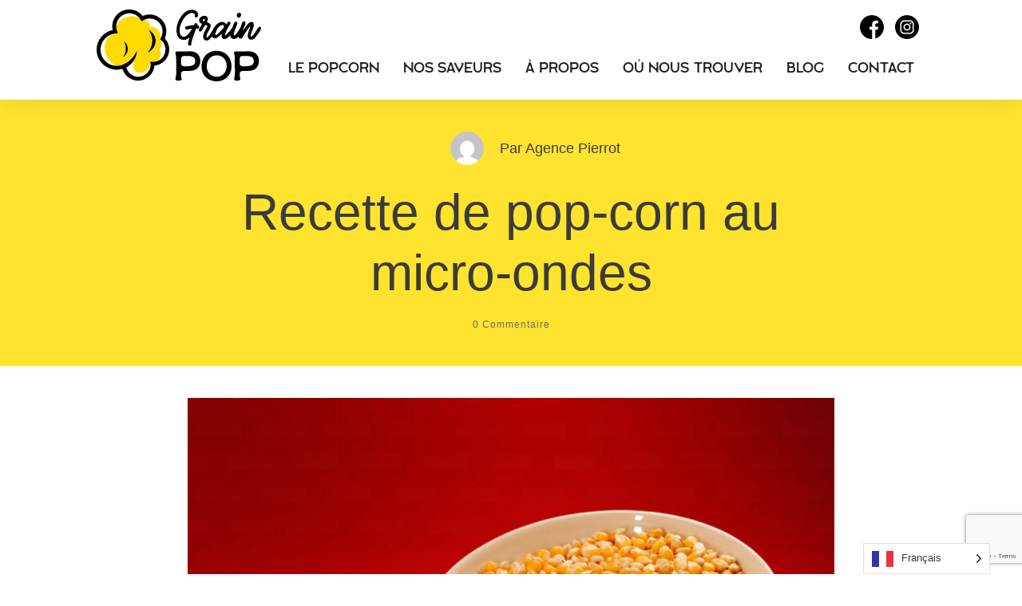

--- FILE ---
content_type: text/html; charset=UTF-8
request_url: https://www.grainpop.fr/popcorn-micro-ondes/
body_size: 62407
content:
<!doctype html>
<html lang="fr-FR" prefix="og: https://ogp.me/ns#" >
	<head>
		<link rel="profile" href="https://gmpg.org/xfn/11">
		<meta charset="UTF-8">
		<meta name="viewport" content="width=device-width, initial-scale=1">

				<script type="text/javascript">
			window.flatStyles = window.flatStyles || ''

			window.lightspeedOptimizeStylesheet = function () {
				const currentStylesheet = document.querySelector( '.tcb-lightspeed-style:not([data-ls-optimized])' )

				if ( currentStylesheet ) {
					try {
						if ( currentStylesheet.sheet && currentStylesheet.sheet.cssRules ) {
							if ( window.flatStyles ) {
								if ( this.optimizing ) {
									setTimeout( window.lightspeedOptimizeStylesheet.bind( this ), 24 )
								} else {
									this.optimizing = true;

									let rulesIndex = 0;

									while ( rulesIndex < currentStylesheet.sheet.cssRules.length ) {
										const rule = currentStylesheet.sheet.cssRules[ rulesIndex ]
										/* remove rules that already exist in the page */
										if ( rule.type === CSSRule.STYLE_RULE && window.flatStyles.includes( `${rule.selectorText}{` ) ) {
											currentStylesheet.sheet.deleteRule( rulesIndex )
										} else {
											rulesIndex ++
										}
									}
									/* optimize, mark it such, move to the next file, append the styles we have until now */
									currentStylesheet.setAttribute( 'data-ls-optimized', '1' )

									window.flatStyles += currentStylesheet.innerHTML

									this.optimizing = false
								}
							} else {
								window.flatStyles = currentStylesheet.innerHTML
								currentStylesheet.setAttribute( 'data-ls-optimized', '1' )
							}
						}
					} catch ( error ) {
						console.warn( error )
					}

					if ( currentStylesheet.parentElement.tagName !== 'HEAD' ) {
						/* always make sure that those styles end up in the head */
						const stylesheetID = currentStylesheet.id;
						/**
						 * make sure that there is only one copy of the css
						 * e.g display CSS
						 */
						if ( ( ! stylesheetID || ( stylesheetID && ! document.querySelector( `head #${stylesheetID}` ) ) ) ) {
							document.head.prepend( currentStylesheet )
						} else {
							currentStylesheet.remove();
						}
					}
				}
			}

			window.lightspeedOptimizeFlat = function ( styleSheetElement ) {
				if ( document.querySelectorAll( 'link[href*="thrive_flat.css"]' ).length > 1 ) {
					/* disable this flat if we already have one */
					styleSheetElement.setAttribute( 'disabled', true )
				} else {
					/* if this is the first one, make sure he's in head */
					if ( styleSheetElement.parentElement.tagName !== 'HEAD' ) {
						document.head.append( styleSheetElement )
					}
				}
			}
		</script>
		<link rel='stylesheet' id='tcb-style-base-thrive_template-698'  href='//www.grainpop.fr/wp-content/uploads/thrive/tcb-base-css-698-1675329681.css' type='text/css' media='all' /><style type="text/css" id="tcb-style-template-thrive_template-698"  onLoad="typeof window.lightspeedOptimizeStylesheet === 'function' && window.lightspeedOptimizeStylesheet()" class="tcb-lightspeed-style">@media (min-width:300px){.tve-theme-698 #wrapper{--header-background-width:100%;--footer-background-width:100%;--header-content-width:1200px;--bottom-background-width:100%;--footer-content-width:1200px;--top-background-width:100%;}.tve-theme-698 .main-container{padding:20px 10px !important;}:not(#layout) .tve-theme-698 #wrapper{--layout-content-width:850px;--layout-background-width:850px;}.tve-theme-698 .thrive-progress-bar{--bar-background-color:var(--tcb-skin-color-18);--tcb-applied-color:var$(--tcb-skin-color-18);--bar-height:7px;}:not(#layout) .tve-theme-698 .main-container{--separator-size:40px;}.tve-theme-698 .bottom-section .section-content{--tve-color:var(--tcb-skin-color-22);--tve-applied---tve-color:var$(--tcb-skin-color-22);min-height:1px !important;padding:60px 20px !important;}.tve-theme-698 .bottom-section .section-background{border-top:medium none;background-color:rgb(4,4,4) !important;--background-color:rgb(4,4,4) !important;--tve-applied-background-color:rgb(4,4,4) !important;}:not(#tve) .tve-theme-698 .bottom-section .section-content p,:not(#tve) .tve-theme-698 .bottom-section .section-content li,:not(#tve) .tve-theme-698 .bottom-section .section-content label,:not(#tve) .tve-theme-698 .bottom-section .section-content .tcb-plain-text{color:var(--tve-color,var(--tcb-skin-color-22));--tve-applied-color:var$(--tve-color,var$(--tcb-skin-color-22));--tcb-applied-color:var$(--tcb-skin-color-22);}.tve-theme-698 .bottom-section [data-css="tve-u-17aeda23ecb"]{margin-top:0px !important;margin-bottom:0px !important;}.tve-theme-698 .bottom-section [data-css="tve-u-17aeda23ecc"] > .tcb-flex-col > .tcb-col{justify-content:center;}.tve-theme-698 .bottom-section [data-css="tve-u-17aeda23ecd"]{max-width:84.1%;}.tve-theme-698 .bottom-section [data-css="tve-u-17aeda23ecf"]{max-width:15.9%;}.tve-theme-698 .bottom-section [data-css="tve-u-17aeda23ecc"] > .tcb-flex-col{padding-left:0px;}.tve-theme-698 .bottom-section [data-css="tve-u-17aeda23ecc"]{margin-left:0px;}:not(#tve) .tve-theme-698 .bottom-section [data-css="tve-u-17aeda23ed1"] .tcb-button-link span{font-weight:var(--tve-font-weight,var(--g-bold-weight,bold));color:var(--tve-color,rgb(255,255,255));--tcb-applied-color:rgb(255,255,255);}.tve-theme-698 .bottom-section [data-css="tve-u-17aeda23ed1"]{--tve-font-weight:var(--g-bold-weight,bold);--tve-letter-spacing:2px;--tcb-local-color-2818e:rgb(19,114,211);--tve-color:rgb(255,255,255);--tcb-local-color-34f05:rgb(47,138,229);--tve-border-radius:0px;}.tve-theme-698 .bottom-section [data-css="tve-u-17aeda23ed1"] .tcb-button-link{letter-spacing:var(--tve-letter-spacing,2px);border-radius:0px;padding:18px !important;background-color:var(--tcb-local-color-34f05) !important;background-image:none !important;}:not(#tve) .tve-theme-698 .bottom-section [data-css="tve-u-17aeda23ed1"]:hover .tcb-button-link{background-image:linear-gradient(rgba(255,255,255,0.08),rgba(255,255,255,0.08)) !important;background-size:auto !important;background-position:50% 50% !important;background-attachment:scroll !important;background-repeat:no-repeat !important;background-color:var(--tcb-local-color-34f05) !important;}.tve-theme-698 .bottom-section [data-css="tve-u-17aeda23ed2"]{--tcb-local-color-icon:rgb(255,255,255);--tcb-local-color-var:rgb(255,255,255);--tve-icon-size:16px;font-size:16px;width:16px;height:16px;}.tve-theme-698 .bottom-section [data-css="tve-u-17aeda23f32"]{--tcb-local-color-bcd13:var(--tcb-local-color-e27b6);float:right;--form-color:--tcb-skin-color-0;--tcb-local-color-e27b6:var(--tcb-skin-color-0);z-index:3;position:relative;--tve-alignment:right;margin:0px auto !important;background-color:transparent !important;--tve-applied-background-color:transparent !important;max-width:412px !important;--tve-applied-max-width:412px !important;}.tve-theme-698 .bottom-section #lg-krnm8eup .tve-form-button.tve-color-set{--tcb-local-color-3e1f8:rgb(26,109,188);--tcb-local-color-34f05:var(--tcb-local-color-e27b6);}.tve-theme-698 .bottom-section #lg-krnm8eup .tve-form-button{--tve-font-size:14px;float:left;z-index:3;position:relative;display:block;width:47px;--tve-color:var(--tcb-skin-color-4);--tve-applied---tve-color:var$(--tcb-skin-color-4);max-width:47px;--tve-border-radius:5px;margin:0px !important;--tcb-local-color-17ee7:rgb(47,138,229) !important;}.tve-theme-698 .bottom-section #lg-krnm8eup .tve-form-button .tcb-button-link{border-radius:5px;overflow:hidden;padding:18px 24px 18px 0px !important;background-color:var(--tcb-local-color-e27b6) !important;--tve-applied-background-color:var$(--tcb-local-color-e27b6) !important;}.tve-theme-698 .bottom-section #lg-krnm8eup .tve_lg_regular_input:not(.tcb-excluded-from-group-item) input,.tve-theme-698 .bottom-section #lg-krnm8eup .tve_lg_regular_input:not(.tcb-excluded-from-group-item) textarea{padding:18px 8px !important;}:not(#tve) .tve-theme-698 .bottom-section #lg-krnm8eup .tve_lg_regular_input:not(.tcb-excluded-from-group-item) input,:not(#tve) .tve-theme-698 .bottom-section #lg-krnm8eup .tve_lg_regular_input:not(.tcb-excluded-from-group-item) textarea,:not(#tve) .tve-theme-698 .bottom-section #lg-krnm8eup .tve_lg_regular_input:not(.tcb-excluded-from-group-item)::placeholder{font-weight:var(--tve-font-weight,var(--g-regular-weight,normal));font-family:var(--tve-font-family,Arial,Helvetica,sans-serif);font-size:var(--tve-font-size,13px);line-height:var(--tve-line-height,1.2em);--tcb-applied-color:rgba(0,0,0,0.5);letter-spacing:var(--tve-letter-spacing,1px);color:var(--tve-color,rgba(0,0,0,0.5)) !important;--tve-applied-color:var$(--tve-color,rgba(0,0,0,0.5)) !important;}.tve-theme-698 .bottom-section #lg-krnm8eup .tve_lg_regular_input:not(.tcb-excluded-from-group-item){--tve-font-weight:var(--g-regular-weight,normal);--tve-font-family:Arial,Helvetica,sans-serif;--tve-font-size:13px;--tve-line-height:1.2em;--tve-color:var(--tcb-skin-color-22);--tve-applied---tve-color:var$(--tcb-skin-color-22);--tve-letter-spacing:1px;}:not(#tve) .tve-theme-698 .bottom-section #lg-krnm8eup .tve-form-button .tcb-button-link{font-size:var(--tve-font-size,14px) !important;}:not(#tve) .tve-theme-698 .bottom-section #lg-krnm8eup .tve_lg_regular_input:not(.tcb-excluded-from-group-item) input,:not(#tve) .tve-theme-698 .bottom-section #lg-krnm8eup .tve_lg_regular_input:not(.tcb-excluded-from-group-item) textarea{border:medium none;--tve-applied-border:none;background-color:rgba(255,255,255,0.06) !important;--tve-applied-background-color:rgba(255,255,255,0.06) !important;background-image:none !important;--tve-applied-background-image:none !important;--background-color:rgba(255,255,255,0.06) !important;padding:18px !important;}:not(#tve) .tve-theme-698 .bottom-section #lg-krnm8eup .tve_lg_regular_input:not(.tcb-excluded-from-group-item):hover input,:not(#tve) .tve-theme-698 .bottom-section #lg-krnm8eup .tve_lg_regular_input:not(.tcb-excluded-from-group-item):hover textarea,:not(#tve) .tve-theme-698 .bottom-section #lg-krnm8eup .tve_lg_regular_input:not(.tcb-excluded-from-group-item):hover::placeholder{color:var(--tve-color,var(--tcb-local-color-e27b6)) !important;--tve-applied-color:var$(--tve-color,var$(--tcb-local-color-e27b6)) !important;--tcb-applied-color:var$(--tcb-local-color-e27b6) !important;}:not(#tve) .tve-theme-698 .bottom-section #lg-krnm8eup .tve_lg_regular_input:not(.tcb-excluded-from-group-item):hover{--tve-color:var(--tcb-local-color-e27b6) !important;--tve-applied---tve-color:var$(--tcb-local-color-e27b6) !important;}:not(#tve) .tve-theme-698 .bottom-section #lg-krnm8eup .tve-form-button:hover .tcb-button-link{background-color:var(--tcb-local-color-e27b6) !important;--tve-applied-background-color:var$(--tcb-local-color-e27b6) !important;}:not(#tve) .tve-theme-698 .bottom-section #lg-krnm8eup .tve-form-button .tcb-button-link span{color:var(--tve-color,var(--tcb-skin-color-4));--tve-applied-color:var$(--tve-color,var$(--tcb-skin-color-4));--tcb-applied-color:var$(--tcb-skin-color-4);}.tve-theme-698 .bottom-section [data-css="tve-u-17aeda31087"]{max-width:383px;--tve-applied-max-width:383px !important;}.tve-theme-698 .bottom-section [data-css="tve-u-17aeda32680"]::after{clear:both;}:not(#tve) .tve-theme-698 .bottom-section:not(#tve) #lg-krnm8eup .tve_lg_regular_input:not(.tcb-excluded-from-group-item):hover input,:not(#tve) .tve-theme-698 .bottom-section:not(#tve) #lg-krnm8eup .tve_lg_regular_input:not(.tcb-excluded-from-group-item):hover textarea{border:medium none !important;--tve-applied-border:none !important;background-color:rgba(255,255,255,0.08) !important;--background-color:rgba(255,255,255,0.08) !important;--tve-applied-background-color:rgba(255,255,255,0.08) !important;}:not(#tve) .tve-theme-698 .bottom-section #lg-krnm8eup .tve_lg_regular_input:not(.tcb-excluded-from-group-item) input,:not(#tve) .tve-theme-698 .bottom-section #lg-krnm8eup .tve_lg_regular_input:not(.tcb-excluded-from-group-item) textarea,:not(#tve) .tve-theme-698 .bottom-section #lg-krnm8eup .tve_lg_regular_input:not(.tcb-excluded-from-group-item) ::placeholder{--tcb-applied-color:var$(--tcb-skin-color-22);color:var(--tve-color,var(--tcb-skin-color-22)) !important;--tve-applied-color:var$(--tve-color,var$(--tcb-skin-color-22)) !important;}.tve-theme-698 .bottom-section [data-css="tve-u-17aeda70596"]{max-width:50%;}.tve-theme-698 .bottom-section [data-css="tve-u-17aeda705ae"]{max-width:50%;}.tve-theme-698 .bottom-section [data-css="tve-u-17aeda71da3"]{padding:0px !important;}.tve-theme-698 .bottom-section [data-css="tve-u-17aeda72055"]{margin:0px !important;}.tve-theme-698 .bottom-section [data-css="tve-u-17aeda71da3"] > .tcb-flex-col > .tcb-col{justify-content:center;}:not(#tve) .tve-theme-698 .bottom-section [data-css="tve-u-17aedb54eb9"]{color:var(--tcb-skin-color-22) !important;--tcb-applied-color:var$(--tcb-skin-color-22) !important;--tve-applied-color:var$(--tcb-skin-color-22) !important;padding-bottom:0px !important;margin-bottom:0px !important;}:not(#tve) .tve-theme-698 .bottom-section [data-css="tve-u-17aeda23ece"] input,:not(#tve) .tve-theme-698 .bottom-section [data-css="tve-u-17aeda23ece"] textarea{padding:18px !important;}:not(#tve) .tve-theme-698 .top-section [data-css="tve-u-16f845fe58e"]{font-family:inherit !important;font-size:inherit !important;font-weight:var(--g-regular-weight,normal) !important;--eff-color:rgb(47,138,231) !important;--eff-faded:rgba(47,138,231,0.6) !important;--eff-ensure-contrast:rgba(47,138,231,0.6) !important;--eff-ensure-contrast-complement:rgba(140,47,231,0.6) !important;box-shadow:none !important;border-bottom:medium none !important;background:none !important;text-decoration:none !important;animation:0s ease 0s 1 normal none running none !important;transition:none 0s ease 0s !important;padding-left:0px !important;--eff:none !important;color:inherit !important;--tve-applied-box-shadow:none !important;--tve-applied-color:inherit !important;}.tve-theme-698 .top-section [data-css="tve-u-16f8461e38c"]{padding:0px !important;}.tve-theme-698 .top-section [data-css="tve-u-16f84a07746"]{width:42px;float:right;z-index:3;position:relative;--tve-alignment:right;margin-top:0px !important;margin-bottom:0px !important;}.tve-theme-698 .top-section [data-css="tve-u-16f84a07bd6"]{max-width:45.3%;}.tve-theme-698 .top-section [data-css="tve-u-16f84a07c06"]{max-width:54.7%;}.tve-theme-698 .top-section [data-css="tve-u-16f84a0a423"]{margin-left:-20px;padding:0px !important;}.tve-theme-698 .top-section [data-css="tve-u-16f84a0a72b"]{text-align:left;--tve-alignment:center;float:none;min-width:495px;margin:0px auto 20px !important;--tve-applied-min-width:495px !important;}.tve-theme-698 .top-section [data-css="tve-u-16f84a0a423"] > .tcb-flex-col > .tcb-col{justify-content:center;}.tve-theme-698 .top-section [data-css="tve-u-16f84a0a423"] > .tcb-flex-col{padding-left:20px;}.tve-theme-698 .top-section .section-background{background-color:var(--tcb-skin-color-0) !important;--background-color:var(--tcb-skin-color-0) !important;--tve-applied-background-color:var$(--tcb-skin-color-0) !important;background-image:none !important;--background-image:none !important;--tve-applied-background-image:none !important;}.tve-theme-698 .top-section .section-content{justify-content:center;display:flex;flex-direction:column;text-align:center;min-height:222px !important;padding:40px 20px !important;}:not(#tve) .tve-theme-698 .top-section [data-css="tve-u-16f8b41d660"]{letter-spacing:1px;padding-top:0px !important;margin-top:0px !important;padding-bottom:0px !important;margin-bottom:0px !important;font-size:12px !important;color:var(--tcb-skin-color-5) !important;--tcb-applied-color:var$(--tcb-skin-color-5) !important;}.tve-theme-698 .top-section [data-css="tve-u-170775a487e"]{position:relative;padding:0px !important;}:not(#tve) .tve-theme-698 .top-section [data-css="tve-u-1713a6905f4"]{padding-bottom:14px !important;margin-bottom:0px !important;}:not(#tve) .tve-theme-698 .top-section [data-css="tve-u-16f845fe58e"]:hover{text-decoration:none !important;background:none !important;box-shadow:none !important;--tve-applied-box-shadow:none !important;}.tve-theme-698 .top-section [data-css="tve-u-17aedaeba9b"]{text-align:left;}.tve-theme-698 .top-section [data-css="tve-u-17aedaf097b"]::after{clear:both;}:not(#tve) .tve-theme-698 .top-section [data-css="tve-u-17aedb1b0ee"]{padding-bottom:0px !important;margin-bottom:0px !important;}.tve-theme-698 .sidebar-section .section-background{border:medium none;background-color:white !important;background-image:none !important;}.tve-theme-698 .sidebar-section .section-content{text-align:left;display:block;padding:20px 10px !important;}.tve-theme-698 .sidebar-section [data-css="tve-u-17bf3953ba2"]{--tve-border-radius:0px;border-radius:0px;--tve-border-width:1px;background-image:none !important;--background-image:none !important;--tve-applied-background-image:none !important;border:medium none !important;--tve-applied-border:none !important;background-color:transparent !important;--background-color:transparent !important;--tve-applied-background-color:transparent !important;}.tve-theme-698 .sidebar-section [data-css="tve-u-17bf3969664"]{text-align:center;}.tve-theme-698 .sidebar-section [data-css="tve-u-17bf398d303"]{--tcb-local-color-icon:rgb(255,255,255);--tcb-local-color-var:rgb(255,255,255);--tve-icon-size:16px;--tcb-icon-rotation-angle:-180deg;font-size:16px;width:16px;height:16px;}.tve-theme-698 .sidebar-section [data-css="tve-u-17bf39c51f8"]{margin-top:0px !important;padding:1px !important;margin-bottom:40px !important;}.tve-theme-698 .sidebar-section [data-css="tve-u-17bf39c7925"] .tcb-button-link{border-radius:0px;letter-spacing:var(--tve-letter-spacing,2px);text-align:center;background-color:var(--tcb-local-color-47781) !important;padding:18px !important;background-image:none !important;}:not(#tve) .tve-theme-698 .sidebar-section [data-css="tve-u-17bf39c7925"] .tcb-button-link{font-size:var(--tve-font-size,12px) !important;}.tve-theme-698 .sidebar-section [data-css="tve-u-17bf39c7925"]{--tcb-local-color-62516:rgb(19,114,211);--tcb-local-color-47781:var(--tcb-skin-color-4);--tve-letter-spacing:2px;--tve-font-size:12px;--tve-border-radius:0px;--tve-border-top-left-radius:0px;--tve-border-top-right-radius:0px;--tve-text-transform:uppercase;min-width:100% !important;margin-bottom:0px !important;margin-top:0px !important;}:not(#tve) .tve-theme-698 .sidebar-section [data-css="tve-u-17bf39c7925"]:hover .tcb-button-link{background-image:none !important;background-color:var(--tcb-local-color-47781) !important;--background-image:none !important;--tve-applied-background-image:none !important;}.tve-theme-698 .sidebar-section [data-css="tve-u-17bf39c7925"]:hover [data-css="tve-u-17bf398d303"]{--tcb-local-color-icon:var(--tcb-skin-color-0);--tcb-local-color-var:var$(--tcb-skin-color-0);}:not(#tve) .tve-theme-698 .sidebar-section [data-css="tve-u-17bf39c7925"]:hover [data-css="tve-u-17bf398d303"] >:first-child{color:var(--tcb-skin-color-0);--tve-applied-color:var$(--tcb-skin-color-0);}.tve-theme-698 .sidebar-section [data-css="tve-u-17bf39d568f"]{margin-bottom:0px !important;}:not(#tve) .tve-theme-698 .sidebar-section [data-css="tve-u-17bf39c7925"] .tcb-button-link span{text-transform:var(--tve-text-transform,uppercase);}.tve-theme-698 .sidebar-section [data-css="tve-u-17c36bda43b"]{--tve-border-bottom-right-radius:4px;border-radius:4px;overflow:hidden;--tve-border-top-right-radius:4px;box-shadow:rgba(0,0,0,0.11) 6px 10px 42px 0px,rgba(0,0,0,0.12) 5px 4px 6px 0px;--tve-applied-box-shadow:6px 10px 42px 0px rgba(0,0,0,0.11),5px 4px 6px 0px rgba(0,0,0,0.12);--tve-border-radius:4px;background-color:var(--tcb-skin-color-0) !important;--background-color:var(--tcb-skin-color-0) !important;--tve-applied-background-color:var$(--tcb-skin-color-0) !important;background-image:linear-gradient(90deg,rgba(0,0,0,0.22) 0%,rgba(248,248,248,0.31) 5%,rgba(0,0,0,0.1) 5%,rgba(255,255,255,0.24) 7%,rgba(0,0,0,0) 100%) !important;--background-image:linear-gradient(90deg,rgba(0,0,0,0.22) 0%,rgba(248,248,248,0.31) 5%,rgba(0,0,0,0.1) 5%,rgba(255,255,255,0.24) 7%,rgba(0,0,0,0) 100%) !important;--tve-applied-background-image:linear-gradient(90deg,rgba(0,0,0,0.22) 0%,rgba(248,248,248,0.31) 5%,rgba(0,0,0,0.1) 5%,rgba(255,255,255,0.24) 7%,rgba(0,0,0,0) 100%) !important;background-size:auto !important;background-position:50% 50% !important;background-attachment:scroll !important;background-repeat:no-repeat !important;--background-size:auto !important;--background-position:50% 50% !important;--background-attachment:scroll !important;--background-repeat:no-repeat !important;}.tve-theme-698 .sidebar-section [data-css="tve-u-17c36bda43d"]{--tve-alignment:center;float:none;width:160px;margin:0px auto 20px !important;--tve-applied-width:160px !important;z-index:12 !important;padding:0px !important;}.tve-theme-698 .sidebar-section [data-css="tve-u-17c36bda43e"]{text-align:center;height:210px !important;--tve-applied-height:210px !important;}:not(#tve) .tve-theme-698 .sidebar-section [data-css="tve-u-17c36bda43f"]{letter-spacing:1px;padding-bottom:0px !important;margin-bottom:0px !important;text-transform:uppercase !important;font-size:11px !important;font-weight:var(--g-bold-weight,bold) !important;line-height:1.3em !important;color:var(--tcb-skin-color-23) !important;--tcb-applied-color:var$(--tcb-skin-color-23) !important;--tve-applied-color:var$(--tcb-skin-color-23) !important;}.tve-theme-698 .sidebar-section [data-css="tve-u-17c36bda440"]{max-width:unset;background-color:transparent !important;--background-color:transparent !important;--tve-applied-background-color:transparent !important;margin-bottom:0px !important;--tve-applied-max-width:unset !important;}.tve-theme-698 .sidebar-section [data-css="tve-u-17c36bda43d"] > .tve-cb{justify-content:flex-end;display:flex;flex-direction:column;}.tve-theme-698 .sidebar-section [data-css="tve-u-17c36c28631"]{clip-path:url("#null");background-color:var(--tcb-skin-color-29) !important;--background-color:var(--tcb-skin-color-29) !important;--tve-applied-background-color:var$(--tcb-skin-color-29) !important;}.tve-theme-698 .sidebar-section [data-css="tve-u-17c36c2edc1"]{margin-bottom:0px !important;margin-top:0px !important;padding:20px !important;}.tve-theme-698 .sidebar-section [data-css="tve-u-17c36cc8ec0"]{min-height:unset !important;--tve-applied-min-height:unset !important;}.tve-theme-698 .sidebar-section [data-css="tve-u-17c36d0dd0d"]{font-size:40px;--tcb-local-color-icon:var(--tcb-skin-color-4);--tcb-local-color-var:var$(--tcb-skin-color-4);--tve-icon-size:40px;width:40px;height:40px;--tve-alignment:center;float:none;--tve-border-width:1px;border:1px solid rgba(0,0,0,0.12);--tve-applied-border:1px solid rgba(0,0,0,0.12);box-shadow:none;--tve-applied-box-shadow:none;margin:0px auto 40px !important;padding:10px !important;background-color:transparent !important;--background-color:transparent !important;--tve-applied-background-color:transparent !important;}:not(#tve) .tve-theme-698 .sidebar-section [data-css="tve-u-17c36d0dd0d"] >:first-child{color:var(--tcb-skin-color-4);--tve-applied-color:var$(--tcb-skin-color-4);}.tve-theme-698 .sidebar-section [data-css="tve-u-17c36c2edc1"] > .tve-cb{justify-content:center;display:flex;flex-direction:column;}.tve-theme-698 .sidebar-section .tcb-post-list[data-css="tve-u-17c36d83415"] .post-wrapper.thrv_wrapper{width:calc(100% - 0px);}.tve-theme-698 .sidebar-section [data-css="tve-u-17c36d83415"].tcb-post-list [data-css="tve-u-17c36d83419"]{max-width:30%;}.tve-theme-698 .sidebar-section [data-css="tve-u-17c36d83415"].tcb-post-list [data-css="tve-u-17c36d8341d"]{max-width:70%;}.tve-theme-698 .sidebar-section [data-css="tve-u-17c36d83415"].tcb-post-list [data-css="tve-u-17c36d83418"]{margin-left:-15px;padding:0px !important;}.tve-theme-698 .sidebar-section [data-css="tve-u-17c36d83415"].tcb-post-list [data-css="tve-u-17c36d83417"]{margin:0px !important;}.tve-theme-698 .sidebar-section [data-css="tve-u-17c36d83415"].tcb-post-list [data-css="tve-u-17c36d83418"] > .tcb-flex-col{padding-left:15px;}:not(#tve) .tve-theme-698 .sidebar-section [data-css="tve-u-17c36d83415"].tcb-post-list [data-css="tve-u-17c36d8341f"]{padding-top:0px !important;margin-top:0px !important;padding-bottom:0px !important;margin-bottom:0px !important;font-size:16px !important;}.tve-theme-698 .sidebar-section [data-css="tve-u-17c36d83415"].tcb-post-list [data-css="tve-u-17c36d8341e"]{padding:0px !important;margin-bottom:4px !important;}:not(#tve) .tve-theme-698 .sidebar-section [data-css="tve-u-17c36d83415"].tcb-post-list [data-css="tve-u-17c36d83420"]{font-weight:var(--g-bold-weight,bold) !important;}.tve-theme-698 .sidebar-section [data-css="tve-u-17c36d83415"].tcb-post-list [data-css="tve-u-17c36d8341b"]{background-image:url("https://preprod.grainpop.fr/wp-content/uploads/thrive-theme/images/Featured-img-02-150x150-1.jpg?dynamic_featured=1&size=thumbnail") !important;background-size:cover !important;background-position:50% 50% !important;background-attachment:scroll !important;background-repeat:no-repeat !important;}.tve-theme-698 .sidebar-section [data-css="tve-u-17c36d83415"].tcb-post-list [data-css="tve-u-17c36d8341a"]{margin-top:0px !important;margin-bottom:0px !important;padding:0px !important;}.tve-theme-698 .sidebar-section [data-css="tve-u-17c36d83415"].tcb-post-list .thrv-content-box [data-css="tve-u-17c36d8341c"]{min-height:70px !important;}.tve-theme-698 .sidebar-section [data-css="tve-u-17c36d83415"]{max-width:unset;--tve-applied-max-width:unset !important;margin-bottom:0px !important;margin-top:0px !important;}:not(#tve) .tve-theme-698 .sidebar-section [data-css="tve-u-17c36d83415"].tcb-post-list [data-css="tve-u-17c36e63df4"]{font-family:inherit !important;}.tve-theme-698 .sidebar-section{min-width:330px;}.tve-theme-698 .sidebar-section [data-css="tve-u-17c74f7170c"]{padding:24px !important;margin-bottom:40px !important;border-top:1px solid rgba(0,0,0,0.12) !important;border-bottom:1px solid rgba(0,0,0,0.12) !important;}:not(#tve) .tve-theme-698 .sidebar-section [data-css="tve-u-17c74f9fb2f"]{font-size:20px !important;}:not(#tve) .tve-theme-698 .sidebar-section [data-css="tve-u-17c74fa9d84"]{font-size:20px !important;font-weight:var(--g-bold-weight,bold) !important;}.tve-theme-698 .sidebar-section .tcb-post-list[data-css="tve-u-17c36d83415"] .post-wrapper.thrv_wrapper:nth-child(n+2){margin-top:15px !important;}.tve-theme-698 .sidebar-section .tcb-post-list[data-css="tve-u-17c36d83415"] .post-wrapper.thrv_wrapper:not(:nth-child(n+2)){margin-top:0px !important;}.tve-theme-698 .sidebar-section .tcb-post-list[data-css="tve-u-17c36d83415"] .post-wrapper.thrv_wrapper:not(:nth-child(n)){margin-right:0px !important;}.tve-theme-698 .sidebar-section .tcb-post-list[data-css="tve-u-17c36d83415"] .post-wrapper.thrv_wrapper:nth-child(n){margin-right:0px !important;}.tve-theme-698 .sidebar-section [data-css="tve-u-17c98220e46"]{padding:0px !important;margin-bottom:0px !important;border-top:medium none !important;border-bottom:medium none !important;}:not(#tve) .tve-theme-698 .sidebar-section [data-css="tve-u-17c98316916"]{padding-bottom:0px !important;margin-bottom:0px !important;line-height:1.9em !important;font-size:16px !important;}.tve-theme-698 .content-section .section-content{padding:20px 10px !important;}.tve-theme-698 .content-section [data-css="tve-u-16f805e6958"]{margin-top:30px !important;margin-bottom:25px !important;}.tve-theme-698 .content-section [data-css="tve-u-16f84a17a24"]{margin-top:0px !important;margin-bottom:20px !important;}.tve-theme-698 .content-section [data-css="tve-u-16f84a17a24"] img{border:medium none;}.tve-theme-698 .content-section [data-css="tve-u-16f84a4918c"] .tve_social_items{font-size:11px !important;}.tve-theme-698 .content-section [data-css="tve-u-16f84a4918c"]{float:right;z-index:3;position:relative;--tve-alignment:right;padding:0px !important;margin:0px auto !important;}.tve-theme-698 .content-section [data-css="tve-u-1708154523d"]{border-top:medium none;border-bottom:medium none;padding:40px !important;background-image:none !important;margin-bottom:40px !important;--background-image:none !important;--tve-applied-background-image:none !important;background-color:var(--tcb-skin-color-9) !important;--background-color:var(--tcb-skin-color-9) !important;--tve-applied-background-color:var$(--tcb-skin-color-9) !important;}.tve-theme-698 .content-section [data-css="tve-u-17081545246"]{width:98px;float:left;z-index:3;position:relative;--tve-alignment:left;margin:0px auto 15px !important;}.tve-theme-698 .content-section [data-css="tve-u-17081545247"]{float:right;z-index:3;position:relative;--tve-alignment:right;padding:0px 0px 0px 6px !important;margin-left:auto !important;margin-right:auto !important;}.tve-theme-698 .content-section [data-css="tve-u-17081545247"] .tve_social_items{font-size:10px !important;}.tve-theme-698 .content-section [data-css="tve-u-1708154524b"]{padding:0px !important;}:not(#tve) .tve-theme-698 .content-section [data-css="tve-u-1708154524c"]{--tcb-applied-color:rgb(164,164,164);letter-spacing:2px;color:rgb(164,164,164) !important;font-size:14px !important;padding-bottom:0px !important;margin-bottom:0px !important;}.tve-theme-698 .content-section [data-css="tve-u-1708154524e"]{padding:0px !important;margin-bottom:20px !important;}.tve-theme-698 .content-section [data-css="tve-u-17081545253"]{padding:0px !important;}:not(#tve) .tve-theme-698 .content-section [data-css="tve-u-17081545255"]{font-size:16px !important;padding-bottom:0px !important;margin-bottom:0px !important;}.tve-theme-698 .content-section [data-css="tve-u-17aedb3b51b"]::after{clear:both;}.tve-theme-698 .content-section [data-css="tve-u-172dc258cc1"]{margin-bottom:60px !important;}.tve-theme-698 .content-section [data-css="tve-u-17aedbae16f"]{margin-bottom:0px !important;margin-top:0px !important;}.tve-theme-698 .content-section [data-css="tve-u-17aedbae170"]{padding-top:0px !important;padding-bottom:0px !important;}.tve-theme-698 .content-section [data-css="tve-u-17aedbae171"]{padding-left:20px !important;padding-right:20px !important;}.tve-theme-698 .content-section [data-css="tve-u-17aedbae175"]{padding-left:20px !important;padding-right:20px !important;}.tve-theme-698 .content-section [data-css="tve-u-17aedbae172"]::after{clear:both;}.tve-theme-698 .content-section [data-css="tve-u-17aedbae176"]::after{clear:both;}.tve-theme-698 .content-section [data-css="tve-u-17aedbae173"] .tcb-button-link{letter-spacing:2px;border-radius:0px;background-image:none !important;--tve-applied-background-image:none !important;padding:0px !important;background-color:transparent !important;--tve-applied-background-color:transparent !important;}.tve-theme-698 .content-section [data-css="tve-u-17aedbae173"] .tcb-button-link span{color:rgb(255,255,255);--tcb-applied-color:#fff;}:not(#tve) .tve-theme-698 .content-section [data-css="tve-u-17aedbae173"] .tcb-button-link span{color:var(--tve-color,var(--tcb-local-color-89b00));--tve-applied-color:var$(--tve-color,var$(--tcb-local-color-89b00));--tcb-applied-color:var$(--tcb-local-color-89b00);}.tve-theme-698 .content-section [data-css="tve-u-17aedbae173"]{--tve-color:var(--tcb-local-color-89b00);--tve-applied---tve-color:var$(--tcb-local-color-89b00);--tve-font-size:15px;--tcb-local-color-62516:var(--tcb-local-color-89b00);--tcb-local-color-89b00:var(--tcb-skin-color-4);--tcb-local-color-f4f63:rgb(3,2,2);float:left;z-index:3;position:relative;--tve-border-radius:0px;margin-top:0px !important;margin-bottom:0px !important;}:not(#tve) .tve-theme-698 .content-section [data-css="tve-u-17aedbae173"] .tcb-button-link{font-size:var(--tve-font-size,15px) !important;}:not(#tve) .tve-theme-698 .content-section [data-css="tve-u-17aedbae173"]:hover .tcb-button-link span{color:var(--tve-color,var(--tcb-local-color-f4f63)) !important;--tve-applied-color:var$(--tve-color,var$(--tcb-local-color-f4f63)) !important;--tcb-applied-color:var$(--tcb-local-color-f4f63) !important;}:not(#tve) .tve-theme-698 .content-section [data-css="tve-u-17aedbae173"]:hover{--tve-color:var(--tcb-local-color-f4f63) !important;--tve-applied---tve-color:var$(--tcb-local-color-f4f63) !important;}.tve-theme-698 .content-section [data-css="tve-u-17aedbae174"]{--tcb-local-color-icon:var(--tcb-local-color-89b00);--tcb-local-color-var:var$(--tcb-local-color-89b00);--tve-icon-size:18px;border:medium none;--tve-applied-border:none;border-radius:100px;font-size:18px;width:18px;height:18px;--tve-border-radius:100px;overflow:hidden;padding:12px !important;background-color:var(--tcb-skin-color-0) !important;--background-color:var(--tcb-skin-color-0) !important;--tve-applied-background-color:var$(--tcb-skin-color-0) !important;}:not(#tve) .tve-theme-698 .content-section [data-css="tve-u-17aedbae174"] >:first-child{color:var(--tcb-local-color-89b00);--tve-applied-color:var$(--tcb-local-color-89b00);}.tve-theme-698 .content-section [data-css="tve-u-17aedbae177"] .tcb-button-link{letter-spacing:2px;border-radius:0px;background-image:none !important;--tve-applied-background-image:none !important;padding:0px !important;background-color:transparent !important;--tve-applied-background-color:transparent !important;}.tve-theme-698 .content-section [data-css="tve-u-17aedbae177"] .tcb-button-link span{color:rgb(255,255,255);--tcb-applied-color:#fff;}:not(#tve) .tve-theme-698 .content-section [data-css="tve-u-17aedbae177"] .tcb-button-link span{color:var(--tve-color,var(--tcb-local-color-89b00));--tve-applied-color:var$(--tve-color,var$(--tcb-local-color-89b00));--tcb-applied-color:var$(--tcb-local-color-89b00);}.tve-theme-698 .content-section [data-css="tve-u-17aedbae177"]{--tve-color:var(--tcb-local-color-89b00);--tve-applied---tve-color:var$(--tcb-local-color-89b00);--tve-font-size:15px;--tcb-local-color-62516:var(--tcb-local-color-89b00);--tcb-local-color-89b00:var(--tcb-skin-color-4);--tcb-local-color-f4f63:rgb(3,2,2);float:right;position:relative;z-index:3;--tve-border-radius:0px;margin-top:0px !important;margin-bottom:0px !important;}:not(#tve) .tve-theme-698 .content-section [data-css="tve-u-17aedbae177"] .tcb-button-link{font-size:var(--tve-font-size,15px) !important;}:not(#tve) .tve-theme-698 .content-section [data-css="tve-u-17aedbae177"]:hover .tcb-button-link span{color:var(--tve-color,var(--tcb-local-color-f4f63)) !important;--tve-applied-color:var$(--tve-color,var$(--tcb-local-color-f4f63)) !important;--tcb-applied-color:var$(--tcb-local-color-f4f63) !important;}:not(#tve) .tve-theme-698 .content-section [data-css="tve-u-17aedbae177"]:hover{--tve-color:var(--tcb-local-color-f4f63) !important;--tve-applied---tve-color:var$(--tcb-local-color-f4f63) !important;}.tve-theme-698 .content-section [data-css="tve-u-17aedbae178"]{--tcb-local-color-icon:var(--tcb-local-color-89b00);--tcb-local-color-var:var$(--tcb-local-color-89b00);--tve-icon-size:18px;border:medium none;--tve-applied-border:none;border-radius:100px;font-size:18px;width:18px;height:18px;--tve-border-radius:100px;overflow:hidden;padding:12px !important;background-color:var(--tcb-skin-color-0) !important;--background-color:var(--tcb-skin-color-0) !important;--tve-applied-background-color:var$(--tcb-skin-color-0) !important;}:not(#tve) .tve-theme-698 .content-section [data-css="tve-u-17aedbae178"] >:first-child{color:var(--tcb-local-color-89b00);--tve-applied-color:var$(--tcb-local-color-89b00);}:not(#tve) .tve-theme-698 .content-section:not(#tve) [data-css="tve-u-17aedbae173"]:hover .tcb-button-link span{color:var(--tve-color,var(--tcb-local-color-f4f63) ) !important;--tve-applied-color:var$(--tve-color,var$(--tcb-local-color-f4f63) ) !important;--tcb-applied-color:var$(--tcb-local-color-f4f63) !important;}.tve-theme-698 .content-section [data-css="tve-u-17aedbec5fd"]::after{clear:both;}.tve-theme-698 .content-section [data-css="tve-u-17aedbed867"]{max-width:15%;}.tve-theme-698 .content-section [data-css="tve-u-17aedbed87d"]{max-width:65.1%;}.tve-theme-698 .content-section [data-css="tve-u-17aedbee8c5"]{padding:0px !important;}.tve-theme-698 .content-section [data-css="tve-u-17aedbeeb44"]{margin-top:0px !important;margin-bottom:0px !important;}.tve-theme-698 .content-section [data-css="tve-u-17aedbee8c5"] > .tcb-flex-col > .tcb-col{justify-content:center;}.tve-theme-698 .content-section [data-css="tve-u-17aedbf2b25"]::after{clear:both;}.tve-theme-698 .content-section [data-css="tve-u-17be348d7dd"]{max-width:19.9%;}.tve-theme-698 .content-section [data-css="tve-u-17be349283e"]{text-align:left;}:not(#tve) .tve-theme-698 .content-section [data-css="tve-u-17c5a34460e"]{letter-spacing:1px;padding-bottom:0px !important;margin-bottom:0px !important;line-height:1.75em !important;font-size:14px !important;color:var(--tcb-skin-color-16) !important;--tcb-applied-color:var$(--tcb-skin-color-16) !important;--tve-applied-color:var$(--tcb-skin-color-16) !important;}.tve-theme-698 .content-section [data-css="tve-u-17c5a35035d"] > .tcb-flex-col > .tcb-col{justify-content:center;}.tve-theme-698 .content-section [data-css="tve-u-17c5a35035d"]{padding:0px !important;}.tve-theme-698 .content-section [data-css="tve-u-17c5a35131e"]{margin:0px !important;}:not(#tve) .tve-theme-698 .content-section [data-css="tve-u-17c5a356063"]{font-family:inherit !important;text-decoration-line:underline !important;font-weight:var(--g-bold-weight,bold) !important;color:inherit !important;--tve-applied-color:inherit !important;}.tve-theme-698 .content-section [data-css="tve-u-17d0f135831"]{max-width:50%;}:not(#tve) .tve-theme-698 .content-section [data-css="tve-u-17d0f13712d"]{color:inherit !important;--tve-applied-color:inherit !important;}.tve-theme-698 .content-section .comment-form .comment-form-submit button{border:1px solid var(--tcb-skin-color-4);--tve-applied-border:1px solid var$(--tcb-skin-color-4);font-size:var(--tve-font-size,12px);color:var(--tve-color,var(--tcb-skin-color-24));--tve-applied-color:var$(--tve-color,var$(--tcb-skin-color-24));--tcb-applied-color:var$(--tcb-skin-color-24);border-radius:0px;}.tve-theme-698 .content-section .comment-form .comment-form-submit{--tve-font-size:12px;--tve-color:var(--tcb-skin-color-24);--tve-applied---tve-color:var$(--tcb-skin-color-24);--tve-border-radius:0px;}:not(#tve) .tve-theme-698 .content-section .comment-form .comment-form-submit:hover button{background-color:var(--tcb-skin-color-4) !important;--background-color:var(--tcb-skin-color-4) !important;--tve-applied-background-color:var$(--tcb-skin-color-4) !important;border:1px solid var(--tcb-skin-color-4) !important;--tve-applied-border:1px solid var$(--tcb-skin-color-4) !important;color:var(--tve-color,var(--tcb-skin-color-22)) !important;--tve-applied-color:var$(--tve-color,var$(--tcb-skin-color-22)) !important;--tcb-applied-color:var$(--tcb-skin-color-22) !important;}:not(#tve) .tve-theme-698 .content-section .comment-form .comment-form-submit:hover{--tve-color:var(--tcb-skin-color-22) !important;--tve-applied---tve-color:var$(--tcb-skin-color-22) !important;}.tve-theme-698 .content-section .comment-form-text textarea{color:var(--tve-color,var(--tcb-skin-color-24));--tve-applied-color:var$(--tve-color,var$(--tcb-skin-color-24));--tcb-applied-color:var$(--tcb-skin-color-24);border-radius:0px;border:1px solid rgba(12,17,21,0);--tve-applied-border:1px solid rgba(12,17,21,0);line-height:var(--tve-line-height,1.8em);background-color:var(--tcb-skin-color-2) !important;--background-color:var(--tcb-skin-color-2) !important;--tve-applied-background-color:var$(--tcb-skin-color-2) !important;}.tve-theme-698 .content-section .comment-form-text{--tve-color:var(--tcb-skin-color-24);--tve-applied---tve-color:var$(--tcb-skin-color-24);--tve-border-radius:0px;--tve-line-height:1.8em;}.tve-theme-698 .content-section .comment-form-input{line-height:var(--tve-line-height,1.8em);--tve-line-height:1.8em;--tve-border-radius:0px;color:var(--tve-color,var(--tcb-skin-color-24));--tve-applied-color:var$(--tve-color,var$(--tcb-skin-color-24));--tve-color:var(--tcb-skin-color-24);--tve-applied---tve-color:var$(--tcb-skin-color-24);--tcb-applied-color:var$(--tcb-skin-color-24);border:1px solid rgba(204,204,204,0) !important;--tve-applied-border:1px solid rgba(204,204,204,0) !important;border-radius:0px !important;background-color:var(--tcb-skin-color-2) !important;--background-color:var(--tcb-skin-color-2) !important;--tve-applied-background-color:var$(--tcb-skin-color-2) !important;}.tve-theme-698 .content-section .comment-form-label{font-size:var(--tve-font-size,12px);--tve-font-size:12px;letter-spacing:var(--tve-letter-spacing,1px);--tve-letter-spacing:1px;}:not(#tve) .tve-theme-698 .content-section [data-css="tve-u-17d23f5ff1f"]{font-size:13px !important;line-height:1.8em !important;}.tve-theme-698 .content-section [data-css="tve-u-17d23f62100"]{background-image:linear-gradient(var(--tcb-skin-color-2),var(--tcb-skin-color-2)) !important;background-size:auto !important;background-position:0% 0% !important;background-attachment:scroll !important;background-repeat:repeat !important;--background-image:linear-gradient(var(--tcb-skin-color-2),var(--tcb-skin-color-2)) !important;--background-size:auto !important;--background-position:0% 0% !important;--background-attachment:scroll !important;--background-repeat:repeat !important;--tve-applied-background-image:linear-gradient(var$(--tcb-skin-color-2),var$(--tcb-skin-color-2)) !important;}:not(#tve) .tve-theme-698 .content-section [data-css="tve-u-186116bad62"]{color:rgba(0,0,0,0.8) !important;--tve-applied-color:rgba(0,0,0,0.8) !important;}}@media (max-width:1023px){.tve-theme-698 .main-container{padding-left:20px !important;padding-right:20px !important;}.tve-theme-698 .bottom-section .section-content{padding-left:40px !important;padding-right:40px !important;}.tve-theme-698 .bottom-section [data-css="tve-u-17aeda23ecd"]{max-width:80.1%;}.tve-theme-698 .bottom-section [data-css="tve-u-17aeda23ecf"]{max-width:19.9%;}:not(#tve) .tve-theme-698 .bottom-section [data-css="tve-u-17aeda23ece"] input,:not(#tve) .tve-theme-698 .bottom-section [data-css="tve-u-17aeda23ece"] textarea{padding:14px !important;}.tve-theme-698 .top-section [data-css="tve-u-16f84a0a423"]{flex-wrap:nowrap !important;}.tve-theme-698 .top-section .section-content{padding:30px 40px !important;min-height:180px !important;}:not(#tve) .tve-theme-698 .top-section [data-css="tve-u-1713a6905f4"]{padding-bottom:12px !important;margin-bottom:0px !important;}.tve-theme-698 .top-section [data-css="tve-u-16f84a0a72b"]{max-width:500px;margin-bottom:10px !important;}.tve-theme-698 .sidebar-section .section-content{padding:20px !important;}.tve-theme-698 .sidebar-section [data-css="tve-u-17bf39c7925"] .tcb-button-link{padding:16px 14px !important;}.tve-theme-698 .sidebar-section [data-css="tve-u-17bf39d568f"]{margin-bottom:0px !important;}.tve-theme-698 .sidebar-section [data-css="tve-u-17bf39c51f8"]{padding:1px 30px 30px !important;}:not(#tve) .tve-theme-698 .sidebar-section [data-css="tve-u-17bf39c7925"] .tcb-button-link{font-size:var(--tve-font-size,10px) !important;}.tve-theme-698 .sidebar-section [data-css="tve-u-17bf39c7925"]{--tve-font-size:10px;--tve-alignment:center;float:none;margin-top:0px !important;min-width:0px !important;margin-left:auto !important;margin-right:auto !important;}.tve-theme-698 .sidebar-section [data-css="tve-u-17bf398d303"]{font-size:14px;width:14px;height:14px;--tve-icon-size:14px;}.tve-theme-698 .sidebar-section .section-background{background-color:white !important;}.tve-theme-698 .sidebar-section .tcb-post-list[data-css="tve-u-17c36d83415"] .post-wrapper.thrv_wrapper{width:calc(50% - 10px);}.tve-theme-698 .sidebar-section [data-css="tve-u-17c36d83415"]{max-width:100%;}.tve-theme-698 .sidebar-section [data-css="tve-u-17c36c28631"]{clip-path:url("#clip-tablet-top-a2b0e18c42533");}.tve-theme-698 .sidebar-section .tcb-post-list[data-css="tve-u-17c36d83415"] .post-wrapper.thrv_wrapper:nth-child(n+3){margin-top:20px !important;}.tve-theme-698 .sidebar-section .tcb-post-list[data-css="tve-u-17c36d83415"] .post-wrapper.thrv_wrapper:not(:nth-child(n+3)){margin-top:0px !important;}.tve-theme-698 .sidebar-section .tcb-post-list[data-css="tve-u-17c36d83415"] .post-wrapper.thrv_wrapper:not(:nth-child(2n)){margin-right:20px !important;}.tve-theme-698 .sidebar-section .tcb-post-list[data-css="tve-u-17c36d83415"] .post-wrapper.thrv_wrapper:nth-child(2n){margin-right:0px !important;}.tve-theme-698 .content-section .section-content{padding-left:20px !important;padding-right:20px !important;}.tve-theme-698 .content-section [data-css="tve-u-16f805e6958"]{margin-top:20px !important;margin-bottom:0px !important;}.tve-theme-698 .content-section [data-css="tve-u-17081545247"] .tve_social_items{font-size:10px !important;}.tve-theme-698 .content-section [data-css="tve-u-17aedbee8c5"]{flex-wrap:nowrap !important;}.tve-theme-698 .content-section [data-css="tve-u-17aedbed867"]{max-width:18.5%;}.tve-theme-698 .content-section [data-css="tve-u-17aedbed87d"]{max-width:66.4%;}.tve-theme-698 .content-section [data-css="tve-u-1708154523d"]{padding:30px !important;}:not(#tve) .tve-theme-698 .content-section [data-css="tve-u-17c5f44e79f"]{padding-bottom:0px !important;margin-bottom:0px !important;}.tve-theme-698 .content-section [data-css="tve-u-17be348d7dd"]{max-width:15.1%;}}@media (max-width:767px){.tve-theme-698 .main-container{padding:10px !important;}.tve-theme-698 .bottom-section .section-content{padding:40px 20px !important;}.tve-theme-698 .bottom-section [data-css="tve-u-17aeda23ecc"]{flex-wrap:nowrap !important;}.tve-theme-698 .bottom-section [data-css="tve-u-17aeda23f32"]{float:none;max-width:100% !important;}.tve-theme-698 .bottom-section #lg-krnm8eup .tve-form-button{display:block;float:left;z-index:3;position:relative;width:44px;}.tve-theme-698 .bottom-section #lg-krnm8eup .tve-form-button .tcb-button-link{padding:18px 7px 18px 0px !important;}.tve-theme-698 .bottom-section #lg-krnm8eup .tve_lg_regular_input:not(.tcb-excluded-from-group-item) input,.tve-theme-698 .bottom-section #lg-krnm8eup .tve_lg_regular_input:not(.tcb-excluded-from-group-item) textarea{padding-left:8px !important;padding-right:8px !important;}:not(#tve) .tve-theme-698 .bottom-section #lg-krnm8eup .tve_lg_regular_input:not(.tcb-excluded-from-group-item) input,:not(#tve) .tve-theme-698 .bottom-section #lg-krnm8eup .tve_lg_regular_input:not(.tcb-excluded-from-group-item) textarea,:not(#tve) .tve-theme-698 .bottom-section #lg-krnm8eup .tve_lg_regular_input:not(.tcb-excluded-from-group-item)::placeholder{font-size:var(--tve-font-size,13px);}.tve-theme-698 .bottom-section #lg-krnm8eup .tve_lg_regular_input:not(.tcb-excluded-from-group-item){--tve-font-size:13px;}.tve-theme-698 .bottom-section [data-css="tve-u-17aeda31087"]{max-width:100%;margin-bottom:20px !important;--tve-applied-max-width:100% !important;}.tve-theme-698 .bottom-section [data-css="tve-u-17aeda23ecd"]{max-width:80%;}.tve-theme-698 .bottom-section [data-css="tve-u-17aeda23ecf"]{max-width:20%;}.tve-theme-698 .bottom-section [data-css="tve-u-17aeda23ed1"] .tcb-button-link{padding:12px !important;}.tve-theme-698 .bottom-section [data-css="tve-u-17aeda23ed2"]{--tve-alignment:center;float:none;padding-right:14px !important;margin-left:auto !important;margin-right:auto !important;}.tve-theme-698 .bottom-section [data-css="tve-u-17aeda23ed1"]{min-width:100% !important;}:not(#tve) .tve-theme-698 .bottom-section [data-css="tve-u-17aeda23ece"] input,:not(#tve) .tve-theme-698 .bottom-section [data-css="tve-u-17aeda23ece"] textarea{padding:12px !important;}.tve-theme-698 .top-section [data-css="tve-u-16f84a0a423"]{margin-left:-10px;flex-wrap:nowrap !important;}.tve-theme-698 .top-section [data-css="tve-u-16f84a0a72b"]{max-width:unset;min-width:100%;--tve-applied-max-width:unset !important;--tve-applied-min-width:100% !important;}.tve-theme-698 .top-section [data-css="tve-u-16f84a07746"]{width:36px;margin-bottom:0px !important;}.tve-theme-698 .top-section .section-content{padding:24px 20px !important;min-height:185px !important;}:not(#tve) .tve-theme-698 .top-section [data-css="tve-u-17aedb1b0ee"]{font-size:16px !important;}.tve-theme-698 .top-section [data-css="tve-u-16f84a0a423"] > .tcb-flex-col{padding-left:10px;}.tve-theme-698 .sidebar-section .section-content{padding:20px 10px !important;}.tve-theme-698 .sidebar-section .section-background{background-color:white !important;}.tve-theme-698 .sidebar-section .tcb-post-list[data-css="tve-u-17c36d83415"] .post-wrapper.thrv_wrapper{width:calc(100% - 0px);}.tve-theme-698 .sidebar-section .tcb-post-list[data-css="tve-u-17c36d83415"] .post-wrapper.thrv_wrapper:nth-child(n+2){margin-top:15px !important;}.tve-theme-698 .sidebar-section [data-css="tve-u-17c36d83415"].tcb-post-list [data-css="tve-u-17c36d83418"]{flex-wrap:nowrap !important;}.tve-theme-698 .sidebar-section .tcb-post-list[data-css="tve-u-17c36d83415"] .post-wrapper.thrv_wrapper:not(:nth-child(n+2)){margin-top:0px !important;}.tve-theme-698 .sidebar-section .tcb-post-list[data-css="tve-u-17c36d83415"] .post-wrapper.thrv_wrapper:not(:nth-child(n)){margin-right:20px !important;}.tve-theme-698 .sidebar-section .tcb-post-list[data-css="tve-u-17c36d83415"] .post-wrapper.thrv_wrapper:nth-child(n){margin-right:0px !important;}.tve-theme-698 .sidebar-section [data-css="tve-u-17bf39c51f8"]{padding:1px !important;margin-bottom:30px !important;}.tve-theme-698 .sidebar-section [data-css="tve-u-17bf39c7925"]{margin-top:14px !important;}.tve-theme-698 .sidebar-section [data-css="tve-u-17bf39c7925"] .tcb-button-link{padding:14px !important;}:not(#tve) .tve-theme-698 .sidebar-section [data-css="tve-u-17c36bda43f"]{font-size:10px !important;}.tve-theme-698 .sidebar-section [data-css="tve-u-17c36c2edc1"]{padding:30px 20px 20px !important;}.tve-theme-698 .sidebar-section [data-css="tve-u-17c36c28631"]{clip-path:url("#null");}.tve-theme-698 .sidebar-section [data-css="tve-u-17c74f7170c"]{padding:14px !important;margin-bottom:30px !important;}.tve-theme-698 .sidebar-section [data-css="tve-u-17c98220e46"]{padding:14px !important;margin-bottom:10px !important;}:not(#tve) .tve-theme-698 .sidebar-section [data-css="tve-u-17c98333507"]{padding-bottom:0px !important;margin-bottom:0px !important;}.tve-theme-698 .content-section [data-css="tve-u-16f805e6958"]{margin-top:20px !important;margin-bottom:20px !important;}.tve-theme-698 .content-section [data-css="tve-u-16f84a17a24"]{margin-top:0px !important;margin-bottom:10px !important;}.tve-theme-698 .content-section .section-content{padding-left:10px !important;padding-right:10px !important;}.tve-theme-698 .content-section [data-css="tve-u-17081545247"] .tve_social_items{font-size:10px !important;}.tve-theme-698 .content-section [data-css="tve-u-17081545247"]{--tve-alignment:center;float:none;padding-left:8px !important;margin-bottom:20px !important;min-width:0px !important;margin-left:auto !important;margin-right:auto !important;}.tve-theme-698 .content-section [data-css="tve-u-17aedbae170"]{flex-wrap:nowrap !important;}.tve-theme-698 .content-section [data-css="tve-u-1708154523d"]{padding-left:15px !important;padding-right:15px !important;}.tve-theme-698 .content-section [data-css="tve-u-17aedbee8c5"]{flex-wrap:wrap !important;}.tve-theme-698 .content-section [data-css="tve-u-17aedbee8c5"] > .tcb-flex-col{flex-basis:390px !important;}.tve-theme-698 .content-section [data-css="tve-u-17081545246"]{--tve-alignment:center;float:none;margin-left:auto !important;margin-right:auto !important;}.tve-theme-698 .content-section [data-css="tve-u-17be349283e"]{text-align:center;}.tve-theme-698 .content-section [data-css="tve-u-17c5f467ef8"]{max-width:50%;}.tve-theme-698 .content-section [data-css="tve-u-17aedbae171"]{padding-left:0px !important;padding-right:0px !important;}.tve-theme-698 .content-section [data-css="tve-u-17aedbae175"]{padding-left:0px !important;padding-right:0px !important;}.tve-theme-698 .content-section [data-css="tve-u-17aedbae174"]{padding:8px !important;}.tve-theme-698 .content-section [data-css="tve-u-17aedbae178"]{padding:8px !important;}:not(#tve) .tve-theme-698 .content-section [data-css="tve-u-17aedbae173"] .tcb-button-link{font-size:var(--tve-font-size,13px) !important;}.tve-theme-698 .content-section [data-css="tve-u-17aedbae173"]{--tve-font-size:13px;--tve-letter-spacing:1px;}.tve-theme-698 .content-section [data-css="tve-u-17aedbae173"] .tcb-button-link{letter-spacing:var(--tve-letter-spacing,1px);}:not(#tve) .tve-theme-698 .content-section [data-css="tve-u-17aedbae177"] .tcb-button-link{font-size:var(--tve-font-size,13px) !important;}.tve-theme-698 .content-section [data-css="tve-u-17aedbae177"]{--tve-font-size:13px;--tve-letter-spacing:1px;}.tve-theme-698 .content-section [data-css="tve-u-17aedbae177"] .tcb-button-link{letter-spacing:var(--tve-letter-spacing,1px);}.tve-theme-698 .content-section [data-css="tve-u-16f84a4918c"]{float:left;z-index:3;position:relative;--tve-alignment:left;}.tve-theme-698 .content-section [data-css="tve-u-17aedb3b51b"]::after{clear:both;}.tve-theme-698 .content-section [data-css="tve-u-17c5f47f9e9"]{margin-bottom:10px !important;}.tve-theme-698 .content-section [data-css="tve-u-172dc258cc1"]{margin-bottom:40px !important;margin-top:0px !important;}:not(#tve) .tve-theme-698 .content-section [data-css="tve-u-17c5a34460e"]{font-size:13px !important;}:not(#tve) .tve-theme-698 .content-section [data-css="tve-u-17c5a356063"]{font-size:inherit !important;}}</style>
<!-- SEO par Rank Math - https://s.rankmath.com/home -->
<title>Recette de pop-corn au micro-ondes | GrainPOP</title>
<meta name="description" content="Réalisez un pop-corn maison rapide et savoureux au micro-ondes et découvrez la gamme de maïs à éclater GrainPOP !"/>
<meta name="robots" content="follow, index, max-snippet:-1, max-video-preview:-1, max-image-preview:large"/>
<link rel="canonical" href="https://www.grainpop.fr/popcorn-micro-ondes/" />
<meta property="og:locale" content="fr_FR" />
<meta property="og:type" content="article" />
<meta property="og:title" content="Recette de pop-corn au micro-ondes | GrainPOP" />
<meta property="og:description" content="Réalisez un pop-corn maison rapide et savoureux au micro-ondes et découvrez la gamme de maïs à éclater GrainPOP !" />
<meta property="og:url" content="https://www.grainpop.fr/popcorn-micro-ondes/" />
<meta property="og:site_name" content="Grain Pop" />
<meta property="article:section" content="Non classé" />
<meta property="og:updated_time" content="2024-04-02T22:55:45+02:00" />
<meta property="og:image" content="https://www.grainpop.fr/wp-content/uploads/2023/05/pop-corn-micro-onde.jpg" />
<meta property="og:image:secure_url" content="https://www.grainpop.fr/wp-content/uploads/2023/05/pop-corn-micro-onde.jpg" />
<meta property="og:image:width" content="2000" />
<meta property="og:image:height" content="1334" />
<meta property="og:image:alt" content="Recette de Popcorn au microondes" />
<meta property="og:image:type" content="image/jpeg" />
<meta name="twitter:card" content="summary_large_image" />
<meta name="twitter:title" content="Recette de pop-corn au micro-ondes | GrainPOP" />
<meta name="twitter:description" content="Réalisez un pop-corn maison rapide et savoureux au micro-ondes et découvrez la gamme de maïs à éclater GrainPOP !" />
<meta name="twitter:image" content="https://www.grainpop.fr/wp-content/uploads/2023/05/pop-corn-micro-onde.jpg" />
<meta name="twitter:label1" content="Écrit par" />
<meta name="twitter:data1" content="Agence Pierrot" />
<meta name="twitter:label2" content="Temps de lecture" />
<meta name="twitter:data2" content="6 minutes" />
<script type="application/ld+json" class="rank-math-schema">{"@context":"https://schema.org","@graph":[{"@type":["Person","Organization"],"@id":"https://www.grainpop.fr/#person","name":"Grain Pop"},{"@type":"WebSite","@id":"https://www.grainpop.fr/#website","url":"https://www.grainpop.fr","name":"Grain Pop","publisher":{"@id":"https://www.grainpop.fr/#person"},"inLanguage":"fr-FR"},{"@type":"ImageObject","@id":"https://www.grainpop.fr/wp-content/uploads/2023/05/pop-corn-micro-onde.jpg","url":"https://www.grainpop.fr/wp-content/uploads/2023/05/pop-corn-micro-onde.jpg","width":"2000","height":"1334","caption":"Recette de Popcorn au microondes","inLanguage":"fr-FR"},{"@type":["WebPage","FAQPage"],"@id":"https://www.grainpop.fr/popcorn-micro-ondes/#webpage","url":"https://www.grainpop.fr/popcorn-micro-ondes/","name":"Recette de pop-corn au micro-ondes | GrainPOP","datePublished":"2023-05-30T11:45:45+02:00","dateModified":"2024-04-02T22:55:45+02:00","isPartOf":{"@id":"https://www.grainpop.fr/#website"},"primaryImageOfPage":{"@id":"https://www.grainpop.fr/wp-content/uploads/2023/05/pop-corn-micro-onde.jpg"},"inLanguage":"fr-FR","mainEntity":[{"@type":"Question","url":"https://www.grainpop.fr/popcorn-micro-ondes/#faq-question-1685440320296","name":"Comment se fait le pop-corn ?","acceptedAnswer":{"@type":"Answer","text":"Le pop-corn se forme lorsque la chaleur fait \u00e9clater les\u00a0<strong>grains\u00a0</strong>de ma\u00efs \u00e0 l'int\u00e9rieur de leur enveloppe. L'eau contenue dans le grain se transforme en vapeur et exerce une pression sur l'enveloppe jusqu'\u00e0 ce qu'elle explose, formant ainsi le pop-corn."}},{"@type":"Question","url":"https://www.grainpop.fr/popcorn-micro-ondes/#faq-question-1685440329543","name":"Comment faire pour que le sucre tienne sur les pop-corn ?","acceptedAnswer":{"@type":"Answer","text":"Pour que le sucre adh\u00e8re mieux aux pop-corn, vous pouvez :<br>- <strong>faire fondre du beurre\u00a0</strong>et le verser sur le pop-corn en remuant d\u00e9licatement pour bien l\u2019enrober ;<br>- <strong>saupoudrer le sucre</strong>\u00a0imm\u00e9diatement apr\u00e8s avoir enrob\u00e9 les pop-corn de beurre fondu."}},{"@type":"Question","url":"https://www.grainpop.fr/popcorn-micro-ondes/#faq-question-1685440369122","name":"Comment faire cuire des pop-corn \u00e0 la casserole ?","acceptedAnswer":{"@type":"Answer","text":"La cuisson du pop-corn \u00e0 la casserole est une m\u00e9thode tr\u00e8s utilis\u00e9e. Simple et rapide, elle se divise en seulement quatre \u00e9tapes :\u00a0<br>1. dans une casserole chaude, ajoutez une cuill\u00e8re \u00e0 soupe d'<strong>huile</strong>\u00a0et quelques\u00a0<strong>grains\u00a0</strong>de ma\u00efs et laissez cuire \u00e0 feu moyen ;<br>2. lorsque les grains commencent \u00e0 \u00e9clater, ajoutez le reste des grains et couvrez la casserole avec un couvercle ;<br>3. secouez r\u00e9guli\u00e8rement la casserole pour \u00e9viter que les pop-corn ne br\u00fblent ;<br>4. lorsque les \u00e9clatements se font plus rares, retirez la casserole du feu et laissez-la reposer quelques instants avant de retirer le couvercle."}},{"@type":"Question","url":"https://www.grainpop.fr/popcorn-micro-ondes/#faq-question-1685440445175","name":"Pourquoi mon ma\u00efs n\u2019\u00e9clate pas ?","acceptedAnswer":{"@type":"Answer","text":"Si votre ma\u00efs ne fait pas de pop-corn, cela peut \u00eatre d\u00fb \u00e0 plusieurs raisons :<br>- les\u00a0<strong>grains\u00a0</strong>sont trop\u00a0<strong>vieux\u00a0</strong>et ont perdu trop d'humidit\u00e9 pour \u00e9clater correctement ;<br>- la\u00a0<strong>cuisson\u00a0</strong>n'est\u00a0<strong>pas assez forte ou trop courte</strong>\u00a0pour permettre aux grains d'\u00e9clater ;<br>- les\u00a0<strong>grains\u00a0</strong>sont de\u00a0<strong>mauvaise qualit\u00e9</strong>\u00a0ou ne sont pas adapt\u00e9s \u00e0 la pr\u00e9paration de pop-corn."}},{"@type":"Question","url":"https://www.grainpop.fr/popcorn-micro-ondes/#faq-question-1685440516913","name":"Comment faire cuire du pop-corn sans machine ?","acceptedAnswer":{"@type":"Answer","text":"Vous pouvez faire cuire du pop-corn sans machine sp\u00e9cifique en utilisant un\u00a0<strong>four\u00a0</strong>traditionnel, une casserole, une po\u00eale ou un\u00a0<strong>micro-ondes.</strong>"}},{"@type":"Question","url":"https://www.grainpop.fr/popcorn-micro-ondes/#faq-question-1685440528540","name":"Quand sucrer le pop-corn ?","acceptedAnswer":{"@type":"Answer","text":"Il est pr\u00e9f\u00e9rable de sucrer les pop-corn imm\u00e9diatement apr\u00e8s la\u00a0<strong>cuisson\u00a0</strong>et l'ajout de\u00a0<strong>beurre\u00a0</strong>fondu (si utilis\u00e9). De cette fa\u00e7on, le sucre adh\u00e9rera mieux aux pop-corn et leur donnera une saveur unique : d\u00e9gustez de d\u00e9licieux pop-corn faits maison lors de vos soir\u00e9es cin\u00e9ma !"}}]},{"@type":"Person","@id":"https://www.grainpop.fr/popcorn-micro-ondes/#author","name":"Agence Pierrot","image":{"@type":"ImageObject","@id":"https://secure.gravatar.com/avatar/f8457dfe5c562f33639a7f54d8a4cb959cb0a2ff3dbd422114fb88925a4d79ea?s=96&amp;d=mm&amp;r=g","url":"https://secure.gravatar.com/avatar/f8457dfe5c562f33639a7f54d8a4cb959cb0a2ff3dbd422114fb88925a4d79ea?s=96&amp;d=mm&amp;r=g","caption":"Agence Pierrot","inLanguage":"fr-FR"}},{"@type":"Recipe","name":"Pop-corn au micro-ondes","datePublished":"2023-05-30T11:45:45+02:00","author":{"@id":"https://www.grainpop.fr/popcorn-micro-ondes/#author","name":"Agence Pierrot"},"description":"Pour une soir\u00e9e entre amis de derni\u00e8re minute ou pour accompagner vos films devant la t\u00e9l\u00e9vision, d\u00e9couvrez notre d\u00e9licieuse recette de pop-corn au micro-ondes ! Rapide et simple \u00e0 r\u00e9aliser, le pop-corn au micro-ondes est un incontournable. GrainPOP vous donne ses secrets de pr\u00e9paration de pop-corn maison pour une soir\u00e9e cin\u00e9ma r\u00e9ussie !","prepTime":"PT5M","cookTime":"PT2M","totalTime":"PT7M","recipeCategory":"Dessert","recipeCuisine":"French","keywords":"recette, popcorn, pop-corn, microondes, micro-ondes","recipeYield":"4","recipeIngredient":["grains de ma\u00efs \u00e0 pop-corn","huile ","sel ou sucre selon vos pr\u00e9f\u00e9rences","beurre fondu"],"review":{"@type":"Review","datePublished":"2023-05-30T11:45:45+02:00","dateModified":"2024-04-02T22:55:45+02:00","author":{"@id":"https://www.grainpop.fr/popcorn-micro-ondes/#author","name":"Agence Pierrot"},"reviewRating":{"@type":"Rating","ratingValue":"4.6"}},"image":{"@id":"https://www.grainpop.fr/wp-content/uploads/2023/05/pop-corn-micro-onde.jpg"},"recipeInstructions":[{"@type":"HowToSection","name":"Ustensiles","itemListElement":[{"@type":"HowtoStep","text":"Bol avec un couvercle adapt\u00e9 au micro-ondes"},{"@type":"HowtoStep","text":"Poign\u00e9e ou manique pour manipuler le bol chaud"},{"@type":"HowtoStep","text":"Sachet pour conserver les pop-corn si n\u00e9cessaire"},{"@type":"HowtoStep","text":"Un micro-ondes"}]},{"@type":"HowToSection","name":"Etapes ","itemListElement":[{"@type":"HowtoStep","text":"Placez les grains de ma\u00efs dans le bol, ajoutez de l'huile si n\u00e9cessaire, refermez le bol avec son couvercle."},{"@type":"HowtoStep","text":"Placez le bol dans le micro-ondes et faites cuire pendant 2 \u00e0 3 minutes \u00e0 une puissance de 800 \u00e0 900 watts. Surveillez la cuisson pour \u00e9viter que le pop-corn ne br\u00fble."},{"@type":"HowtoStep","text":"Sortez le pop-corn du micro-ondes avec pr\u00e9caution et d\u00e9gustez !"}]},{"@type":"HowToSection","name":"Assaisonnements Pop-corn Nature","itemListElement":[{"@type":"HowtoStep","text":"Placez le sachet de ma\u00efs \u00e0 \u00e9clater au micro-ondes pendant 1 \u00e0 2 minutes trente. D\u00e9gustez le pop-corn croustillant et l\u00e9ger."}]},{"@type":"HowToSection","name":"Assaisonnement Pop-corn Sal\u00e9 ","itemListElement":[{"@type":"HowtoStep","text":"Saupoudrez le pop-corn de sel, ajoutez du beurre fondu et profitez d'un \u00e9clat de saveur en bouche !"}]},{"@type":"HowToSection","name":"Assaisonnement Pop-corn sucr\u00e9","itemListElement":[{"@type":"HowtoStep","text":"Saupoudrez le pop-corn de sucre en poudre selon vos pr\u00e9f\u00e9rences, ajoutez un peu de beurre fondu pour un go\u00fbt plus riche."}]}],"@id":"https://www.grainpop.fr/popcorn-micro-ondes/#schema-15117","isPartOf":{"@id":"https://www.grainpop.fr/popcorn-micro-ondes/#webpage"},"publisher":{"@id":"https://www.grainpop.fr/#person"},"inLanguage":"fr-FR","mainEntityOfPage":{"@id":"https://www.grainpop.fr/popcorn-micro-ondes/#webpage"}}]}</script>
<!-- /Extension Rank Math WordPress SEO -->

<link rel="alternate" type="application/rss+xml" title="Grain Pop &raquo; Flux" href="https://www.grainpop.fr/feed/" />
<link rel="alternate" type="application/rss+xml" title="Grain Pop &raquo; Flux des commentaires" href="https://www.grainpop.fr/comments/feed/" />
<link rel="alternate" type="application/rss+xml" title="Grain Pop &raquo; Recette de pop-corn au micro-ondes Flux des commentaires" href="https://www.grainpop.fr/popcorn-micro-ondes/feed/" />
<link rel="alternate" title="oEmbed (JSON)" type="application/json+oembed" href="https://www.grainpop.fr/wp-json/oembed/1.0/embed?url=https%3A%2F%2Fwww.grainpop.fr%2Fpopcorn-micro-ondes%2F" />
<link rel="alternate" title="oEmbed (XML)" type="text/xml+oembed" href="https://www.grainpop.fr/wp-json/oembed/1.0/embed?url=https%3A%2F%2Fwww.grainpop.fr%2Fpopcorn-micro-ondes%2F&#038;format=xml" />
<style id='wp-img-auto-sizes-contain-inline-css' type='text/css'>
img:is([sizes=auto i],[sizes^="auto," i]){contain-intrinsic-size:3000px 1500px}
/*# sourceURL=wp-img-auto-sizes-contain-inline-css */
</style>
<style id='wp-emoji-styles-inline-css' type='text/css'>

	img.wp-smiley, img.emoji {
		display: inline !important;
		border: none !important;
		box-shadow: none !important;
		height: 1em !important;
		width: 1em !important;
		margin: 0 0.07em !important;
		vertical-align: -0.1em !important;
		background: none !important;
		padding: 0 !important;
	}
/*# sourceURL=wp-emoji-styles-inline-css */
</style>
<style id='wp-block-library-inline-css' type='text/css'>
:root{--wp-block-synced-color:#7a00df;--wp-block-synced-color--rgb:122,0,223;--wp-bound-block-color:var(--wp-block-synced-color);--wp-editor-canvas-background:#ddd;--wp-admin-theme-color:#007cba;--wp-admin-theme-color--rgb:0,124,186;--wp-admin-theme-color-darker-10:#006ba1;--wp-admin-theme-color-darker-10--rgb:0,107,160.5;--wp-admin-theme-color-darker-20:#005a87;--wp-admin-theme-color-darker-20--rgb:0,90,135;--wp-admin-border-width-focus:2px}@media (min-resolution:192dpi){:root{--wp-admin-border-width-focus:1.5px}}.wp-element-button{cursor:pointer}:root .has-very-light-gray-background-color{background-color:#eee}:root .has-very-dark-gray-background-color{background-color:#313131}:root .has-very-light-gray-color{color:#eee}:root .has-very-dark-gray-color{color:#313131}:root .has-vivid-green-cyan-to-vivid-cyan-blue-gradient-background{background:linear-gradient(135deg,#00d084,#0693e3)}:root .has-purple-crush-gradient-background{background:linear-gradient(135deg,#34e2e4,#4721fb 50%,#ab1dfe)}:root .has-hazy-dawn-gradient-background{background:linear-gradient(135deg,#faaca8,#dad0ec)}:root .has-subdued-olive-gradient-background{background:linear-gradient(135deg,#fafae1,#67a671)}:root .has-atomic-cream-gradient-background{background:linear-gradient(135deg,#fdd79a,#004a59)}:root .has-nightshade-gradient-background{background:linear-gradient(135deg,#330968,#31cdcf)}:root .has-midnight-gradient-background{background:linear-gradient(135deg,#020381,#2874fc)}:root{--wp--preset--font-size--normal:16px;--wp--preset--font-size--huge:42px}.has-regular-font-size{font-size:1em}.has-larger-font-size{font-size:2.625em}.has-normal-font-size{font-size:var(--wp--preset--font-size--normal)}.has-huge-font-size{font-size:var(--wp--preset--font-size--huge)}.has-text-align-center{text-align:center}.has-text-align-left{text-align:left}.has-text-align-right{text-align:right}.has-fit-text{white-space:nowrap!important}#end-resizable-editor-section{display:none}.aligncenter{clear:both}.items-justified-left{justify-content:flex-start}.items-justified-center{justify-content:center}.items-justified-right{justify-content:flex-end}.items-justified-space-between{justify-content:space-between}.screen-reader-text{border:0;clip-path:inset(50%);height:1px;margin:-1px;overflow:hidden;padding:0;position:absolute;width:1px;word-wrap:normal!important}.screen-reader-text:focus{background-color:#ddd;clip-path:none;color:#444;display:block;font-size:1em;height:auto;left:5px;line-height:normal;padding:15px 23px 14px;text-decoration:none;top:5px;width:auto;z-index:100000}html :where(.has-border-color){border-style:solid}html :where([style*=border-top-color]){border-top-style:solid}html :where([style*=border-right-color]){border-right-style:solid}html :where([style*=border-bottom-color]){border-bottom-style:solid}html :where([style*=border-left-color]){border-left-style:solid}html :where([style*=border-width]){border-style:solid}html :where([style*=border-top-width]){border-top-style:solid}html :where([style*=border-right-width]){border-right-style:solid}html :where([style*=border-bottom-width]){border-bottom-style:solid}html :where([style*=border-left-width]){border-left-style:solid}html :where(img[class*=wp-image-]){height:auto;max-width:100%}:where(figure){margin:0 0 1em}html :where(.is-position-sticky){--wp-admin--admin-bar--position-offset:var(--wp-admin--admin-bar--height,0px)}@media screen and (max-width:600px){html :where(.is-position-sticky){--wp-admin--admin-bar--position-offset:0px}}

/*# sourceURL=wp-block-library-inline-css */
</style><style id='wp-block-button-inline-css' type='text/css'>
.wp-block-button__link{align-content:center;box-sizing:border-box;cursor:pointer;display:inline-block;height:100%;text-align:center;word-break:break-word}.wp-block-button__link.aligncenter{text-align:center}.wp-block-button__link.alignright{text-align:right}:where(.wp-block-button__link){border-radius:9999px;box-shadow:none;padding:calc(.667em + 2px) calc(1.333em + 2px);text-decoration:none}.wp-block-button[style*=text-decoration] .wp-block-button__link{text-decoration:inherit}.wp-block-buttons>.wp-block-button.has-custom-width{max-width:none}.wp-block-buttons>.wp-block-button.has-custom-width .wp-block-button__link{width:100%}.wp-block-buttons>.wp-block-button.has-custom-font-size .wp-block-button__link{font-size:inherit}.wp-block-buttons>.wp-block-button.wp-block-button__width-25{width:calc(25% - var(--wp--style--block-gap, .5em)*.75)}.wp-block-buttons>.wp-block-button.wp-block-button__width-50{width:calc(50% - var(--wp--style--block-gap, .5em)*.5)}.wp-block-buttons>.wp-block-button.wp-block-button__width-75{width:calc(75% - var(--wp--style--block-gap, .5em)*.25)}.wp-block-buttons>.wp-block-button.wp-block-button__width-100{flex-basis:100%;width:100%}.wp-block-buttons.is-vertical>.wp-block-button.wp-block-button__width-25{width:25%}.wp-block-buttons.is-vertical>.wp-block-button.wp-block-button__width-50{width:50%}.wp-block-buttons.is-vertical>.wp-block-button.wp-block-button__width-75{width:75%}.wp-block-button.is-style-squared,.wp-block-button__link.wp-block-button.is-style-squared{border-radius:0}.wp-block-button.no-border-radius,.wp-block-button__link.no-border-radius{border-radius:0!important}:root :where(.wp-block-button .wp-block-button__link.is-style-outline),:root :where(.wp-block-button.is-style-outline>.wp-block-button__link){border:2px solid;padding:.667em 1.333em}:root :where(.wp-block-button .wp-block-button__link.is-style-outline:not(.has-text-color)),:root :where(.wp-block-button.is-style-outline>.wp-block-button__link:not(.has-text-color)){color:currentColor}:root :where(.wp-block-button .wp-block-button__link.is-style-outline:not(.has-background)),:root :where(.wp-block-button.is-style-outline>.wp-block-button__link:not(.has-background)){background-color:initial;background-image:none}
/*# sourceURL=https://www.grainpop.fr/wp-includes/blocks/button/style.min.css */
</style>
<style id='wp-block-heading-inline-css' type='text/css'>
h1:where(.wp-block-heading).has-background,h2:where(.wp-block-heading).has-background,h3:where(.wp-block-heading).has-background,h4:where(.wp-block-heading).has-background,h5:where(.wp-block-heading).has-background,h6:where(.wp-block-heading).has-background{padding:1.25em 2.375em}h1.has-text-align-left[style*=writing-mode]:where([style*=vertical-lr]),h1.has-text-align-right[style*=writing-mode]:where([style*=vertical-rl]),h2.has-text-align-left[style*=writing-mode]:where([style*=vertical-lr]),h2.has-text-align-right[style*=writing-mode]:where([style*=vertical-rl]),h3.has-text-align-left[style*=writing-mode]:where([style*=vertical-lr]),h3.has-text-align-right[style*=writing-mode]:where([style*=vertical-rl]),h4.has-text-align-left[style*=writing-mode]:where([style*=vertical-lr]),h4.has-text-align-right[style*=writing-mode]:where([style*=vertical-rl]),h5.has-text-align-left[style*=writing-mode]:where([style*=vertical-lr]),h5.has-text-align-right[style*=writing-mode]:where([style*=vertical-rl]),h6.has-text-align-left[style*=writing-mode]:where([style*=vertical-lr]),h6.has-text-align-right[style*=writing-mode]:where([style*=vertical-rl]){rotate:180deg}
/*# sourceURL=https://www.grainpop.fr/wp-includes/blocks/heading/style.min.css */
</style>
<style id='wp-block-image-inline-css' type='text/css'>
.wp-block-image>a,.wp-block-image>figure>a{display:inline-block}.wp-block-image img{box-sizing:border-box;height:auto;max-width:100%;vertical-align:bottom}@media not (prefers-reduced-motion){.wp-block-image img.hide{visibility:hidden}.wp-block-image img.show{animation:show-content-image .4s}}.wp-block-image[style*=border-radius] img,.wp-block-image[style*=border-radius]>a{border-radius:inherit}.wp-block-image.has-custom-border img{box-sizing:border-box}.wp-block-image.aligncenter{text-align:center}.wp-block-image.alignfull>a,.wp-block-image.alignwide>a{width:100%}.wp-block-image.alignfull img,.wp-block-image.alignwide img{height:auto;width:100%}.wp-block-image .aligncenter,.wp-block-image .alignleft,.wp-block-image .alignright,.wp-block-image.aligncenter,.wp-block-image.alignleft,.wp-block-image.alignright{display:table}.wp-block-image .aligncenter>figcaption,.wp-block-image .alignleft>figcaption,.wp-block-image .alignright>figcaption,.wp-block-image.aligncenter>figcaption,.wp-block-image.alignleft>figcaption,.wp-block-image.alignright>figcaption{caption-side:bottom;display:table-caption}.wp-block-image .alignleft{float:left;margin:.5em 1em .5em 0}.wp-block-image .alignright{float:right;margin:.5em 0 .5em 1em}.wp-block-image .aligncenter{margin-left:auto;margin-right:auto}.wp-block-image :where(figcaption){margin-bottom:1em;margin-top:.5em}.wp-block-image.is-style-circle-mask img{border-radius:9999px}@supports ((-webkit-mask-image:none) or (mask-image:none)) or (-webkit-mask-image:none){.wp-block-image.is-style-circle-mask img{border-radius:0;-webkit-mask-image:url('data:image/svg+xml;utf8,<svg viewBox="0 0 100 100" xmlns="http://www.w3.org/2000/svg"><circle cx="50" cy="50" r="50"/></svg>');mask-image:url('data:image/svg+xml;utf8,<svg viewBox="0 0 100 100" xmlns="http://www.w3.org/2000/svg"><circle cx="50" cy="50" r="50"/></svg>');mask-mode:alpha;-webkit-mask-position:center;mask-position:center;-webkit-mask-repeat:no-repeat;mask-repeat:no-repeat;-webkit-mask-size:contain;mask-size:contain}}:root :where(.wp-block-image.is-style-rounded img,.wp-block-image .is-style-rounded img){border-radius:9999px}.wp-block-image figure{margin:0}.wp-lightbox-container{display:flex;flex-direction:column;position:relative}.wp-lightbox-container img{cursor:zoom-in}.wp-lightbox-container img:hover+button{opacity:1}.wp-lightbox-container button{align-items:center;backdrop-filter:blur(16px) saturate(180%);background-color:#5a5a5a40;border:none;border-radius:4px;cursor:zoom-in;display:flex;height:20px;justify-content:center;opacity:0;padding:0;position:absolute;right:16px;text-align:center;top:16px;width:20px;z-index:100}@media not (prefers-reduced-motion){.wp-lightbox-container button{transition:opacity .2s ease}}.wp-lightbox-container button:focus-visible{outline:3px auto #5a5a5a40;outline:3px auto -webkit-focus-ring-color;outline-offset:3px}.wp-lightbox-container button:hover{cursor:pointer;opacity:1}.wp-lightbox-container button:focus{opacity:1}.wp-lightbox-container button:focus,.wp-lightbox-container button:hover,.wp-lightbox-container button:not(:hover):not(:active):not(.has-background){background-color:#5a5a5a40;border:none}.wp-lightbox-overlay{box-sizing:border-box;cursor:zoom-out;height:100vh;left:0;overflow:hidden;position:fixed;top:0;visibility:hidden;width:100%;z-index:100000}.wp-lightbox-overlay .close-button{align-items:center;cursor:pointer;display:flex;justify-content:center;min-height:40px;min-width:40px;padding:0;position:absolute;right:calc(env(safe-area-inset-right) + 16px);top:calc(env(safe-area-inset-top) + 16px);z-index:5000000}.wp-lightbox-overlay .close-button:focus,.wp-lightbox-overlay .close-button:hover,.wp-lightbox-overlay .close-button:not(:hover):not(:active):not(.has-background){background:none;border:none}.wp-lightbox-overlay .lightbox-image-container{height:var(--wp--lightbox-container-height);left:50%;overflow:hidden;position:absolute;top:50%;transform:translate(-50%,-50%);transform-origin:top left;width:var(--wp--lightbox-container-width);z-index:9999999999}.wp-lightbox-overlay .wp-block-image{align-items:center;box-sizing:border-box;display:flex;height:100%;justify-content:center;margin:0;position:relative;transform-origin:0 0;width:100%;z-index:3000000}.wp-lightbox-overlay .wp-block-image img{height:var(--wp--lightbox-image-height);min-height:var(--wp--lightbox-image-height);min-width:var(--wp--lightbox-image-width);width:var(--wp--lightbox-image-width)}.wp-lightbox-overlay .wp-block-image figcaption{display:none}.wp-lightbox-overlay button{background:none;border:none}.wp-lightbox-overlay .scrim{background-color:#fff;height:100%;opacity:.9;position:absolute;width:100%;z-index:2000000}.wp-lightbox-overlay.active{visibility:visible}@media not (prefers-reduced-motion){.wp-lightbox-overlay.active{animation:turn-on-visibility .25s both}.wp-lightbox-overlay.active img{animation:turn-on-visibility .35s both}.wp-lightbox-overlay.show-closing-animation:not(.active){animation:turn-off-visibility .35s both}.wp-lightbox-overlay.show-closing-animation:not(.active) img{animation:turn-off-visibility .25s both}.wp-lightbox-overlay.zoom.active{animation:none;opacity:1;visibility:visible}.wp-lightbox-overlay.zoom.active .lightbox-image-container{animation:lightbox-zoom-in .4s}.wp-lightbox-overlay.zoom.active .lightbox-image-container img{animation:none}.wp-lightbox-overlay.zoom.active .scrim{animation:turn-on-visibility .4s forwards}.wp-lightbox-overlay.zoom.show-closing-animation:not(.active){animation:none}.wp-lightbox-overlay.zoom.show-closing-animation:not(.active) .lightbox-image-container{animation:lightbox-zoom-out .4s}.wp-lightbox-overlay.zoom.show-closing-animation:not(.active) .lightbox-image-container img{animation:none}.wp-lightbox-overlay.zoom.show-closing-animation:not(.active) .scrim{animation:turn-off-visibility .4s forwards}}@keyframes show-content-image{0%{visibility:hidden}99%{visibility:hidden}to{visibility:visible}}@keyframes turn-on-visibility{0%{opacity:0}to{opacity:1}}@keyframes turn-off-visibility{0%{opacity:1;visibility:visible}99%{opacity:0;visibility:visible}to{opacity:0;visibility:hidden}}@keyframes lightbox-zoom-in{0%{transform:translate(calc((-100vw + var(--wp--lightbox-scrollbar-width))/2 + var(--wp--lightbox-initial-left-position)),calc(-50vh + var(--wp--lightbox-initial-top-position))) scale(var(--wp--lightbox-scale))}to{transform:translate(-50%,-50%) scale(1)}}@keyframes lightbox-zoom-out{0%{transform:translate(-50%,-50%) scale(1);visibility:visible}99%{visibility:visible}to{transform:translate(calc((-100vw + var(--wp--lightbox-scrollbar-width))/2 + var(--wp--lightbox-initial-left-position)),calc(-50vh + var(--wp--lightbox-initial-top-position))) scale(var(--wp--lightbox-scale));visibility:hidden}}
/*# sourceURL=https://www.grainpop.fr/wp-includes/blocks/image/style.min.css */
</style>
<style id='wp-block-list-inline-css' type='text/css'>
ol,ul{box-sizing:border-box}:root :where(.wp-block-list.has-background){padding:1.25em 2.375em}
/*# sourceURL=https://www.grainpop.fr/wp-includes/blocks/list/style.min.css */
</style>
<style id='wp-block-buttons-inline-css' type='text/css'>
.wp-block-buttons{box-sizing:border-box}.wp-block-buttons.is-vertical{flex-direction:column}.wp-block-buttons.is-vertical>.wp-block-button:last-child{margin-bottom:0}.wp-block-buttons>.wp-block-button{display:inline-block;margin:0}.wp-block-buttons.is-content-justification-left{justify-content:flex-start}.wp-block-buttons.is-content-justification-left.is-vertical{align-items:flex-start}.wp-block-buttons.is-content-justification-center{justify-content:center}.wp-block-buttons.is-content-justification-center.is-vertical{align-items:center}.wp-block-buttons.is-content-justification-right{justify-content:flex-end}.wp-block-buttons.is-content-justification-right.is-vertical{align-items:flex-end}.wp-block-buttons.is-content-justification-space-between{justify-content:space-between}.wp-block-buttons.aligncenter{text-align:center}.wp-block-buttons:not(.is-content-justification-space-between,.is-content-justification-right,.is-content-justification-left,.is-content-justification-center) .wp-block-button.aligncenter{margin-left:auto;margin-right:auto;width:100%}.wp-block-buttons[style*=text-decoration] .wp-block-button,.wp-block-buttons[style*=text-decoration] .wp-block-button__link{text-decoration:inherit}.wp-block-buttons.has-custom-font-size .wp-block-button__link{font-size:inherit}.wp-block-buttons .wp-block-button__link{width:100%}.wp-block-button.aligncenter{text-align:center}
/*# sourceURL=https://www.grainpop.fr/wp-includes/blocks/buttons/style.min.css */
</style>
<style id='wp-block-paragraph-inline-css' type='text/css'>
.is-small-text{font-size:.875em}.is-regular-text{font-size:1em}.is-large-text{font-size:2.25em}.is-larger-text{font-size:3em}.has-drop-cap:not(:focus):first-letter{float:left;font-size:8.4em;font-style:normal;font-weight:100;line-height:.68;margin:.05em .1em 0 0;text-transform:uppercase}body.rtl .has-drop-cap:not(:focus):first-letter{float:none;margin-left:.1em}p.has-drop-cap.has-background{overflow:hidden}:root :where(p.has-background){padding:1.25em 2.375em}:where(p.has-text-color:not(.has-link-color)) a{color:inherit}p.has-text-align-left[style*="writing-mode:vertical-lr"],p.has-text-align-right[style*="writing-mode:vertical-rl"]{rotate:180deg}
/*# sourceURL=https://www.grainpop.fr/wp-includes/blocks/paragraph/style.min.css */
</style>
<style id='wp-block-quote-inline-css' type='text/css'>
.wp-block-quote{box-sizing:border-box;overflow-wrap:break-word}.wp-block-quote.is-large:where(:not(.is-style-plain)),.wp-block-quote.is-style-large:where(:not(.is-style-plain)){margin-bottom:1em;padding:0 1em}.wp-block-quote.is-large:where(:not(.is-style-plain)) p,.wp-block-quote.is-style-large:where(:not(.is-style-plain)) p{font-size:1.5em;font-style:italic;line-height:1.6}.wp-block-quote.is-large:where(:not(.is-style-plain)) cite,.wp-block-quote.is-large:where(:not(.is-style-plain)) footer,.wp-block-quote.is-style-large:where(:not(.is-style-plain)) cite,.wp-block-quote.is-style-large:where(:not(.is-style-plain)) footer{font-size:1.125em;text-align:right}.wp-block-quote>cite{display:block}
/*# sourceURL=https://www.grainpop.fr/wp-includes/blocks/quote/style.min.css */
</style>
<style id='wp-block-verse-inline-css' type='text/css'>
pre.wp-block-verse{overflow:auto;white-space:pre-wrap}:where(pre.wp-block-verse){font-family:inherit}
/*# sourceURL=https://www.grainpop.fr/wp-includes/blocks/verse/style.min.css */
</style>
<style id='global-styles-inline-css' type='text/css'>
:root{--wp--preset--aspect-ratio--square: 1;--wp--preset--aspect-ratio--4-3: 4/3;--wp--preset--aspect-ratio--3-4: 3/4;--wp--preset--aspect-ratio--3-2: 3/2;--wp--preset--aspect-ratio--2-3: 2/3;--wp--preset--aspect-ratio--16-9: 16/9;--wp--preset--aspect-ratio--9-16: 9/16;--wp--preset--color--black: #000000;--wp--preset--color--cyan-bluish-gray: #abb8c3;--wp--preset--color--white: #ffffff;--wp--preset--color--pale-pink: #f78da7;--wp--preset--color--vivid-red: #cf2e2e;--wp--preset--color--luminous-vivid-orange: #ff6900;--wp--preset--color--luminous-vivid-amber: #fcb900;--wp--preset--color--light-green-cyan: #7bdcb5;--wp--preset--color--vivid-green-cyan: #00d084;--wp--preset--color--pale-cyan-blue: #8ed1fc;--wp--preset--color--vivid-cyan-blue: #0693e3;--wp--preset--color--vivid-purple: #9b51e0;--wp--preset--gradient--vivid-cyan-blue-to-vivid-purple: linear-gradient(135deg,rgb(6,147,227) 0%,rgb(155,81,224) 100%);--wp--preset--gradient--light-green-cyan-to-vivid-green-cyan: linear-gradient(135deg,rgb(122,220,180) 0%,rgb(0,208,130) 100%);--wp--preset--gradient--luminous-vivid-amber-to-luminous-vivid-orange: linear-gradient(135deg,rgb(252,185,0) 0%,rgb(255,105,0) 100%);--wp--preset--gradient--luminous-vivid-orange-to-vivid-red: linear-gradient(135deg,rgb(255,105,0) 0%,rgb(207,46,46) 100%);--wp--preset--gradient--very-light-gray-to-cyan-bluish-gray: linear-gradient(135deg,rgb(238,238,238) 0%,rgb(169,184,195) 100%);--wp--preset--gradient--cool-to-warm-spectrum: linear-gradient(135deg,rgb(74,234,220) 0%,rgb(151,120,209) 20%,rgb(207,42,186) 40%,rgb(238,44,130) 60%,rgb(251,105,98) 80%,rgb(254,248,76) 100%);--wp--preset--gradient--blush-light-purple: linear-gradient(135deg,rgb(255,206,236) 0%,rgb(152,150,240) 100%);--wp--preset--gradient--blush-bordeaux: linear-gradient(135deg,rgb(254,205,165) 0%,rgb(254,45,45) 50%,rgb(107,0,62) 100%);--wp--preset--gradient--luminous-dusk: linear-gradient(135deg,rgb(255,203,112) 0%,rgb(199,81,192) 50%,rgb(65,88,208) 100%);--wp--preset--gradient--pale-ocean: linear-gradient(135deg,rgb(255,245,203) 0%,rgb(182,227,212) 50%,rgb(51,167,181) 100%);--wp--preset--gradient--electric-grass: linear-gradient(135deg,rgb(202,248,128) 0%,rgb(113,206,126) 100%);--wp--preset--gradient--midnight: linear-gradient(135deg,rgb(2,3,129) 0%,rgb(40,116,252) 100%);--wp--preset--font-size--small: 13px;--wp--preset--font-size--medium: 20px;--wp--preset--font-size--large: 36px;--wp--preset--font-size--x-large: 42px;--wp--preset--spacing--20: 0.44rem;--wp--preset--spacing--30: 0.67rem;--wp--preset--spacing--40: 1rem;--wp--preset--spacing--50: 1.5rem;--wp--preset--spacing--60: 2.25rem;--wp--preset--spacing--70: 3.38rem;--wp--preset--spacing--80: 5.06rem;--wp--preset--shadow--natural: 6px 6px 9px rgba(0, 0, 0, 0.2);--wp--preset--shadow--deep: 12px 12px 50px rgba(0, 0, 0, 0.4);--wp--preset--shadow--sharp: 6px 6px 0px rgba(0, 0, 0, 0.2);--wp--preset--shadow--outlined: 6px 6px 0px -3px rgb(255, 255, 255), 6px 6px rgb(0, 0, 0);--wp--preset--shadow--crisp: 6px 6px 0px rgb(0, 0, 0);}:where(.is-layout-flex){gap: 0.5em;}:where(.is-layout-grid){gap: 0.5em;}body .is-layout-flex{display: flex;}.is-layout-flex{flex-wrap: wrap;align-items: center;}.is-layout-flex > :is(*, div){margin: 0;}body .is-layout-grid{display: grid;}.is-layout-grid > :is(*, div){margin: 0;}:where(.wp-block-columns.is-layout-flex){gap: 2em;}:where(.wp-block-columns.is-layout-grid){gap: 2em;}:where(.wp-block-post-template.is-layout-flex){gap: 1.25em;}:where(.wp-block-post-template.is-layout-grid){gap: 1.25em;}.has-black-color{color: var(--wp--preset--color--black) !important;}.has-cyan-bluish-gray-color{color: var(--wp--preset--color--cyan-bluish-gray) !important;}.has-white-color{color: var(--wp--preset--color--white) !important;}.has-pale-pink-color{color: var(--wp--preset--color--pale-pink) !important;}.has-vivid-red-color{color: var(--wp--preset--color--vivid-red) !important;}.has-luminous-vivid-orange-color{color: var(--wp--preset--color--luminous-vivid-orange) !important;}.has-luminous-vivid-amber-color{color: var(--wp--preset--color--luminous-vivid-amber) !important;}.has-light-green-cyan-color{color: var(--wp--preset--color--light-green-cyan) !important;}.has-vivid-green-cyan-color{color: var(--wp--preset--color--vivid-green-cyan) !important;}.has-pale-cyan-blue-color{color: var(--wp--preset--color--pale-cyan-blue) !important;}.has-vivid-cyan-blue-color{color: var(--wp--preset--color--vivid-cyan-blue) !important;}.has-vivid-purple-color{color: var(--wp--preset--color--vivid-purple) !important;}.has-black-background-color{background-color: var(--wp--preset--color--black) !important;}.has-cyan-bluish-gray-background-color{background-color: var(--wp--preset--color--cyan-bluish-gray) !important;}.has-white-background-color{background-color: var(--wp--preset--color--white) !important;}.has-pale-pink-background-color{background-color: var(--wp--preset--color--pale-pink) !important;}.has-vivid-red-background-color{background-color: var(--wp--preset--color--vivid-red) !important;}.has-luminous-vivid-orange-background-color{background-color: var(--wp--preset--color--luminous-vivid-orange) !important;}.has-luminous-vivid-amber-background-color{background-color: var(--wp--preset--color--luminous-vivid-amber) !important;}.has-light-green-cyan-background-color{background-color: var(--wp--preset--color--light-green-cyan) !important;}.has-vivid-green-cyan-background-color{background-color: var(--wp--preset--color--vivid-green-cyan) !important;}.has-pale-cyan-blue-background-color{background-color: var(--wp--preset--color--pale-cyan-blue) !important;}.has-vivid-cyan-blue-background-color{background-color: var(--wp--preset--color--vivid-cyan-blue) !important;}.has-vivid-purple-background-color{background-color: var(--wp--preset--color--vivid-purple) !important;}.has-black-border-color{border-color: var(--wp--preset--color--black) !important;}.has-cyan-bluish-gray-border-color{border-color: var(--wp--preset--color--cyan-bluish-gray) !important;}.has-white-border-color{border-color: var(--wp--preset--color--white) !important;}.has-pale-pink-border-color{border-color: var(--wp--preset--color--pale-pink) !important;}.has-vivid-red-border-color{border-color: var(--wp--preset--color--vivid-red) !important;}.has-luminous-vivid-orange-border-color{border-color: var(--wp--preset--color--luminous-vivid-orange) !important;}.has-luminous-vivid-amber-border-color{border-color: var(--wp--preset--color--luminous-vivid-amber) !important;}.has-light-green-cyan-border-color{border-color: var(--wp--preset--color--light-green-cyan) !important;}.has-vivid-green-cyan-border-color{border-color: var(--wp--preset--color--vivid-green-cyan) !important;}.has-pale-cyan-blue-border-color{border-color: var(--wp--preset--color--pale-cyan-blue) !important;}.has-vivid-cyan-blue-border-color{border-color: var(--wp--preset--color--vivid-cyan-blue) !important;}.has-vivid-purple-border-color{border-color: var(--wp--preset--color--vivid-purple) !important;}.has-vivid-cyan-blue-to-vivid-purple-gradient-background{background: var(--wp--preset--gradient--vivid-cyan-blue-to-vivid-purple) !important;}.has-light-green-cyan-to-vivid-green-cyan-gradient-background{background: var(--wp--preset--gradient--light-green-cyan-to-vivid-green-cyan) !important;}.has-luminous-vivid-amber-to-luminous-vivid-orange-gradient-background{background: var(--wp--preset--gradient--luminous-vivid-amber-to-luminous-vivid-orange) !important;}.has-luminous-vivid-orange-to-vivid-red-gradient-background{background: var(--wp--preset--gradient--luminous-vivid-orange-to-vivid-red) !important;}.has-very-light-gray-to-cyan-bluish-gray-gradient-background{background: var(--wp--preset--gradient--very-light-gray-to-cyan-bluish-gray) !important;}.has-cool-to-warm-spectrum-gradient-background{background: var(--wp--preset--gradient--cool-to-warm-spectrum) !important;}.has-blush-light-purple-gradient-background{background: var(--wp--preset--gradient--blush-light-purple) !important;}.has-blush-bordeaux-gradient-background{background: var(--wp--preset--gradient--blush-bordeaux) !important;}.has-luminous-dusk-gradient-background{background: var(--wp--preset--gradient--luminous-dusk) !important;}.has-pale-ocean-gradient-background{background: var(--wp--preset--gradient--pale-ocean) !important;}.has-electric-grass-gradient-background{background: var(--wp--preset--gradient--electric-grass) !important;}.has-midnight-gradient-background{background: var(--wp--preset--gradient--midnight) !important;}.has-small-font-size{font-size: var(--wp--preset--font-size--small) !important;}.has-medium-font-size{font-size: var(--wp--preset--font-size--medium) !important;}.has-large-font-size{font-size: var(--wp--preset--font-size--large) !important;}.has-x-large-font-size{font-size: var(--wp--preset--font-size--x-large) !important;}
/*# sourceURL=global-styles-inline-css */
</style>
<style id='core-block-supports-inline-css' type='text/css'>
.wp-container-core-buttons-is-layout-16018d1d{justify-content:center;}
/*# sourceURL=core-block-supports-inline-css */
</style>

<style id='classic-theme-styles-inline-css' type='text/css'>
/*! This file is auto-generated */
.wp-block-button__link{color:#fff;background-color:#32373c;border-radius:9999px;box-shadow:none;text-decoration:none;padding:calc(.667em + 2px) calc(1.333em + 2px);font-size:1.125em}.wp-block-file__button{background:#32373c;color:#fff;text-decoration:none}
/*# sourceURL=/wp-includes/css/classic-themes.min.css */
</style>
<link rel='stylesheet' id='thrive-theme-styles-css' href='https://www.grainpop.fr/wp-content/themes/thrive-theme/inc/assets/dist/theme.css?ver=3.16' type='text/css' media='all' />
<link rel='stylesheet' id='weglot-css-css' href='https://www.grainpop.fr/wp-content/plugins/weglot/dist/css/front-css.css?ver=3.9.2' type='text/css' media='' />
<link rel='stylesheet' id='new-flag-css-css' href='https://www.grainpop.fr/wp-content/plugins/weglot/app/styles/new-flags.css?ver=3.9.2' type='text/css' media='all' />
<link rel='stylesheet' id='thrive-theme-css' href='https://www.grainpop.fr/wp-content/themes/thrive-theme/style.css?ver=3.16' type='text/css' media='all' />
<script type="text/javascript" src="https://www.grainpop.fr/wp-includes/js/jquery/jquery.min.js?ver=3.7.1" id="jquery-core-js"></script>
<script type="text/javascript" src="https://www.grainpop.fr/wp-includes/js/jquery/jquery-migrate.min.js?ver=3.4.1" id="jquery-migrate-js"></script>
<script type="text/javascript" src="https://www.grainpop.fr/wp-includes/js/imagesloaded.min.js?ver=5.0.0" id="imagesloaded-js"></script>
<script type="text/javascript" src="https://www.grainpop.fr/wp-includes/js/masonry.min.js?ver=4.2.2" id="masonry-js"></script>
<script type="text/javascript" src="https://www.grainpop.fr/wp-includes/js/jquery/jquery.masonry.min.js?ver=3.1.2b" id="jquery-masonry-js"></script>
<script type="text/javascript" id="tve_frontend-js-extra">
/* <![CDATA[ */
var tve_frontend_options = {"ajaxurl":"https://www.grainpop.fr/wp-admin/admin-ajax.php","is_editor_page":"","page_events":"","is_single":"1","social_fb_app_id":"","dash_url":"https://www.grainpop.fr/wp-content/themes/thrive-theme/thrive-dashboard","queried_object":{"ID":1074,"post_author":"3"},"query_vars":{"page":"","name":"popcorn-micro-ondes"},"$_POST":[],"translations":{"Copy":"Copy","empty_username":"ERROR: The username field is empty.","empty_password":"ERROR: The password field is empty.","empty_login":"ERROR: Enter a username or email address.","min_chars":"At least %s characters are needed","no_headings":"No headings found","registration_err":{"required_field":"\u003Cstrong\u003EError\u003C/strong\u003E: This field is required","required_email":"\u003Cstrong\u003EError\u003C/strong\u003E: Please type your email address.","invalid_email":"\u003Cstrong\u003EError\u003C/strong\u003E: The email address isn&#8217;t correct.","passwordmismatch":"\u003Cstrong\u003EError\u003C/strong\u003E: Password mismatch"}},"routes":{"posts":"https://www.grainpop.fr/wp-json/tcb/v1/posts"},"nonce":"245b2f38a2","allow_video_src":"","lead_generation_custom_tag_apis":["activecampaign","aweber","convertkit","drip","klicktipp","mailchimp","sendlane","zapier"],"post_request_data":[],"ip":"3.17.74.241","current_user":[],"post_id":"1074","post_title":"Recette de pop-corn au micro-ondes","post_type":"post","post_url":"https://www.grainpop.fr/popcorn-micro-ondes/","is_lp":"","conditional_display":{"is_tooltip_dismissed":false}};
//# sourceURL=tve_frontend-js-extra
/* ]]> */
</script>
<script type="text/javascript" src="https://www.grainpop.fr/wp-content/plugins/thrive-visual-editor/editor/js/dist/modules/general.min.js?ver=3.18" id="tve_frontend-js"></script>
<script type="text/javascript" src="https://www.grainpop.fr/wp-content/plugins/weglot/dist/front-js.js?ver=3.9.2" id="wp-weglot-js-js"></script>
<script type="text/javascript" id="theme-frontend-js-extra">
/* <![CDATA[ */
var thrive_front_localize = {"comments_form":{"error_defaults":{"email":"Email address invalid","url":"Website address invalid","required":"Required field missing"}},"routes":{"posts":"https://www.grainpop.fr/wp-json/tcb/v1/posts","frontend":"https://www.grainpop.fr/wp-json/ttb/v1/frontend"},"tar_post_url":"?tve=true&action=architect&from_theme=1","is_editor":"","ID":"698","template_url":"?tve=true&action=architect&from_tar=1074","pagination_url":{"template":"https://www.grainpop.fr/popcorn-micro-ondes/page/[thrive_page_number]/","base":"https://www.grainpop.fr/popcorn-micro-ondes/"},"sidebar_visibility":[],"is_singular":"1","is_user_logged_in":""};
//# sourceURL=theme-frontend-js-extra
/* ]]> */
</script>
<script type="text/javascript" src="https://www.grainpop.fr/wp-content/themes/thrive-theme/inc/assets/dist/frontend.min.js?ver=3.16" id="theme-frontend-js"></script>
<link rel="https://api.w.org/" href="https://www.grainpop.fr/wp-json/" /><link rel="alternate" title="JSON" type="application/json" href="https://www.grainpop.fr/wp-json/wp/v2/posts/1074" /><link rel="EditURI" type="application/rsd+xml" title="RSD" href="https://www.grainpop.fr/xmlrpc.php?rsd" />
<meta name="generator" content="WordPress 6.9" />
<link rel='shortlink' href='https://www.grainpop.fr/?p=1074' />
				<style type="text/css" id="cst_font_data">
					@font-face {font-family: "Auto Rich";font-display: auto;font-fallback: ;font-weight: 400;src: url(https://www.grainpop.fr/wp-content/uploads/2023/01/Auto-Rich.otf) format('OpenType');} @font-face {font-family: "Covered By Your Grace";font-display: auto;font-fallback: ;font-weight: 400;src: url(https://www.grainpop.fr/wp-content/uploads/2023/01/CoveredByYourGrace-Regular.ttf) format('TrueType');} @font-face {font-family: "Labor Union";font-display: auto;font-fallback: ;font-weight: 400;src: url(https://www.grainpop.fr/wp-content/uploads/2023/01/LaborUnion-Small.otf) format('OpenType');} @font-face {font-family: "ML Tokyo Aurora";font-display: auto;font-fallback: ;font-weight: 100;src: url(https://www.grainpop.fr/wp-content/uploads/2023/01/MLTokyoAurora-Sans.ttf) format('TrueType');} @font-face {font-family: "Tilt Warp";font-display: auto;font-fallback: ;font-weight: 400;src: url(https://www.grainpop.fr/wp-content/uploads/2023/02/TiltWarp-Regular-VariableFont_XROTYROT.ttf) format('TrueType');}				</style>
				<style type="text/css" id="tve_global_variables">:root{--tcb-background-author-image:url(https://secure.gravatar.com/avatar/f8457dfe5c562f33639a7f54d8a4cb959cb0a2ff3dbd422114fb88925a4d79ea?s=256&d=mm&r=g);--tcb-background-user-image:url();--tcb-background-featured-image-thumbnail:url(https://www.grainpop.fr/wp-content/uploads/2023/05/pop-corn-micro-onde.jpg);--tcb-skin-color-0:hsla(var(--tcb-theme-main-master-h,52), var(--tcb-theme-main-master-s,100%), var(--tcb-theme-main-master-l,59%), var(--tcb-theme-main-master-a,1));--tcb-skin-color-0-h:var(--tcb-theme-main-master-h,52);--tcb-skin-color-0-s:var(--tcb-theme-main-master-s,100%);--tcb-skin-color-0-l:var(--tcb-theme-main-master-l,59%);--tcb-skin-color-0-a:var(--tcb-theme-main-master-a,1);--tcb-skin-color-1:hsla(calc(var(--tcb-theme-main-master-h,52) - 0 ), calc(var(--tcb-theme-main-master-s,100%) - 20% ), calc(var(--tcb-theme-main-master-l,59%) - 4% ), 0.5);--tcb-skin-color-1-h:calc(var(--tcb-theme-main-master-h,52) - 0 );--tcb-skin-color-1-s:calc(var(--tcb-theme-main-master-s,100%) - 20% );--tcb-skin-color-1-l:calc(var(--tcb-theme-main-master-l,59%) - 4% );--tcb-skin-color-1-a:0.5;--tcb-skin-color-2:rgb(248, 248, 248);--tcb-skin-color-2-h:0;--tcb-skin-color-2-s:0%;--tcb-skin-color-2-l:97%;--tcb-skin-color-2-a:1;--tcb-skin-color-3:hsla(calc(var(--tcb-theme-main-master-h,52) + 30 ), 85%, 13%, 1);--tcb-skin-color-3-h:calc(var(--tcb-theme-main-master-h,52) + 30 );--tcb-skin-color-3-s:85%;--tcb-skin-color-3-l:13%;--tcb-skin-color-3-a:1;--tcb-skin-color-4:rgb(12, 17, 21);--tcb-skin-color-4-h:206;--tcb-skin-color-4-s:27%;--tcb-skin-color-4-l:6%;--tcb-skin-color-4-a:1;--tcb-skin-color-5:rgb(106, 107, 108);--tcb-skin-color-5-h:210;--tcb-skin-color-5-s:0%;--tcb-skin-color-5-l:41%;--tcb-skin-color-5-a:1;--tcb-skin-color-8:hsla(calc(var(--tcb-theme-main-master-h,52) - 0 ), calc(var(--tcb-theme-main-master-s,100%) - 20% ), calc(var(--tcb-theme-main-master-l,59%) - 4% ), 0.18);--tcb-skin-color-8-h:calc(var(--tcb-theme-main-master-h,52) - 0 );--tcb-skin-color-8-s:calc(var(--tcb-theme-main-master-s,100%) - 20% );--tcb-skin-color-8-l:calc(var(--tcb-theme-main-master-l,59%) - 4% );--tcb-skin-color-8-a:0.18;--tcb-skin-color-9:hsla(calc(var(--tcb-theme-main-master-h,52) - 3 ), 56%, 96%, 1);--tcb-skin-color-9-h:calc(var(--tcb-theme-main-master-h,52) - 3 );--tcb-skin-color-9-s:56%;--tcb-skin-color-9-l:96%;--tcb-skin-color-9-a:1;--tcb-skin-color-10:hsla(calc(var(--tcb-theme-main-master-h,52) - 21 ), 100%, 81%, 1);--tcb-skin-color-10-h:calc(var(--tcb-theme-main-master-h,52) - 21 );--tcb-skin-color-10-s:100%;--tcb-skin-color-10-l:81%;--tcb-skin-color-10-a:1;--tcb-skin-color-13:hsla(calc(var(--tcb-theme-main-master-h,52) - 0 ), calc(var(--tcb-theme-main-master-s,100%) - 20% ), calc(var(--tcb-theme-main-master-l,59%) - 23% ), 0.5);--tcb-skin-color-13-h:calc(var(--tcb-theme-main-master-h,52) - 0 );--tcb-skin-color-13-s:calc(var(--tcb-theme-main-master-s,100%) - 20% );--tcb-skin-color-13-l:calc(var(--tcb-theme-main-master-l,59%) - 23% );--tcb-skin-color-13-a:0.5;--tcb-skin-color-14:rgb(230, 230, 230);--tcb-skin-color-14-h:0;--tcb-skin-color-14-s:0%;--tcb-skin-color-14-l:90%;--tcb-skin-color-14-a:1;--tcb-skin-color-16:hsla(calc(var(--tcb-theme-main-master-h,52) - 0 ), 3%, 36%, 1);--tcb-skin-color-16-h:calc(var(--tcb-theme-main-master-h,52) - 0 );--tcb-skin-color-16-s:3%;--tcb-skin-color-16-l:36%;--tcb-skin-color-16-a:1;--tcb-skin-color-18:hsla(calc(var(--tcb-theme-main-master-h,52) - 1 ), calc(var(--tcb-theme-main-master-s,100%) - 21% ), calc(var(--tcb-theme-main-master-l,59%) - 5% ), 0.8);--tcb-skin-color-18-h:calc(var(--tcb-theme-main-master-h,52) - 1 );--tcb-skin-color-18-s:calc(var(--tcb-theme-main-master-s,100%) - 21% );--tcb-skin-color-18-l:calc(var(--tcb-theme-main-master-l,59%) - 5% );--tcb-skin-color-18-a:0.8;--tcb-skin-color-19:hsla(calc(var(--tcb-theme-main-master-h,52) - 3 ), 56%, 96%, 0.85);--tcb-skin-color-19-h:calc(var(--tcb-theme-main-master-h,52) - 3 );--tcb-skin-color-19-s:56%;--tcb-skin-color-19-l:96%;--tcb-skin-color-19-a:0.85;--tcb-skin-color-20:hsla(calc(var(--tcb-theme-main-master-h,52) - 3 ), 56%, 96%, 0.9);--tcb-skin-color-20-h:calc(var(--tcb-theme-main-master-h,52) - 3 );--tcb-skin-color-20-s:56%;--tcb-skin-color-20-l:96%;--tcb-skin-color-20-a:0.9;--tcb-skin-color-21:hsla(calc(var(--tcb-theme-main-master-h,52) - 210 ), calc(var(--tcb-theme-main-master-s,100%) - 100% ), calc(var(--tcb-theme-main-master-l,59%) + 41% ), 1);--tcb-skin-color-21-h:calc(var(--tcb-theme-main-master-h,52) - 210 );--tcb-skin-color-21-s:calc(var(--tcb-theme-main-master-s,100%) - 100% );--tcb-skin-color-21-l:calc(var(--tcb-theme-main-master-l,59%) + 41% );--tcb-skin-color-21-a:1;--tcb-skin-color-22:rgb(255, 255, 255);--tcb-skin-color-22-h:0;--tcb-skin-color-22-s:0%;--tcb-skin-color-22-l:100%;--tcb-skin-color-22-a:1;--tcb-skin-color-23:rgb(32, 65, 71);--tcb-skin-color-23-h:189;--tcb-skin-color-23-s:37%;--tcb-skin-color-23-l:20%;--tcb-skin-color-23-a:1;--tcb-skin-color-24:rgb(59, 59, 59);--tcb-skin-color-24-h:0;--tcb-skin-color-24-s:0%;--tcb-skin-color-24-l:23%;--tcb-skin-color-24-a:1;--tcb-skin-color-25:hsla(calc(var(--tcb-theme-main-master-h,52) - 0 ), calc(var(--tcb-theme-main-master-s,100%) - 17% ), calc(var(--tcb-theme-main-master-l,59%) + 4% ), 0.04);--tcb-skin-color-25-h:calc(var(--tcb-theme-main-master-h,52) - 0 );--tcb-skin-color-25-s:calc(var(--tcb-theme-main-master-s,100%) - 17% );--tcb-skin-color-25-l:calc(var(--tcb-theme-main-master-l,59%) + 4% );--tcb-skin-color-25-a:0.04;--tcb-skin-color-26:hsla(calc(var(--tcb-theme-main-master-h,52) + 1 ), calc(var(--tcb-theme-main-master-s,100%) - 16% ), calc(var(--tcb-theme-main-master-l,59%) + 5% ), 0.12);--tcb-skin-color-26-h:calc(var(--tcb-theme-main-master-h,52) + 1 );--tcb-skin-color-26-s:calc(var(--tcb-theme-main-master-s,100%) - 16% );--tcb-skin-color-26-l:calc(var(--tcb-theme-main-master-l,59%) + 5% );--tcb-skin-color-26-a:0.12;--tcb-skin-color-27:hsla(calc(var(--tcb-theme-main-master-h,52) + 10 ), calc(var(--tcb-theme-main-master-s,100%) - 16% ), calc(var(--tcb-theme-main-master-l,59%) + 13% ), 1);--tcb-skin-color-27-h:calc(var(--tcb-theme-main-master-h,52) + 10 );--tcb-skin-color-27-s:calc(var(--tcb-theme-main-master-s,100%) - 16% );--tcb-skin-color-27-l:calc(var(--tcb-theme-main-master-l,59%) + 13% );--tcb-skin-color-27-a:1;--tcb-skin-color-28:hsla(calc(var(--tcb-theme-main-master-h,52) + 2 ), 43%, 82%, 1);--tcb-skin-color-28-h:calc(var(--tcb-theme-main-master-h,52) + 2 );--tcb-skin-color-28-s:43%;--tcb-skin-color-28-l:82%;--tcb-skin-color-28-a:1;--tcb-skin-color-29:hsla(calc(var(--tcb-theme-main-master-h,52) - 0 ), calc(var(--tcb-theme-main-master-s,100%) - 16% ), calc(var(--tcb-theme-main-master-l,59%) + 6% ), 0.4);--tcb-skin-color-29-h:calc(var(--tcb-theme-main-master-h,52) - 0 );--tcb-skin-color-29-s:calc(var(--tcb-theme-main-master-s,100%) - 16% );--tcb-skin-color-29-l:calc(var(--tcb-theme-main-master-l,59%) + 6% );--tcb-skin-color-29-a:0.4;--tcb-skin-color-30:hsla(calc(var(--tcb-theme-main-master-h,52) - 1 ), calc(var(--tcb-theme-main-master-s,100%) - 17% ), calc(var(--tcb-theme-main-master-l,59%) + 4% ), 0.85);--tcb-skin-color-30-h:calc(var(--tcb-theme-main-master-h,52) - 1 );--tcb-skin-color-30-s:calc(var(--tcb-theme-main-master-s,100%) - 17% );--tcb-skin-color-30-l:calc(var(--tcb-theme-main-master-l,59%) + 4% );--tcb-skin-color-30-a:0.85;--tcb-main-master-h:52;--tcb-main-master-s:100%;--tcb-main-master-l:59%;--tcb-main-master-a:1;--tcb-theme-main-master-h:52;--tcb-theme-main-master-s:100%;--tcb-theme-main-master-l:59%;--tcb-theme-main-master-a:1;}</style>
<link rel="alternate" href="https://www.grainpop.fr/popcorn-micro-ondes/" hreflang="fr"/>
<link rel="alternate" href="https://www.grainpop.fr/en/popcorn-micro-ondes/" hreflang="en"/>
<!-- Google tag (gtag.js) -->
<script async src="https://www.googletagmanager.com/gtag/js?id=G-3FNC6XCTBV"></script>
<script>
  window.dataLayer = window.dataLayer || [];
  function gtag(){dataLayer.push(arguments);}
  gtag('js', new Date());

  gtag('config', 'G-3FNC6XCTBV');
</script><script src="https://www.google.com/recaptcha/enterprise.js?render=6Lf2wCQlAAAAAIxKaKoy8HB0BaPYnERCQJVSIiIf"></script>
<script>
grecaptcha.enterprise.ready(function() {
    grecaptcha.enterprise.execute('6Lf2wCQlAAAAAIxKaKoy8HB0BaPYnERCQJVSIiIf', {action: 'login'}).then(function(token) {
       ...
    });
});
</script><link rel="pingback" href="https://www.grainpop.fr/xmlrpc.php"><link type="text/css" rel="stylesheet" class="thrive-external-font" href="https://fonts.googleapis.com/css?family=Lato:400,700&#038;subset=latin&#038;display=swap"><style type="text/css" id="thrive-default-styles">@media (min-width: 300px) { .tcb-style-wrap h1{ color:var(--tcb-skin-color-24);--tcb-applied-color:var$(--tcb-skin-color-24);font-family:Arial, Helvetica, sans-serif;font-weight:var(--g-regular-weight, normal);font-size:64px;background-color:rgba(0, 0, 0, 0);font-style:normal;margin:0px;padding-top:0px;padding-bottom:22px;text-decoration:rgba(10, 10, 10, 0.85);text-transform:none;border-left:0px none rgba(10, 10, 10, 0.85);line-height:1.2em;--tcb-typography-font-family:Arial, Helvetica, sans-serif;--tcb-typography-color:var(--tcb-skin-color-24);--tve-applied-color:var$(--tcb-skin-color-24);--tcb-typography-font-size:64px;--tcb-typography-line-height:1.2em; }.tcb-style-wrap h2{ font-family:Arial, Helvetica, sans-serif;font-weight:var(--g-regular-weight, normal);color:var(--tcb-skin-color-24);--tcb-applied-color:var$(--tcb-skin-color-24);padding-top:0px;margin-top:0px;padding-bottom:22px;margin-bottom:0px;font-size:50px;line-height:1.3em;--tcb-typography-font-family:Arial, Helvetica, sans-serif;--tcb-typography-color:var(--tcb-skin-color-24);--tve-applied-color:var$(--tcb-skin-color-24);--tcb-typography-font-size:50px;--tcb-typography-line-height:1.3em; }.tcb-style-wrap h3{ font-family:Arial, Helvetica, sans-serif;font-weight:var(--g-regular-weight, normal);color:var(--tcb-skin-color-24);--tcb-applied-color:var$(--tcb-skin-color-24);padding-top:0px;margin-top:0px;padding-bottom:22px;margin-bottom:0px;font-size:44px;line-height:1.3em;--tcb-typography-font-family:Arial, Helvetica, sans-serif;--tcb-typography-color:var(--tcb-skin-color-24);--tve-applied-color:var$(--tcb-skin-color-24);--tcb-typography-font-size:44px;--tcb-typography-line-height:1.3em; }.tcb-style-wrap h4{ font-family:Arial, Helvetica, sans-serif;font-weight:var(--g-regular-weight, normal);color:var(--tcb-skin-color-24);--tcb-applied-color:var$(--tcb-skin-color-24);padding-top:0px;margin-top:0px;padding-bottom:22px;margin-bottom:0px;font-size:34px;line-height:1.4em;--tcb-typography-font-family:Arial, Helvetica, sans-serif;--tcb-typography-color:var(--tcb-skin-color-24);--tve-applied-color:var$(--tcb-skin-color-24);--tcb-typography-font-size:34px; }.tcb-style-wrap h5{ font-family:Arial, Helvetica, sans-serif;font-weight:var(--g-regular-weight, normal);color:var(--tcb-skin-color-24);--tcb-applied-color:var$(--tcb-skin-color-24);padding-top:0px;margin-top:0px;padding-bottom:22px;margin-bottom:0px;line-height:1.4em;--tcb-typography-font-family:Arial, Helvetica, sans-serif;--tcb-typography-color:var(--tcb-skin-color-24);--tve-applied-color:var$(--tcb-skin-color-24);font-size:24px;--tcb-typography-font-size:24px; }.tcb-style-wrap h6{ font-family:Arial, Helvetica, sans-serif;font-weight:var(--g-regular-weight, normal);color:var(--tcb-skin-color-24);--tcb-applied-color:var$(--tcb-skin-color-24);padding-top:0px;margin-top:0px;padding-bottom:22px;margin-bottom:0px;line-height:1.6em;--tcb-typography-font-family:Arial, Helvetica, sans-serif;--tcb-typography-color:var(--tcb-skin-color-24);--tve-applied-color:var$(--tcb-skin-color-24);font-size:22px;--tcb-typography-font-size:22px; }.tcb-style-wrap p{ color:var(--tcb-skin-color-24);--tcb-applied-color:var$(--tcb-skin-color-24);font-family:Arial, Helvetica, sans-serif;font-weight:var(--g-regular-weight, normal);font-size:18px;padding-top:0px;margin-top:0px;padding-bottom:26px;margin-bottom:0px;--tcb-typography-font-family:Arial, Helvetica, sans-serif;--tcb-typography-color:var(--tcb-skin-color-24);--tve-applied-color:var$(--tcb-skin-color-24);line-height:2em;--tcb-typography-line-height:2em; }:not(.inc) .thrv_text_element a:not(.tcb-button-link), :not(.inc) .tcb-styled-list a, :not(.inc) .tcb-numbered-list a, .tve-input-option-text a, .tcb-post-content p a, .tcb-post-content li a, .tcb-post-content blockquote a, .tcb-post-content pre a{ --tcb-applied-color:var$(--tcb-skin-color-24);font-family:inherit;font-weight:var(--g-regular-weight, normal);font-size:inherit;text-decoration:none;--eff:fade-underline;--tcb-typography-font-family:Arial, Helvetica, sans-serif;--tcb-typography-color:var(--tcb-skin-color-24);line-height:2em;--tcb-typography-line-height:2em;--eff-color:rgba(187, 187, 187, 0.3);--eff-faded:rgba(187, 187, 187, 0);--eff-ensure-contrast:rgba(187, 187, 187, 0);--eff-ensure-contrast-complement:rgba(187, 187, 187, 0);box-shadow:transparent 0px -0.1em 0px inset;border-bottom:none;background:none;animation:0s ease 0s 1 normal none running none;transition:box-shadow 0.2s ease-out 0.05s;padding-left:0px;--tve-applied-box-shadow:inset 0 -0.1em 0 transparent;--tve-applied-background-color:initial;color:var(--tcb-skin-color-18);--tve-applied-color:var$(--tcb-skin-color-18); }:not(.inc) .thrv_text_element a:not(.tcb-button-link):hover, :not(.inc) .tcb-styled-list a:hover, :not(.inc) .tcb-numbered-list a:hover, .tve-input-option-text a:hover, .tcb-post-content p a:hover, .tcb-post-content li a:hover, .tcb-post-content blockquote a:hover, .tcb-post-content pre a:hover { text-decoration:none;--eff:none;color:var(--tcb-skin-color-18);--tve-applied-color:var$(--tcb-skin-color-18);background:none;box-shadow:inset 0 -0.1em 0 var(--eff-color);--tve-applied-box-shadow:inset 0 -0.1em 0 var$(--eff-color); }.tcb-style-wrap ul:not([class*="menu"]), .tcb-style-wrap ol{ color:var(--tcb-skin-color-24);--tcb-applied-color:var$(--tcb-skin-color-24);font-family:Arial, Helvetica, sans-serif;font-weight:var(--g-regular-weight, normal);font-size:18px;margin-top:0px;margin-bottom:0px;padding-top:0px;padding-bottom:8px;padding-left:0px;--tcb-typography-font-family:Arial, Helvetica, sans-serif;--tcb-typography-color:var(--tcb-skin-color-24);--tve-applied-color:var$(--tcb-skin-color-24);line-height:2em;--tcb-typography-line-height:2em; }.tcb-style-wrap li:not([class*="menu"]){ color:var(--tcb-skin-color-24);--tcb-applied-color:var$(--tcb-skin-color-24);font-family:Arial, Helvetica, sans-serif;font-weight:var(--g-regular-weight, normal);font-size:18px;line-height:2em;padding-bottom:18px;margin-bottom:0px;--tcb-typography-font-family:Arial, Helvetica, sans-serif;--tcb-typography-color:var(--tcb-skin-color-24);--tve-applied-color:var$(--tcb-skin-color-24);--tcb-typography-line-height:2em; }.tcb-style-wrap blockquote{ color:var(--tcb-skin-color-24);--tcb-applied-color:var$(--tcb-skin-color-24);font-family:Georgia, serif;font-weight:var(--g-regular-weight, normal);font-size:18px;padding-top:5px;padding-bottom:5px;border-left:1px solid var(--tcb-skin-color-10);margin-top:0px;margin-bottom:24px;--tcb-typography-font-family:Georgia, serif;--tcb-typography-color:var(--tcb-skin-color-24);--tve-applied-color:var$(--tcb-skin-color-24);line-height:1.75em;--tcb-typography-line-height:1.75em;background-color:var(--tcb-skin-color-9);--background-color:var(--tcb-skin-color-9);--tve-applied-background-color:var$(--tcb-skin-color-9);--tve-border-width:1px;font-style:italic;--tcb-typography-font-style:italic;padding-right:5px; }body, .tcb-plain-text{ color:var(--tcb-skin-color-24);--tcb-applied-color:var$(--tcb-skin-color-24);font-family:Arial, Helvetica, sans-serif;font-weight:var(--g-regular-weight, normal);font-size:18px;--tcb-typography-font-family:Arial, Helvetica, sans-serif;--tcb-typography-color:var(--tcb-skin-color-24);--tve-applied-color:var$(--tcb-skin-color-24);line-height:2em;--tcb-typography-line-height:2em; }.tcb-style-wrap pre{ font-family:Arial, Helvetica, sans-serif;--tcb-typography-font-family:Arial, Helvetica, sans-serif;font-weight:var(--g-regular-weight, normal);color:var(--tcb-skin-color-24);--tcb-typography-color:var(--tcb-skin-color-24);--tve-applied-color:var$(--tcb-skin-color-24);--tcb-applied-color:var$(--tcb-skin-color-24); } }@media (max-width: 1023px) { .tcb-style-wrap h1{ font-size:42px;padding-bottom:20px;margin-bottom:0px;--tcb-typography-font-size:42px; }.tcb-style-wrap h2{ padding-bottom:20px;margin-bottom:0px;font-size:34px;--tcb-typography-font-size:34px; }.tcb-style-wrap h3{ padding-bottom:20px;margin-bottom:0px;font-size:30px;--tcb-typography-font-size:30px; }.tcb-style-wrap h4{ padding-bottom:20px;margin-bottom:0px;font-size:26px;--tcb-typography-font-size:26px; }.tcb-style-wrap h5{ padding-bottom:20px;margin-bottom:0px;font-size:22px;--tcb-typography-font-size:22px; }.tcb-style-wrap h6{ padding-bottom:20px;margin-bottom:0px;font-size:20px;--tcb-typography-font-size:20px; }.tcb-style-wrap p{ padding-bottom:24px;margin-bottom:0px;padding-top:0px;margin-top:0px; }.tcb-style-wrap ul:not([class*="menu"]), .tcb-style-wrap ol{ padding-top:0px;padding-bottom:8px; }.tcb-style-wrap li:not([class*="menu"]){ line-height:1.75em;--tcb-typography-line-height:1.75em;padding-bottom:16px;margin-bottom:0px; }.tcb-style-wrap blockquote{ margin-bottom:22px; } }@media (max-width: 767px) { .tcb-style-wrap h1{ font-size:36px;padding-bottom:18px;margin-bottom:0px;--tcb-typography-font-size:36px; }.tcb-style-wrap h2{ font-size:30px;padding-bottom:18px;margin-bottom:0px;--tcb-typography-font-size:30px; }.tcb-style-wrap h3{ font-size:28px;padding-bottom:18px;margin-bottom:0px;--tcb-typography-font-size:28px; }.tcb-style-wrap h4{ font-size:24px;padding-bottom:18px;margin-bottom:0px;--tcb-typography-font-size:24px; }.tcb-style-wrap h5{ padding-bottom:18px;margin-bottom:0px;font-size:22px;--tcb-typography-font-size:22px; }.tcb-style-wrap h6{ padding-bottom:18px;margin-bottom:0px;font-size:20px;--tcb-typography-font-size:20px; }.tcb-style-wrap p{ padding-bottom:22px;margin-bottom:0px;padding-top:0px;margin-top:0px;font-size:17px;--tcb-typography-font-size:17px; }:not(.inc) .thrv_text_element a:not(.tcb-button-link), :not(.inc) .tcb-styled-list a, :not(.inc) .tcb-numbered-list a, .tve-input-option-text a, .tcb-post-content p a, .tcb-post-content li a, .tcb-post-content blockquote a, .tcb-post-content pre a{ font-size:17px;--tcb-typography-font-size:17px; }.tcb-style-wrap ul:not([class*="menu"]), .tcb-style-wrap ol{ padding-left:0px;padding-bottom:4px;padding-top:0px;font-size:17px;--tcb-typography-font-size:17px; }.tcb-style-wrap li:not([class*="menu"]){ padding-bottom:18px;margin-bottom:0px;font-size:17px;--tcb-typography-font-size:17px; }.tcb-style-wrap blockquote{ margin-bottom:20px;font-size:17px;--tcb-typography-font-size:17px; }body, .tcb-plain-text{ font-size:17px;--tcb-typography-font-size:17px; } }</style><link rel="icon" href="https://www.grainpop.fr/wp-content/uploads/2023/01/favicon.png" sizes="32x32" />
<link rel="icon" href="https://www.grainpop.fr/wp-content/uploads/2023/01/favicon.png" sizes="192x192" />
<link rel="apple-touch-icon" href="https://www.grainpop.fr/wp-content/uploads/2023/01/favicon.png" />
<meta name="msapplication-TileImage" content="https://www.grainpop.fr/wp-content/uploads/2023/01/favicon.png" />
		<style type="text/css" id="wp-custom-css">
			.animation-slideleft{
	transition: all .8s !important;
}

.animation-zoomin{
	transition: all .8s !important;
}

.animation-fadein{
		transition: all 1.5s !important;
}

/*.fade-in-animation{
	animation: ksa-fade 0.8s cubic-bezier(0.76, 0.1, 0.46, 1.13) forwards;
	animation-delay: .8s;
	opacity : 0;
}

.from-left-animation{
	opacity : 0;
	animation: ksa-from_left 0.8s cubic-bezier(0.76, 0.1, 0.46, 1.13) forwards;
	animation-delay: .8s;
}

.scale-up-animation{
	opacity : 0;
	animation: ksa-scale_up 0.8s cubic-bezier(0.76, 0.1, 0.46, 1.13) forwards;
	animation-delay: .8s;
}

@keyframes ksa-fade {
    from {
        opacity: 0;
    }

    to {
        opacity: 1;
    }
}

@keyframes ksa-from_left {
    from {
        opacity: 0;
        transform: translateX(-100px);
    }

    to {
        opacity: 1;
        transform: translate(0);
    }
}

@keyframes ksa-scale_up {
    from {
        opacity: 0;
        transform: scale(0);
    }

    to {
        opacity: 1;
        transform: scale(1);
    }
}
*/		</style>
					</head>

	<body class="wp-singular post-template-default single single-post postid-1074 single-format-standard wp-theme-thrive-theme tve-theme-698 thrive-layout-682">
<div id="wrapper" class="tcb-style-wrap"><progress id="thrive-progress-bar" class="thrive-progress-bar" max="100" value="0" data-selector=".thrive-progress-bar" data-position="top"></progress><header id="thrive-header" class="thrv_wrapper thrv_symbol thrv_header thrv_symbol_14 tve-default-state" role="banner"><div class="thrive-shortcode-html thrive-symbol-shortcode tve-default-state" data-symbol-id="14"><style type="text/css" id="tcb-style-base-tcb_symbol-14"  onLoad="typeof window.lightspeedOptimizeStylesheet === 'function' && window.lightspeedOptimizeStylesheet()" class="tcb-lightspeed-style">.thrv_widget_menu{position:relative;z-index:10;}.thrv_widget_menu .fixed-menu-item{position:fixed !important;}.thrv_widget_menu.thrv_wrapper{overflow:visible !important;}.thrv_widget_menu li li .tve-item-dropdown-trigger{position:absolute;top:0px;right:0.5em;bottom:0px;}.thrv_widget_menu ul ul{box-sizing:border-box;min-width:100%;}.thrv_widget_menu .tve_w_menu .sub-menu{box-shadow:rgba(0,0,0,0.15) 0px 0px 9px 1px;background-color:rgb(255,255,255);}.thrv_widget_menu .tve_w_menu .sub-menu{visibility:hidden;display:none;}.thrv_widget_menu.tve-active-disabled .tve-state-active{cursor:default !important;}.thrv_widget_menu[class*="tve-custom-menu-switch-icon-"].tve-active-disabled .menu-item-has-children{cursor:pointer;}.tve-m-trigger{display:none;}.tve-m-trigger:focus,.tve-m-trigger:active{outline:none;}.tve-m-trigger .thrv_icon{margin:0px auto !important;padding:0.3em !important;font-size:33px;width:33px;height:33px;}.tve-m-trigger:not(.tve-triggered-icon) .tcb-icon-close{display:none;}.thrv_widget_menu.thrv_wrapper{padding:0px;}.thrv_widget_menu.thrv_wrapper[class*="tve-custom-menu-switch-icon-"]{background:none !important;}.thrv_widget_menu.thrv_wrapper[class*="tve-custom-menu-switch-icon-"] li{box-sizing:border-box;text-align:center;}.thrv_widget_menu.thrv_wrapper[class*="tve-custom-menu-switch-icon-"] .thrive-shortcode-html{position:relative;}.thrv_widget_menu.thrv_wrapper[class*="tve-custom-menu-switch-icon-"] .tve-item-dropdown-trigger{position:absolute;top:0px;right:0.8rem;bottom:0px;height:100% !important;transition:transform 0.2s ease 0s;}.thrv_widget_menu.thrv_wrapper[class*="tve-custom-menu-switch-icon-"] .expand-children > a > .tve-item-dropdown-trigger{transform:rotate(180deg);}.thrv_widget_menu.thrv_wrapper[class*="tve-custom-menu-switch-icon-"] .m-icon{margin-left:-1em;}.thrv_widget_menu.thrv_wrapper[class*="tve-custom-menu-switch-icon-"] ul.tve_w_menu li{background-color:inherit;}.thrv_widget_menu.thrv_wrapper[class*="tve-custom-menu-switch-icon-"] ul.tve_w_menu ul{display:none;position:relative;width:100%;left:0px;top:0px;}.thrv_widget_menu.thrv_wrapper[class*="tve-custom-menu-switch-icon-"] ul.tve_w_menu li:not(#increase-spec):not(.ccls){padding:0px;width:100%;margin-top:0px;margin-bottom:0px;margin-left:0px !important;margin-right:0px !important;}.thrv_widget_menu.thrv_wrapper[class*="tve-custom-menu-switch-icon-"] ul.tve_w_menu li:not(#increase-spec):not(.ccls):focus,.thrv_widget_menu.thrv_wrapper[class*="tve-custom-menu-switch-icon-"] ul.tve_w_menu li:not(#increase-spec):not(.ccls):active{outline:none;}.thrv_widget_menu.thrv_wrapper[class*="tve-custom-menu-switch-icon-"] ul.tve_w_menu li:not(#increase-spec):not(.ccls) a{padding:10px 2em;}.tve_editor_page .thrv_widget_menu.thrv_wrapper[class*="tve-custom-menu-switch-icon-"] ul.tve_w_menu{outline:rgb(46,204,113) solid 1px;margin:0px -1px !important;width:calc(100% + 2px) !important;}.thrv_widget_menu.thrv_wrapper[class*="tve-custom-menu-switch-icon-"][class*="light-tmp"] ul.tve_w_menu{background-color:rgb(255,255,255);}.thrv_widget_menu.thrv_wrapper[class*="tve-custom-menu-switch-icon-"][class*="light-tmp"] ul.tve_w_menu .sub-menu{box-shadow:none;}.thrv_widget_menu.thrv_wrapper[class*="tve-custom-menu-switch-icon-"][class*="light-tmp"] ul.tve_w_menu li li{background-color:rgb(250,250,250);box-shadow:none;}.thrv_widget_menu.thrv_wrapper[class*="tve-custom-menu-switch-icon-"][class*="dark-tmp"] ul.tve_w_menu{background-color:rgb(30,30,31);}.thrv_widget_menu.thrv_wrapper[class*="tve-custom-menu-switch-icon-"][class*="dark-tmp"] ul.tve_w_menu li .sub-menu li{background-color:rgb(41,41,42);}.thrv_widget_menu.thrv_wrapper[class*="tve-custom-menu-switch-icon-"][class*="dark-tmp"] ul.tve_w_menu li > a{color:rgb(255,255,255);}.thrv_widget_menu.thrv_wrapper[class*="tve-custom-menu-switch-icon-"].tve-mobile-dropdown ul.tve_w_menu{height:auto;max-height:0px;opacity:0;left:0px;overflow:hidden;width:100%;position:absolute;transition:max-height 0.1s ease 0s,opacity 0.1s ease 0s;}.thrv_widget_menu.thrv_wrapper[class*="tve-custom-menu-switch-icon-"].tve-mobile-dropdown ul.tve_w_menu.tve-m-expanded{opacity:1;max-height:fit-content;max-height:-moz-fit-content;top:100%;}.thrv_widget_menu.thrv_wrapper[class*="tve-custom-menu-switch-icon-"].tve-mobile-dropdown .tve-m-trigger{position:relative;}.thrv_widget_menu.thrv_wrapper[class*="tve-custom-menu-switch-icon-"].tve-mobile-dropdown .tve-m-trigger .thrv_icon{display:block;transition:opacity 0.3s ease 0s;}.thrv_widget_menu.thrv_wrapper[class*="tve-custom-menu-switch-icon-"].tve-mobile-dropdown .tve-m-trigger .tcb-icon-close{position:absolute;top:0px;left:50%;transform:translateX(-50%);opacity:0;}.thrv_widget_menu.thrv_wrapper[class*="tve-custom-menu-switch-icon-"].tve-mobile-dropdown .tve-m-trigger.tve-triggered-icon .tcb-icon-close{opacity:1;}.thrv_widget_menu.thrv_wrapper[class*="tve-custom-menu-switch-icon-"].tve-mobile-dropdown .tve-m-trigger.tve-triggered-icon .tcb-icon-open{opacity:0;}.thrv_widget_menu.thrv_wrapper[class*="tve-custom-menu-switch-icon-"].tve-mobile-side-right ul.tve_w_menu,.thrv_widget_menu.thrv_wrapper[class*="tve-custom-menu-switch-icon-"].tve-mobile-side-left ul.tve_w_menu,.thrv_widget_menu.thrv_wrapper[class*="tve-custom-menu-switch-icon-"].tve-mobile-side-fullscreen ul.tve_w_menu{top:0px;display:block;height:100vh;width:80vw !important;padding:60px;position:fixed;transition:left 0.2s ease 0s;overflow:hidden auto !important;}.thrv_widget_menu.thrv_wrapper[class*="tve-custom-menu-switch-icon-"].tve-mobile-side-right ul.tve_w_menu::-webkit-scrollbar,.thrv_widget_menu.thrv_wrapper[class*="tve-custom-menu-switch-icon-"].tve-mobile-side-left ul.tve_w_menu::-webkit-scrollbar,.thrv_widget_menu.thrv_wrapper[class*="tve-custom-menu-switch-icon-"].tve-mobile-side-fullscreen ul.tve_w_menu::-webkit-scrollbar{width:14px;height:8px;}.thrv_widget_menu.thrv_wrapper[class*="tve-custom-menu-switch-icon-"].tve-mobile-side-right ul.tve_w_menu::-webkit-scrollbar-track,.thrv_widget_menu.thrv_wrapper[class*="tve-custom-menu-switch-icon-"].tve-mobile-side-left ul.tve_w_menu::-webkit-scrollbar-track,.thrv_widget_menu.thrv_wrapper[class*="tve-custom-menu-switch-icon-"].tve-mobile-side-fullscreen ul.tve_w_menu::-webkit-scrollbar-track{background:transparent;}.thrv_widget_menu.thrv_wrapper[class*="tve-custom-menu-switch-icon-"].tve-mobile-side-right ul.tve_w_menu::-webkit-scrollbar-thumb,.thrv_widget_menu.thrv_wrapper[class*="tve-custom-menu-switch-icon-"].tve-mobile-side-left ul.tve_w_menu::-webkit-scrollbar-thumb,.thrv_widget_menu.thrv_wrapper[class*="tve-custom-menu-switch-icon-"].tve-mobile-side-fullscreen ul.tve_w_menu::-webkit-scrollbar-thumb{height:23px;border:4px solid rgba(0,0,0,0);background-clip:padding-box;border-radius:7px;background-color:rgba(0,0,0,0.15);box-shadow:rgba(0,0,0,0.05) -1px -1px 0px inset,rgba(0,0,0,0.05) 1px 1px 0px inset;}.thrv_widget_menu.thrv_wrapper[class*="tve-custom-menu-switch-icon-"].tve-mobile-side-right ul.tve_w_menu.tve-m-expanded,.thrv_widget_menu.thrv_wrapper[class*="tve-custom-menu-switch-icon-"].tve-mobile-side-left ul.tve_w_menu.tve-m-expanded,.thrv_widget_menu.thrv_wrapper[class*="tve-custom-menu-switch-icon-"].tve-mobile-side-fullscreen ul.tve_w_menu.tve-m-expanded{box-shadow:rgba(0,0,0,0.15) 0px 0px 9px 1px;}.admin-bar .thrv_widget_menu.thrv_wrapper[class*="tve-custom-menu-switch-icon-"].tve-mobile-side-right ul.tve_w_menu,.admin-bar .thrv_widget_menu.thrv_wrapper[class*="tve-custom-menu-switch-icon-"].tve-mobile-side-left ul.tve_w_menu,.admin-bar .thrv_widget_menu.thrv_wrapper[class*="tve-custom-menu-switch-icon-"].tve-mobile-side-fullscreen ul.tve_w_menu{top:32px;height:calc(-32px + 100vh);}.thrv_widget_menu.thrv_wrapper[class*="tve-custom-menu-switch-icon-"].tve-mobile-side-right .tve-m-trigger .tcb-icon-close,.thrv_widget_menu.thrv_wrapper[class*="tve-custom-menu-switch-icon-"].tve-mobile-side-left .tve-m-trigger .tcb-icon-close,.thrv_widget_menu.thrv_wrapper[class*="tve-custom-menu-switch-icon-"].tve-mobile-side-fullscreen .tve-m-trigger .tcb-icon-close{display:block;position:fixed;z-index:99;top:0px;left:0px;transform:translateX(-100%);transition:left 0.2s ease 0s;}.admin-bar .thrv_widget_menu.thrv_wrapper[class*="tve-custom-menu-switch-icon-"].tve-mobile-side-right .tve-m-trigger .tcb-icon-close,.admin-bar .thrv_widget_menu.thrv_wrapper[class*="tve-custom-menu-switch-icon-"].tve-mobile-side-left .tve-m-trigger .tcb-icon-close,.admin-bar .thrv_widget_menu.thrv_wrapper[class*="tve-custom-menu-switch-icon-"].tve-mobile-side-fullscreen .tve-m-trigger .tcb-icon-close{top:32px;}.thrv_widget_menu.thrv_wrapper[class*="tve-custom-menu-switch-icon-"].tve-mobile-side-right .tve-triggered-icon .tcb-icon-open,.thrv_widget_menu.thrv_wrapper[class*="tve-custom-menu-switch-icon-"].tve-mobile-side-left .tve-triggered-icon .tcb-icon-open,.thrv_widget_menu.thrv_wrapper[class*="tve-custom-menu-switch-icon-"].tve-mobile-side-fullscreen .tve-triggered-icon .tcb-icon-open{display:block;}.thrv_widget_menu.thrv_wrapper[class*="tve-custom-menu-switch-icon-"].tve-mobile-side-right[class*="light-tmp-third"] .tcb-icon-close,.thrv_widget_menu.thrv_wrapper[class*="tve-custom-menu-switch-icon-"].tve-mobile-side-left[class*="light-tmp-third"] .tcb-icon-close,.thrv_widget_menu.thrv_wrapper[class*="tve-custom-menu-switch-icon-"].tve-mobile-side-fullscreen[class*="light-tmp-third"] .tcb-icon-close{color:rgb(255,255,255);}.thrv_widget_menu.thrv_wrapper[class*="tve-custom-menu-switch-icon-"].tve-mobile-side-right[class*="light-tmp"],.thrv_widget_menu.thrv_wrapper[class*="tve-custom-menu-switch-icon-"].tve-mobile-side-left[class*="light-tmp"],.thrv_widget_menu.thrv_wrapper[class*="tve-custom-menu-switch-icon-"].tve-mobile-side-fullscreen[class*="light-tmp"]{background-color:rgb(255,255,255);}.thrv_widget_menu.thrv_wrapper[class*="tve-custom-menu-switch-icon-"].tve-mobile-side-right[class*="dark-tmp"] ul.tve_w_menu.tve-m-expanded,.thrv_widget_menu.thrv_wrapper[class*="tve-custom-menu-switch-icon-"].tve-mobile-side-left[class*="dark-tmp"] ul.tve_w_menu.tve-m-expanded,.thrv_widget_menu.thrv_wrapper[class*="tve-custom-menu-switch-icon-"].tve-mobile-side-fullscreen[class*="dark-tmp"] ul.tve_w_menu.tve-m-expanded{background:rgb(57,57,57);}.thrv_widget_menu.thrv_wrapper[class*="tve-custom-menu-switch-icon-"].tve-mobile-side-left ul.tve_w_menu{left:-100%;}.thrv_widget_menu.thrv_wrapper[class*="tve-custom-menu-switch-icon-"].tve-mobile-side-left ul.tve_w_menu.tve-m-expanded{left:0px;}.thrv_widget_menu.thrv_wrapper[class*="tve-custom-menu-switch-icon-"].tve-mobile-side-left .tve-m-trigger.tve-triggered-icon .tcb-icon-close{left:80vw;}.thrv_widget_menu.thrv_wrapper[class*="tve-custom-menu-switch-icon-"].tve-mobile-side-fullscreen ul.tve_w_menu{left:-100%;}.thrv_widget_menu.thrv_wrapper[class*="tve-custom-menu-switch-icon-"].tve-mobile-side-fullscreen ul.tve_w_menu.tve-m-expanded{width:100vw !important;left:0px;}.thrv_widget_menu.thrv_wrapper[class*="tve-custom-menu-switch-icon-"].tve-mobile-side-fullscreen .tve-m-trigger.tve-triggered-icon .tcb-icon-close{left:100%;}.thrv_widget_menu.thrv_wrapper[class*="tve-custom-menu-switch-icon-"].tve-mobile-side-right ul.tve_w_menu{left:calc(100% + 4px);}.thrv_widget_menu.thrv_wrapper[class*="tve-custom-menu-switch-icon-"].tve-mobile-side-right ul.tve_w_menu.tve-m-expanded{left:20vw;}.thrv_widget_menu.thrv_wrapper[class*="tve-custom-menu-switch-icon-"].tve-mobile-side-right .tve-m-trigger .tcb-icon-close{left:100%;transform:none;}.thrv_widget_menu.thrv_wrapper[class*="tve-custom-menu-switch-icon-"].tve-mobile-side-right .tve-m-trigger.tve-triggered-icon .tcb-icon-close{left:20vw;}.thrv_widget_menu.thrv_wrapper[class*="tve-custom-menu-switch-icon-"][class*="light-tmp-third"] ul.tve_w_menu{background-color:rgb(57,163,209);}.thrv_widget_menu.thrv_wrapper[class*="tve-custom-menu-switch-icon-"][class*="light-tmp-third"] ul.tve_w_menu li > a{color:rgb(255,255,255);}.thrv_widget_menu.thrv_wrapper ul.tve_w_menu{display:flex;justify-content:center;align-items:center;flex-wrap:wrap;}.thrv_widget_menu.thrv_wrapper ul.tve_w_menu.tve_vertical{display:inline-block;box-sizing:border-box;}.thrv_widget_menu.thrv_wrapper ul.tve_w_menu.tve_vertical li > a{max-width:100%;}.thrv_widget_menu.thrv_wrapper ul.tve_w_menu.tve_vertical li.expand-children{overflow:visible;}.thrv_widget_menu.thrv_wrapper ul.tve_w_menu.tve_vertical li.expand-children > .sub-menu{visibility:visible;}.thrv_widget_menu.thrv_wrapper ul.tve_w_menu.tve_vertical ul{position:relative;}.thrv_widget_menu.thrv_wrapper ul.tve_w_menu.tve_vertical ul ul{top:0px;left:0px;}.thrv_widget_menu.thrv_wrapper ul.tve_w_menu.tve_vertical ul li{position:relative;}.thrv_widget_menu.thrv_wrapper ul.tve_w_menu.tve_vertical .tcb-menu-logo-wrap{display:none !important;}.thrv_widget_menu.thrv_wrapper ul.tve_w_menu.tve_horizontal li:hover,.thrv_widget_menu.thrv_wrapper ul.tve_w_menu.tve_horizontal li.expand-children{overflow:visible;}.thrv_widget_menu.thrv_wrapper ul.tve_w_menu.tve_horizontal li:hover > .sub-menu,.thrv_widget_menu.thrv_wrapper ul.tve_w_menu.tve_horizontal li:hover .tcb-mega-drop-inner > ul,.thrv_widget_menu.thrv_wrapper ul.tve_w_menu.tve_horizontal li.expand-children > .sub-menu,.thrv_widget_menu.thrv_wrapper ul.tve_w_menu.tve_horizontal li.expand-children .tcb-mega-drop-inner > ul{visibility:visible;}.thrv_widget_menu.thrv_wrapper ul.tve_w_menu > li{flex:0 1 auto;cursor:pointer;}.thrv_widget_menu.thrv_wrapper ul.tve_w_menu > li a:focus{outline:none;}.thrv_widget_menu.thrv_wrapper ul.tve_w_menu li > a:not(.tcb-logo){font-size:16px;line-height:2em;color:inherit !important;text-decoration:inherit !important;box-shadow:none;letter-spacing:initial;}.thrv_widget_menu.thrv_wrapper ul.tve_w_menu .sub-menu li{padding:0px;}.thrv_widget_menu.thrv_wrapper ul.tve_w_menu .sub-menu li a:hover{background-color:transparent;}.thrv_widget_menu.thrv_wrapper ul.tve_w_menu .tve-dropdown-icon-down{display:none;}.thrv_widget_menu.thrv_wrapper li.c-brackets > a::before,.thrv_widget_menu.thrv_wrapper li.c-brackets > a::after,.thrv_widget_menu.thrv_wrapper li.c-brackets .tve-hover-anim::before,.thrv_widget_menu.thrv_wrapper li.c-brackets .tve-hover-anim::after{transition:height 0.3s ease 0s,opacity 0.3s ease 0s,transform 0.3s ease 0s;background-color:currentcolor;box-sizing:border-box;display:inline-block;border-color:inherit;pointer-events:none;position:absolute;font-weight:100;width:100%;content:"";opacity:0;height:1px;left:0px;top:0px;}.thrv_widget_menu.thrv_wrapper li.c-brackets:hover > a::before,.thrv_widget_menu.thrv_wrapper li.c-brackets:hover > a::after,.thrv_widget_menu.thrv_wrapper li.c-brackets:hover .tve-hover-anim::before,.thrv_widget_menu.thrv_wrapper li.c-brackets:hover .tve-hover-anim::after{opacity:1;}.thrv_widget_menu.thrv_wrapper li.c-brackets > a::before,.thrv_widget_menu.thrv_wrapper li.c-brackets > a::after,.thrv_widget_menu.thrv_wrapper li.c-brackets .tve-hover-anim::before,.thrv_widget_menu.thrv_wrapper li.c-brackets .tve-hover-anim::after{background:none;font-size:1em;height:100%;top:0px;bottom:0px;justify-content:center;align-items:center;display:inline-flex !important;position:absolute;width:0.3em;}.thrv_widget_menu.thrv_wrapper li.c-brackets > a::before,.thrv_widget_menu.thrv_wrapper li.c-brackets .tve-hover-anim::before{content:"[";left:-0.5em;transform:translateX(1.25em);}.thrv_widget_menu.thrv_wrapper li.c-brackets > a::after,.thrv_widget_menu.thrv_wrapper li.c-brackets .tve-hover-anim::after{content:"]";right:-0.5em;left:auto;transform:translateX(-1.25em);}.thrv_widget_menu.thrv_wrapper li.c-brackets:hover > a::before,.thrv_widget_menu.thrv_wrapper li.c-brackets:hover > a::after,.thrv_widget_menu.thrv_wrapper li.c-brackets:hover .tve-hover-anim::before,.thrv_widget_menu.thrv_wrapper li.c-brackets:hover .tve-hover-anim::after{transform:translateX(0px);}.thrv_widget_menu.thrv_wrapper li.c-underline > a::before,.thrv_widget_menu.thrv_wrapper li.c-underline > a::after,.thrv_widget_menu.thrv_wrapper li.c-underline .tve-hover-anim::before,.thrv_widget_menu.thrv_wrapper li.c-underline .tve-hover-anim::after{transition:height 0.3s ease 0s,opacity 0.3s ease 0s,transform 0.3s ease 0s;background-color:currentcolor;box-sizing:border-box;display:inline-block;border-color:inherit;pointer-events:none;position:absolute;font-weight:100;width:100%;content:"";opacity:0;height:1px;left:0px;top:0px;}.thrv_widget_menu.thrv_wrapper li.c-underline:hover > a::before,.thrv_widget_menu.thrv_wrapper li.c-underline:hover > a::after,.thrv_widget_menu.thrv_wrapper li.c-underline:hover .tve-hover-anim::before,.thrv_widget_menu.thrv_wrapper li.c-underline:hover .tve-hover-anim::after{opacity:1;}.thrv_widget_menu.thrv_wrapper li.c-underline > a::after,.thrv_widget_menu.thrv_wrapper li.c-underline .tve-hover-anim::after{transform:translate(-50%,-10px);height:2px;width:40%;top:105%;left:50%;}.thrv_widget_menu.thrv_wrapper li.c-underline:hover > a::after,.thrv_widget_menu.thrv_wrapper li.c-underline:hover .tve-hover-anim::after{transform:translate(-50%,-5px);height:1px;}.thrv_widget_menu.thrv_wrapper li.c-underline:hover > a::before,.thrv_widget_menu.thrv_wrapper li.c-underline:hover .tve-hover-anim::before{display:none;}.thrv_widget_menu.thrv_wrapper li.c-double > a::before,.thrv_widget_menu.thrv_wrapper li.c-double > a::after,.thrv_widget_menu.thrv_wrapper li.c-double .tve-hover-anim::before,.thrv_widget_menu.thrv_wrapper li.c-double .tve-hover-anim::after{transition:height 0.3s ease 0s,opacity 0.3s ease 0s,transform 0.3s ease 0s;background-color:currentcolor;box-sizing:border-box;display:inline-block;border-color:inherit;pointer-events:none;position:absolute;font-weight:100;width:100%;content:"";opacity:0;height:1px;left:0px;top:0px;}.thrv_widget_menu.thrv_wrapper li.c-double:hover > a::before,.thrv_widget_menu.thrv_wrapper li.c-double:hover > a::after,.thrv_widget_menu.thrv_wrapper li.c-double:hover .tve-hover-anim::before,.thrv_widget_menu.thrv_wrapper li.c-double:hover .tve-hover-anim::after{opacity:1;}.thrv_widget_menu.thrv_wrapper li.c-double > a::before,.thrv_widget_menu.thrv_wrapper li.c-double .tve-hover-anim::before{display:block !important;transform:translateY(-10px) !important;top:4px !important;}.thrv_widget_menu.thrv_wrapper li.c-double > a::after,.thrv_widget_menu.thrv_wrapper li.c-double .tve-hover-anim::after{transform:translateY(10px);top:calc(100% - 6px);}.thrv_widget_menu.thrv_wrapper li.c-double:hover > a::before,.thrv_widget_menu.thrv_wrapper li.c-double:hover > a::after,.thrv_widget_menu.thrv_wrapper li.c-double:hover .tve-hover-anim::before,.thrv_widget_menu.thrv_wrapper li.c-double:hover .tve-hover-anim::after{transform:translateY(0px) !important;}.thrv_widget_menu.thrv_wrapper li.c-thick > a::before,.thrv_widget_menu.thrv_wrapper li.c-thick > a::after,.thrv_widget_menu.thrv_wrapper li.c-thick .tve-hover-anim::before,.thrv_widget_menu.thrv_wrapper li.c-thick .tve-hover-anim::after{transition:height 0.3s ease 0s,opacity 0.3s ease 0s,transform 0.3s ease 0s;background-color:currentcolor;box-sizing:border-box;display:inline-block;border-color:inherit;pointer-events:none;position:absolute;font-weight:100;width:100%;content:"";opacity:0;height:1px;left:0px;top:0px;}.thrv_widget_menu.thrv_wrapper li.c-thick:hover > a::before,.thrv_widget_menu.thrv_wrapper li.c-thick:hover > a::after,.thrv_widget_menu.thrv_wrapper li.c-thick:hover .tve-hover-anim::before,.thrv_widget_menu.thrv_wrapper li.c-thick:hover .tve-hover-anim::after{opacity:1;}.thrv_widget_menu.thrv_wrapper li.c-thick > a::after,.thrv_widget_menu.thrv_wrapper li.c-thick .tve-hover-anim::after{transform:translate(-50%,-10px);width:50%;top:105%;left:50%;}.thrv_widget_menu.thrv_wrapper li.c-thick:hover > a::after,.thrv_widget_menu.thrv_wrapper li.c-thick:hover .tve-hover-anim::after{transform:translate(-50%,-5px);height:4px;}.thrv_widget_menu.thrv_wrapper li.c-thick:hover > a::before,.thrv_widget_menu.thrv_wrapper li.c-thick:hover .tve-hover-anim::before{display:none;}.thrv_widget_menu.thrv_wrapper .tve_w_menu .tve-disabled-text-inner{flex:1 1 auto;display:inline-block;max-width:100%;overflow:hidden;text-overflow:ellipsis;white-space:nowrap;}.thrv_widget_menu.thrv_wrapper .tve_w_menu .m-icon{display:flex;justify-content:center;align-items:center;flex:0 0 1em;width:1em;height:1em;margin-right:8px;margin-bottom:2px;}.thrv_widget_menu.thrv_wrapper .tve_w_menu .m-icon svg{width:100%;height:100%;line-height:1em;stroke-width:0px;stroke:currentcolor;fill:currentcolor;}.thrv_widget_menu.thrv_wrapper.tve-regular .tve_w_menu.tve_vertical{width:100%;}.thrv_widget_menu.thrv_wrapper.tve-regular .tve_w_menu.tve_vertical ul{width:100%;}.thrv_widget_menu.thrv_wrapper.tve-regular .tve_w_menu.tve_vertical li{display:block;}.thrv_widget_menu.thrv_wrapper.tve-regular .tve_w_menu.tve_vertical > li ul{padding:0px;}.thrv_widget_menu.thrv_wrapper.tve-regular .tve_w_menu.tve_vertical li.expand-children > ul{display:block;visibility:visible;}.thrv_widget_menu.thrv_wrapper.tve-regular .tve_w_menu.tve_horizontal li:hover > ul,.thrv_widget_menu.thrv_wrapper.tve-regular .tve_w_menu.tve_horizontal li.expand-children > ul{display:block;}div:not(#increase-specificity) .thrv_widget_menu.thrv_wrapper.tve-regular .tve_w_menu.tve_horizontal > li:first-child{margin-left:0px !important;}div:not(#increase-specificity) .thrv_widget_menu.thrv_wrapper.tve-regular .tve_w_menu.tve_horizontal > li:last-child{margin-right:0px !important;}.thrv_widget_menu.thrv_wrapper.tve-regular .tve_w_menu li{overflow:hidden;display:flex;justify-content:center;flex-direction:column;}.thrv_widget_menu.thrv_wrapper.tve-regular .tve_w_menu li li > a .tve-item-dropdown-trigger svg{transform:rotate(-90deg);}.thrv_widget_menu.thrv_wrapper.tve-regular .tve_w_menu li li.menu-item-has-children > a{padding:2px 1.5em 2px 15px;}.thrv_widget_menu.thrv_wrapper.tve-regular .tve_w_menu li li.menu-item-has-children > a .tve-item-dropdown-trigger{right:0.25em;}.thrv_widget_menu.thrv_wrapper.tve-regular:not(.tcb-mega-std).da-fade ul.tve_vertical li > ul{float:left;transition:max-height 0s ease 0s,opacity 0.2s ease 0s;}.thrv_widget_menu.thrv_wrapper.tve-regular:not(.tcb-mega-std).da-fade ul.tve_vertical li:not(.expand-children):hover > ul{visibility:hidden;max-height:0px;opacity:0;}.thrv_widget_menu.thrv_wrapper.tve-regular:not(.tcb-mega-std).da-fade ul.tve_vertical li:not(.expand-children):hover > ul > li{max-height:0px;}.thrv_widget_menu.thrv_wrapper.tve-regular:not(.tcb-mega-std).da-fade ul > li ul{max-height:0px;display:initial !important;visibility:hidden;opacity:0;}.thrv_widget_menu.thrv_wrapper.tve-regular:not(.tcb-mega-std).da-fade ul > li:hover > ul,.thrv_widget_menu.thrv_wrapper.tve-regular:not(.tcb-mega-std).da-fade ul > li.expand-children > ul{visibility:visible;max-height:fit-content;max-height:-moz-fit-content;opacity:1;}.thrv_widget_menu.thrv_wrapper.tve-regular:not(.tcb-mega-std).da-fade ul > li:hover > ul > li,.thrv_widget_menu.thrv_wrapper.tve-regular:not(.tcb-mega-std).da-fade ul > li.expand-children > ul > li{max-height:fit-content;max-height:-moz-fit-content;}.thrv_widget_menu.thrv_wrapper.tve-regular:not(.tcb-mega-std).da-fade ul > li ul{transition:all 0.2s ease 0s;}.thrv_widget_menu.thrv_wrapper.tve-regular:not(.tcb-mega-std).da-slide1 ul.tve_vertical li ul{float:left;}.thrv_widget_menu.thrv_wrapper.tve-regular:not(.tcb-mega-std).da-slide1 ul.tve_vertical li:not(.expand-children):hover > ul > li{opacity:0;height:0px;overflow:hidden;visibility:hidden;}.thrv_widget_menu.thrv_wrapper.tve-regular:not(.tcb-mega-std).da-slide1 ul > li > ul{display:initial !important;}.thrv_widget_menu.thrv_wrapper.tve-regular:not(.tcb-mega-std).da-slide1 ul > li > ul > li{height:0px;opacity:0;overflow:hidden;visibility:hidden;}.thrv_widget_menu.thrv_wrapper.tve-regular:not(.tcb-mega-std).da-slide1 ul > li > ul > li:hover > ul,.thrv_widget_menu.thrv_wrapper.tve-regular:not(.tcb-mega-std).da-slide1 ul > li > ul > li.expand-children > ul{width:100%;}.thrv_widget_menu.thrv_wrapper.tve-regular:not(.tcb-mega-std).da-slide1 ul > li > ul > li ul{width:0px;transition:width 0.35s ease-in-out 0s;}.thrv_widget_menu.thrv_wrapper.tve-regular:not(.tcb-mega-std).da-slide1 ul > li > ul > li ul li{height:40px;}.thrv_widget_menu.thrv_wrapper.tve-regular:not(.tcb-mega-std).da-slide1 ul > li:hover > ul > li,.thrv_widget_menu.thrv_wrapper.tve-regular:not(.tcb-mega-std).da-slide1 ul > li.expand-children > ul > li{opacity:1;height:40px;overflow:visible;visibility:visible;}.thrv_widget_menu.thrv_wrapper.tve-regular:not(.tcb-mega-std).da-slide1 ul > li > ul > li{transition:all 0.2s ease 0s,opacity 0s ease 0s;}.thrv_widget_menu.thrv_wrapper.tve-regular:not(.tcb-mega-std).da-slide1 ul > li > ul > li ul{transition:width 0.25s ease-in-out 0s;}.thrv_widget_menu.thrv_wrapper.tve-regular:not(.tcb-mega-std).da-slide2 ul.tve_vertical li ul{float:left;}.thrv_widget_menu.thrv_wrapper.tve-regular:not(.tcb-mega-std).da-slide2 ul.tve_vertical li:not(.expand-children):hover > ul > li{opacity:0;height:0px;overflow:hidden;visibility:hidden;}.thrv_widget_menu.thrv_wrapper.tve-regular:not(.tcb-mega-std).da-slide2 ul > li > ul{display:initial !important;}.thrv_widget_menu.thrv_wrapper.tve-regular:not(.tcb-mega-std).da-slide2 ul > li > ul > li{height:0px;opacity:0;overflow:hidden;visibility:hidden;}.thrv_widget_menu.thrv_wrapper.tve-regular:not(.tcb-mega-std).da-slide2 ul > li > ul > li:hover > ul,.thrv_widget_menu.thrv_wrapper.tve-regular:not(.tcb-mega-std).da-slide2 ul > li > ul > li.expand-children > ul{width:100%;}.thrv_widget_menu.thrv_wrapper.tve-regular:not(.tcb-mega-std).da-slide2 ul > li > ul > li ul{width:0px;transition:width 0.35s ease-in-out 0s;}.thrv_widget_menu.thrv_wrapper.tve-regular:not(.tcb-mega-std).da-slide2 ul > li > ul > li ul li{height:40px;}.thrv_widget_menu.thrv_wrapper.tve-regular:not(.tcb-mega-std).da-slide2 ul > li:hover > ul > li,.thrv_widget_menu.thrv_wrapper.tve-regular:not(.tcb-mega-std).da-slide2 ul > li.expand-children > ul > li{opacity:1;height:40px;overflow:visible;visibility:visible;}.thrv_widget_menu.thrv_wrapper.tve-regular:not(.tcb-mega-std).da-slide2 ul > li > ul > li{transition:all 0.15s linear 0s,opacity 0s linear 0s;}.thrv_widget_menu.thrv_wrapper.tve-regular:not(.tcb-mega-std).da-slide2 ul > li > ul > li ul{transition:width 0.25s linear 0s;}.thrv_widget_menu.thrv_wrapper.tve-regular:not(.tcb-mega-std):not([class*="vmd"]) ul.tve_vertical:not(#_) li:not(.expand-children) > .sub-menu{padding:0px !important;margin:0px !important;border:medium none !important;}.thrv_widget_menu.thrv_wrapper.tve-regular:not(.tcb-mega-std):not([class*="vmd"]) ul.tve_vertical:not(#_) li::after{content:"";display:table;clear:both;}.thrv_widget_menu.thrv_wrapper.tve-regular:not(.tcb-mega-std):not([class*="vmd"]) ul.tve_vertical:not(#_) li > ul,.thrv_widget_menu.thrv_wrapper.tve-regular:not(.tcb-mega-std):not([class*="vmd"]) ul.tve_vertical:not(#_) li > ul:hover{max-height:0px;visibility:hidden;}.thrv_widget_menu.thrv_wrapper.tve-regular:not(.tcb-mega-std):not([class*="vmd"]) ul.tve_vertical:not(#_) li.expand-children > ul{max-height:fit-content;max-height:-moz-fit-content;visibility:visible;}.thrv_widget_menu.thrv_wrapper.tve-regular:not(.tcb-mega-std):not([class*="vmd"]) ul.tve_vertical ul .tve-item-dropdown-trigger{transform:rotate(90deg);}.thrv_widget_menu.thrv_wrapper.tve-regular:not(.tcb-mega-std).vmd-right ul.tve_vertical li,.thrv_widget_menu.thrv_wrapper.tve-regular:not(.tcb-mega-std).vmd-left ul.tve_vertical li{position:relative;}.thrv_widget_menu.thrv_wrapper.tve-regular:not(.tcb-mega-std).vmd-right ul.tve_vertical ul:not(#_),.thrv_widget_menu.thrv_wrapper.tve-regular:not(.tcb-mega-std).vmd-left ul.tve_vertical ul:not(#_){position:absolute;left:unset;right:100%;top:0px;}.thrv_widget_menu.thrv_wrapper.tve-regular:not(.tcb-mega-std).vmd-right ul.tve_vertical ul:not(#_){left:100% !important;right:unset;}.thrv_widget_menu.thrv_wrapper.tve-regular:not(.tcb-mega-std).vmd-right ul.tve_vertical .tve-item-dropdown-trigger{transform:rotate(-90deg);}.thrv_widget_menu.thrv_wrapper.tve-regular:not(.tcb-mega-std).vmd-right ul.tve_vertical .tve-item-dropdown-trigger:not(:empty){margin:0px 0px 0px 8px;}.thrv_widget_menu.thrv_wrapper.tve-regular:not(.tcb-mega-std).vmd-right ul.tve_vertical ul .tve-item-dropdown-trigger{transform:rotate(0deg);}.thrv_widget_menu.thrv_wrapper.tve-regular:not(.tcb-mega-std).vmd-right ul.tve_vertical ul .tve-item-dropdown-trigger:not(:empty){margin:0px;}.thrv_widget_menu.thrv_wrapper.tve-regular:not(.tcb-mega-std).vmd-left ul.tve_vertical .tve-item-dropdown-trigger{transform:rotate(90deg);}.thrv_widget_menu.thrv_wrapper.tve-regular:not(.tcb-mega-std).vmd-left ul.tve_vertical .tve-item-dropdown-trigger:not(:empty){margin:0px 0px 0px 8px;}.thrv_widget_menu.thrv_wrapper.tve-regular:not(.tcb-mega-std).vmd-left ul.tve_vertical ul .tve-item-dropdown-trigger{transform:rotate(180deg);}.thrv_widget_menu.thrv_wrapper.tve-regular:not(.tcb-mega-std).vmd-left ul.tve_vertical ul .tve-item-dropdown-trigger:not(:empty){margin:0px;}.thrv_widget_menu.thrv_wrapper.tve-regular:not(.tcb-mega-std).da-fold ul.tve_vertical li ul{float:left;}.thrv_widget_menu.thrv_wrapper.tve-regular:not(.tcb-mega-std).da-fold ul.tve_vertical li:not(.expand-children):hover > ul{visibility:hidden;max-height:0px;opacity:0;}.thrv_widget_menu.thrv_wrapper.tve-regular:not(.tcb-mega-std).da-fold ul > li > ul{max-height:0px;display:initial !important;visibility:hidden;opacity:0;}.thrv_widget_menu.thrv_wrapper.tve-regular:not(.tcb-mega-std).da-fold ul > li:hover > ul,.thrv_widget_menu.thrv_wrapper.tve-regular:not(.tcb-mega-std).da-fold ul > li.expand-children > ul{visibility:visible;max-height:fit-content;max-height:-moz-fit-content;opacity:1;}.thrv_widget_menu.thrv_wrapper.tve-regular:not(.tcb-mega-std).da-fold ul > li ul{transform:perspective(400px) rotate3d(1,0,0,-90deg);transform-origin:50% 0px 0px;transition:all 0.35s ease 0s,color 0.35s ease 0s;}.thrv_widget_menu.thrv_wrapper.tve-regular:not(.tcb-mega-std).da-fold ul > li ul ul{transform:perspective(1600px) rotate3d(0,1,0,-90deg);transform-origin:0px 0px 0px;}.thrv_widget_menu.thrv_wrapper.tve-regular:not(.tcb-mega-std).da-fold ul.tve_horizontal > li:hover > ul,.thrv_widget_menu.thrv_wrapper.tve-regular:not(.tcb-mega-std).da-fold ul.tve_horizontal > li.expand-children > ul{transform:perspective(400px) rotate3d(0,0,0,0deg);}.thrv_widget_menu.thrv_wrapper.tve-regular:not(.tcb-mega-std).da-fold ul.tve_horizontal > li:hover > ul > li:hover > ul,.thrv_widget_menu.thrv_wrapper.tve-regular:not(.tcb-mega-std).da-fold ul.tve_horizontal > li:hover > ul > li.expand-children > ul,.thrv_widget_menu.thrv_wrapper.tve-regular:not(.tcb-mega-std).da-fold ul.tve_horizontal > li.expand-children > ul > li:hover > ul,.thrv_widget_menu.thrv_wrapper.tve-regular:not(.tcb-mega-std).da-fold ul.tve_horizontal > li.expand-children > ul > li.expand-children > ul{transform:perspective(400px) rotate3d(0,0,0,0deg);}.thrv_widget_menu.thrv_wrapper.tve-regular:not(.tcb-mega-std).da-fold ul.tve_vertical > li ul ul{transform:perspective(400px) rotate3d(1,0,0,-90deg);transform-origin:50% 0px 0px;}.thrv_widget_menu.thrv_wrapper.tve-regular:not(.tcb-mega-std).da-fold ul.tve_vertical li.expand-children > ul{transform:perspective(400px) rotate3d(0,0,0,0deg);}.thrv_widget_menu.thrv_wrapper.tve-regular:not(.tcb-mega-std):not([class*="da"]) ul.tve_w_menu.tve_horizontal > li > ul{display:block;visibility:hidden;top:-100000px;}.thrv_widget_menu.thrv_wrapper.tve-regular:not(.tcb-mega-std):not([class*="da"]) ul.tve_w_menu.tve_horizontal > li:hover > ul,.thrv_widget_menu.thrv_wrapper.tve-regular:not(.tcb-mega-std):not([class*="da"]) ul.tve_w_menu.tve_horizontal > li.expand-children > ul{top:100%;visibility:visible;}.thrv_widget_menu.thrv_wrapper[class*="tve-menu-template-"] ul.tve_w_menu.tve_vertical{padding:0px;}.thrv_widget_menu.thrv_wrapper[class*="tve-menu-template-"] ul.tve_w_menu.tve_vertical li{margin:0px;}.thrv_widget_menu.thrv_wrapper[class*="tve-menu-template-"] ul.tve_w_menu > li{margin:0px 15px;}.thrv_widget_menu.thrv_wrapper[class*="tve-menu-template-"] ul.tve_w_menu > li ul{border:medium none;background-color:rgb(255,255,255);border-radius:0px;}.thrv_widget_menu.thrv_wrapper[class*="tve-menu-template-"] ul.tve_w_menu > li > a{font-weight:600;}.thrv_widget_menu.thrv_wrapper[class*="tve-menu-template-"] ul.tve_w_menu .sub-menu li{font-weight:normal;}.thrv_widget_menu.thrv_wrapper[class*="light-tmp-first"] ul.tve_w_menu > li:hover > a{color:rgb(57,163,209);}.thrv_widget_menu.thrv_wrapper[class*="light-tmp-first"] ul.tve_w_menu .sub-menu li a{color:rgb(102,102,102);}.thrv_widget_menu.thrv_wrapper[class*="light-tmp-first"] ul.tve_w_menu .sub-menu li:hover > a{color:rgb(54,54,54);text-decoration:none !important;}.thrv_widget_menu.thrv_wrapper[class*="light-tmp-second"] ul.tve_w_menu > li:hover{background-color:rgb(255,255,255);box-shadow:rgba(0,0,0,0.15) 0px 0px 9px 1px;}.thrv_widget_menu.thrv_wrapper[class*="light-tmp-second"] ul.tve_w_menu > li{padding:0px;}.thrv_widget_menu.thrv_wrapper[class*="light-tmp-second"] ul.tve_w_menu > li a{background-color:inherit;padding:6px 10px;z-index:20;}.thrv_widget_menu.thrv_wrapper[class*="light-tmp-second"] ul.tve_w_menu .sub-menu > li a{color:rgb(102,102,102);}.thrv_widget_menu.thrv_wrapper[class*="light-tmp-second"] ul.tve_w_menu .sub-menu > li:hover > a{color:rgb(57,163,209);}.thrv_widget_menu.thrv_wrapper[class*="light-tmp-third"] ul.tve_w_menu > li{margin:0px;border-right:medium none;}.thrv_widget_menu.thrv_wrapper[class*="light-tmp-third"] ul.tve_w_menu > li:not(:last-of-type){border-right:1px solid rgb(217,217,217);}.thrv_widget_menu.thrv_wrapper[class*="light-tmp-third"] ul.tve_w_menu > li a{color:rgb(51,51,51);}.thrv_widget_menu.thrv_wrapper[class*="light-tmp-third"] ul.tve_w_menu li:hover{background-color:rgb(57,163,209);color:rgb(255,255,255) !important;}.thrv_widget_menu.thrv_wrapper[class*="light-tmp-third"] ul.tve_w_menu li:hover a{color:inherit !important;}.thrv_widget_menu.thrv_wrapper[class*="light-tmp-third"] ul.tve_w_menu .sub-menu{box-shadow:none;background-color:rgb(57,163,209);}.thrv_widget_menu.thrv_wrapper[class*="light-tmp-third"] ul.tve_w_menu .sub-menu li{background-color:rgb(57,163,209);color:rgb(255,255,255) !important;}.thrv_widget_menu.thrv_wrapper[class*="light-tmp-third"] ul.tve_w_menu .sub-menu li:hover{color:rgb(224,238,246) !important;}.thrv_widget_menu.thrv_wrapper[class*="dark-tmp"] ul.tve_w_menu{background-color:rgb(60,61,64);}.thrv_widget_menu.thrv_wrapper[class*="dark-tmp"] ul.tve_w_menu > li a{color:rgb(255,255,255) !important;}.thrv_widget_menu.thrv_wrapper[class*="dark-tmp"] ul.tve_w_menu .sub-menu{box-shadow:none;}.thrv_widget_menu.thrv_wrapper[class*="dark-tmp"] ul.tve_w_menu .sub-menu li{background-color:rgb(30,30,31) !important;}.thrv_widget_menu.thrv_wrapper[class*="dark-tmp"] ul.tve_w_menu .sub-menu li:hover > a{color:rgb(255,255,255);}.thrv_widget_menu.thrv_wrapper[class*="dark-tmp"] ul.tve_w_menu .sub-menu li a{color:rgb(175,175,175);}.thrv_widget_menu.thrv_wrapper[class*="dark-tmp"] .tcb-icon-close{color:rgb(255,255,255);}.thrv_widget_menu.thrv_wrapper[class*="dark-tmp"] .tcb-icon-close svg{color:inherit;}.thrv_widget_menu.thrv_wrapper[class*="dark-tmp"].tve-mobile-dropdown .tcb-icon-close{color:rgb(17,17,17);}.thrv_widget_menu.thrv_wrapper[class*="dark-tmp-fourth"] ul.tve_w_menu .sub-menu li a{color:rgb(175,175,175) !important;}.thrv_widget_menu.thrv_wrapper[class*="dark-tmp-fourth"] ul.tve_w_menu > li:hover > a{color:rgb(57,163,209) !important;}.thrv_widget_menu.thrv_wrapper[class*="dark-tmp-fourth"] ul.tve_w_menu .sub-menu li:hover > a{color:rgb(255,255,255) !important;text-decoration:underline !important;}.thrv_widget_menu.thrv_wrapper[class*="dark-tmp-fifth"] ul.tve_w_menu > li:hover{background-color:rgb(30,30,31);}.thrv_widget_menu.thrv_wrapper[class*="dark-tmp-fifth"] ul.tve_w_menu > li{padding:0px;}.thrv_widget_menu.thrv_wrapper[class*="dark-tmp-fifth"] ul.tve_w_menu > li a{background-color:inherit;padding:2px 10px;z-index:9;}.thrv_widget_menu.thrv_wrapper[class*="dark-tmp-fifth"] ul.tve_w_menu .sub-menu li a{color:rgb(175,175,175) !important;}.thrv_widget_menu.thrv_wrapper[class*="dark-tmp-fifth"] ul.tve_w_menu .sub-menu li:hover > a{color:rgb(57,163,209) !important;}.thrv_widget_menu.thrv_wrapper[class*="dark-tmp-sixth"] ul.tve_w_menu > li{margin:0px !important;border-right:medium none;}.thrv_widget_menu.thrv_wrapper[class*="dark-tmp-sixth"] ul.tve_w_menu > li:not(:last-of-type){border-right:1px solid rgb(217,217,217);}.thrv_widget_menu.thrv_wrapper[class*="dark-tmp-sixth"] ul.tve_w_menu > li:hover{background-color:rgb(57,163,209);}.thrv_widget_menu.thrv_wrapper[class*="dark-tmp-sixth"] ul.tve_w_menu .sub-menu > li{background-color:rgb(57,163,209) !important;}.thrv_widget_menu.thrv_wrapper[class*="dark-tmp-sixth"] ul.tve_w_menu .sub-menu > li:hover{background-color:rgb(57,163,209);}.thrv_widget_menu.thrv_wrapper[class*="dark-tmp-sixth"] ul.tve_w_menu .sub-menu > li:hover > a{color:rgb(255,255,255) !important;}.thrv_widget_menu.thrv_wrapper[class*="dark-tmp-sixth"] ul.tve_w_menu .sub-menu > li > a{color:rgb(224,238,246) !important;}.thrv_widget_menu [data-item-display-desktop="icon"] > a > .m-icon,.thrv_widget_menu [data-item-display-desktop="icon"] > .m-icon,.thrv_widget_menu [data-item-display-desktop="icon"] .tcb-mm-text .m-icon,.thrv_widget_menu [data-item-display-desktop="icon"] > a > .tcb-mm-text .m-icon{display:flex !important;margin-right:0px !important;}.thrv_widget_menu [data-item-display-desktop="icon"] > a > .tcb-menu-item-image,.thrv_widget_menu [data-item-display-desktop="icon"] > .tcb-menu-item-image,.thrv_widget_menu [data-item-display-desktop="icon"] > a > .tcb-mm-image,.thrv_widget_menu [data-item-display-desktop="icon"] > .tcb-mm-image{display:none !important;}.thrv_widget_menu [data-item-display-desktop="icon"] > a > .tve-disabled-text-inner,.thrv_widget_menu [data-item-display-desktop="icon"] > .tve-disabled-text-inner,.thrv_widget_menu [data-item-display-desktop="icon"] > .tcb-mm-text > .tve-disabled-text-inner,.thrv_widget_menu [data-item-display-desktop="icon"] > a > .tcb-mm-text > .tve-disabled-text-inner{display:none !important;}.thrv_widget_menu [data-item-display-desktop="icon-text"] > a > .m-icon,.thrv_widget_menu [data-item-display-desktop="icon-text"] > .m-icon,.thrv_widget_menu [data-item-display-desktop="icon-text"] > .tcb-mm-text .m-icon,.thrv_widget_menu [data-item-display-desktop="icon-text"] > a > .tcb-mm-text .m-icon{display:flex !important;}.thrv_widget_menu [data-item-display-desktop="icon-text"] > a > .tcb-menu-item-image,.thrv_widget_menu [data-item-display-desktop="icon-text"] > .tcb-menu-item-image,.thrv_widget_menu [data-item-display-desktop="icon-text"] > a > .tcb-mm-image,.thrv_widget_menu [data-item-display-desktop="icon-text"] > .tcb-mm-image{display:none !important;}.thrv_widget_menu [data-item-display-desktop="icon-text"] > a > .tve-disabled-text-inner,.thrv_widget_menu [data-item-display-desktop="icon-text"] > .tve-disabled-text-inner,.thrv_widget_menu [data-item-display-desktop="icon-text"] > .tcb-mm-text > .tve-disabled-text-inner,.thrv_widget_menu [data-item-display-desktop="icon-text"] > a > .tcb-mm-text > .tve-disabled-text-inner{display:inline-block !important;}.thrv_widget_menu [data-item-display-desktop="text"] > a > .m-icon,.thrv_widget_menu [data-item-display-desktop="text"] > .m-icon,.thrv_widget_menu [data-item-display-desktop="text"] > .tcb-mm-text .m-icon,.thrv_widget_menu [data-item-display-desktop="text"] > a > .tcb-mm-text .m-icon{display:none !important;}.thrv_widget_menu [data-item-display-desktop="text"] > a > .tcb-menu-item-image,.thrv_widget_menu [data-item-display-desktop="text"] > .tcb-menu-item-image,.thrv_widget_menu [data-item-display-desktop="text"] > a > .tcb-mm-image,.thrv_widget_menu [data-item-display-desktop="text"] > .tcb-mm-image{display:none !important;}.thrv_widget_menu [data-item-display-desktop="text"] > a > .tve-disabled-text-inner,.thrv_widget_menu [data-item-display-desktop="text"] > .tve-disabled-text-inner,.thrv_widget_menu [data-item-display-desktop="text"] > .tcb-mm-text > .tve-disabled-text-inner,.thrv_widget_menu [data-item-display-desktop="text"] > a > .tcb-mm-text > .tve-disabled-text-inner{display:inline-block !important;}.thrv_widget_menu [data-item-display-desktop="image"] > a > .m-icon,.thrv_widget_menu [data-item-display-desktop="image"] > .m-icon,.thrv_widget_menu [data-item-display-desktop="image"] > .tcb-mm-text .m-icon,.thrv_widget_menu [data-item-display-desktop="image"] > a > .tcb-mm-text .m-icon{display:none !important;}.thrv_widget_menu [data-item-display-desktop="image"] > .tcb-mm-text,.thrv_widget_menu [data-item-display-desktop="image"] > a > .tcb-mm-text{flex-grow:0 !important;}.thrv_widget_menu [data-item-display-desktop="image"] > a > .tcb-menu-item-image,.thrv_widget_menu [data-item-display-desktop="image"] > .tcb-menu-item-image,.thrv_widget_menu [data-item-display-desktop="image"] > a > .tcb-mm-image,.thrv_widget_menu [data-item-display-desktop="image"] > .tcb-mm-image{display:flex !important;}.thrv_widget_menu [data-item-display-desktop="image"] > a > .tve-disabled-text-inner,.thrv_widget_menu [data-item-display-desktop="image"] > .tve-disabled-text-inner,.thrv_widget_menu [data-item-display-desktop="image"] > .tcb-mm-text > .tve-disabled-text-inner,.thrv_widget_menu [data-item-display-desktop="image"] > a > .tcb-mm-text > .tve-disabled-text-inner{display:none !important;}.thrv_widget_menu [data-item-display-desktop="image-text"] > a > .m-icon,.thrv_widget_menu [data-item-display-desktop="image-text"] > .m-icon,.thrv_widget_menu [data-item-display-desktop="image-text"] > .tcb-mm-text .m-icon,.thrv_widget_menu [data-item-display-desktop="image-text"] > a > .tcb-mm-text .m-icon{display:none !important;}.thrv_widget_menu [data-item-display-desktop="image-text"] > a > .tcb-menu-item-image,.thrv_widget_menu [data-item-display-desktop="image-text"] > .tcb-menu-item-image,.thrv_widget_menu [data-item-display-desktop="image-text"] > a > .tcb-mm-image,.thrv_widget_menu [data-item-display-desktop="image-text"] > .tcb-mm-image{display:flex !important;}.thrv_widget_menu [data-item-display-desktop="image-text"] > a > .tve-disabled-text-inner,.thrv_widget_menu [data-item-display-desktop="image-text"] > .tve-disabled-text-inner,.thrv_widget_menu [data-item-display-desktop="image-text"] > .tcb-mm-text > .tve-disabled-text-inner,.thrv_widget_menu [data-item-display-desktop="image-text"] > a > .tcb-mm-text > .tve-disabled-text-inner{display:inline-block !important;}body.logged-in .thrv_widget_menu .tcb-menu-display-desktop-logged-out{display:none !important;}body:not(.logged-in) .thrv_widget_menu .tcb-menu-display-desktop-logged-in{display:none !important;}:not(#_):not(#_) .thrv_widget_menu .tcb-menu-display-desktop-always{display:block !important;}.thrv_widget_menu .tcb-mm-image,.thrv_widget_menu .tcb-menu-item-image{background-size:cover;background-position:center center;position:relative;height:45px;}.thrv_widget_menu .tcb-menu-img-hamburger.tcb--row,.thrv_widget_menu .tcb--row{flex-direction:row;}.thrv_widget_menu .tcb-menu-img-hamburger.tcb--row .tcb-menu-item-image,.thrv_widget_menu .tcb-menu-img-hamburger.tcb--row .m-icon,.thrv_widget_menu .tcb--row .tcb-menu-item-image,.thrv_widget_menu .tcb--row .m-icon{margin-right:8px;}.thrv_widget_menu .tcb-menu-img-hamburger.tcb--row-reverse,.thrv_widget_menu .tcb--row-reverse{flex-direction:row-reverse;}.thrv_widget_menu .tcb-menu-img-hamburger.tcb--row-reverse .tcb-menu-item-image,.thrv_widget_menu .tcb-menu-img-hamburger.tcb--row-reverse .tcb-mm-image .m-icon,.thrv_widget_menu .tcb--row-reverse .tcb-menu-item-image,.thrv_widget_menu .tcb--row-reverse .tcb-mm-image .m-icon{margin-left:8px;}.thrv_widget_menu .tcb--row-reverse:not(.tcb-menu-img-hamburger):not(.tcb-mm-text){flex-direction:row;}.thrv_widget_menu .tcb--row-reverse:not(.tcb-menu-img-hamburger):not(.tcb-mm-text) .tcb-menu-item-image,.thrv_widget_menu .tcb--row-reverse:not(.tcb-menu-img-hamburger):not(.tcb-mm-text) .m-icon{order:3;margin-left:8px;margin-right:0px !important;}.thrv_widget_menu .tcb--row-reverse:not(.tcb-menu-img-hamburger):not(.tcb-mm-text).tcb-mm-container,.thrv_widget_menu .tcb--row-reverse:not(.tcb-menu-img-hamburger):not(.tcb-mm-text) .tcb-mm-container{flex-direction:row-reverse;}.thrv_widget_menu .tcb--row-reverse:not(.tcb-menu-img-hamburger):not(.tcb-mm-text).tcb-mm-container .tcb-mm-image,.thrv_widget_menu .tcb--row-reverse:not(.tcb-menu-img-hamburger):not(.tcb-mm-text) .tcb-mm-container .tcb-mm-image{margin-left:8px;}.thrv_widget_menu .tcb--row-reverse:not(.tcb-menu-img-hamburger):not(.tcb-mm-text).tcb-mm-container .m-icon,.thrv_widget_menu .tcb--row-reverse:not(.tcb-menu-img-hamburger):not(.tcb-mm-text) .tcb-mm-container .m-icon{order:0 !important;}.thrv_widget_menu .tcb-menu-img-hamburger.tcb--column,.thrv_widget_menu .tcb--column{flex-direction:column;justify-content:center;}.thrv_widget_menu .tcb-menu-img-hamburger.tcb--column .tcb-menu-item-image,.thrv_widget_menu .tcb-menu-img-hamburger.tcb--column .tcb-mm-image,.thrv_widget_menu .tcb--column .tcb-menu-item-image,.thrv_widget_menu .tcb--column .tcb-mm-image{flex-basis:auto !important;margin-bottom:10px;}.thrv_widget_menu .tcb-menu-img-hamburger.tcb--column .tcb-mm-text,.thrv_widget_menu .tcb--column .tcb-mm-text{flex-basis:auto !important;}.thrv_widget_menu .tcb-menu-img-hamburger.tcb--column .m-icon,.thrv_widget_menu .tcb--column .m-icon{margin-right:0px !important;margin-left:0px !important;}.thrv_widget_menu .tcb-menu-img-hamburger.tcb--column .tve-item-dropdown-trigger,.thrv_widget_menu .tcb--column .tve-item-dropdown-trigger{position:absolute;bottom:0.5em;right:0px;}body:not(.logged-in) .thrv_widget_menu .tcb-menu-item-image[data-d-f="user"],body:not(.logged-in) .thrv_widget_menu .tcb-mm-image[data-d-f="user"]{display:none !important;}body:not(.tve_editor_page) .thrv_widget_menu [data-item-display-desktop="image-text"] > a > .tcb-menu-item-image.tcb-elem-placeholder,body:not(.tve_editor_page) .thrv_widget_menu [data-item-display-desktop="image-text"] > .tcb-menu-item-image.tcb-elem-placeholder,body:not(.tve_editor_page) .thrv_widget_menu [data-item-display-desktop="image-text"] > a > .tcb-mm-image.tcb-elem-placeholder,body:not(.tve_editor_page) .thrv_widget_menu [data-item-display-desktop="image-text"] > .tcb-mm-image.tcb-elem-placeholder,body:not(.tve_editor_page) .thrv_widget_menu [data-item-display-desktop="image"] > a > .tcb-menu-item-image.tcb-elem-placeholder,body:not(.tve_editor_page) .thrv_widget_menu [data-item-display-desktop="image"] > .tcb-menu-item-image.tcb-elem-placeholder,body:not(.tve_editor_page) .thrv_widget_menu [data-item-display-desktop="image"] > a > .tcb-mm-image.tcb-elem-placeholder,body:not(.tve_editor_page) .thrv_widget_menu [data-item-display-desktop="image"] > .tcb-mm-image.tcb-elem-placeholder,body:not(.tve_editor_page) .thrv_widget_menu [data-item-display-tablet="image-text"] > a > .tcb-menu-item-image.tcb-elem-placeholder,body:not(.tve_editor_page) .thrv_widget_menu [data-item-display-tablet="image-text"] > .tcb-menu-item-image.tcb-elem-placeholder,body:not(.tve_editor_page) .thrv_widget_menu [data-item-display-tablet="image-text"] > a > .tcb-mm-image.tcb-elem-placeholder,body:not(.tve_editor_page) .thrv_widget_menu [data-item-display-tablet="image-text"] > .tcb-mm-image.tcb-elem-placeholder,body:not(.tve_editor_page) .thrv_widget_menu [data-item-display-tablet="image"] > a > .tcb-menu-item-image.tcb-elem-placeholder,body:not(.tve_editor_page) .thrv_widget_menu [data-item-display-tablet="image"] > .tcb-menu-item-image.tcb-elem-placeholder,body:not(.tve_editor_page) .thrv_widget_menu [data-item-display-tablet="image"] > a > .tcb-mm-image.tcb-elem-placeholder,body:not(.tve_editor_page) .thrv_widget_menu [data-item-display-tablet="image"] > .tcb-mm-image.tcb-elem-placeholder,body:not(.tve_editor_page) .thrv_widget_menu [data-item-display-mobile="image-text"] > a > .tcb-menu-item-image.tcb-elem-placeholder,body:not(.tve_editor_page) .thrv_widget_menu [data-item-display-mobile="image-text"] > .tcb-menu-item-image.tcb-elem-placeholder,body:not(.tve_editor_page) .thrv_widget_menu [data-item-display-mobile="image-text"] > a > .tcb-mm-image.tcb-elem-placeholder,body:not(.tve_editor_page) .thrv_widget_menu [data-item-display-mobile="image-text"] > .tcb-mm-image.tcb-elem-placeholder,body:not(.tve_editor_page) .thrv_widget_menu [data-item-display-mobile="image"] > a > .tcb-menu-item-image.tcb-elem-placeholder,body:not(.tve_editor_page) .thrv_widget_menu [data-item-display-mobile="image"] > .tcb-menu-item-image.tcb-elem-placeholder,body:not(.tve_editor_page) .thrv_widget_menu [data-item-display-mobile="image"] > a > .tcb-mm-image.tcb-elem-placeholder,body:not(.tve_editor_page) .thrv_widget_menu [data-item-display-mobile="image"] > .tcb-mm-image.tcb-elem-placeholder{display:none !important;}.thrv_widget_menu[class*="tve-custom-menu-switch-icon-"] .tcb-mega-drop .thrv_text_element{display:none;}.thrv_widget_menu:not(#_):not(#_) li button{display:none !important;}.thrv_widget_menu:not(#_):not(#_) li a{--background-image:none;background-image:var(--background-image,none) !important;}.thrv_widget_menu:not(#_):not(#_) path{transition:none 0s ease 0s !important;}.thrv_widget_menu:not(#_):not(#_) li li li:first-child{margin-top:0px !important;}.thrv_widget_menu:not(#_):not(#_) ul ul ul{padding-top:0px !important;}.thrv_widget_menu:not(#_):not(#_):not(.tcb-mega-std).tve-regular ul.tve_w_menu > li ul{min-width:fit-content;min-width:-moz-fit-content;}.thrv_widget_menu:not(#_):not(#_):not(.tcb-mega-std).tve-regular ul.tve_w_menu > li ul li{min-width:fit-content;min-width:-moz-fit-content;}.thrv_widget_menu:not(#_):not(#_):not(.tcb-mega-std):not(.tve-regular) .tve-disabled-text-inner{white-space:normal;}:not(.tve-editor-main-content) .thrv_widget_menu:not(#_):not(#_):not(.tve-regular) li > a.tve-jump-scroll{pointer-events:none;}:not(.tve-editor-main-content) .thrv_widget_menu:not(#_):not(#_):not(.tve-regular) li > a.tve-jump-scroll .tve-item-dropdown-trigger{pointer-events:all;}:not(.tve-editor-main-content) .thrv_widget_menu:not(#_):not(#_):not(.tve-regular) .tcb-mega-drop li li > a.tve-jump-scroll{pointer-events:all;}.tcb-icon{display:inline-block;width:1em;height:1em;line-height:1em;vertical-align:middle;stroke-width:0px;stroke:currentcolor;fill:currentcolor;box-sizing:content-box;transform:rotate(var(--tcb-icon-rotation-angle,0deg));}svg.tcb-icon path:not([fill="none"]){fill:inherit !important;stroke:inherit !important;transition:none 0s ease 0s;}.thrv_icon{text-align:center;}.thrive-symbol-shortcode{position:relative;}.thrv_widget_menu .tcb-logo{width:auto;margin:0px;}.notifications-content-wrapper.tcb-permanently-hidden{display:none !important;}.tcb-permanently-hidden{display:none !important;}.tar-disabled{cursor:default;opacity:0.4;pointer-events:none;}.tcb-clear::after{display:block;height:0px;content:"";}.tve_ea_thrive_animation{opacity:0;}.tve_ea_thrive_animation.tve_anim_start{opacity:1;transition:all 0.5s ease-out 0s;}.tve_ea_thrive_animation.tve_anim_grow{transition:transform 0.2s ease-out 0s;transform:scale(1);visibility:visible !important;opacity:1;}.tve_ea_thrive_animation.tve_anim_grow.tve_anim_start{transform:scale(1.1);transition:all 0.2s ease-out 0s;}.tcb-flex-row{display:flex;flex-flow:row nowrap;align-items:stretch;justify-content:space-between;margin-top:0px;margin-left:-15px;padding-bottom:15px;padding-top:15px;}.tcb-flex-col{flex:1 1 auto;padding-top:0px;padding-left:15px;}.tcb-flex-row .tcb-flex-col{box-sizing:border-box;}.tcb-col{height:100%;display:flex;flex-direction:column;position:relative;}.tcb-flex-row .tcb-col{box-sizing:border-box;}.tcb-col.variable-height{height:unset !important;}html{text-rendering:auto !important;}html body{text-rendering:auto !important;}body.tcb_symbol-template-default::before{content:none;}#tve_editor ul{margin-left:20px;}#tve_editor ul.tve_w_menu{margin-left:0px;}.thrv_wrapper{margin-top:20px;margin-bottom:20px;padding:1px;}.thrv_wrapper div{box-sizing:content-box;}.thrv_symbol .thrv_wrapper:not(.thrv_icon){box-sizing:border-box !important;}.thrv_wrapper.thrv-columns{margin-top:10px;margin-bottom:10px;padding:0px;}p{font-size:1em;}.tve_clearfix::after{content:"";display:block;clear:both;visibility:hidden;line-height:0;height:0px;}a:not(.tcb-button-link) svg.tcb-icon{color:rgb(17,17,17);}.thrv_icon{line-height:0;}.thrv_icon.thrv_wrapper{margin-left:auto;margin-right:auto;padding:0px;}.thrv_widget_menu li{margin-top:0px;padding:0px 10px;}.thrv_widget_menu.thrv_wrapper.tcb-mega-std .tve_w_menu.tve_horizontal > li ul{border:medium none;}.thrv_widget_menu.thrv_wrapper.tve-vertical-menu{width:100%;}.thrv_widget_menu.thrv_wrapper.tve_center{display:table;margin-left:auto !important;margin-right:auto !important;}.thrv_widget_menu.thrv_wrapper ul.tve_w_menu{position:relative;margin:0px;padding:0px 0px 0px 1em;list-style-type:none;list-style-image:none;}.thrv_widget_menu.thrv_wrapper ul.tve_w_menu ul{margin:0px;padding:0px 0px 0px 1em;list-style-type:none;list-style-image:none;background-color:rgb(255,255,255);}.thrv_widget_menu.thrv_wrapper ul.tve_w_menu li{margin-bottom:0px;margin-left:0px;}.thrv_widget_menu.thrv_wrapper ul.tve_w_menu li::before{content:"";display:none;}.thrv_widget_menu.thrv_wrapper ul.tve_w_menu li > a{color:rgb(55,55,55);text-decoration:none;display:flex;align-items:center;line-height:1;position:relative;}.thrv_widget_menu.thrv_wrapper ul.tve_w_menu.tve_vertical > li ul{border:1px solid rgb(180,180,180);border-radius:3px;padding:0px;}.thrv_widget_menu.thrv_wrapper ul.tve_w_menu.tve_vertical > li ul li > a{padding:2px 15px;}.thrv_widget_menu.thrv_wrapper ul.tve_w_menu.tve_horizontal{z-index:9;padding:0px;}.thrv_widget_menu.thrv_wrapper ul.tve_w_menu.tve_horizontal li{display:inline-block;position:relative;padding:2px 10px;max-width:100%;}.thrv_widget_menu.thrv_wrapper ul.tve_w_menu.tve_horizontal > li ul{padding:0px;position:absolute;border:1px solid rgb(180,180,180);border-radius:3px;display:none;z-index:4;}.thrv_widget_menu.thrv_wrapper ul.tve_w_menu.tve_horizontal > li ul li{padding:0px;display:block;position:relative;}.thrv_widget_menu.thrv_wrapper ul.tve_w_menu.tve_horizontal > li ul li:first-child a{border-top-left-radius:3px;border-top-right-radius:3px;}.thrv_widget_menu.thrv_wrapper ul.tve_w_menu.tve_horizontal > li ul li:last-child a{border-bottom-left-radius:3px;border-bottom-right-radius:3px;}.thrv_widget_menu.thrv_wrapper ul.tve_w_menu.tve_horizontal > li ul li > a{padding:2px 15px;overflow:hidden;text-overflow:ellipsis;}.thrv_widget_menu.thrv_wrapper:not(.tve-regular) ul.tve_w_menu.tve_horizontal > li ul{position:static;}.thrv_widget_menu.thrv_wrapper:not(.tve-custom-menu-upgrade) ul.tve_w_menu.tve_vertical a,.thrv_widget_menu.thrv_wrapper:not(.tve-custom-menu-upgrade) ul.tve_w_menu.tve_horizontal a{line-height:2;}.thrv_widget_menu.thrv_wrapper:not(.tve-custom-menu-upgrade) ul.tve_w_menu.tve_vertical svg,.thrv_widget_menu.thrv_wrapper:not(.tve-custom-menu-upgrade) ul.tve_w_menu.tve_horizontal svg{width:1.5em;height:1em;transition:all 0.15s ease 0s;fill:currentcolor;margin-left:5px;}.thrv_widget_menu.thrv_wrapper.tve-regular .tve_vertical li > a{display:inline-flex;}#tve_editor.tve_empty_dropzone .thrv_symbol.thrv_header .symbol-section-in{padding:1px;}.thrv_symbol.thrv_header{width:100%;position:relative;box-sizing:border-box;}.thrv_symbol.thrv_header .thrive-symbol-shortcode{margin:0px auto;position:relative;}.symbol-section-in{margin:0px auto;position:relative;z-index:1;box-sizing:border-box;}.symbol-section-in:empty::before{font-family:sans-serif;line-height:40px;}.symbol-section-in::after,.symbol-section-in::before{content:"";display:block;overflow:auto;}.symbol-section-out{position:absolute;width:100%;height:100%;left:0px;top:0px;box-sizing:border-box !important;overflow:hidden;}:not(#_s):not(#_s) .tcb-conditional-display-placeholder{min-height:var(--tcb-container-height-d,100px) !important;position:relative;}:not(#_s):not(#_s) .tcb-conditional-display-placeholder.thrv-page-section{box-sizing:border-box;margin:0px;}:not(#_s):not(#_s) .tcb-conditional-display-placeholder.thrv-content-box{box-sizing:border-box;}:not(#_s):not(#_s) .tcb-conditional-display-placeholder .tve-page-section-out,:not(#_s):not(#_s) .tcb-conditional-display-placeholder .tve-content-box-background{box-sizing:border-box;position:absolute;width:100%;height:100%;left:0px;top:0px;overflow:hidden;}.thrv_widget_menu:not(.tve-custom-menu-upgrade) a.tve-m-trigger.tve_black{color:rgb(16,16,16);}.thrv_widget_menu:not(.tve-custom-menu-upgrade) ul.tve_w_menu.tve_black a:hover{color:rgb(16,16,16);}.thrv_widget_menu:not(.tve-custom-menu-upgrade) ul.tve_w_menu.tve_black.tve_horizontal ul a:hover,.thrv_widget_menu:not(.tve-custom-menu-upgrade) ul.tve_w_menu.tve_black.tve_horizontal ul a.tve-active{background-color:rgb(16,16,16);color:rgb(255,255,255);}.thrv_widget_menu:not(.tve-custom-menu-upgrade) a.tve-m-trigger.tve_blue{color:rgb(62,104,178);}.thrv_widget_menu:not(.tve-custom-menu-upgrade) ul.tve_w_menu.tve_blue a:hover{color:rgb(62,104,178);}.thrv_widget_menu:not(.tve-custom-menu-upgrade) ul.tve_w_menu.tve_blue.tve_horizontal ul a:hover,.thrv_widget_menu:not(.tve-custom-menu-upgrade) ul.tve_w_menu.tve_blue.tve_horizontal ul a.tve-active{background-color:rgb(62,104,178);color:rgb(255,255,255);}.thrv_widget_menu:not(.tve-custom-menu-upgrade) a.tve-m-trigger.tve_green{color:rgb(26,188,156);}.thrv_widget_menu:not(.tve-custom-menu-upgrade) ul.tve_w_menu.tve_green a:hover{color:rgb(26,188,156);}.thrv_widget_menu:not(.tve-custom-menu-upgrade) ul.tve_w_menu.tve_green.tve_horizontal ul a:hover,.thrv_widget_menu:not(.tve-custom-menu-upgrade) ul.tve_w_menu.tve_green.tve_horizontal ul a.tve-active{background-color:rgb(26,188,156);color:rgb(255,255,255);}.thrv_widget_menu:not(.tve-custom-menu-upgrade) a.tve-m-trigger.tve_orange{color:rgb(230,126,34);}.thrv_widget_menu:not(.tve-custom-menu-upgrade) ul.tve_w_menu.tve_orange a:hover{color:rgb(230,126,34);}.thrv_widget_menu:not(.tve-custom-menu-upgrade) ul.tve_w_menu.tve_orange.tve_horizontal ul a:hover,.thrv_widget_menu:not(.tve-custom-menu-upgrade) ul.tve_w_menu.tve_orange.tve_horizontal ul a.tve-active{background-color:rgb(230,126,34);color:rgb(255,255,255);}.thrv_widget_menu:not(.tve-custom-menu-upgrade) a.tve-m-trigger.tve_purple{color:rgb(134,86,193);}.thrv_widget_menu:not(.tve-custom-menu-upgrade) ul.tve_w_menu.tve_purple a:hover{color:rgb(134,86,193);}.thrv_widget_menu:not(.tve-custom-menu-upgrade) ul.tve_w_menu.tve_purple.tve_horizontal ul a:hover,.thrv_widget_menu:not(.tve-custom-menu-upgrade) ul.tve_w_menu.tve_purple.tve_horizontal ul a.tve-active{background-color:rgb(134,86,193);color:rgb(255,255,255);}.thrv_widget_menu:not(.tve-custom-menu-upgrade) a.tve-m-trigger.tve_red{color:rgb(206,39,27);}.thrv_widget_menu:not(.tve-custom-menu-upgrade) ul.tve_w_menu.tve_red a:hover{color:rgb(206,39,27);}.thrv_widget_menu:not(.tve-custom-menu-upgrade) ul.tve_w_menu.tve_red.tve_horizontal ul a:hover,.thrv_widget_menu:not(.tve-custom-menu-upgrade) ul.tve_w_menu.tve_red.tve_horizontal ul a.tve-active{background-color:rgb(206,39,27);color:rgb(255,255,255);}.thrv_widget_menu:not(.tve-custom-menu-upgrade) a.tve-m-trigger.tve_teal{color:rgb(56,125,113);}.thrv_widget_menu:not(.tve-custom-menu-upgrade) ul.tve_w_menu.tve_teal a:hover{color:rgb(56,125,113);}.thrv_widget_menu:not(.tve-custom-menu-upgrade) ul.tve_w_menu.tve_teal.tve_horizontal ul a:hover,.thrv_widget_menu:not(.tve-custom-menu-upgrade) ul.tve_w_menu.tve_teal.tve_horizontal ul a.tve-active{background-color:rgb(56,125,113);color:rgb(255,255,255);}.thrv_widget_menu:not(.tve-custom-menu-upgrade) a.tve-m-trigger.tve_white{color:rgb(216,216,216);}.thrv_widget_menu:not(.tve-custom-menu-upgrade) ul.tve_w_menu.tve_white a:hover{color:rgb(216,216,216);}.thrv_widget_menu:not(.tve-custom-menu-upgrade) ul.tve_w_menu.tve_white.tve_horizontal ul a:hover,.thrv_widget_menu:not(.tve-custom-menu-upgrade) ul.tve_w_menu.tve_white.tve_horizontal ul a.tve-active{background-color:rgb(216,216,216);color:rgb(255,255,255);}@media (max-width:1023px){.thrv_widget_menu [data-item-display-tablet="icon"] > a > .m-icon,.thrv_widget_menu [data-item-display-tablet="icon"] > .m-icon,.thrv_widget_menu [data-item-display-tablet="icon"] > .tcb-mm-text .m-icon,.thrv_widget_menu [data-item-display-tablet="icon"] > a > .tcb-mm-text .m-icon{display:flex !important;}.thrv_widget_menu [data-item-display-tablet="icon"] > a > .tcb-menu-item-image,.thrv_widget_menu [data-item-display-tablet="icon"] > .tcb-menu-item-image,.thrv_widget_menu [data-item-display-tablet="icon"] > a > .tcb-mm-image,.thrv_widget_menu [data-item-display-tablet="icon"] > .tcb-mm-image{display:none !important;}.thrv_widget_menu [data-item-display-tablet="icon"] > a > .tve-disabled-text-inner,.thrv_widget_menu [data-item-display-tablet="icon"] > .tve-disabled-text-inner,.thrv_widget_menu [data-item-display-tablet="icon"] > .tcb-mm-text > .tve-disabled-text-inner,.thrv_widget_menu [data-item-display-tablet="icon"] > a > .tcb-mm-text > .tve-disabled-text-inner{display:none !important;}.thrv_widget_menu [data-item-display-tablet="icon-text"] > a > .m-icon,.thrv_widget_menu [data-item-display-tablet="icon-text"] > .m-icon,.thrv_widget_menu [data-item-display-tablet="icon-text"] > .tcb-mm-text .m-icon,.thrv_widget_menu [data-item-display-tablet="icon-text"] > a > .tcb-mm-text .m-icon{display:flex !important;}.thrv_widget_menu [data-item-display-tablet="icon-text"] > a > .tcb-menu-item-image,.thrv_widget_menu [data-item-display-tablet="icon-text"] > .tcb-menu-item-image,.thrv_widget_menu [data-item-display-tablet="icon-text"] > a > .tcb-mm-image,.thrv_widget_menu [data-item-display-tablet="icon-text"] > .tcb-mm-image{display:none !important;}.thrv_widget_menu [data-item-display-tablet="icon-text"] > a > .tve-disabled-text-inner,.thrv_widget_menu [data-item-display-tablet="icon-text"] > .tve-disabled-text-inner,.thrv_widget_menu [data-item-display-tablet="icon-text"] > .tcb-mm-text > .tve-disabled-text-inner,.thrv_widget_menu [data-item-display-tablet="icon-text"] > a > .tcb-mm-text > .tve-disabled-text-inner{display:inline-block !important;}.thrv_widget_menu [data-item-display-tablet="text"] > a > .m-icon,.thrv_widget_menu [data-item-display-tablet="text"] > .m-icon,.thrv_widget_menu [data-item-display-tablet="text"] > .tcb-mm-text .m-icon,.thrv_widget_menu [data-item-display-tablet="text"] > a > .tcb-mm-text .m-icon{display:none !important;}.thrv_widget_menu [data-item-display-tablet="text"] > a > .tcb-menu-item-image,.thrv_widget_menu [data-item-display-tablet="text"] > .tcb-menu-item-image,.thrv_widget_menu [data-item-display-tablet="text"] > a > .tcb-mm-image,.thrv_widget_menu [data-item-display-tablet="text"] > .tcb-mm-image{display:none !important;}.thrv_widget_menu [data-item-display-tablet="text"] > a > .tve-disabled-text-inner,.thrv_widget_menu [data-item-display-tablet="text"] > .tve-disabled-text-inner,.thrv_widget_menu [data-item-display-tablet="text"] > .tcb-mm-text > .tve-disabled-text-inner,.thrv_widget_menu [data-item-display-tablet="text"] > a > .tcb-mm-text > .tve-disabled-text-inner{display:inline-block !important;}.thrv_widget_menu [data-item-display-tablet="image"] > a > .m-icon,.thrv_widget_menu [data-item-display-tablet="image"] > .m-icon,.thrv_widget_menu [data-item-display-tablet="image"] > .tcb-mm-text .m-icon,.thrv_widget_menu [data-item-display-tablet="image"] > a > .tcb-mm-text .m-icon{display:none !important;}.thrv_widget_menu [data-item-display-tablet="image"] > .tcb-mm-text,.thrv_widget_menu [data-item-display-tablet="image"] > a > .tcb-mm-text{flex-grow:0 !important;}.thrv_widget_menu [data-item-display-tablet="image"] > a > .tcb-menu-item-image,.thrv_widget_menu [data-item-display-tablet="image"] > .tcb-menu-item-image,.thrv_widget_menu [data-item-display-tablet="image"] > a > .tcb-mm-image,.thrv_widget_menu [data-item-display-tablet="image"] > .tcb-mm-image{display:flex !important;}.thrv_widget_menu [data-item-display-tablet="image"] > a > .tve-disabled-text-inner,.thrv_widget_menu [data-item-display-tablet="image"] > .tve-disabled-text-inner,.thrv_widget_menu [data-item-display-tablet="image"] > .tcb-mm-text > .tve-disabled-text-inner,.thrv_widget_menu [data-item-display-tablet="image"] > a > .tcb-mm-text > .tve-disabled-text-inner{display:none !important;}.thrv_widget_menu [data-item-display-tablet="image-text"] > a > .m-icon,.thrv_widget_menu [data-item-display-tablet="image-text"] > .m-icon,.thrv_widget_menu [data-item-display-tablet="image-text"] > .tcb-mm-text .m-icon,.thrv_widget_menu [data-item-display-tablet="image-text"] > a > .tcb-mm-text .m-icon{display:none !important;}.thrv_widget_menu [data-item-display-tablet="image-text"] > a > .tcb-menu-item-image,.thrv_widget_menu [data-item-display-tablet="image-text"] > .tcb-menu-item-image,.thrv_widget_menu [data-item-display-tablet="image-text"] > a > .tcb-mm-image,.thrv_widget_menu [data-item-display-tablet="image-text"] > .tcb-mm-image{display:flex !important;}.thrv_widget_menu [data-item-display-tablet="image-text"] > a > .tve-disabled-text-inner,.thrv_widget_menu [data-item-display-tablet="image-text"] > .tve-disabled-text-inner,.thrv_widget_menu [data-item-display-tablet="image-text"] > .tcb-mm-text > .tve-disabled-text-inner,.thrv_widget_menu [data-item-display-tablet="image-text"] > a > .tcb-mm-text > .tve-disabled-text-inner{display:inline-block !important;}body.logged-in .thrv_widget_menu .tcb-menu-display-tablet-logged-out{display:none !important;}body:not(.logged-in) .thrv_widget_menu .tcb-menu-display-tablet-logged-in{display:none !important;}:not(#_):not(#_) .thrv_widget_menu .tcb-menu-display-tablet-always{display:block !important;}:not(#_s):not(#_s) .tcb-conditional-display-placeholder{min-height:var(--tcb-container-height-t) !important;}}@media (max-width:767px){.thrv_widget_menu[data-tve-switch-icon*="mobile"] .thrive-shortcode-html .tve_w_menu{height:0px;overflow:hidden;box-sizing:border-box;width:100%;background-color:rgb(255,255,255);z-index:9 !important;position:absolute;}.thrv_widget_menu[data-tve-switch-icon*="mobile"] .thrive-shortcode-html .tve_w_menu .tcb-menu-logo-wrap{display:none !important;}.thrv_widget_menu[data-tve-switch-icon*="mobile"] .thrive-shortcode-html .tve-m-trigger{display:block;width:100%;color:rgb(51,51,51) !important;}.thrv_widget_menu[data-tve-switch-icon*="mobile"].tcb-logo-split .thrive-shortcode-html{display:flex;justify-content:space-between;align-items:center;}.thrv_widget_menu[data-tve-switch-icon*="mobile"].tcb-logo-split .thrive-shortcode-html .tcb-hamburger-logo{display:block;order:var(--tcb-logo-split-order,1);}.thrv_widget_menu[data-tve-switch-icon*="mobile"].tcb-logo-split .thrive-shortcode-html .tve-m-trigger{width:auto;order:2;}.thrv_widget_menu[data-tve-switch-icon*="mobile"].tcb-logo-split .thrive-shortcode-html ul{flex-wrap:wrap !important;}.thrv_widget_menu[data-tve-switch-icon*="mobile"].tcb-logo-split .thrive-shortcode-html::after{display:none;}.thrv_widget_menu[data-tve-switch-icon*="mobile"].tve-mobile-dropdown .tve_w_menu{visibility:hidden;display:none;}.thrv_widget_menu[data-tve-switch-icon*="mobile"]:not(.tve-custom-menu-switch-icon-mobile) ul{padding:0px !important;}.thrv_widget_menu [data-item-display-mobile="icon"] > a > .m-icon,.thrv_widget_menu [data-item-display-mobile="icon"] > .m-icon,.thrv_widget_menu [data-item-display-mobile="icon"] > .tcb-mm-text .m-icon,.thrv_widget_menu [data-item-display-mobile="icon"] > a > .tcb-mm-text .m-icon{display:flex !important;}.thrv_widget_menu [data-item-display-mobile="icon"] > a > .tcb-menu-item-image,.thrv_widget_menu [data-item-display-mobile="icon"] > .tcb-menu-item-image,.thrv_widget_menu [data-item-display-mobile="icon"] > a > .tcb-mm-image,.thrv_widget_menu [data-item-display-mobile="icon"] > .tcb-mm-image{display:none !important;}.thrv_widget_menu [data-item-display-mobile="icon"] > a > .tve-disabled-text-inner,.thrv_widget_menu [data-item-display-mobile="icon"] > .tve-disabled-text-inner,.thrv_widget_menu [data-item-display-mobile="icon"] > .tcb-mm-text > .tve-disabled-text-inner,.thrv_widget_menu [data-item-display-mobile="icon"] > a > .tcb-mm-text > .tve-disabled-text-inner{display:none !important;}.thrv_widget_menu [data-item-display-mobile="icon-text"] > a > .m-icon,.thrv_widget_menu [data-item-display-mobile="icon-text"] > .m-icon,.thrv_widget_menu [data-item-display-mobile="icon-text"] > .tcb-mm-text .m-icon,.thrv_widget_menu [data-item-display-mobile="icon-text"] > a > .tcb-mm-text .m-icon{display:flex !important;}.thrv_widget_menu [data-item-display-mobile="icon-text"] > a > .tcb-menu-item-image,.thrv_widget_menu [data-item-display-mobile="icon-text"] > .tcb-menu-item-image,.thrv_widget_menu [data-item-display-mobile="icon-text"] > a > .tcb-mm-image,.thrv_widget_menu [data-item-display-mobile="icon-text"] > .tcb-mm-image{display:none !important;}.thrv_widget_menu [data-item-display-mobile="icon-text"] > a > .tve-disabled-text-inner,.thrv_widget_menu [data-item-display-mobile="icon-text"] > .tve-disabled-text-inner,.thrv_widget_menu [data-item-display-mobile="icon-text"] > .tcb-mm-text > .tve-disabled-text-inner,.thrv_widget_menu [data-item-display-mobile="icon-text"] > a > .tcb-mm-text > .tve-disabled-text-inner{display:inline-block !important;}.thrv_widget_menu [data-item-display-mobile="text"] > a > .m-icon,.thrv_widget_menu [data-item-display-mobile="text"] > .m-icon,.thrv_widget_menu [data-item-display-mobile="text"] > .tcb-mm-text .m-icon,.thrv_widget_menu [data-item-display-mobile="text"] > a > .tcb-mm-text .m-icon{display:none !important;}.thrv_widget_menu [data-item-display-mobile="text"] > a > .tcb-menu-item-image,.thrv_widget_menu [data-item-display-mobile="text"] > .tcb-menu-item-image,.thrv_widget_menu [data-item-display-mobile="text"] > a > .tcb-mm-image,.thrv_widget_menu [data-item-display-mobile="text"] > .tcb-mm-image{display:none !important;}.thrv_widget_menu [data-item-display-mobile="text"] > a > .tve-disabled-text-inner,.thrv_widget_menu [data-item-display-mobile="text"] > .tve-disabled-text-inner,.thrv_widget_menu [data-item-display-mobile="text"] > .tcb-mm-text > .tve-disabled-text-inner,.thrv_widget_menu [data-item-display-mobile="text"] > a > .tcb-mm-text > .tve-disabled-text-inner{display:inline-block !important;}.thrv_widget_menu [data-item-display-mobile="image"] > a > .m-icon,.thrv_widget_menu [data-item-display-mobile="image"] > .m-icon,.thrv_widget_menu [data-item-display-mobile="image"] > .tcb-mm-text .m-icon,.thrv_widget_menu [data-item-display-mobile="image"] > a > .tcb-mm-text .m-icon{display:none !important;}.thrv_widget_menu [data-item-display-mobile="image"] > .tcb-mm-text,.thrv_widget_menu [data-item-display-mobile="image"] > a > .tcb-mm-text{flex-grow:0 !important;}.thrv_widget_menu [data-item-display-mobile="image"] > a > .tcb-menu-item-image,.thrv_widget_menu [data-item-display-mobile="image"] > .tcb-menu-item-image,.thrv_widget_menu [data-item-display-mobile="image"] > a > .tcb-mm-image,.thrv_widget_menu [data-item-display-mobile="image"] > .tcb-mm-image{display:flex !important;}.thrv_widget_menu [data-item-display-mobile="image"] > a > .tve-disabled-text-inner,.thrv_widget_menu [data-item-display-mobile="image"] > .tve-disabled-text-inner,.thrv_widget_menu [data-item-display-mobile="image"] > .tcb-mm-text > .tve-disabled-text-inner,.thrv_widget_menu [data-item-display-mobile="image"] > a > .tcb-mm-text > .tve-disabled-text-inner{display:none !important;}.thrv_widget_menu [data-item-display-mobile="image-text"] > a > .m-icon,.thrv_widget_menu [data-item-display-mobile="image-text"] > .m-icon,.thrv_widget_menu [data-item-display-mobile="image-text"] > .tcb-mm-text .m-icon,.thrv_widget_menu [data-item-display-mobile="image-text"] > a > .tcb-mm-text .m-icon{display:none !important;}.thrv_widget_menu [data-item-display-mobile="image-text"] > a > .tcb-menu-item-image,.thrv_widget_menu [data-item-display-mobile="image-text"] > .tcb-menu-item-image,.thrv_widget_menu [data-item-display-mobile="image-text"] > a > .tcb-mm-image,.thrv_widget_menu [data-item-display-mobile="image-text"] > .tcb-mm-image{display:flex !important;}.thrv_widget_menu [data-item-display-mobile="image-text"] > a > .tve-disabled-text-inner,.thrv_widget_menu [data-item-display-mobile="image-text"] > .tve-disabled-text-inner,.thrv_widget_menu [data-item-display-mobile="image-text"] > .tcb-mm-text > .tve-disabled-text-inner,.thrv_widget_menu [data-item-display-mobile="image-text"] > a > .tcb-mm-text > .tve-disabled-text-inner{display:inline-block !important;}body.logged-in .thrv_widget_menu .tcb-menu-display-mobile-logged-out{display:none !important;}body:not(.logged-in) .thrv_widget_menu .tcb-menu-display-mobile-logged-in{display:none !important;}:not(#_):not(#_) .thrv_widget_menu .tcb-menu-display-mobile-always{display:block !important;}.thrv_widget_menu[class*="tve-custom-menu-switch-icon-"].tve-mobile-dropdown ul.tve_w_menu.tve-m-expanded{max-height:80vh !important;overflow-y:auto;}html{overflow-x:hidden !important;}html,body{max-width:100vw !important;}.tcb-flex-row{flex-direction:column;}.tcb-flex-row.v-2{flex-direction:row;}.tcb-flex-row.v-2:not(.tcb-mobile-no-wrap){flex-wrap:wrap;}.tcb-flex-row.v-2:not(.tcb-mobile-no-wrap) > .tcb-flex-col{width:100%;max-width:100% !important;flex:1 0 390px;}:not(#_s):not(#_s) .tcb-conditional-display-placeholder{min-height:var(--tcb-container-height-m) !important;}}@media screen and (max-width:782px){.admin-bar .thrv_widget_menu.thrv_wrapper[class*="tve-custom-menu-switch-icon-"].tve-mobile-side-right ul.tve_w_menu,.admin-bar .thrv_widget_menu.thrv_wrapper[class*="tve-custom-menu-switch-icon-"].tve-mobile-side-left ul.tve_w_menu,.admin-bar .thrv_widget_menu.thrv_wrapper[class*="tve-custom-menu-switch-icon-"].tve-mobile-side-fullscreen ul.tve_w_menu{top:46px;height:calc(-46px + 100vh);}.admin-bar .thrv_widget_menu.thrv_wrapper[class*="tve-custom-menu-switch-icon-"].tve-mobile-side-right .tve-m-trigger .tcb-icon-close,.admin-bar .thrv_widget_menu.thrv_wrapper[class*="tve-custom-menu-switch-icon-"].tve-mobile-side-left .tve-m-trigger .tcb-icon-close,.admin-bar .thrv_widget_menu.thrv_wrapper[class*="tve-custom-menu-switch-icon-"].tve-mobile-side-fullscreen .tve-m-trigger .tcb-icon-close{top:46px;}}@media (min-width:2600px){.thrv_widget_menu.thrv_wrapper li.c-double > a::before,.thrv_widget_menu.thrv_wrapper li.c-double .tve-hover-anim::before{top:3px !important;}}@media (min-width:1024px){.thrv_widget_menu[data-tve-switch-icon*="desktop"] .thrive-shortcode-html .tve_w_menu{height:0px;overflow:hidden;box-sizing:border-box;width:100%;background-color:rgb(255,255,255);z-index:9 !important;position:absolute;}.thrv_widget_menu[data-tve-switch-icon*="desktop"] .thrive-shortcode-html .tve_w_menu .tcb-menu-logo-wrap{display:none !important;}.thrv_widget_menu[data-tve-switch-icon*="desktop"] .thrive-shortcode-html .tve-m-trigger{display:block;width:100%;color:rgb(51,51,51) !important;}.thrv_widget_menu[data-tve-switch-icon*="desktop"].tcb-logo-split .thrive-shortcode-html{display:flex;justify-content:space-between;align-items:center;}.thrv_widget_menu[data-tve-switch-icon*="desktop"].tcb-logo-split .thrive-shortcode-html .tcb-hamburger-logo{display:block;order:var(--tcb-logo-split-order,1);}.thrv_widget_menu[data-tve-switch-icon*="desktop"].tcb-logo-split .thrive-shortcode-html .tve-m-trigger{width:auto;order:2;}.thrv_widget_menu[data-tve-switch-icon*="desktop"].tcb-logo-split .thrive-shortcode-html ul{flex-wrap:wrap !important;}.thrv_widget_menu[data-tve-switch-icon*="desktop"].tcb-logo-split .thrive-shortcode-html::after{display:none;}.thrv_widget_menu[data-tve-switch-icon*="desktop"].tve-mobile-dropdown .tve_w_menu{visibility:hidden;display:none;}}@media (min-width:768px) and (max-width:1023px){.thrv_widget_menu[data-tve-switch-icon*="tablet"] .thrive-shortcode-html .tve_w_menu{height:0px;overflow:hidden;box-sizing:border-box;width:100%;background-color:rgb(255,255,255);z-index:9 !important;position:absolute;}.thrv_widget_menu[data-tve-switch-icon*="tablet"] .thrive-shortcode-html .tve_w_menu .tcb-menu-logo-wrap{display:none !important;}.thrv_widget_menu[data-tve-switch-icon*="tablet"] .thrive-shortcode-html .tve-m-trigger{display:block;width:100%;color:rgb(51,51,51) !important;}.thrv_widget_menu[data-tve-switch-icon*="tablet"].tcb-logo-split .thrive-shortcode-html{display:flex;justify-content:space-between;align-items:center;}.thrv_widget_menu[data-tve-switch-icon*="tablet"].tcb-logo-split .thrive-shortcode-html .tcb-hamburger-logo{display:block;order:var(--tcb-logo-split-order,1);}.thrv_widget_menu[data-tve-switch-icon*="tablet"].tcb-logo-split .thrive-shortcode-html .tve-m-trigger{width:auto;order:2;}.thrv_widget_menu[data-tve-switch-icon*="tablet"].tcb-logo-split .thrive-shortcode-html ul{flex-wrap:wrap !important;}.thrv_widget_menu[data-tve-switch-icon*="tablet"].tcb-logo-split .thrive-shortcode-html::after{display:none;}.thrv_widget_menu[data-tve-switch-icon*="tablet"].tve-mobile-dropdown .tve_w_menu{visibility:hidden;display:none;}.thrv_widget_menu[data-tve-switch-icon*="tablet"]:not(.tve-custom-menu-switch-icon-tablet) ul{padding:0px !important;}}@media only screen and (max-width:774px){.thrv_widget_menu.thrv_wrapper:not(.tve-custom-menu-upgrade) .tve_menu_title{display:none;}.thrv_widget_menu.thrv_wrapper:not(.tve-custom-menu-upgrade) .thrive-shortcode-html{padding-top:1px;position:relative;}.thrv_widget_menu.thrv_wrapper:not(.tve-custom-menu-upgrade).tve_center,.thrv_widget_menu.thrv_wrapper:not(.tve-custom-menu-upgrade).tve_left,.thrv_widget_menu.thrv_wrapper:not(.tve-custom-menu-upgrade).tve_right{display:block;float:none;}.thrv_widget_menu.thrv_wrapper:not(.tve-custom-menu-upgrade) .tve-m-trigger.t_tve_horizontal{border-radius:4px;box-sizing:content-box !important;border-width:1px;border-style:solid;display:inline-block;float:right;font-size:33px;height:30px;line-height:30px;margin:0px;padding:8px;text-align:center;text-decoration:none;width:33px;}.thrv_widget_menu.thrv_wrapper:not(.tve-custom-menu-upgrade) .tve-m-trigger .thrv_icon{margin:0px;}.thrv_widget_menu.thrv_wrapper:not(.tve-custom-menu-upgrade) .tve-m-trigger .tcb-icon-close{display:none;}.thrv_widget_menu.thrv_wrapper:not(.tve-custom-menu-upgrade) .tve-m-trigger.tve-triggered-icon .tcb-icon-open{display:none;}.thrv_widget_menu.thrv_wrapper:not(.tve-custom-menu-upgrade) .tve-m-trigger.tve-triggered-icon .tcb-icon-close{display:block;}.thrv_widget_menu.thrv_wrapper:not(.tve-custom-menu-upgrade) ul{max-width:none !important;width:100% !important;box-sizing:border-box !important;min-width:250px;}.thrv_widget_menu.thrv_wrapper:not(.tve-custom-menu-upgrade) ul li,.thrv_widget_menu.thrv_wrapper:not(.tve-custom-menu-upgrade) ul a{display:block !important;box-sizing:border-box !important;}.thrv_widget_menu.thrv_wrapper:not(.tve-custom-menu-upgrade) ul.tve_w_menu.tve_horizontal{background-color:rgb(255,255,255);max-height:0px;overflow:hidden;top:50px !important;position:absolute;transition:max-height 0.3s ease 0s;z-index:9999;}.thrv_widget_menu.thrv_wrapper:not(.tve-custom-menu-upgrade) ul.tve_w_menu.tve_horizontal.tve-m-expanded{transition:max-height 0.3s ease 0s;border:1px solid rgb(180,180,180);top:49px !important;min-height:200px;overflow-y:scroll;}.thrv_widget_menu.thrv_wrapper:not(.tve-custom-menu-upgrade) ul.tve_w_menu.tve_horizontal > li > a{padding:12px 15px;display:block;background-color:rgb(255,255,255);white-space:nowrap;overflow:hidden;text-overflow:ellipsis;}.thrv_widget_menu.thrv_wrapper:not(.tve-custom-menu-upgrade) ul.tve_w_menu.tve_horizontal > li ul{display:block !important;position:static !important;border:0px none !important;}.thrv_widget_menu.thrv_wrapper:not(.tve-custom-menu-upgrade) ul.tve_w_menu.tve_horizontal > li ul a::after{display:none !important;}.thrv_widget_menu.thrv_wrapper:not(.tve-custom-menu-upgrade) ul.tve_w_menu.tve_horizontal > li ul a{border-radius:0px !important;}.thrv_widget_menu.thrv_wrapper:not(.tve-custom-menu-upgrade) ul.tve_w_menu.tve_horizontal > li > ul > li > a{padding-left:30px;}.thrv_widget_menu.thrv_wrapper:not(.tve-custom-menu-upgrade) ul.tve_w_menu.tve_horizontal > li > ul > li > ul > li > a{padding-left:45px;}.thrv_widget_menu.thrv_wrapper:not(.tve-custom-menu-upgrade) ul.tve_w_menu.tve_horizontal > li > ul > li > ul > li > ul > li > a{padding-left:45px;}.thrv_widget_menu.thrv_wrapper:not(.tve-custom-menu-upgrade) ul.tve_w_menu.tve_horizontal::-webkit-scrollbar-track{background-color:rgb(225,225,225);}.thrv_widget_menu.thrv_wrapper:not(.tve-custom-menu-upgrade) ul.tve_w_menu.tve_horizontal::-webkit-scrollbar{width:6px;background-color:rgb(225,225,225);}.thrv_widget_menu.thrv_wrapper:not(.tve-custom-menu-upgrade) ul.tve_w_menu.tve_horizontal::-webkit-scrollbar-thumb{border-radius:10px;background-color:rgb(204,204,204);}}@media (max-width:1023px) and (min-width:768px){.tcb-flex-row.tcb-medium-no-wrap,.tcb-flex-row.tcb-resized.tcb-medium-no-wrap{flex-wrap:nowrap !important;}.tcb-flex-row.tcb-medium-no-wrap > .tcb-flex-col,.tcb-flex-row.tcb-resized.tcb-medium-no-wrap > .tcb-flex-col{flex:1 1 auto !important;}}@media screen and (-ms-high-contrast:active),(-ms-high-contrast:none){.tcb-flex-col{width:100%;}.tcb-col{display:block;}}@media screen and (max-device-width:480px){body{-moz-text-size-adjust:none;}}@media only screen and (min-width:774px){.thrv_widget_menu.thrv_wrapper ul.tve_w_menu.tve_horizontal > li ul .tve_w_menu.tve_horizontal > li ul{left:-100%;}.thrv_widget_menu.thrv_wrapper ul.tve_w_menu.tve_horizontal > li ul .tve_w_menu.tve_horizontal > li ul li{text-align:right;}}</style><style class='tve-symbol-custom-style'>@media (min-width:300px){[data-css="tve-u-63c7be5f41aac0"].tve-vertical-menu{max-width:600px;}[data-css="tve-u-63c7be5f41aad2"].tve-vertical-menu{max-width:600px;}[data-css="tve-u-63c7be5f41aae1"].tve-vertical-menu{max-width:600px;}[data-css="tve-u-63c7be5f41aaf8"].tve-vertical-menu{max-width:600px;}[data-css="tve-u-63c7be5f41ab06"].tve-vertical-menu{max-width:600px;}[data-css="tve-u-63c7be5f41ab11"].tve-vertical-menu{max-width:600px;}[data-css="tve-u-63c7be5f41ab32"].tve-vertical-menu{max-width:600px;}[data-css="tve-u-63c7be5f41ab49"].tve-vertical-menu{max-width:600px;}[data-css="tve-u-63c7be5f41ab53"].tve-vertical-menu{max-width:600px;}[data-css="tve-u-63c7be5f41ab66"].tve-vertical-menu{max-width:600px;}[data-css="tve-u-63c7be5f41ab73"].tve-vertical-menu{max-width:600px;}.thrv_symbol_14 [data-css="tve-u-16eff063edc"]{padding:0px !important;margin-left:0px !important;}.thrv_symbol_14 [data-css="tve-u-16eff064345"]{margin:0px auto !important;max-width:1040px;--tve-applied-max-width:1040px !important;--tve-alignment:center;float:none;--tve-font-weight:var(--g-regular-weight,normal);--tve-font-family:$inherit;}.thrv_symbol_14 [data-css="tve-u-16eff063edc"] > .tcb-flex-col > .tcb-col{justify-content:center;}.thrv_symbol_14 [data-css="tve-u-16eff067282"]{max-width:20%;}.thrv_symbol_14 [data-css="tve-u-16eff067395"]{max-width:80%;}.thrv_symbol_14 .symbol-section-out{box-shadow:rgba(0,0,0,0.08) 0px 2px 30px 0px;background-color:rgb(255,255,255) !important;}.thrv_symbol_14 .symbol-section-in{max-width:100%;padding:8px 20px !important;}.thrv_symbol_14{margin-left:0px !important;z-index:10 !important;}.thrv_symbol_14.tve-default-state .symbol-section-out.tve-default-state{background-image:none !important;--tve-applied-background-image:none !important;}.thrv_symbol_14.tve-default-state .symbol-section-in{min-height:8px !important;}.thrv_symbol_14 [data-css="tve-u-177c90ace6c"]{border-top:medium none;border-bottom:medium none;--tve-alignment:right;--tcb-local-color-eb2ec:rgb(2,2,3)!important;float:right;z-index:3;position:relative;padding:0px !important;margin-top:0px !important;margin-bottom:0px !important;}.thrv_symbol_14 [data-css="tve-u-177c90ace6c"] .tve_w_menu{background-color:rgb(255,255,255) !important;}.thrv_symbol_14 .thrv_widget_menu #m-177c90ace6b > li:not(.tcb-excluded-from-group-item){padding:5px 15px !important;margin:0px !important;border:medium none;--tve-applied-border:none;--tve-font-weight:var(--g-regular-weight,normal);--tve-font-size:18px;--tve-color:rgb(33,37,41);--tve-applied---tve-color:rgb(33,37,41);--tve-font-family:"Labor Union";--tve-text-transform:uppercase;font-family:inherit;text-align:left;}.thrv_symbol_14 .thrv_widget_menu #m-177c90ace6b > li:not(.tcb-excluded-from-group-item) > a{font-family:var(--tve-font-family,"Labor Union")!important;font-size:var(--tve-font-size,18px)!important;text-transform:capitalize;--tcb-applied-color:rgb(33,37,41);font-weight:var(--tve-font-weight,var(--g-regular-weight,normal) ) !important;color:var(--tve-color,rgb(33,37,41))!important;--tve-applied-color:var$(--tve-color,rgb(33,37,41))!important;--tve-font-family:inherit;}.thrv_symbol_14 .thrv_widget_menu #m-177c90ace6b > li:not(.tcb-excluded-from-group-item) strong{font-weight:600;}:not(#tve) .thrv_symbol_14 .thrv_widget_menu #m-177c90ace6b > li:not(.tcb-excluded-from-group-item):hover{--tve-color:rgb(255,219,3) !important;--tve-applied---tve-color:rgb(255,219,3) !important;}.thrv_symbol_14 .thrv_widget_menu #m-177c90ace6b > li:not(.tcb-excluded-from-group-item).tve-state-active{border-bottom:medium none;}.thrv_symbol_14 [data-css="tve-u-177c90d50a6"]::after{clear:both;}:not(#tve) .thrv_symbol_14 .thrv_widget_menu #m-177c90ace6b > li:not(.tcb-excluded-from-group-item) > a{text-transform:var(--tve-text-transform,uppercase) !important;font-weight:var(--tve-font-weight,var(--g-regular-weight,normal) )!important;}.thrv_symbol_14 .symbol-section-in.tve-default-state{padding-top:10px !important;padding-bottom:10px !important;}.thrv_symbol_14 [data-css="tve-u-16eff063edc"] > .tcb-flex-col{padding-left:0px;}.thrv_symbol_14 [data-css="tve-u-185c0661516"]{float:right;z-index:3;position:relative;--tve-alignment:right;max-width:unset;--tve-applied-max-width:unset !important;width:91px;--tve-applied-width:91px !important;margin-top:0px !important;margin-bottom:0px !important;}.thrv_symbol_14 [data-css="tve-u-185c0661518"]::after{clear:both;}.thrv_symbol_14 [data-css="tve-u-185c0695ddf"]{max-width:unset;--tve-applied-max-width:unset !important;min-height:unset;--tve-applied-min-height:unset !important;margin:0px auto !important;--tve-alignment:center;float:none;padding:0px !important;}.thrv_symbol_14 [data-css="tve-u-185c06a37e0"]{max-width:50%;}.thrv_symbol_14 [data-css="tve-u-185c06ca851"]{justify-content:center !important;padding:5% 15% !important;}.thrv_symbol_14 [data-css="tve-u-185c06cb578"]{max-width:50%;}.thrv_symbol_14 [data-css="tve-u-185c06cb9b1"]{justify-content:center !important;padding:5% 15% !important;}.thrv_symbol_14 [data-css="tve-u-185c06d8766"]{margin-bottom:0px !important;margin-top:0px !important;padding:0px !important;}.thrv_symbol_14 [data-css="tve-u-185c08a0a31"] > .tcb-flex-col{padding-left:0px;}.thrv_symbol_14 [data-css="tve-u-185c08a0a31"]{margin-left:0px !important;padding-top:0px !important;padding-bottom:0px !important;}.thrv_symbol_14 .thrv_widget_menu #m-177c90ace6b > li:not(.tcb-excluded-from-group-item):hover{border-bottom:medium none !important;}.thrv_symbol_14 [data-css="tve-u-185c08d24a8"]{justify-content:center !important;}.thrv_symbol_14 [data-css="tve-u-185c08d474d"]{margin-bottom:0px !important;margin-top:0px !important;}.thrv_symbol_14.tve-default-state .symbol-section-in.tve-default-state{padding:10px !important;}:not(#tve) .thrv_symbol_14 .thrv_widget_menu #m-177c90ace6b > li:not(.tcb-excluded-from-group-item):hover > a{color:var(--tve-color,rgb(255,219,3)) !important;--tve-applied-color:var$(--tve-color,rgb(255,219,3)) !important;--tcb-applied-color:rgb(255,219,3) !important;}:not(#tve) .thrv_symbol_14 [data-css="tve-u-16eff064345"] p,:not(#tve) .thrv_symbol_14 [data-css="tve-u-16eff064345"] li,:not(#tve) .thrv_symbol_14 [data-css="tve-u-16eff064345"] blockquote,:not(#tve) .thrv_symbol_14 [data-css="tve-u-16eff064345"] address,:not(#tve) .thrv_symbol_14 [data-css="tve-u-16eff064345"] .tcb-plain-text,:not(#tve) .thrv_symbol_14 [data-css="tve-u-16eff064345"] label{font-weight:var(--tve-font-weight,var(--g-regular-weight,normal));}:not(#tve) .thrv_symbol_14 [data-css="tve-u-16eff064345"] p,:not(#tve) .thrv_symbol_14 [data-css="tve-u-16eff064345"] li,:not(#tve) .thrv_symbol_14 [data-css="tve-u-16eff064345"] blockquote,:not(#tve) .thrv_symbol_14 [data-css="tve-u-16eff064345"] address,:not(#tve) .thrv_symbol_14 [data-css="tve-u-16eff064345"] .tcb-plain-text,:not(#tve) .thrv_symbol_14 [data-css="tve-u-16eff064345"] label,:not(#tve) .thrv_symbol_14 [data-css="tve-u-16eff064345"] h1,:not(#tve) .thrv_symbol_14 [data-css="tve-u-16eff064345"] h2,:not(#tve) .thrv_symbol_14 [data-css="tve-u-16eff064345"] h3,:not(#tve) .thrv_symbol_14 [data-css="tve-u-16eff064345"] h4,:not(#tve) .thrv_symbol_14 [data-css="tve-u-16eff064345"] h5,:not(#tve) .thrv_symbol_14 [data-css="tve-u-16eff064345"] h6{font-family:var(--tve-font-family,inherit);}}@media (max-width:1023px){.thrv_symbol_14 [data-css="tve-u-16eff063edc"]{padding:0px !important;flex-flow:row nowrap !important;}.thrv_symbol_14 [data-css="tve-u-16eff067395"]{max-width:67.4%;}.thrv_symbol_14 [data-css="tve-u-16eff067282"]{max-width:32.6%;}.thrv_symbol_14 .symbol-section-in{padding-left:40px !important;padding-right:30px !important;}:not(#tve) .thrv_symbol_14 [data-css="tve-u-177c90ace6c"] .tcb-icon-open >:first-child{color:rgb(57,163,209);}.thrv_symbol_14 [data-css="tve-u-177c90ace6c"] .tcb-icon-open{font-size:25px;width:25px;height:25px;}:not(#tve) .thrv_symbol_14 [data-css="tve-u-177c90ace6c"] .tcb-icon-close >:first-child{color:rgb(57,163,209);}.thrv_symbol_14 [data-css="tve-u-177c90ace6c"] .tcb-icon-close{font-size:25px;width:25px;height:25px;}:not(#tve) .thrv_symbol_14 [data-css="tve-u-177c90ace6c"] .tve-m-trigger .thrv_icon > svg{color:rgb(2,2,3);--tve-applied-color:rgb(2,2,3);}.thrv_symbol_14 [data-css="tve-u-177c90ace6c"]{margin-bottom:0px !important;margin-top:0px !important;}.thrv_symbol_14 .thrv_widget_menu #m-177c90ace6b > li:not(.tcb-excluded-from-group-item){padding:1px !important;margin-top:5px !important;--tve-line-height:1.4em;}.thrv_symbol_14 [data-css="tve-u-177c90ace6c"] .tve_w_menu{padding:14px 40px !important;}.thrv_symbol_14 .thrv_widget_menu #m-177c90ace6b > li:not(.tcb-excluded-from-group-item) > a{line-height:var(--tve-line-height,1.4em) !important;}}@media (max-width:767px){.thrv_symbol_14 [data-css="tve-u-16eff063edc"]{padding:0px !important;flex-flow:row wrap !important;}.thrv_symbol_14 [data-css="tve-u-16eff063edc"] .tcb-flex-col{flex-basis:103px !important;}.thrv_symbol_14 .symbol-section-in{padding-left:20px !important;padding-right:10px !important;}.thrv_symbol_14 [data-css="tve-u-177c90ace6c"]{margin-top:0px !important;margin-bottom:0px !important;float:right;z-index:3;position:relative;--tve-alignment:right;}.thrv_symbol_14 [data-css="tve-u-177c90ace6c"] .tve_w_menu{padding:8px 14px 14px !important;}.thrv_symbol_14 .thrv_widget_menu #m-177c90ace6b > li:not(.tcb-excluded-from-group-item){padding:1px !important;}.thrv_symbol_14 [data-css="tve-u-177c90ace6c"] .tve-m-trigger .thrv_icon{font-size:20px !important;width:20px !important;height:20px !important;}.thrv_symbol_14 [data-css="tve-u-185c08a0a31"]{flex-wrap:nowrap !important;}.thrv_symbol_14 [data-css="tve-u-185c08d474d"]{padding:0.66% !important;margin-top:2% !important;}.thrv_symbol_14 [data-css="tve-u-185c08d24a8"]{justify-content:center !important;}.thrv_symbol_14 [data-css="tve-u-177c90d50a6"]::after{clear:both;}}</style> <div class="symbol-section-out tve-default-state" style="" data-tcb_hover_state_parent="" data-selector=".symbol-section-out"></div> <div class="symbol-section-in tve-default-state" style="" data-selector=".symbol-section-in"><div class="thrv_wrapper thrv-columns" style="--tcb-col-el-width: 1040;" data-css="tve-u-16eff064345" data-child-styles="{&quot;text&quot;:{&quot;p&quot;:&quot;&quot;}}"><div class="tcb-flex-row v-2 m-edit tcb-medium-no-wrap tcb-resized tcb-mobile-wrap tcb--cols--2" style="padding: 0px !important;" data-css="tve-u-16eff063edc"><div class="tcb-flex-col" data-css="tve-u-16eff067282" style=""><div class="tcb-col tve_evt_manager_listen tve_et_mouseover tve_ea_thrive_animation tve_anim_grow" style="" data-tcb-events="__TCB_EVENT_[{&quot;t&quot;:&quot;mouseover&quot;,&quot;config&quot;:{&quot;anim&quot;:&quot;grow&quot;,&quot;loop&quot;:1},&quot;a&quot;:&quot;thrive_animation&quot;}]_TNEVE_BCT__"><div class="thrv_wrapper thrv_custom_html_shortcode" data-css="tve-u-185c08d474d" style=""><style> .st1--logo { fill: #FFDB03; } </style> <a href="/" aria-label="Accueil"> <svg version="1.1" xmlns="http://www.w3.org/2000/svg" xmlns:xlink="http://www.w3.org/1999/xlink" x="0px" y="0px" viewBox="0 0 960 424.1" style="enable-background:new 0 0 960 424.1;" xml:space="preserve"> <g> <g> <path class="st0--logo" d="M575.1,254.5c-19.1-8.7-42.6-5.2-62.6-5.2c0-0.4-30.8,0-33.9,0c-8.7,0-20.9-0.4-18.7,11.3 c0.9,4.8,3,9.1,3.5,13.9c0.9,6.5,0.4,12.6,0.9,19.1v36.9c0,20.9,1.7,43-0.9,63.9c-0.9,6.5-7,16.9-0.4,22.6c4.8,4.3,17.4,3,23,2.6 c11.3-1.3,11.7-7.4,9.1-17.4c-2.2-8.3-3.5-19.5-1.3-28.2c2.6-8.7,10-9.6,17.8-10.4c10.4-0.4,20.4-0.4,30.8-0.4 c18.2-0.4,36.5-4.3,49.1-18.2c12.6-14.3,16.1-36.1,12.6-54.3C600.8,274.9,591.2,261.5,575.1,254.5z M537.8,335.3 c-10.9,0.4-26.1,3-36.1-1.3c-10.9-4.3-8.3-18.7-8.3-28.2c0-8.3-2.6-20.9,5.2-26.9c3.5-2.6,12.6-3,27.8-3 c19.5,0,46.5,0.4,49.1,25.6C578.6,326.2,558.2,335.3,537.8,335.3z"></path> <path class="st0--logo" d="M728,249.7c-35.2-10.9-77.8,0.4-99,31.3c-21.3,30.4-22.6,77.3-0.9,108.2c22.2,30.8,64.3,41.7,99.9,30.8 c36.5-11.3,60.8-45.6,59.1-83.8C788,297.1,766.7,261.5,728,249.7z M713.3,396.1c-26.5,5.2-53.9-7-64.7-31.7 c-10.9-24.3-7.4-56.5,12.2-76c16.9-16.9,43-20.4,64.3-11.3c22.6,10,33.9,33.9,34.3,57.8C758.4,363.5,742.4,390.5,713.3,396.1z"></path> <path class="st0--logo" d="M917.4,254.5c-19.1-8.7-42.6-5.2-62.6-5.2c0-0.4-30.8,0-33.9,0c-8.7,0-20.9-0.4-18.7,11.3 c0.9,4.8,3,9.1,3.5,13.9c0.9,6.5,0.4,12.6,0.9,19.1v36.9c0,20.9,1.7,43-0.9,63.9c-0.9,6.5-7,16.9-0.4,22.6c4.8,4.3,17.4,3,23,2.6 c11.3-1.3,11.7-7.4,9.1-17.4c-2.2-8.3-3.5-19.5-1.3-28.2c2.6-8.7,10-9.6,17.8-10.4c10.4-0.4,20.4-0.4,30.8-0.4 c18.2-0.4,36.5-4.3,49.1-18.2c12.6-14.3,16.1-36.1,12.6-54.3C942.6,274.9,933.1,261.5,917.4,254.5z M879.6,335.3 c-10.9,0.4-26.1,3-36.1-1.3c-10.9-4.3-8.3-18.7-8.3-28.2c0-8.3-2.6-20.9,5.2-26.9c3.5-2.6,12.6-3,27.8-3 c19.5,0,46.5,0.4,49.1,25.6C920.5,326.2,900.5,335.3,879.6,335.3z"></path> <path class="st0--logo" d="M505.2,182c18.2,1.7,25.6-6.5,37.4-14.8c-1.7,5.2-5.2,16.1-6.5,23c-1.3,5.6-3.9,13.9-1.3,19.5 c3.9,7.8,16.5,7,18.2-0.4c0.4-2.2-0.4-5.2-0.4-7c0.4-6.5,5.2-20.4,7.4-27.8c6.5-20.9,14.8-43,22.2-61.2c9.1,8.7,21.3-1.7,13.9-13 c-1.7-2.6-6.5-4.3-7.8-6.1c-0.4-0.4-0.4-2.6-0.4-3c-2.2-7.8-12.6-9.1-16.1-3.9c-1.7,2.2-0.9,6.5-3,7.8c-0.9,0.4-4.8,0.4-7.8,0.9 c-7.8,0.9-15.2,2.2-22.2,3.5c-9.1,1.7-21.3,2.6-23,10.9c-0.4,5.2,3,10,8.3,11.3c5.2,0.9,9.6-1.7,15.6-3c5.6-0.9,11.3-2.2,17.4-3 c-4.3,8.7-10,17.8-16.1,25.6c-7,9.1-17.4,20.9-30.4,22.2c-23.5,2.2-28.2-26.5-25.6-46.9c1.3-14.8,6.5-28.2,12.6-40 c5.2-11.3,11.3-22.2,20.9-31.3c8.3-8.7,19.1-19.1,32.6-20.4c10-0.9,21.7,2.6,23,7.8c0.4,4.3-1.7,6.5-1.7,10 c0.9,5.6,5.2,8.7,10.9,8.3c7.8-0.4,10-11.7,9.1-20.4C589.5,13,566.9,3.9,549.9,6C515.6,9.9,493,40.8,480,68.2 c-6.5,14.8-13,31.3-13.5,51.3C464.8,150.3,475.7,179.8,505.2,182z"></path> <path class="st0--logo" d="M824,165.9c1.3-1.3,2.6-2.6,3.9-4.3c0.9,7.4,4.8,13,11.3,13c9.6,0,13-7.8,18.2-16.9 c10.4-17.4,20.4-33,32.6-47.8c2.2-3,4.3-6.5,7.8-7.8c-5.2,20-15.6,35.2-15.6,56.9c0,12.6,6.5,22.2,19.1,22.2 c15.6,0,25.6-13.9,33.9-25.2c9.1-11.3,24.8-34.3,24.8-43c0-5.2-3-7.8-7.4-7.8c-13.5,0-35.2,57.8-51.7,57.8c-0.9,0-1.3-1.3-1.3-3 c0-21.3,18.2-45.6,18.2-66.9c0-10-5.2-16.1-13-16.1c-12.6,0-24.3,14.8-31.7,24.3c-6.5,8.7-13,17.4-19.5,26.9 c0-6.1,5.2-16.1,8.3-23.5c2.2-6.1,7-14.8,7-22.2c0-6.5-4.3-9.1-9.1-9.1c-10,0-12.6,16.5-17.4,29.1c-1.3,3-2.6,7-3.9,10.9 c-10.9,13.5-23.9,42.6-35.6,42.6c-1.7,0-2.6-1.3-2.6-3.9c0-12.2,9.1-33.9,16.1-51.3c1.7-3.9,5.2-11.3,5.2-16.9 c0-7-4.8-8.7-10.9-8.7c-7,1.7-10,12.6-12.6,19.5c-2.2,5.2-4.3,10.9-6.5,16.9c-1.3,1.7-3,3.5-3.9,5.2 c-10.4,14.8-26.9,32.6-38.7,40.8c3-22.2,12.6-40,22.6-55.2c3-4.8,10-12.6,10-17.8c0-5.6-3.9-9.1-8.7-9.1 c-8.7,0-12.6,14.8-17.4,14.8c-0.4,0-2.2-3-2.6-3.9c-4.8-6.5-12.6-9.6-20.9-9.6c-20,0-41.7,20-52.6,44.3 c-7.8,11.7-16.1,27.4-23,35.6c-1.3,1.7-8.7,11.3-13,11.3c-1.7,0-2.2-1.3-2.2-3.5c0.4-12.6,5.6-22.6,10-30.8 c5.2-10,14.8-20.9,14.8-34.3c0-16.9-22.2-18.7-22.2-22.2c0-1.7,2.6-5.6,3-6.5c1.7-4.3,2.2-8.3,2.2-10.9c0-12.6-8.7-18.7-20.4-18.7 c-1.3,0-3,0.4-4.3,0.4c-12.2,1.7-26.1,10.9-26.1,26.1c0,16.1,15.2,17.8,16.1,21.7c0,6.5-17.8,25.6-17.8,36.1 c0,9.1,9.1,9.6,14.8,5.2c4.3-3,19.5-35.6,24.3-35.6c4.3,0,11.3,3.5,11.3,5.6c0,3-5.2,10.4-7,13.9C632,128.5,622,145,622,163.7 c0,13,7.4,22.2,20,22.2c12.2,0,23-11.7,32.1-24.8c3,7.4,9.1,11.7,16.5,11.7c16.1,0,31.3-19.5,40-27.4c-1.3,3.9-1.7,7.8-1.7,11.3 c0,11.3,6.1,20.4,16.1,20.4c13.5,0,24.8-11.7,34.8-22.6c0.4,13,8.3,21.7,20,21.7C812.3,176.3,818.4,171.5,824,165.9z M628.1,73.8 c-1.3,0-8.7-4.3-9.1-5.2c0-1.7,1.7-4.3,3-5.2c1.7-1.7,4.8-3,7.8-3c0.9,0,1.7,0,3,0.4C632.5,63.4,630.3,71.6,628.1,73.8z M732.4,120.7c-9.1,9.6-29.1,33.9-37.8,33.9c-0.9,0-1.3-1.3-1.3-3c0-7.8,2.6-16.1,5.6-23.5c2.2-3.5,4.3-7.4,5.6-10.4 c0,0,0-0.4,0.4-0.4c6.1-10,16.5-22.6,31.7-22.6c3,0,7,5.2,7,11.3C743.2,109.9,736.3,116.8,732.4,120.7z"></path> <path class="st0--logo" d="M830.1,52.1c7.8,0,13-9.1,13-17.4c0-6.5-3-11.7-9.6-11.7c-0.4,0-1.7,0.4-2.6,0.4 c-8.7,1.7-12.6,6.1-12.6,14.3S822.7,52.1,830.1,52.1z"></path> </g> <g> <path class="st0--logo" d="M158.1,189.8c8.7,5.6,14.8,13.5,18.7,21.7c3.9,8.3,5.6,16.9,5.2,25.2 c-0.4,8.7-2.6,17.4-7.4,25.2c-4.8,7.8-11.3,15.2-20.9,20.4c11.7-14.8,16.5-30,16.9-46C171.6,220.6,167.7,205,158.1,189.8"></path> <path class="st0--logo" d="M303.6,122.9c14.8,8.3,25.2,19.5,31.7,31.3s9.1,24.3,8.7,36.9c-0.9,12.6-4.3,24.8-12.2,36.5 c-7.8,11.3-19.5,22.2-35.6,30c19.5-21.3,27.4-43.9,28.7-66.5C325.8,167.6,319.7,145,303.6,122.9"></path> <path class="st1--logo" d="M261.1,72.9l-6.1-9.6c-3-4.8-6.5-9.6-10.4-13.5c-9.6-3-20-4.8-30.4-5.2c-0.9,0-9.1,0-10.4,0 c-19.5,0-37.8,5.6-53,15.2s-27.4,23.5-34.3,39.5c-0.4,1.3-1.7,3-3,4.3c0,9.1,1.7,17.8,4.8,25.6l5.2,13.9 c-56,7.8-76,42.1-76.5,81.2c0,3.5,0,7.4,0.4,8.7c2.2,22.6,8.7,43.9,20.9,61.2c11.3,16.5,26.5,29.5,43.9,38.7c1.7,0,3,0.4,4.8,0.4 c13,0,22.6-1.7,37.4-7.8c62.1-25.6,79.5-81.7,79.5-81.7c-0.4,13.5-3.9,26.1-8.7,38.2l0.4-0.4c-33,69.1,3.5,114.2,61.2,83 c10-7.4,25.6-27.4,25.2-49.1c0.4,0,0.4,0,0.9,0l-1.3-7.4l15.2,1.7c0.4,0,0.9,0,1.3,0c10,0,19.5-2.2,27.8-5.6 c0.4-0.4,0.9-0.9,1.3-1.3c11.3-10,18.2-24.3,18.2-40.4c0-10.4-3-20-8.3-28.2c7.8-9.6,12.6-21.3,12.6-34.3c0-5.2-0.9-10-2.2-14.8 c-0.9-0.9-1.3-1.7-2.2-2.2l-7-6.1l3.5-6.1c0.9-3.5,1.3-7,1.3-10.9c0-29.5-24.3-53.9-53.9-53.9c-1.7,0-3.9,0.4-5.6,0.4 c-0.4-0.9-0.9-1.3-1.7-2.2c-1.7-19.1-13.9-35.2-30.4-43c-3.9,1.3-7.8,3-11.3,5.2L261.1,72.9z"></path> <path class="st0--logo" d="M158.1,189.8c8.7,5.6,14.8,13.5,18.7,21.7c3.9,8.3,5.6,16.9,5.2,25.2 c-0.4,8.7-2.6,17.4-7.4,25.2c-4.8,7.8-11.3,15.2-20.9,20.4c11.7-14.8,16.5-30,16.9-46C171.6,220.6,167.7,205,158.1,189.8"></path> <path class="st0--logo" d="M303.6,122.9c14.8,8.3,25.2,19.5,31.7,31.3s9.1,24.3,8.7,36.9c-0.9,12.6-4.3,24.8-12.2,36.5 c-7.8,11.3-19.5,22.2-35.6,30c19.5-21.3,27.4-43.9,28.7-66.5C325.8,167.6,319.7,145,303.6,122.9"></path> <path class="st0--logo" d="M154.6,325.7c-15.2,6.1-24.3,7.8-37.4,7.8C65.2,333.6,23,291,23,238.9c0-48.7,37.8-89.9,86.4-94.3l15.2-1.3 l-5.2-13.9c-3-8.3-4.8-17.4-4.8-26.5c0-42.1,34.3-76.5,76.5-76.5c26.9,0,51.3,13.9,65.2,36.9l6.1,9.6l9.6-5.6 c11.3-7,24.8-10.4,38.2-10.4c41.3,0,74.7,33.4,74.7,74.7c0,13.5-3.5,26.1-10,37.4l-4.8,8.3l7,6.1c15.6,13.9,24.8,33.4,24.8,54.3 c0,40-32.6,72.5-72.5,72.5c-0.4,0-0.9,0-1.3,0l-15.2-1.7l2.6,14.8c0,0.4,0,1.3,0,1.7c0,40-32.6,72.5-72.1,72.5 c-33.4,0-62.1-23.5-69.9-55.2c36.1-19.5,60.4-56.5,62.1-97.7C234.1,244.1,216.8,300.1,154.6,325.7 M397.9,172.4 c6.1-12.6,9.1-26.9,9.1-41.3c0-53.9-43.9-97.7-97.7-97.7c-13.9,0-27.8,3-40.4,8.7c-18.7-23.9-47.3-38.2-78.6-38.2 c-54.7,0-99,44.3-99,99c0,7.4,0.9,14.3,2.2,21.3C40,135.1,0,183.3,0,238.9c0,64.7,52.6,117.3,117.3,117.3c11.7,0,23-1.7,33.9-4.8 c11.3,40,48.7,68.6,91.2,68.6c50,0,90.8-38.7,94.7-87.7c48.7-4.3,86.9-45.2,86.9-94.7C423.5,213.2,414.4,190.2,397.9,172.4"></path> </g> </g> </svg> </a></div></div></div><div class="tcb-flex-col" data-css="tve-u-16eff067395" style=""><div class="tcb-col" style="" data-css="tve-u-185c08d24a8"><div class="tcb-clear" data-css="tve-u-185c0661518"><div class="thrv_wrapper thrv-columns" style="--tcb-col-el-width: 91;" data-css="tve-u-185c0661516"><div class="tcb-flex-row v-2 tcb--cols--2 tcb-resized tcb-mobile-no-wrap m-edit" style="" data-css="tve-u-185c08a0a31"><div class="tcb-flex-col" data-css="tve-u-185c06a37e0" style=""><div class="tcb-col variable-height tve_evt_manager_listen tve_et_mouseover tve_ea_thrive_animation tve_anim_grow" data-css="tve-u-185c06ca851" style="" data-tcb-events="__TCB_EVENT_[{&quot;t&quot;:&quot;mouseover&quot;,&quot;config&quot;:{&quot;anim&quot;:&quot;grow&quot;,&quot;loop&quot;:1},&quot;a&quot;:&quot;thrive_animation&quot;}]_TNEVE_BCT__" data-tcb_hover_state_parent=""><div class="thrv_wrapper thrv_custom_html_shortcode" style="" data-css="tve-u-185c0695ddf"><style> #facebook-header{ fill: #020203; transition: 0.6s cubic-bezier(0.76, 0.1, 0.46, 1.13); } #facebook-header:hover{ fill: #ffdb03; } </style> <a href="https://www.facebook.com/Grainpop-109213084568453" class="navigation__link" aria-label="Facebook" target="_blank" rel="noopener"> <svg id="facebook-header" enable-background="new 0 0 512 512" height="auto" viewBox="0 0 512 512" width="30px" xmlns="http://www.w3.org/2000/svg"> <path d="m512 256c0-141.4-114.6-256-256-256s-256 114.6-256 256 114.6 256 256 256c1.5 0 3 0 4.5-.1v-199.2h-55v-64.1h55v-47.2c0-54.7 33.4-84.5 82.2-84.5 23.4 0 43.5 1.7 49.3 2.5v57.2h-33.6c-26.5 0-31.7 12.6-31.7 31.1v40.8h63.5l-8.3 64.1h-55.2v189.5c107-30.7 185.3-129.2 185.3-246.1z"> </path> </svg> </a></div></div></div><div class="tcb-flex-col" data-css="tve-u-185c06cb578" style=""><div class="tcb-col variable-height tve_evt_manager_listen tve_et_mouseover tve_ea_thrive_animation tve_anim_grow" data-css="tve-u-185c06cb9b1" style="" data-tcb-events="__TCB_EVENT_[{&quot;t&quot;:&quot;mouseover&quot;,&quot;config&quot;:{&quot;anim&quot;:&quot;grow&quot;,&quot;loop&quot;:1},&quot;a&quot;:&quot;thrive_animation&quot;}]_TNEVE_BCT__"><div class="thrv_wrapper thrv_custom_html_shortcode" data-css="tve-u-185c06d8766" style=""><style> #instagram-header{ fill: #020203; transition: 0.6s cubic-bezier(0.76, 0.1, 0.46, 1.13); } #instagram-header:hover{ fill: #ffdb03; } </style> <a href="https://www.instagram.com/grainpop_/" class="navigation__link" aria-label="Instagram" target="_blank" rel="noopener"> <svg id="instagram-header" height="auto" viewBox="0 0 512 512" width="30px" xmlns="http://www.w3.org/2000/svg"> <path d="m305 256c0 27.0625-21.9375 49-49 49s-49-21.9375-49-49 21.9375-49 49-49 49 21.9375 49 49zm0 0"> </path> <path d="m370.59375 169.304688c-2.355469-6.382813-6.113281-12.160157-10.996094-16.902344-4.742187-4.882813-10.515625-8.640625-16.902344-10.996094-5.179687-2.011719-12.960937-4.40625-27.292968-5.058594-15.503906-.707031-20.152344-.859375-59.402344-.859375-39.253906 0-43.902344.148438-59.402344.855469-14.332031.65625-22.117187 3.050781-27.292968 5.0625-6.386719 2.355469-12.164063 6.113281-16.902344 10.996094-4.882813 4.742187-8.640625 10.515625-11 16.902344-2.011719 5.179687-4.40625 12.964843-5.058594 27.296874-.707031 15.5-.859375 20.148438-.859375 59.402344 0 39.25.152344 43.898438.859375 59.402344.652344 14.332031 3.046875 22.113281 5.058594 27.292969 2.359375 6.386719 6.113281 12.160156 10.996094 16.902343 4.742187 4.882813 10.515624 8.640626 16.902343 10.996094 5.179688 2.015625 12.964844 4.410156 27.296875 5.0625 15.5.707032 20.144532.855469 59.398438.855469 39.257812 0 43.90625-.148437 59.402344-.855469 14.332031-.652344 22.117187-3.046875 27.296874-5.0625 12.820313-4.945312 22.953126-15.078125 27.898438-27.898437 2.011719-5.179688 4.40625-12.960938 5.0625-27.292969.707031-15.503906.855469-20.152344.855469-59.402344 0-39.253906-.148438-43.902344-.855469-59.402344-.652344-14.332031-3.046875-22.117187-5.0625-27.296874zm-114.59375 162.179687c-41.691406 0-75.488281-33.792969-75.488281-75.484375s33.796875-75.484375 75.488281-75.484375c41.6875 0 75.484375 33.792969 75.484375 75.484375s-33.796875 75.484375-75.484375 75.484375zm78.46875-136.3125c-9.742188 0-17.640625-7.898437-17.640625-17.640625s7.898437-17.640625 17.640625-17.640625 17.640625 7.898437 17.640625 17.640625c-.003906 9.742188-7.898437 17.640625-17.640625 17.640625zm0 0"></path> <path d="m256 0c-141.363281 0-256 114.636719-256 256s114.636719 256 256 256 256-114.636719 256-256-114.636719-256-256-256zm146.113281 316.605469c-.710937 15.648437-3.199219 26.332031-6.832031 35.683593-7.636719 19.746094-23.246094 35.355469-42.992188 42.992188-9.347656 3.632812-20.035156 6.117188-35.679687 6.832031-15.675781.714844-20.683594.886719-60.605469.886719-39.925781 0-44.929687-.171875-60.609375-.886719-15.644531-.714843-26.332031-3.199219-35.679687-6.832031-9.8125-3.691406-18.695313-9.476562-26.039063-16.957031-7.476562-7.339844-13.261719-16.226563-16.953125-26.035157-3.632812-9.347656-6.121094-20.035156-6.832031-35.679687-.722656-15.679687-.890625-20.6875-.890625-60.609375s.167969-44.929688.886719-60.605469c.710937-15.648437 3.195312-26.332031 6.828125-35.683593 3.691406-9.808594 9.480468-18.695313 16.960937-26.035157 7.339844-7.480469 16.226563-13.265625 26.035157-16.957031 9.351562-3.632812 20.035156-6.117188 35.683593-6.832031 15.675781-.714844 20.683594-.886719 60.605469-.886719s44.929688.171875 60.605469.890625c15.648437.710937 26.332031 3.195313 35.683593 6.824219 9.808594 3.691406 18.695313 9.480468 26.039063 16.960937 7.476563 7.34375 13.265625 16.226563 16.953125 26.035157 3.636719 9.351562 6.121094 20.035156 6.835938 35.683593.714843 15.675781.882812 20.683594.882812 60.605469s-.167969 44.929688-.886719 60.605469zm0 0"> </path> </svg> </a></div></div></div></div></div></div><div class="tcb-clear" data-css="tve-u-177c90d50a6"><div class="thrv_wrapper thrv_widget_menu tve-custom-menu-upgrade tve-menu-template-light-tmp-first da-fold tcb-local-vars-root tve-mobile-side-right tve-regular" data-tve-switch-icon="tablet,mobile" data-css="tve-u-177c90ace6c" style=""><div class="thrive-colors-palette-config" style="display: none !important">__CONFIG_colors_palette__{"active_palette":0,"config":{"colors":{"eb2ec":{"name":"Main Accent","parent":-1}},"gradients":[]},"palettes":[{"name":"Default","value":{"colors":{"eb2ec":{"val":"rgb(2, 2, 3)","hsl":{"h":240,"s":0.2,"l":0.01,"a":1}}},"gradients":[]},"original":{"colors":{"eb2ec":{"val":"rgb(57, 163, 209)","hsl":{"h":198,"s":0.62,"l":0.52,"a":1}}},"gradients":[]}}]}__CONFIG_colors_palette__</div><div class="thrive-shortcode-html tve-custom-menu-type thrive-shortcode-html-editable tve_clearfix"> <a class="tve-m-trigger" href="#"> <div class="thrv_wrapper thrv_icon tcb-icon-open" data-not-changeable="true"><svg class="tcb-icon" viewBox="0 0 24 24" data-name="align-justify"><g><g><path class="st0" d="M23,13H1c-0.6,0-1-0.4-1-1s0.4-1,1-1h22c0.6,0,1,0.4,1,1S23.6,13,23,13z"></path></g><g><path class="st0" d="M23,6.7H1c-0.6,0-1-0.4-1-1s0.4-1,1-1h22c0.6,0,1,0.4,1,1S23.6,6.7,23,6.7z"></path></g><g><path class="st0" d="M23,19.3H1c-0.6,0-1-0.4-1-1s0.4-1,1-1h22c0.6,0,1,0.4,1,1S23.6,19.3,23,19.3z"></path></g></g></svg></div> <div class="thrv_wrapper thrv_icon tcb-icon-close" data-not-changeable="true"><svg class="tcb-icon" viewBox="0 0 24 24" data-name="close"><path class="st0" d="M13.4,12l7.1-7.1c0.4-0.4,0.4-1,0-1.4s-1-0.4-1.4,0L12,10.6L4.9,3.5c-0.4-0.4-1-0.4-1.4,0s-0.4,1,0,1.4l7.1,7.1 l-7.1,7.1c-0.4,0.4-0.4,1,0,1.4c0.4,0.4,1,0.4,1.4,0l7.1-7.1l7.1,7.1c0.4,0.4,1,0.4,1.4,0c0.4-0.4,0.4-1,0-1.4L13.4,12z"></path></svg></div> </a> <ul id="m-177c90ace6b" class="tve_w_menu tve_horizontal" data-iid="11"> <li class="menu-item menu-item-1 lvl-0 tve_editable" data-id="1" data-item-display-desktop="text"> <a class="menu-item menu-item-1-a menu-item-1 " href="https://www.grainpop.fr/le-popcorn/"> <span class="tve-disabled-text-inner">Le popcorn</span></a> </li> <li class="menu-item menu-item-2 lvl-0 tve_editable" data-id="2" data-item-display-desktop="text"> <a class="menu-item menu-item-2-a menu-item-2 " href="https://www.grainpop.fr/nos-saveurs/"> <span class="tve-disabled-text-inner">Nos saveurs</span></a> </li> <li class="menu-item menu-item-3 lvl-0 tve_editable" data-id="3" data-item-display-desktop="text"> <a class="menu-item menu-item-3-a menu-item-3 " href="https://www.grainpop.fr/a-propos/"> <span class="tve-disabled-text-inner">à propos</span></a> </li> <li class="menu-item menu-item-4 lvl-0 tve_editable" data-id="4" data-item-display-desktop="text"> <a class="menu-item menu-item-4-a menu-item-4 " href="https://www.grainpop.fr/ou-nous-trouver/"> <span class="tve-disabled-text-inner">Où nous trouver</span></a> </li> <li class="menu-item menu-item-9 lvl-0 tve_editable" data-id="9" data-item-display-desktop="text"> <a class="menu-item menu-item-9-a menu-item-9 " href="https://www.grainpop.fr/blog/"> <span class="tve-disabled-text-inner">Blog</span></a> </li> <li class="menu-item menu-item-10 lvl-0 tve_editable" data-id="10" data-item-display-desktop="text"> <a class="menu-item menu-item-10-a menu-item-10 " href="https://www.grainpop.fr/contact/"> <span class="tve-disabled-text-inner">Contact</span></a> </li> </ul> </div></div></div></div></div></div></div></div> </div></header><div id="theme-top-section" class="theme-section top-section"><div class="section-background"></div><div class="section-content"><div class="thrv_wrapper thrv-columns tcb-local-vars-root" style="--tcb-col-el-width:495;" data-css="tve-u-16f84a0a72b"><div class="tcb-flex-row tcb-medium-no-wrap v-2 m-edit tcb-mobile-no-wrap tcb--cols--2 tcb-resized" style="" data-css="tve-u-16f84a0a423"><div class="tcb-flex-col" data-css="tve-u-16f84a07bd6" style=""><div class="tcb-col" style=""><div class="tcb-clear" data-css="tve-u-17aedaf097b"><div class="thrv_wrapper tve_image_caption tcb-post-author-picture tcb-local-vars-root" data-dynamic="author" data-css="tve-u-16f84a07746" style="">
<span class="tve_image_frame">
<a href="https://www.grainpop.fr/author/agencepierrot" rel="nofollow" class="tve-dynamic-link" dynamic-postlink="tcb_post_author_link">
<img decoding="async" loading="lazy" class="tve_image" alt="Author Image" data-css="tve-u-17c5f369315" style="" data-width="42" data-init-width="240" data-init-height="42" src="https://secure.gravatar.com/avatar/f8457dfe5c562f33639a7f54d8a4cb959cb0a2ff3dbd422114fb88925a4d79ea?s=256&amp;d=mm&amp;r=g" width="42" height="42">
</a>
</span>
</div></div></div></div><div class="tcb-flex-col" data-css="tve-u-16f84a07c06" style=""><div class="tcb-col tcb-local-vars-root" style="" data-css="tve-u-17aedaeba9b"><div class="thrv_wrapper thrv_text_element tcb-local-vars-root" style="" data-css="tve-u-16f8461e38c"><p class="tcb-global-text-" style="" data-css="tve-u-17aedb1b0ee">Par&nbsp;<span class="thrive-shortcode-content" data-attr-link="0" data-attr-rel="0" data-attr-static-link="{&quot;className&quot;:&quot;tve-dynamic-link tcb-local-vars-root&quot;,&quot;class&quot;:&quot;tve-dynamic-link tcb-local-vars-root&quot;,&quot;data-css&quot;:&quot;tve-u-16f845fe58e&quot;,&quot;data-dynamic-link&quot;:&quot;tcb_post_author_link&quot;,&quot;data-shortcode-id&quot;:&quot;2507&quot;,&quot;dynamic-postlink&quot;:&quot;tcb_post_author_link&quot;,&quot;href&quot;:&quot;((tcb_post_author_link))&quot;,&quot;style&quot;:&quot;outline: none;&quot;}" data-attr-target="1" data-extra_key="" data-option-inline="1" data-shortcode="tcb_post_author_name" data-shortcode-name="Author Name"><a class="tve-dynamic-link tcb-local-vars-root" class="tve-dynamic-link tcb-local-vars-root" data-css="tve-u-16f845fe58e" data-dynamic-link="tcb_post_author_link" data-shortcode-id="2507" dynamic-postlink="tcb_post_author_link" href="https://www.grainpop.fr/author/agencepierrot" style="outline: none;">Agence Pierrot</a></span>&nbsp;</p></div></div></div></div></div><div class="thrv_wrapper thrv_text_element"><h1 class="" data-css="tve-u-1713a6905f4"><span class="thrive-shortcode-content" data-shortcode="tcb_post_title" data-shortcode-name="Post title" data-extra_key="" data-attr-link="0" data-attr-target="0" data-attr-rel="0" data-option-inline="1">Recette de pop-corn au micro-ondes</span></h1></div><div class="thrv_wrapper thrv_text_element" style="" data-css="tve-u-170775a487e"><p data-css="tve-u-16f8b41d660"><span class="thrive-shortcode-content" data-extra_key="" data-option-inline="1" data-shortcode="tcb_post_comments_number" data-shortcode-name="Number of Comments">0</span> Commentaire</p></div></div></div><div id="content">
<div class="main-container thrv_wrapper"><div id="theme-content-section" class="theme-section content-section content-full-width"><div class="section-background"></div><div class="section-content">
<a class="tcb-post-thumbnail tcb-shortcode thrv_wrapper" href="https://www.grainpop.fr/popcorn-micro-ondes/" title="Recette de pop-corn au micro-ondes" data-css="tve-u-16f84a17a24"><img width="1024" height="683" src="https://www.grainpop.fr/wp-content/uploads/2023/05/pop-corn-micro-onde-1024x683.jpg" class="attachment-large size-large wp-post-image" alt="Recette de Popcorn au microondes" decoding="async" loading="lazy" srcset="https://www.grainpop.fr/wp-content/uploads/2023/05/pop-corn-micro-onde-1024x683.jpg 1024w, https://www.grainpop.fr/wp-content/uploads/2023/05/pop-corn-micro-onde-300x200.jpg 300w, https://www.grainpop.fr/wp-content/uploads/2023/05/pop-corn-micro-onde-768x512.jpg 768w, https://www.grainpop.fr/wp-content/uploads/2023/05/pop-corn-micro-onde-1536x1025.jpg 1536w, https://www.grainpop.fr/wp-content/uploads/2023/05/pop-corn-micro-onde.jpg 2000w" sizes="auto, (max-width: 1024px) 100vw, 1024px" /></a><div class="thrv_wrapper thrv-columns" style="--tcb-col-el-width:810;" data-css="tve-u-17c5a35131e"><div class="tcb-flex-row v-2 tcb--cols--2" data-css="tve-u-17c5a35035d" style=""><div class="tcb-flex-col"><div class="tcb-col" style=""><div class="thrv_wrapper thrv_text_element" data-css="tve-u-17c5f47f9e9" style=""><p style="" data-css="tve-u-17c5a34460e"><span class="thrive-shortcode-content" data-attr-date-format="F j, Y" data-attr-date-format-select="F j, Y" data-attr-link="0" data-attr-rel="0" data-attr-show-time="0" data-attr-target="1" data-attr-time-format="" data-attr-time-format-select="g:i a" data-attr-type="published" data-extra_key="" data-option-inline="1" data-shortcode="tcb_post_published_date" data-shortcode-name="Post date">mai 30, 2023 </span> dans <span class="thrive-shortcode-content" data-attr-link="1" data-attr-rel="0" data-attr-target="0" data-extra_key="" data-option-inline="1" data-shortcode="tcb_post_categories" data-shortcode-name="List of categories" data-attr-css="tve-u-17c5a356063" data-attr-static-link="{&quot;className&quot;:&quot;&quot;,&quot;href&quot;:&quot;https://preprod.grainpop.fr/category/non-classe/&quot;,&quot;title&quot;:&quot;Non classé&quot;,&quot;data-css&quot;:&quot;tve-u-17c5a356063&quot;,&quot;class&quot;:&quot;&quot;}"><a href="https://www.grainpop.fr/category/non-classe/" title="Non classé" data-css="tve-u-17c5a356063" class="">Non classé</a></span></p></div></div></div><div class="tcb-flex-col" data-css="tve-u-17d0f135831" style=""><div class="tcb-col" style=""><div class="tcb-clear" data-css="tve-u-17aedb3b51b"><div class="thrv_wrapper thrv_social_custom thrv_social tve_share_left tve_style_7" data-counts="" data-min_shares="0" data-css="tve-u-16f84a4918c" style="" data-device-config="{&quot;desktop&quot;:{&quot;button_type&quot;:&quot;tve_social_ib&quot;}}">
<div class="tve_social_items tve_social_custom tve-prevent-content-edit tve_style_7 tve_social_ib">
	
		
		<div class="thrv_wrapper tve_s_item tve_s_fb_share tve_share_item" data-s="fb_share" data-href="https://www.grainpop.fr/popcorn-micro-ondes/" data-label="Share">
			<a href="javascript:void(0)" class="tve_s_link">
				<span class="thrv_wrapper tve_s_icon">
					<svg class="tcb-icon" viewBox="0 0 264 512" data-id="icon-fb" data-name="">
<path d="M76.7 512V283H0v-91h76.7v-71.7C76.7 42.4 124.3 0 193.8 0c33.3 0 61.9 2.5 70.2 3.6V85h-48.2c-37.8 0-45.1 18-45.1 44.3V192H256l-11.7 91h-73.6v229"></path>
</svg>
				</span>
				<span class="tve_s_text tve-froala">Share</span>
				<span class="tve_s_count">0</span>
			</a>
		</div>
		
		<div class="thrv_wrapper tve_s_item tve_s_t_share tve_share_item" data-s="t_share" data-href="https://www.grainpop.fr/popcorn-micro-ondes/" data-label="Tweet">
			<a href="javascript:void(0)" class="tve_s_link">
				<span class="thrv_wrapper tve_s_icon">
					<svg class="tcb-icon" viewBox="0 0 512 512" data-id="icon-t" data-name="">
<path d="M459.37 151.716c.325 4.548.325 9.097.325 13.645 0 138.72-105.583 298.558-298.558 298.558-59.452 0-114.68-17.219-161.137-47.106 8.447.974 16.568 1.299 25.34 1.299 49.055 0 94.213-16.568 130.274-44.832-46.132-.975-84.792-31.188-98.112-72.772 6.498.974 12.995 1.624 19.818 1.624 9.421 0 18.843-1.3 27.614-3.573-48.081-9.747-84.143-51.98-84.143-102.985v-1.299c13.969 7.797 30.214 12.67 47.431 13.319-28.264-18.843-46.781-51.005-46.781-87.391 0-19.492 5.197-37.36 14.294-52.954 51.655 63.675 129.3 105.258 216.365 109.807-1.624-7.797-2.599-15.918-2.599-24.04 0-57.828 46.782-104.934 104.934-104.934 30.213 0 57.502 12.67 76.67 33.137 23.715-4.548 46.456-13.32 66.599-25.34-7.798 24.366-24.366 44.833-46.132 57.827 21.117-2.273 41.584-8.122 60.426-16.243-14.292 20.791-32.161 39.308-52.628 54.253z"></path>
</svg>
				</span>
				<span class="tve_s_text tve-froala">Tweet</span>
				<span class="tve_s_count">0</span>
			</a>
		</div>
		
		<div class="thrv_wrapper tve_s_item tve_s_in_share tve_share_item" data-s="in_share" data-href="https://www.grainpop.fr/popcorn-micro-ondes/" data-label="Share">
			<a href="javascript:void(0)" class="tve_s_link">
				<span class="thrv_wrapper tve_s_icon">
					<svg class="tcb-icon" viewBox="0 0 448 512" data-id="icon-in" data-name="">
            <path d="M100.3 480H7.4V180.9h92.9V480zM53.8 140.1C24.1 140.1 0 115.5 0 85.8 0 56.1 24.1 32 53.8 32c29.7 0 53.8 24.1 53.8 53.8 0 29.7-24.1 54.3-53.8 54.3zM448 480h-92.7V334.4c0-34.7-.7-79.2-48.3-79.2-48.3 0-55.7 37.7-55.7 76.7V480h-92.8V180.9h89.1v40.8h1.3c12.4-23.5 42.7-48.3 87.9-48.3 94 0 111.3 61.9 111.3 142.3V480z"></path>
        </svg>
				</span>
				<span class="tve_s_text tve-froala">Share</span>
				<span class="tve_s_count">0</span>
			</a>
		</div>
		
	
</div>
</div></div></div></div></div></div>
<section class="tcb-post-content tcb-shortcode thrv_wrapper" data-css="tve-u-16f805e6958">
<p>Pour une soirée entre amis de dernière minute ou pour accompagner vos films devant la télévision, découvrez notre délicieuse&nbsp;<strong>recette&nbsp;</strong>de&nbsp;<strong>pop-corn au</strong>&nbsp;<strong>micro-ondes</strong>&nbsp;! Rapide et simple à réaliser, le pop-corn au micro-ondes est un incontournable. GrainPOP vous donne ses secrets de<strong>&nbsp;préparation de pop-corn maison</strong>&nbsp;pour une soirée&nbsp;<strong>cinéma&nbsp;</strong>réussie !</p>



<h2 class="wp-block-heading">Préparation de la recette de pop-corn au micro-ondes</h2>



<h3 class="wp-block-heading">Ingrédients nécessaires</h3>



<p>Pour préparer votre pop-corn, vous aurez besoin de :</p>



<blockquote class="wp-block-quote is-layout-flow wp-block-quote-is-layout-flow">
<ul class="wp-block-list">
<li><strong>grains&nbsp;</strong>de maïs à pop-corn ;</li>



<li><strong>huile&nbsp;</strong>(facultatif) ;</li>



<li><strong>sel&nbsp;</strong>ou sucre selon vos préférences ;</li>



<li><strong>beurre&nbsp;</strong>fondu (facultatif).</li>
</ul>
</blockquote>



<h3 class="wp-block-heading">Ustensiles nécessaires</h3>



<p>Lorsque vous aurez réuni vos ingrédients, munissez-vous :&nbsp;</p>



<blockquote class="wp-block-quote is-layout-flow wp-block-quote-is-layout-flow">
<ul class="wp-block-list">
<li>d’un&nbsp;<strong>bol avec un couvercle&nbsp;</strong>adapté au micro-ondes ;</li>



<li>d’une&nbsp;<strong>poignée ou une manique&nbsp;</strong>pour manipuler le bol chaud avec précaution ;</li>



<li>d’un&nbsp;<strong>sachet&nbsp;</strong>pour conserver les pop-corn si nécessaire.</li>
</ul>
</blockquote>



<h2 class="wp-block-heading">Cuisson du pop-corn au micro-ondes</h2>



<h3 class="wp-block-heading">Étape 1 : la préparation du pop-corn</h3>



<pre class="wp-block-verse">Pour commencer, placez les&nbsp;<strong>grains&nbsp;</strong>de maïs dans votre&nbsp;<strong>bol</strong>, puis ajoutez une cuillère à soupe d'<strong>huile</strong>&nbsp;au besoin : elle améliore la&nbsp;<strong>cuisson&nbsp;</strong>et le goût de votre pop-corn. Refermez le bol avec son&nbsp;<strong>couvercle</strong>&nbsp;et passez à l’étape suivante !</pre>



<h3 class="wp-block-heading">Étape 2 : la cuisson du pop-corn</h3>



<pre class="wp-block-verse">Placez le bol dans votre <strong>micro-ondes</strong> en réglant la puissance entre <strong>800 et 900 watts</strong>, le tout pendant <strong>deux à trois minutes</strong> selon la puissance choisie. 

Surveillez la <strong>cuisson </strong>pour éviter que votre pop-corn ne brûle. Une fois que l’intégralité du maïs a éclaté, il ne reste plus qu’à sortir votre pop-corn du micro-ondes avec précaution pour le déguster.</pre>



<blockquote class="wp-block-quote is-layout-flow wp-block-quote-is-layout-flow">
<p><a href="https://www.grainpop.fr/pourquoi-le-mais-eclate-au-four-a-micro-ondes/">Pourquoi mon maïs éclate au four à micro-ondes ?</a></p>
</blockquote>



<h3 class="wp-block-heading">Pop-corn nature en vrac GrainPOP</h3>


<div class="wp-block-image">
<figure class="aligncenter size-full"><img loading="lazy" decoding="async" width="255" height="408" src="https://www.grainpop.fr/wp-content/uploads/2023/03/image-2.png" alt="popcorn nature" class="wp-image-961" srcset="https://www.grainpop.fr/wp-content/uploads/2023/03/image-2.png 255w, https://www.grainpop.fr/wp-content/uploads/2023/03/image-2-188x300.png 188w" sizes="auto, (max-width: 255px) 100vw, 255px" /></figure>
</div>


<div class="wp-block-buttons is-content-justification-center is-layout-flex wp-container-core-buttons-is-layout-16018d1d wp-block-buttons-is-layout-flex">
<div class="wp-block-button"><a class="wp-block-button__link wp-element-button" href="https://www.amazon.fr/stores/page/88EA609A-97D3-4E31-8594-955153CCC78D?ingress=2&amp;visitId=26c4f82f-257f-4c36-a7a4-817df3ee5743&amp;ref_=ast_bln" target="_blank" rel="noreferrer noopener">Voir le produit</a></div>
</div>



<pre class="wp-block-verse">Pour encore plus de&nbsp;<strong>rapidité</strong>, évitez les ustensiles et choisissez notre&nbsp;<strong>format en vrac</strong>&nbsp;de&nbsp;<strong>pop-corn nature</strong>&nbsp;de 300 g : ouvrez le sachet de maïs à éclater avant de le mettre au&nbsp;<strong>micro-ondes pendant une à deux minutes trente</strong>, puis dégustez ! 

Savourez une collation croustillante et légère, idéale pour une soirée détente. Osez la sublimer avec des&nbsp;<strong>assaisonnements&nbsp;</strong>divers et variés !</pre>



<h2 class="wp-block-heading">Assaisonnement de vos pop-corn nature au micro-ondes</h2>



<h3 class="wp-block-heading">Pop-corn salé</h3>



<p>Pour préparer un&nbsp;<strong>pop-corn subtilement salé</strong>, saupoudrez-le de sel, ajoutez du beurre fondu et profitez d’un éclat de saveur en bouche !</p>



<h3 class="wp-block-heading">Pop-corn sucré</h3>



<p>Pour un<strong>&nbsp;pop-corn délicieusement sucré</strong>, saupoudrez-le de sucre en poudre à votre guise en ajoutant un peu de beurre fondu pour un goût plus riche.</p>



<h2 class="wp-block-heading">Le pop-corn au micro-ondes assaisonné GrainPOP</h2>



<figure class="wp-block-image size-large"><img loading="lazy" decoding="async" width="1024" height="429" src="https://www.grainpop.fr/wp-content/uploads/2023/03/image-1-1-1024x429.png" alt="popcorn" class="wp-image-963" srcset="https://www.grainpop.fr/wp-content/uploads/2023/03/image-1-1-1024x429.png 1024w, https://www.grainpop.fr/wp-content/uploads/2023/03/image-1-1-300x126.png 300w, https://www.grainpop.fr/wp-content/uploads/2023/03/image-1-1-768x322.png 768w, https://www.grainpop.fr/wp-content/uploads/2023/03/image-1-1.png 1431w" sizes="auto, (max-width: 1024px) 100vw, 1024px" /></figure>



<div class="wp-block-buttons is-content-justification-center is-layout-flex wp-container-core-buttons-is-layout-16018d1d wp-block-buttons-is-layout-flex">
<div class="wp-block-button"><a class="wp-block-button__link wp-element-button" href="https://www.amazon.fr/stores/page/88EA609A-97D3-4E31-8594-955153CCC78D?ingress=2&amp;visitId=26c4f82f-257f-4c36-a7a4-817df3ee5743&amp;ref_=ast_bln" target="_blank" rel="noreferrer noopener">Voir le produit</a></div>
</div>



<p>Fromage de chèvre, Thym &amp; Zaatar, Vanille des îles : parce que GrainPOP s’engage à rendre vos&nbsp;<strong>collations&nbsp;</strong>toujours plus&nbsp;<strong>rapides et gourmandes</strong>, nous vous proposons une&nbsp;<strong>gamme de pop-corn assaisonnée</strong>&nbsp;prête à cuire !</p>



<h3 class="wp-block-heading">Box pop-corn salés</h3>



<figure class="wp-block-image size-large"><img loading="lazy" decoding="async" width="1024" height="480" src="https://www.grainpop.fr/wp-content/uploads/2023/03/image-2-1024x480.jpeg" alt="Popcorn salés" class="wp-image-960" srcset="https://www.grainpop.fr/wp-content/uploads/2023/03/image-2-1024x480.jpeg 1024w, https://www.grainpop.fr/wp-content/uploads/2023/03/image-2-300x141.jpeg 300w, https://www.grainpop.fr/wp-content/uploads/2023/03/image-2-768x360.jpeg 768w, https://www.grainpop.fr/wp-content/uploads/2023/03/image-2.jpeg 1280w" sizes="auto, (max-width: 1024px) 100vw, 1024px" /></figure>



<div class="wp-block-buttons is-content-justification-center is-layout-flex wp-container-core-buttons-is-layout-16018d1d wp-block-buttons-is-layout-flex">
<div class="wp-block-button"><a class="wp-block-button__link wp-element-button" href="https://www.amazon.fr/stores/page/88EA609A-97D3-4E31-8594-955153CCC78D?ingress=2&amp;visitId=26c4f82f-257f-4c36-a7a4-817df3ee5743&amp;ref_=ast_bln" target="_blank" rel="noreferrer noopener">Voir le produit</a></div>
</div>



<p><strong>La box salée</strong>, un délice pour les papilles à l’heure de l’apéro, rassemble : </p>



<blockquote class="wp-block-quote is-layout-flow wp-block-quote-is-layout-flow">
<ul class="wp-block-list">
<li>trois sachets de pop-corn nature pour une collation à tout moment de la journée, </li>



<li>un sachet de pop-corn saveur Barbecue Far West pour ravir les inconditionnels de grillades, </li>



<li>un sachet de pop-corn au Fromage de chèvre pour séduire les palais les plus raffinés et enfin, </li>



<li>un sachet de pop-corn au Thym &amp; Zaatar pour émerveiller les amateurs de fines herbes aromatiques.</li>
</ul>
</blockquote>



<h3 class="wp-block-heading">Box pop-corn sucrés</h3>



<figure class="wp-block-image size-large"><img loading="lazy" decoding="async" width="1024" height="480" src="https://www.grainpop.fr/wp-content/uploads/2023/03/image-1-1-1024x480.jpeg" alt="Popcorn sucré" class="wp-image-962" srcset="https://www.grainpop.fr/wp-content/uploads/2023/03/image-1-1-1024x480.jpeg 1024w, https://www.grainpop.fr/wp-content/uploads/2023/03/image-1-1-300x141.jpeg 300w, https://www.grainpop.fr/wp-content/uploads/2023/03/image-1-1-768x360.jpeg 768w, https://www.grainpop.fr/wp-content/uploads/2023/03/image-1-1.jpeg 1280w" sizes="auto, (max-width: 1024px) 100vw, 1024px" /></figure>



<div class="wp-block-buttons is-content-justification-center is-layout-flex wp-container-core-buttons-is-layout-16018d1d wp-block-buttons-is-layout-flex">
<div class="wp-block-button"><a class="wp-block-button__link wp-element-button" href="https://www.amazon.fr/stores/page/88EA609A-97D3-4E31-8594-955153CCC78D?ingress=2&amp;visitId=26c4f82f-257f-4c36-a7a4-817df3ee5743&amp;ref_=ast_bln" target="_blank" rel="noreferrer noopener">Voir le produit</a></div>
</div>



<p><strong>La box sucrée</strong>, une véritable invitation à la gourmandise, offre : </p>



<blockquote class="wp-block-quote is-layout-flow wp-block-quote-is-layout-flow">
<ul class="wp-block-list">
<li>trois sachets de pop-corn Nature pour ceux qui apprécient la simplicité, </li>



<li>un sachet de pop-corn Cacao et noisette pour enchanter les palais chocolatés, </li>



<li>un sachet de pop-corn Caramel au lait pour combler les amoureux de douceurs sucrées </li>



<li>et pour finir, un sachet de pop-corn Vanille des îles pour les gourmets en quête d&rsquo;effluves délicats et subtils.</li>
</ul>
</blockquote>



<figure class="wp-block-image size-large"><img loading="lazy" decoding="async" width="1024" height="1024" src="https://www.grainpop.fr/wp-content/uploads/2023/03/mockup-FINAL-SSFOND-1024x1024.png" alt="boites saveurs de popcorn" class="wp-image-854" srcset="https://www.grainpop.fr/wp-content/uploads/2023/03/mockup-FINAL-SSFOND-1024x1024.png 1024w, https://www.grainpop.fr/wp-content/uploads/2023/03/mockup-FINAL-SSFOND-300x300.png 300w, https://www.grainpop.fr/wp-content/uploads/2023/03/mockup-FINAL-SSFOND-150x150.png 150w, https://www.grainpop.fr/wp-content/uploads/2023/03/mockup-FINAL-SSFOND-768x768.png 768w, https://www.grainpop.fr/wp-content/uploads/2023/03/mockup-FINAL-SSFOND-1536x1536.png 1536w, https://www.grainpop.fr/wp-content/uploads/2023/03/mockup-FINAL-SSFOND-2048x2048.png 2048w" sizes="auto, (max-width: 1024px) 100vw, 1024px" /></figure>



<h3 class="wp-block-heading">Bien préparer votre pop-corn salé et sucré GrainPOP au micro-ondes</h3>



<ol class="wp-block-list">
<li>placez directement le&nbsp;<strong>sachet de maïs</strong>&nbsp;à éclater dans votre&nbsp;<strong>four à micro-ondes</strong>&nbsp;pendant&nbsp;<strong>une minute trente à deux minutes trente</strong>&nbsp;jusqu&rsquo;à l&rsquo;éclatement du maïs ;</li>



<li>à l’exception du pop-corn saveur caramel au lait, ajoutez&nbsp;<strong>1 à 2 cuillères à soupe d&rsquo;huile</strong>&nbsp;végétale neutre, telle que de l&rsquo;huile de tournesol. Agitez bien votre sachet pour enrober l’intégralité du pop-corn ;</li>



<li>ajoutez une&nbsp;<strong>demi-dose d&rsquo;épices ou de coulis</strong>&nbsp;selon l’assaisonnement choisi puis, secouez votre sachet à nouveau ;</li>



<li>régalez-vous en variant les plaisirs grâce aux saveurs GrainPOP !</li>
</ol>



<h2 class="wp-block-heading">Des saveurs authentiques sans artifice</h2>



<p>Si les&nbsp;<strong>sachets de maïs à éclater GrainPOP</strong>&nbsp;sont&nbsp;<strong>savoureux</strong>, le goût n’est pas au détriment de votre santé et de l’environnement. Du maïs, des épices et rien de plus : les produits GrainPOP sont fabriqués sans artifice et conviennent aux régimes alimentaires du plus grand nombre. Profitez de grains de maïs :&nbsp;</p>



<blockquote class="wp-block-quote is-layout-flow wp-block-quote-is-layout-flow">
<ul class="wp-block-list">
<li>sans gluten ;</li>



<li>riches en fibres et antioxydants ;</li>



<li>vegan ;</li>



<li>nutri-score A ;</li>



<li>certifiés issus d’une exploitation “Haute Valeur Environnementale” ;</li>



<li>sans conservateurs ;</li>



<li>sans huile de palme ;</li>



<li>sans arômes artificiels ;</li>



<li>origine France.</li>
</ul>
</blockquote>



<p>Soucieux de la planète, les emballages GrainPOP sont également limités et recyclables : consommez le cœur léger, choisissez GrainPOP pour vous régaler ! Retrouvez notre liste de produits recommandés sur&nbsp;<strong>Amazon</strong>&nbsp;ou sur&nbsp;<strong>POURDEBON</strong>&nbsp;et profitez de la<strong>&nbsp;livraison gratuite</strong>&nbsp;à partir d’un minimum d’achat !</p>



<h2 class="wp-block-heading">FAQ : tout savoir sur le pop-corn au micro-ondes.</h2>


<div id="rank-math-faq" class="rank-math-block">
<ol class="rank-math-list ">
<li id="faq-question-1685440320296" class="rank-math-list-item">
<h3 class="rank-math-question ">Comment se fait le pop-corn ?</h3>
<div class="rank-math-answer ">

<p>Le pop-corn se forme lorsque la chaleur fait éclater les <strong>grains </strong>de maïs à l&rsquo;intérieur de leur enveloppe. L&rsquo;eau contenue dans le grain se transforme en vapeur et exerce une pression sur l&rsquo;enveloppe jusqu&rsquo;à ce qu&rsquo;elle explose, formant ainsi le pop-corn.</p>

</div>
</li>
<li id="faq-question-1685440329543" class="rank-math-list-item">
<h3 class="rank-math-question ">Comment faire pour que le sucre tienne sur les pop-corn ?</h3>
<div class="rank-math-answer ">

<p>Pour que le sucre adhère mieux aux pop-corn, vous pouvez :<br />&#8211; <strong>faire fondre du beurre </strong>et le verser sur le pop-corn en remuant délicatement pour bien l’enrober ;<br />&#8211; <strong>saupoudrer le sucre</strong> immédiatement après avoir enrobé les pop-corn de beurre fondu.</p>

</div>
</li>
<li id="faq-question-1685440369122" class="rank-math-list-item">
<h3 class="rank-math-question ">Comment faire cuire des pop-corn à la casserole ?</h3>
<div class="rank-math-answer ">

<p>La cuisson du pop-corn à la casserole est une méthode très utilisée. Simple et rapide, elle se divise en seulement quatre étapes : <br />1. dans une casserole chaude, ajoutez une cuillère à soupe d&rsquo;<strong>huile</strong> et quelques <strong>grains </strong>de maïs et laissez cuire à feu moyen ;<br />2. lorsque les grains commencent à éclater, ajoutez le reste des grains et couvrez la casserole avec un couvercle ;<br />3. secouez régulièrement la casserole pour éviter que les pop-corn ne brûlent ;<br />4. lorsque les éclatements se font plus rares, retirez la casserole du feu et laissez-la reposer quelques instants avant de retirer le couvercle.</p>

</div>
</li>
<li id="faq-question-1685440445175" class="rank-math-list-item">
<h3 class="rank-math-question ">Pourquoi mon maïs n’éclate pas ?</h3>
<div class="rank-math-answer ">

<p>Si votre maïs ne fait pas de pop-corn, cela peut être dû à plusieurs raisons :<br />&#8211; les <strong>grains </strong>sont trop <strong>vieux </strong>et ont perdu trop d&rsquo;humidité pour éclater correctement ;<br />&#8211; la <strong>cuisson </strong>n&rsquo;est <strong>pas assez forte ou trop courte</strong> pour permettre aux grains d&rsquo;éclater ;<br />&#8211; les <strong>grains </strong>sont de <strong>mauvaise qualité</strong> ou ne sont pas adaptés à la préparation de pop-corn.</p>

</div>
</li>
<li id="faq-question-1685440516913" class="rank-math-list-item">
<h3 class="rank-math-question ">Comment faire cuire du pop-corn sans machine ?</h3>
<div class="rank-math-answer ">

<p>Vous pouvez faire cuire du pop-corn sans machine spécifique en utilisant un <strong>four </strong>traditionnel, une casserole, une poêle ou un <strong>micro-ondes.</strong></p>

</div>
</li>
<li id="faq-question-1685440528540" class="rank-math-list-item">
<h3 class="rank-math-question ">Quand sucrer le pop-corn ?</h3>
<div class="rank-math-answer ">

<p>Il est préférable de sucrer les pop-corn immédiatement après la <strong>cuisson </strong>et l&rsquo;ajout de <strong>beurre </strong>fondu (si utilisé). De cette façon, le sucre adhérera mieux aux pop-corn et leur donnera une saveur unique : dégustez de délicieux pop-corn faits maison lors de vos soirées cinéma !</p>

</div>
</li>
</ol>
</div></section><div class="thrv_wrapper thrive_prev_next tcb-compact-element tcb-local-vars-root" data-ct="thrive_prev_next-qbeev1" data-ct-name="Previous Next Template 05" style="" data-css="tve-u-172dc258cc1">
<div class="thrive-colors-palette-config" style="display: none !important"></div>
<div class="thrive-prev-next-container">
<div class="thrv_wrapper thrv-columns" data-css="tve-u-17aedbae16f" style="--tcb-col-el-width: 808;">
<div class="tcb-flex-row tcb--cols--2 v-2 tcb-mobile-no-wrap m-edit" data-css="tve-u-17aedbae170" style="">
<div class="wrapper-shortcode tcb-flex-col ui-resizable" data-css="tve-u-17c5f467ef8" data-shortcode="thrive_prev_column">
<div class="tcb-col" data-css="tve-u-17aedbae171" style="">
<div class="tcb-clear" data-css="tve-u-17aedbae172"><div class="thrv_wrapper thrv-button thrv-button-v2 tcb-local-vars-root thrv-prev-next-button tcb-with-icon tve_ea_thrive_animation tve_anim_backward tcb_post_prev_link" data-tcb_hover_state_parent="" data-button-style="btn-tpl-61285" data-css="tve-u-17aedbae173" style="" data-button-size="s"><div class="thrive-colors-palette-config" style="display: none !important"></div>
<a href="https://www.grainpop.fr/mais-a-eclater-grainpop/" class="tcb-button-link tve_evt_manager_listen tve_et_mouseover tve-dynamic-link" data-tcb-events="__TCB_EVENT_[{&quot;t&quot;:&quot;mouseover&quot;,&quot;config&quot;:{&quot;anim&quot;:&quot;backward&quot;,&quot;loop&quot;:1},&quot;a&quot;:&quot;thrive_animation&quot;}]_TNEVE_BCT__" dynamic-postlink="tcb_post_prev_link" style=""><span class="tcb-button-icon" style="">
<div class="thrv_wrapper thrv_icon tve_no_drag tve_no_icons tcb-icon-inherit-style tcb-icon-display tcb-local-vars-root" data-tcb_hover_state_parent="" style="" data-css="tve-u-17aedbae174"><svg class="tcb-icon" viewBox="0 0 24 24" data-id="icon-chevron_left-duotone" data-name="" style=""><path fill="none" d="M0 0h24v24H0V0z"></path><path d="M15.41 7.41L14 6l-6 6 6 6 1.41-1.41L10.83 12l4.58-4.59z"></path></svg></div>
</span>
<span class="tcb-button-texts" style="">
<span class="tcb-button-text thrv-inline-text">Précédent</span>
</span>
</a>
</div></div>
</div>
</div>
<div class="wrapper-shortcode tcb-flex-col ui-resizable" data-shortcode="thrive_next_column">
<div class="tcb-col" data-css="tve-u-17aedbae175" style="">
<div class="tcb-clear" data-css="tve-u-17aedbae176"><div class="thrv_wrapper thrv-button thrv-button-v2 tcb-local-vars-root thrv-prev-next-button tcb-with-icon tcb-excluded-from-group-item tve_ea_thrive_animation tve_anim_forward tcb_post_next_link tcb-flip" data-tcb_hover_state_parent="" data-button-style="btn-tpl-61285" data-css="tve-u-17aedbae177" style="" data-button-size="s"><div class="thrive-colors-palette-config" style="display: none !important"></div>
<a href="https://www.grainpop.fr/recette-pop-corn-caramel/" class="tcb-button-link tve_evt_manager_listen tve_et_mouseover tve-dynamic-link" data-tcb-events="__TCB_EVENT_[{&quot;t&quot;:&quot;mouseover&quot;,&quot;config&quot;:{&quot;anim&quot;:&quot;forward&quot;,&quot;loop&quot;:1},&quot;a&quot;:&quot;thrive_animation&quot;}]_TNEVE_BCT__" dynamic-postlink="tcb_post_next_link" style=""><span class="tcb-button-icon" style="">
<div class="thrv_wrapper thrv_icon tve_no_drag tve_no_icons tcb-icon-inherit-style tcb-icon-display tcb-local-vars-root" data-tcb_hover_state_parent="" style="" data-css="tve-u-17aedbae178"><svg class="tcb-icon" viewBox="0 0 24 24" data-id="icon-chevron_right-duotone" data-name=""><path fill="none" d="M0 0h24v24H0V0z"></path><path d="M10 6L8.59 7.41 13.17 12l-4.58 4.59L10 18l6-6-6-6z"></path></svg></div>
</span>
<span class="tcb-button-texts" style="">
<span class="tcb-button-text thrv-inline-text">Suivant</span>
</span>
</a>
</div></div>
</div>
</div>
</div>
</div>
</div>
</div><div class="thrive_author_box thrv_wrapper wrapper-shortcode tcb-compact-element" data-ct="thrive_author_box" data-ct-name="About the Author" data-shortcode="thrive_author_box" data-css="tve-u-1708154523d">
<div class="thrv_wrapper thrv-columns" style="--tcb-col-el-width:730;" data-css="tve-u-17aedbeeb44"><div class="tcb-flex-row v-2 tcb--cols--3 tcb-resized tcb-medium-no-wrap tcb-mobile-wrap m-edit" data-css="tve-u-17aedbee8c5" style=""><div class="tcb-flex-col" data-css="tve-u-17aedbed867" style=""><div class="tcb-col" style=""><div class="tcb-clear" data-css="tve-u-17aedbec5fd"><div class="thrv_wrapper tve_image_caption tcb-post-author-picture" data-dynamic="author" data-css="tve-u-17081545246" style="">
<span class="tve_image_frame">
<a href="https://www.grainpop.fr/author/agencepierrot" rel="nofollow" class="tve-dynamic-link" dynamic-postlink="tcb_post_author_link">
<img decoding="async" loading="lazy" class="tve_image" alt="Author Image" data-width="98" data-height="98" data-init-width="240" data-css="tve-u-17aedbf7527" style="" src="https://secure.gravatar.com/avatar/f8457dfe5c562f33639a7f54d8a4cb959cb0a2ff3dbd422114fb88925a4d79ea?s=256&amp;d=mm&amp;r=g" width="98" height="98">
</a>
</span>
</div></div></div></div><div class="tcb-flex-col" data-css="tve-u-17aedbed87d" style=""><div class="tcb-col" style="" data-css="tve-u-17be349283e"><div class="thrv_wrapper thrv_text_element" data-css="tve-u-1708154524b"><p data-css="tve-u-1708154524c" style="">Par rapport à l'auteur</p></div><div class="thrv_wrapper thrv_text_element" data-css="tve-u-1708154524e" style=""><h4 class="" style="" data-css="tve-u-17c5f44e79f"><span class="thrive-shortcode-content" data-extra_key="" data-option-inline="1" data-shortcode="tcb_post_author_name" data-shortcode-name="Author Name">Agence Pierrot</span></h4></div></div></div><div class="tcb-flex-col" data-css="tve-u-17be348d7dd" style=""><div class="tcb-col"><div class="tcb-clear" data-css="tve-u-17aedbf2b25"><div class="thrv_social_custom thrv_author_follow tve_style_1" data-counts="" data-min_shares="0" data-css="tve-u-17081545247">
<div class="tve_social_items tve_social_custom tve-prevent-content-edit tve_style_1 tve_social_ib">
<div class="thrv_wrapper tve_s_item tve_s_fb_share tve_share_item" data-s="fb_share" data-href="" data-label="Share">
<a href="#" class="" target="_blank">
<span class="thrv_wrapper tve_s_icon">
<svg class="tcb-icon" viewBox="0 0 264 512" data-id="icon-fb" data-name="">
<path d="M76.7 512V283H0v-91h76.7v-71.7C76.7 42.4 124.3 0 193.8 0c33.3 0 61.9 2.5 70.2 3.6V85h-48.2c-37.8 0-45.1 18-45.1 44.3V192H256l-11.7 91h-73.6v229"></path>
</svg>
</span>
<span class="tve_s_text tve-froala">Share</span>
<span class="tve_s_count">0</span>
</a>
</div>
<div class="thrv_wrapper tve_s_item tve_s_t_share tve_share_item" data-s="t_share" data-href="" data-label="Tweet">
<a href="#" class="" target="_blank">
<span class="thrv_wrapper tve_s_icon">
<svg class="tcb-icon" viewBox="0 0 512 512" data-id="icon-t" data-name="">
<path d="M459.37 151.716c.325 4.548.325 9.097.325 13.645 0 138.72-105.583 298.558-298.558 298.558-59.452 0-114.68-17.219-161.137-47.106 8.447.974 16.568 1.299 25.34 1.299 49.055 0 94.213-16.568 130.274-44.832-46.132-.975-84.792-31.188-98.112-72.772 6.498.974 12.995 1.624 19.818 1.624 9.421 0 18.843-1.3 27.614-3.573-48.081-9.747-84.143-51.98-84.143-102.985v-1.299c13.969 7.797 30.214 12.67 47.431 13.319-28.264-18.843-46.781-51.005-46.781-87.391 0-19.492 5.197-37.36 14.294-52.954 51.655 63.675 129.3 105.258 216.365 109.807-1.624-7.797-2.599-15.918-2.599-24.04 0-57.828 46.782-104.934 104.934-104.934 30.213 0 57.502 12.67 76.67 33.137 23.715-4.548 46.456-13.32 66.599-25.34-7.798 24.366-24.366 44.833-46.132 57.827 21.117-2.273 41.584-8.122 60.426-16.243-14.292 20.791-32.161 39.308-52.628 54.253z"></path>
</svg>
</span>
<span class="tve_s_text tve-froala">Tweet</span>
<span class="tve_s_count">0</span>
</a>
</div>
</div>
</div></div></div></div></div></div><div class="thrv_wrapper thrv_text_element theme-author-desc" data-css="tve-u-17081545253"><p data-css="tve-u-17081545255" style=""><span class="thrive-shortcode-content" data-extra_key="" data-option-inline="1" data-shortcode="tcb_post_author_bio" data-shortcode-name="Author Bio"></span></p></div>
</div><div id="comments" class="comments-area" data-ct="thrive_comments" data-ct-name="Default" data-shortcode="thrive_comments">
	<div id="respond" class="comment-respond logged state ">
		<div class="thrv_wrapper thrv_text_element tve_no_icons comment-form-reply-title-wrapper theme-comments-label" data-comments-label="replytitle" data-selector=".comment-form-reply-title-wrapper"><p class="comment-form-reply-title" data-selector=".comment-form-reply-title">laisser un commentaire<br></p>
 <small><a rel="nofollow" id="cancel-comment-reply-link" href="/popcorn-micro-ondes/#respond" style="display:none;">Annuler la réponse</a></small></div><form action="https://www.grainpop.fr/wp-comments-post.php" method="post" id="commentform" class="comment-form"><div class="thrv_wrapper thrv_text_element tve_no_icons theme-comments-label" data-comments-label="comment_notes"><p data-selector=".comment-form-comment-notes" class="comment-form-comment-notes comment-notes"><span id="email-notes">Your email address will not be published.</span> Required fields are marked</p></div><div class="comment-form-text"><textarea id="comment" placeholder="Commentaire" name="comment" required="required" data-selector=".comment-form-text textarea"></textarea></div><p class="comment-form-item comment-form-author"><label data-comments-label="author_field" class="comment-form-label theme-comments-label theme-c-form-field-label" for="author">Nom <span class="required">*</span></label> <input placeholder="" class="comment-form-input" id="author" name="author" type="text" value="" size="30" maxlength="245" autocomplete="name" required /></p>
<p class="comment-form-item comment-form-email"><label data-comments-label="email_field" class="comment-form-label theme-comments-label theme-c-form-field-label" for="email">E-mail <span class="required">*</span></label> <input placeholder="" class="comment-form-input" id="email" name="email" type="email" value="" size="30" maxlength="100" aria-describedby="email-notes" autocomplete="email" required /></p>
<p class="comment-form-item comment-form-url"><label data-comments-label="url_field" class="comment-form-label theme-comments-label theme-c-form-field-label" for="url">Site web</label> <input placeholder="" class="comment-form-input" id="url" name="url" type="url" value="" size="30" maxlength="200" autocomplete="url" /></p>
<p class="comment-form-cookies-consent"><input id="wp-comment-cookies-consent" name="wp-comment-cookies-consent" type="checkbox" value="yes" /> <label data-comments-label="cookiesconsentlabel" class="theme-comments-label comment-form-label " for="wp-comment-cookies-consent">Enregistrer mon nom, mon e-mail et mon site dans le navigateur pour mon prochain commentaire.</label></p>
<div class="tve_no_icons comment-form-submit" data-selector=".comment-form-submit"><button id="submit" class="submit tve_btn_txt theme-comments-label" name="submit" type="submit" data-selector=".comment-form-submit .submit " data-comments-label="submit_button">Poster le commentaire</button></div> <input type='hidden' name='comment_post_ID' value='1074' id='comment_post_ID' />
<input type='hidden' name='comment_parent' id='comment_parent' value='0' />
</form>	</div><!-- #respond -->
	
<div class="thrive-theme-comments-error-msg" style="display: none !important;">{"email":"Email address invalid","url":"Website address invalid","required":"Required field missing"}</div></div>
</div></div></div>
<div class="main-content-background"></div></div><footer id="thrive-footer" class="thrv_wrapper thrv_symbol thrv_footer thrv_symbol_15" role="contentinfo"><div class="thrive-shortcode-html thrive-symbol-shortcode " data-symbol-id="15"><style type="text/css" id="tcb-style-base-tcb_symbol-15"  onLoad="typeof window.lightspeedOptimizeStylesheet === 'function' && window.lightspeedOptimizeStylesheet()" class="tcb-lightspeed-style">.thrv_widget_menu{position:relative;z-index:10;}.thrv_widget_menu .fixed-menu-item{position:fixed !important;}.thrv_widget_menu.thrv_wrapper{overflow:visible !important;}.thrv_widget_menu li li .tve-item-dropdown-trigger{position:absolute;top:0px;right:0.5em;bottom:0px;}.thrv_widget_menu ul ul{box-sizing:border-box;min-width:100%;}.thrv_widget_menu .tve_w_menu .sub-menu{box-shadow:rgba(0,0,0,0.15) 0px 0px 9px 1px;background-color:rgb(255,255,255);}.thrv_widget_menu .tve_w_menu .sub-menu{visibility:hidden;display:none;}.thrv_widget_menu.tve-active-disabled .tve-state-active{cursor:default !important;}.thrv_widget_menu[class*="tve-custom-menu-switch-icon-"].tve-active-disabled .menu-item-has-children{cursor:pointer;}.tve-m-trigger{display:none;}.tve-m-trigger:focus,.tve-m-trigger:active{outline:none;}.tve-m-trigger .thrv_icon{margin:0px auto !important;padding:0.3em !important;font-size:33px;width:33px;height:33px;}.tve-m-trigger:not(.tve-triggered-icon) .tcb-icon-close{display:none;}.thrv_widget_menu.thrv_wrapper{padding:0px;}.thrv_widget_menu.thrv_wrapper[class*="tve-custom-menu-switch-icon-"]{background:none !important;}.thrv_widget_menu.thrv_wrapper[class*="tve-custom-menu-switch-icon-"] li{box-sizing:border-box;text-align:center;}.thrv_widget_menu.thrv_wrapper[class*="tve-custom-menu-switch-icon-"] .thrive-shortcode-html{position:relative;}.thrv_widget_menu.thrv_wrapper[class*="tve-custom-menu-switch-icon-"] .tve-item-dropdown-trigger{position:absolute;top:0px;right:0.8rem;bottom:0px;height:100% !important;transition:transform 0.2s ease 0s;}.thrv_widget_menu.thrv_wrapper[class*="tve-custom-menu-switch-icon-"] .expand-children > a > .tve-item-dropdown-trigger{transform:rotate(180deg);}.thrv_widget_menu.thrv_wrapper[class*="tve-custom-menu-switch-icon-"] .m-icon{margin-left:-1em;}.thrv_widget_menu.thrv_wrapper[class*="tve-custom-menu-switch-icon-"] ul.tve_w_menu li{background-color:inherit;}.thrv_widget_menu.thrv_wrapper[class*="tve-custom-menu-switch-icon-"] ul.tve_w_menu ul{display:none;position:relative;width:100%;left:0px;top:0px;}.thrv_widget_menu.thrv_wrapper[class*="tve-custom-menu-switch-icon-"] ul.tve_w_menu li:not(#increase-spec):not(.ccls){padding:0px;width:100%;margin-top:0px;margin-bottom:0px;margin-left:0px !important;margin-right:0px !important;}.thrv_widget_menu.thrv_wrapper[class*="tve-custom-menu-switch-icon-"] ul.tve_w_menu li:not(#increase-spec):not(.ccls):focus,.thrv_widget_menu.thrv_wrapper[class*="tve-custom-menu-switch-icon-"] ul.tve_w_menu li:not(#increase-spec):not(.ccls):active{outline:none;}.thrv_widget_menu.thrv_wrapper[class*="tve-custom-menu-switch-icon-"] ul.tve_w_menu li:not(#increase-spec):not(.ccls) a{padding:10px 2em;}.tve_editor_page .thrv_widget_menu.thrv_wrapper[class*="tve-custom-menu-switch-icon-"] ul.tve_w_menu{outline:rgb(46,204,113) solid 1px;margin:0px -1px !important;width:calc(100% + 2px) !important;}.thrv_widget_menu.thrv_wrapper[class*="tve-custom-menu-switch-icon-"][class*="light-tmp"] ul.tve_w_menu{background-color:rgb(255,255,255);}.thrv_widget_menu.thrv_wrapper[class*="tve-custom-menu-switch-icon-"][class*="light-tmp"] ul.tve_w_menu .sub-menu{box-shadow:none;}.thrv_widget_menu.thrv_wrapper[class*="tve-custom-menu-switch-icon-"][class*="light-tmp"] ul.tve_w_menu li li{background-color:rgb(250,250,250);box-shadow:none;}.thrv_widget_menu.thrv_wrapper[class*="tve-custom-menu-switch-icon-"][class*="dark-tmp"] ul.tve_w_menu{background-color:rgb(30,30,31);}.thrv_widget_menu.thrv_wrapper[class*="tve-custom-menu-switch-icon-"][class*="dark-tmp"] ul.tve_w_menu li .sub-menu li{background-color:rgb(41,41,42);}.thrv_widget_menu.thrv_wrapper[class*="tve-custom-menu-switch-icon-"][class*="dark-tmp"] ul.tve_w_menu li > a{color:rgb(255,255,255);}.thrv_widget_menu.thrv_wrapper[class*="tve-custom-menu-switch-icon-"].tve-mobile-dropdown ul.tve_w_menu{height:auto;max-height:0px;opacity:0;left:0px;overflow:hidden;width:100%;position:absolute;transition:max-height 0.1s ease 0s,opacity 0.1s ease 0s;}.thrv_widget_menu.thrv_wrapper[class*="tve-custom-menu-switch-icon-"].tve-mobile-dropdown ul.tve_w_menu.tve-m-expanded{opacity:1;max-height:fit-content;max-height:-moz-fit-content;top:100%;}.thrv_widget_menu.thrv_wrapper[class*="tve-custom-menu-switch-icon-"].tve-mobile-dropdown .tve-m-trigger{position:relative;}.thrv_widget_menu.thrv_wrapper[class*="tve-custom-menu-switch-icon-"].tve-mobile-dropdown .tve-m-trigger .thrv_icon{display:block;transition:opacity 0.3s ease 0s;}.thrv_widget_menu.thrv_wrapper[class*="tve-custom-menu-switch-icon-"].tve-mobile-dropdown .tve-m-trigger .tcb-icon-close{position:absolute;top:0px;left:50%;transform:translateX(-50%);opacity:0;}.thrv_widget_menu.thrv_wrapper[class*="tve-custom-menu-switch-icon-"].tve-mobile-dropdown .tve-m-trigger.tve-triggered-icon .tcb-icon-close{opacity:1;}.thrv_widget_menu.thrv_wrapper[class*="tve-custom-menu-switch-icon-"].tve-mobile-dropdown .tve-m-trigger.tve-triggered-icon .tcb-icon-open{opacity:0;}.thrv_widget_menu.thrv_wrapper[class*="tve-custom-menu-switch-icon-"].tve-mobile-side-right ul.tve_w_menu,.thrv_widget_menu.thrv_wrapper[class*="tve-custom-menu-switch-icon-"].tve-mobile-side-left ul.tve_w_menu,.thrv_widget_menu.thrv_wrapper[class*="tve-custom-menu-switch-icon-"].tve-mobile-side-fullscreen ul.tve_w_menu{top:0px;display:block;height:100vh;width:80vw !important;padding:60px;position:fixed;transition:left 0.2s ease 0s;overflow:hidden auto !important;}.thrv_widget_menu.thrv_wrapper[class*="tve-custom-menu-switch-icon-"].tve-mobile-side-right ul.tve_w_menu::-webkit-scrollbar,.thrv_widget_menu.thrv_wrapper[class*="tve-custom-menu-switch-icon-"].tve-mobile-side-left ul.tve_w_menu::-webkit-scrollbar,.thrv_widget_menu.thrv_wrapper[class*="tve-custom-menu-switch-icon-"].tve-mobile-side-fullscreen ul.tve_w_menu::-webkit-scrollbar{width:14px;height:8px;}.thrv_widget_menu.thrv_wrapper[class*="tve-custom-menu-switch-icon-"].tve-mobile-side-right ul.tve_w_menu::-webkit-scrollbar-track,.thrv_widget_menu.thrv_wrapper[class*="tve-custom-menu-switch-icon-"].tve-mobile-side-left ul.tve_w_menu::-webkit-scrollbar-track,.thrv_widget_menu.thrv_wrapper[class*="tve-custom-menu-switch-icon-"].tve-mobile-side-fullscreen ul.tve_w_menu::-webkit-scrollbar-track{background:transparent;}.thrv_widget_menu.thrv_wrapper[class*="tve-custom-menu-switch-icon-"].tve-mobile-side-right ul.tve_w_menu::-webkit-scrollbar-thumb,.thrv_widget_menu.thrv_wrapper[class*="tve-custom-menu-switch-icon-"].tve-mobile-side-left ul.tve_w_menu::-webkit-scrollbar-thumb,.thrv_widget_menu.thrv_wrapper[class*="tve-custom-menu-switch-icon-"].tve-mobile-side-fullscreen ul.tve_w_menu::-webkit-scrollbar-thumb{height:23px;border:4px solid rgba(0,0,0,0);background-clip:padding-box;border-radius:7px;background-color:rgba(0,0,0,0.15);box-shadow:rgba(0,0,0,0.05) -1px -1px 0px inset,rgba(0,0,0,0.05) 1px 1px 0px inset;}.thrv_widget_menu.thrv_wrapper[class*="tve-custom-menu-switch-icon-"].tve-mobile-side-right ul.tve_w_menu.tve-m-expanded,.thrv_widget_menu.thrv_wrapper[class*="tve-custom-menu-switch-icon-"].tve-mobile-side-left ul.tve_w_menu.tve-m-expanded,.thrv_widget_menu.thrv_wrapper[class*="tve-custom-menu-switch-icon-"].tve-mobile-side-fullscreen ul.tve_w_menu.tve-m-expanded{box-shadow:rgba(0,0,0,0.15) 0px 0px 9px 1px;}.admin-bar .thrv_widget_menu.thrv_wrapper[class*="tve-custom-menu-switch-icon-"].tve-mobile-side-right ul.tve_w_menu,.admin-bar .thrv_widget_menu.thrv_wrapper[class*="tve-custom-menu-switch-icon-"].tve-mobile-side-left ul.tve_w_menu,.admin-bar .thrv_widget_menu.thrv_wrapper[class*="tve-custom-menu-switch-icon-"].tve-mobile-side-fullscreen ul.tve_w_menu{top:32px;height:calc(-32px + 100vh);}.thrv_widget_menu.thrv_wrapper[class*="tve-custom-menu-switch-icon-"].tve-mobile-side-right .tve-m-trigger .tcb-icon-close,.thrv_widget_menu.thrv_wrapper[class*="tve-custom-menu-switch-icon-"].tve-mobile-side-left .tve-m-trigger .tcb-icon-close,.thrv_widget_menu.thrv_wrapper[class*="tve-custom-menu-switch-icon-"].tve-mobile-side-fullscreen .tve-m-trigger .tcb-icon-close{display:block;position:fixed;z-index:99;top:0px;left:0px;transform:translateX(-100%);transition:left 0.2s ease 0s;}.admin-bar .thrv_widget_menu.thrv_wrapper[class*="tve-custom-menu-switch-icon-"].tve-mobile-side-right .tve-m-trigger .tcb-icon-close,.admin-bar .thrv_widget_menu.thrv_wrapper[class*="tve-custom-menu-switch-icon-"].tve-mobile-side-left .tve-m-trigger .tcb-icon-close,.admin-bar .thrv_widget_menu.thrv_wrapper[class*="tve-custom-menu-switch-icon-"].tve-mobile-side-fullscreen .tve-m-trigger .tcb-icon-close{top:32px;}.thrv_widget_menu.thrv_wrapper[class*="tve-custom-menu-switch-icon-"].tve-mobile-side-right .tve-triggered-icon .tcb-icon-open,.thrv_widget_menu.thrv_wrapper[class*="tve-custom-menu-switch-icon-"].tve-mobile-side-left .tve-triggered-icon .tcb-icon-open,.thrv_widget_menu.thrv_wrapper[class*="tve-custom-menu-switch-icon-"].tve-mobile-side-fullscreen .tve-triggered-icon .tcb-icon-open{display:block;}.thrv_widget_menu.thrv_wrapper[class*="tve-custom-menu-switch-icon-"].tve-mobile-side-right[class*="light-tmp-third"] .tcb-icon-close,.thrv_widget_menu.thrv_wrapper[class*="tve-custom-menu-switch-icon-"].tve-mobile-side-left[class*="light-tmp-third"] .tcb-icon-close,.thrv_widget_menu.thrv_wrapper[class*="tve-custom-menu-switch-icon-"].tve-mobile-side-fullscreen[class*="light-tmp-third"] .tcb-icon-close{color:rgb(255,255,255);}.thrv_widget_menu.thrv_wrapper[class*="tve-custom-menu-switch-icon-"].tve-mobile-side-right[class*="light-tmp"],.thrv_widget_menu.thrv_wrapper[class*="tve-custom-menu-switch-icon-"].tve-mobile-side-left[class*="light-tmp"],.thrv_widget_menu.thrv_wrapper[class*="tve-custom-menu-switch-icon-"].tve-mobile-side-fullscreen[class*="light-tmp"]{background-color:rgb(255,255,255);}.thrv_widget_menu.thrv_wrapper[class*="tve-custom-menu-switch-icon-"].tve-mobile-side-right[class*="dark-tmp"] ul.tve_w_menu.tve-m-expanded,.thrv_widget_menu.thrv_wrapper[class*="tve-custom-menu-switch-icon-"].tve-mobile-side-left[class*="dark-tmp"] ul.tve_w_menu.tve-m-expanded,.thrv_widget_menu.thrv_wrapper[class*="tve-custom-menu-switch-icon-"].tve-mobile-side-fullscreen[class*="dark-tmp"] ul.tve_w_menu.tve-m-expanded{background:rgb(57,57,57);}.thrv_widget_menu.thrv_wrapper[class*="tve-custom-menu-switch-icon-"].tve-mobile-side-left ul.tve_w_menu{left:-100%;}.thrv_widget_menu.thrv_wrapper[class*="tve-custom-menu-switch-icon-"].tve-mobile-side-left ul.tve_w_menu.tve-m-expanded{left:0px;}.thrv_widget_menu.thrv_wrapper[class*="tve-custom-menu-switch-icon-"].tve-mobile-side-left .tve-m-trigger.tve-triggered-icon .tcb-icon-close{left:80vw;}.thrv_widget_menu.thrv_wrapper[class*="tve-custom-menu-switch-icon-"].tve-mobile-side-fullscreen ul.tve_w_menu{left:-100%;}.thrv_widget_menu.thrv_wrapper[class*="tve-custom-menu-switch-icon-"].tve-mobile-side-fullscreen ul.tve_w_menu.tve-m-expanded{width:100vw !important;left:0px;}.thrv_widget_menu.thrv_wrapper[class*="tve-custom-menu-switch-icon-"].tve-mobile-side-fullscreen .tve-m-trigger.tve-triggered-icon .tcb-icon-close{left:100%;}.thrv_widget_menu.thrv_wrapper[class*="tve-custom-menu-switch-icon-"].tve-mobile-side-right ul.tve_w_menu{left:calc(100% + 4px);}.thrv_widget_menu.thrv_wrapper[class*="tve-custom-menu-switch-icon-"].tve-mobile-side-right ul.tve_w_menu.tve-m-expanded{left:20vw;}.thrv_widget_menu.thrv_wrapper[class*="tve-custom-menu-switch-icon-"].tve-mobile-side-right .tve-m-trigger .tcb-icon-close{left:100%;transform:none;}.thrv_widget_menu.thrv_wrapper[class*="tve-custom-menu-switch-icon-"].tve-mobile-side-right .tve-m-trigger.tve-triggered-icon .tcb-icon-close{left:20vw;}.thrv_widget_menu.thrv_wrapper[class*="tve-custom-menu-switch-icon-"][class*="light-tmp-third"] ul.tve_w_menu{background-color:rgb(57,163,209);}.thrv_widget_menu.thrv_wrapper[class*="tve-custom-menu-switch-icon-"][class*="light-tmp-third"] ul.tve_w_menu li > a{color:rgb(255,255,255);}.thrv_widget_menu.thrv_wrapper ul.tve_w_menu{display:flex;justify-content:center;align-items:center;flex-wrap:wrap;}.thrv_widget_menu.thrv_wrapper ul.tve_w_menu.tve_vertical{display:inline-block;box-sizing:border-box;}.thrv_widget_menu.thrv_wrapper ul.tve_w_menu.tve_vertical li > a{max-width:100%;}.thrv_widget_menu.thrv_wrapper ul.tve_w_menu.tve_vertical li.expand-children{overflow:visible;}.thrv_widget_menu.thrv_wrapper ul.tve_w_menu.tve_vertical li.expand-children > .sub-menu{visibility:visible;}.thrv_widget_menu.thrv_wrapper ul.tve_w_menu.tve_vertical ul{position:relative;}.thrv_widget_menu.thrv_wrapper ul.tve_w_menu.tve_vertical ul ul{top:0px;left:0px;}.thrv_widget_menu.thrv_wrapper ul.tve_w_menu.tve_vertical ul li{position:relative;}.thrv_widget_menu.thrv_wrapper ul.tve_w_menu.tve_vertical .tcb-menu-logo-wrap{display:none !important;}.thrv_widget_menu.thrv_wrapper ul.tve_w_menu.tve_horizontal li:hover,.thrv_widget_menu.thrv_wrapper ul.tve_w_menu.tve_horizontal li.expand-children{overflow:visible;}.thrv_widget_menu.thrv_wrapper ul.tve_w_menu.tve_horizontal li:hover > .sub-menu,.thrv_widget_menu.thrv_wrapper ul.tve_w_menu.tve_horizontal li:hover .tcb-mega-drop-inner > ul,.thrv_widget_menu.thrv_wrapper ul.tve_w_menu.tve_horizontal li.expand-children > .sub-menu,.thrv_widget_menu.thrv_wrapper ul.tve_w_menu.tve_horizontal li.expand-children .tcb-mega-drop-inner > ul{visibility:visible;}.thrv_widget_menu.thrv_wrapper ul.tve_w_menu > li{flex:0 1 auto;cursor:pointer;}.thrv_widget_menu.thrv_wrapper ul.tve_w_menu > li a:focus{outline:none;}.thrv_widget_menu.thrv_wrapper ul.tve_w_menu li > a:not(.tcb-logo){font-size:16px;line-height:2em;color:inherit !important;text-decoration:inherit !important;box-shadow:none;letter-spacing:initial;}.thrv_widget_menu.thrv_wrapper ul.tve_w_menu .sub-menu li{padding:0px;}.thrv_widget_menu.thrv_wrapper ul.tve_w_menu .sub-menu li a:hover{background-color:transparent;}.thrv_widget_menu.thrv_wrapper ul.tve_w_menu .tve-dropdown-icon-down{display:none;}.thrv_widget_menu.thrv_wrapper li.c-brackets > a::before,.thrv_widget_menu.thrv_wrapper li.c-brackets > a::after,.thrv_widget_menu.thrv_wrapper li.c-brackets .tve-hover-anim::before,.thrv_widget_menu.thrv_wrapper li.c-brackets .tve-hover-anim::after{transition:height 0.3s ease 0s,opacity 0.3s ease 0s,transform 0.3s ease 0s;background-color:currentcolor;box-sizing:border-box;display:inline-block;border-color:inherit;pointer-events:none;position:absolute;font-weight:100;width:100%;content:"";opacity:0;height:1px;left:0px;top:0px;}.thrv_widget_menu.thrv_wrapper li.c-brackets:hover > a::before,.thrv_widget_menu.thrv_wrapper li.c-brackets:hover > a::after,.thrv_widget_menu.thrv_wrapper li.c-brackets:hover .tve-hover-anim::before,.thrv_widget_menu.thrv_wrapper li.c-brackets:hover .tve-hover-anim::after{opacity:1;}.thrv_widget_menu.thrv_wrapper li.c-brackets > a::before,.thrv_widget_menu.thrv_wrapper li.c-brackets > a::after,.thrv_widget_menu.thrv_wrapper li.c-brackets .tve-hover-anim::before,.thrv_widget_menu.thrv_wrapper li.c-brackets .tve-hover-anim::after{background:none;font-size:1em;height:100%;top:0px;bottom:0px;justify-content:center;align-items:center;display:inline-flex !important;position:absolute;width:0.3em;}.thrv_widget_menu.thrv_wrapper li.c-brackets > a::before,.thrv_widget_menu.thrv_wrapper li.c-brackets .tve-hover-anim::before{content:"[";left:-0.5em;transform:translateX(1.25em);}.thrv_widget_menu.thrv_wrapper li.c-brackets > a::after,.thrv_widget_menu.thrv_wrapper li.c-brackets .tve-hover-anim::after{content:"]";right:-0.5em;left:auto;transform:translateX(-1.25em);}.thrv_widget_menu.thrv_wrapper li.c-brackets:hover > a::before,.thrv_widget_menu.thrv_wrapper li.c-brackets:hover > a::after,.thrv_widget_menu.thrv_wrapper li.c-brackets:hover .tve-hover-anim::before,.thrv_widget_menu.thrv_wrapper li.c-brackets:hover .tve-hover-anim::after{transform:translateX(0px);}.thrv_widget_menu.thrv_wrapper li.c-underline > a::before,.thrv_widget_menu.thrv_wrapper li.c-underline > a::after,.thrv_widget_menu.thrv_wrapper li.c-underline .tve-hover-anim::before,.thrv_widget_menu.thrv_wrapper li.c-underline .tve-hover-anim::after{transition:height 0.3s ease 0s,opacity 0.3s ease 0s,transform 0.3s ease 0s;background-color:currentcolor;box-sizing:border-box;display:inline-block;border-color:inherit;pointer-events:none;position:absolute;font-weight:100;width:100%;content:"";opacity:0;height:1px;left:0px;top:0px;}.thrv_widget_menu.thrv_wrapper li.c-underline:hover > a::before,.thrv_widget_menu.thrv_wrapper li.c-underline:hover > a::after,.thrv_widget_menu.thrv_wrapper li.c-underline:hover .tve-hover-anim::before,.thrv_widget_menu.thrv_wrapper li.c-underline:hover .tve-hover-anim::after{opacity:1;}.thrv_widget_menu.thrv_wrapper li.c-underline > a::after,.thrv_widget_menu.thrv_wrapper li.c-underline .tve-hover-anim::after{transform:translate(-50%,-10px);height:2px;width:40%;top:105%;left:50%;}.thrv_widget_menu.thrv_wrapper li.c-underline:hover > a::after,.thrv_widget_menu.thrv_wrapper li.c-underline:hover .tve-hover-anim::after{transform:translate(-50%,-5px);height:1px;}.thrv_widget_menu.thrv_wrapper li.c-underline:hover > a::before,.thrv_widget_menu.thrv_wrapper li.c-underline:hover .tve-hover-anim::before{display:none;}.thrv_widget_menu.thrv_wrapper li.c-double > a::before,.thrv_widget_menu.thrv_wrapper li.c-double > a::after,.thrv_widget_menu.thrv_wrapper li.c-double .tve-hover-anim::before,.thrv_widget_menu.thrv_wrapper li.c-double .tve-hover-anim::after{transition:height 0.3s ease 0s,opacity 0.3s ease 0s,transform 0.3s ease 0s;background-color:currentcolor;box-sizing:border-box;display:inline-block;border-color:inherit;pointer-events:none;position:absolute;font-weight:100;width:100%;content:"";opacity:0;height:1px;left:0px;top:0px;}.thrv_widget_menu.thrv_wrapper li.c-double:hover > a::before,.thrv_widget_menu.thrv_wrapper li.c-double:hover > a::after,.thrv_widget_menu.thrv_wrapper li.c-double:hover .tve-hover-anim::before,.thrv_widget_menu.thrv_wrapper li.c-double:hover .tve-hover-anim::after{opacity:1;}.thrv_widget_menu.thrv_wrapper li.c-double > a::before,.thrv_widget_menu.thrv_wrapper li.c-double .tve-hover-anim::before{display:block !important;transform:translateY(-10px) !important;top:4px !important;}.thrv_widget_menu.thrv_wrapper li.c-double > a::after,.thrv_widget_menu.thrv_wrapper li.c-double .tve-hover-anim::after{transform:translateY(10px);top:calc(100% - 6px);}.thrv_widget_menu.thrv_wrapper li.c-double:hover > a::before,.thrv_widget_menu.thrv_wrapper li.c-double:hover > a::after,.thrv_widget_menu.thrv_wrapper li.c-double:hover .tve-hover-anim::before,.thrv_widget_menu.thrv_wrapper li.c-double:hover .tve-hover-anim::after{transform:translateY(0px) !important;}.thrv_widget_menu.thrv_wrapper li.c-thick > a::before,.thrv_widget_menu.thrv_wrapper li.c-thick > a::after,.thrv_widget_menu.thrv_wrapper li.c-thick .tve-hover-anim::before,.thrv_widget_menu.thrv_wrapper li.c-thick .tve-hover-anim::after{transition:height 0.3s ease 0s,opacity 0.3s ease 0s,transform 0.3s ease 0s;background-color:currentcolor;box-sizing:border-box;display:inline-block;border-color:inherit;pointer-events:none;position:absolute;font-weight:100;width:100%;content:"";opacity:0;height:1px;left:0px;top:0px;}.thrv_widget_menu.thrv_wrapper li.c-thick:hover > a::before,.thrv_widget_menu.thrv_wrapper li.c-thick:hover > a::after,.thrv_widget_menu.thrv_wrapper li.c-thick:hover .tve-hover-anim::before,.thrv_widget_menu.thrv_wrapper li.c-thick:hover .tve-hover-anim::after{opacity:1;}.thrv_widget_menu.thrv_wrapper li.c-thick > a::after,.thrv_widget_menu.thrv_wrapper li.c-thick .tve-hover-anim::after{transform:translate(-50%,-10px);width:50%;top:105%;left:50%;}.thrv_widget_menu.thrv_wrapper li.c-thick:hover > a::after,.thrv_widget_menu.thrv_wrapper li.c-thick:hover .tve-hover-anim::after{transform:translate(-50%,-5px);height:4px;}.thrv_widget_menu.thrv_wrapper li.c-thick:hover > a::before,.thrv_widget_menu.thrv_wrapper li.c-thick:hover .tve-hover-anim::before{display:none;}.thrv_widget_menu.thrv_wrapper .tve_w_menu .tve-disabled-text-inner{flex:1 1 auto;display:inline-block;max-width:100%;overflow:hidden;text-overflow:ellipsis;white-space:nowrap;}.thrv_widget_menu.thrv_wrapper .tve_w_menu .m-icon{display:flex;justify-content:center;align-items:center;flex:0 0 1em;width:1em;height:1em;margin-right:8px;margin-bottom:2px;}.thrv_widget_menu.thrv_wrapper .tve_w_menu .m-icon svg{width:100%;height:100%;line-height:1em;stroke-width:0px;stroke:currentcolor;fill:currentcolor;}.thrv_widget_menu.thrv_wrapper.tve-regular .tve_w_menu.tve_vertical{width:100%;}.thrv_widget_menu.thrv_wrapper.tve-regular .tve_w_menu.tve_vertical ul{width:100%;}.thrv_widget_menu.thrv_wrapper.tve-regular .tve_w_menu.tve_vertical li{display:block;}.thrv_widget_menu.thrv_wrapper.tve-regular .tve_w_menu.tve_vertical > li ul{padding:0px;}.thrv_widget_menu.thrv_wrapper.tve-regular .tve_w_menu.tve_vertical li.expand-children > ul{display:block;visibility:visible;}.thrv_widget_menu.thrv_wrapper.tve-regular .tve_w_menu.tve_horizontal li:hover > ul,.thrv_widget_menu.thrv_wrapper.tve-regular .tve_w_menu.tve_horizontal li.expand-children > ul{display:block;}div:not(#increase-specificity) .thrv_widget_menu.thrv_wrapper.tve-regular .tve_w_menu.tve_horizontal > li:first-child{margin-left:0px !important;}div:not(#increase-specificity) .thrv_widget_menu.thrv_wrapper.tve-regular .tve_w_menu.tve_horizontal > li:last-child{margin-right:0px !important;}.thrv_widget_menu.thrv_wrapper.tve-regular .tve_w_menu li{overflow:hidden;display:flex;justify-content:center;flex-direction:column;}.thrv_widget_menu.thrv_wrapper.tve-regular .tve_w_menu li li > a .tve-item-dropdown-trigger svg{transform:rotate(-90deg);}.thrv_widget_menu.thrv_wrapper.tve-regular .tve_w_menu li li.menu-item-has-children > a{padding:2px 1.5em 2px 15px;}.thrv_widget_menu.thrv_wrapper.tve-regular .tve_w_menu li li.menu-item-has-children > a .tve-item-dropdown-trigger{right:0.25em;}.thrv_widget_menu.thrv_wrapper.tve-regular:not(.tcb-mega-std).da-fade ul.tve_vertical li > ul{float:left;transition:max-height 0s ease 0s,opacity 0.2s ease 0s;}.thrv_widget_menu.thrv_wrapper.tve-regular:not(.tcb-mega-std).da-fade ul.tve_vertical li:not(.expand-children):hover > ul{visibility:hidden;max-height:0px;opacity:0;}.thrv_widget_menu.thrv_wrapper.tve-regular:not(.tcb-mega-std).da-fade ul.tve_vertical li:not(.expand-children):hover > ul > li{max-height:0px;}.thrv_widget_menu.thrv_wrapper.tve-regular:not(.tcb-mega-std).da-fade ul > li ul{max-height:0px;display:initial !important;visibility:hidden;opacity:0;}.thrv_widget_menu.thrv_wrapper.tve-regular:not(.tcb-mega-std).da-fade ul > li:hover > ul,.thrv_widget_menu.thrv_wrapper.tve-regular:not(.tcb-mega-std).da-fade ul > li.expand-children > ul{visibility:visible;max-height:fit-content;max-height:-moz-fit-content;opacity:1;}.thrv_widget_menu.thrv_wrapper.tve-regular:not(.tcb-mega-std).da-fade ul > li:hover > ul > li,.thrv_widget_menu.thrv_wrapper.tve-regular:not(.tcb-mega-std).da-fade ul > li.expand-children > ul > li{max-height:fit-content;max-height:-moz-fit-content;}.thrv_widget_menu.thrv_wrapper.tve-regular:not(.tcb-mega-std).da-fade ul > li ul{transition:all 0.2s ease 0s;}.thrv_widget_menu.thrv_wrapper.tve-regular:not(.tcb-mega-std).da-slide1 ul.tve_vertical li ul{float:left;}.thrv_widget_menu.thrv_wrapper.tve-regular:not(.tcb-mega-std).da-slide1 ul.tve_vertical li:not(.expand-children):hover > ul > li{opacity:0;height:0px;overflow:hidden;visibility:hidden;}.thrv_widget_menu.thrv_wrapper.tve-regular:not(.tcb-mega-std).da-slide1 ul > li > ul{display:initial !important;}.thrv_widget_menu.thrv_wrapper.tve-regular:not(.tcb-mega-std).da-slide1 ul > li > ul > li{height:0px;opacity:0;overflow:hidden;visibility:hidden;}.thrv_widget_menu.thrv_wrapper.tve-regular:not(.tcb-mega-std).da-slide1 ul > li > ul > li:hover > ul,.thrv_widget_menu.thrv_wrapper.tve-regular:not(.tcb-mega-std).da-slide1 ul > li > ul > li.expand-children > ul{width:100%;}.thrv_widget_menu.thrv_wrapper.tve-regular:not(.tcb-mega-std).da-slide1 ul > li > ul > li ul{width:0px;transition:width 0.35s ease-in-out 0s;}.thrv_widget_menu.thrv_wrapper.tve-regular:not(.tcb-mega-std).da-slide1 ul > li > ul > li ul li{height:40px;}.thrv_widget_menu.thrv_wrapper.tve-regular:not(.tcb-mega-std).da-slide1 ul > li:hover > ul > li,.thrv_widget_menu.thrv_wrapper.tve-regular:not(.tcb-mega-std).da-slide1 ul > li.expand-children > ul > li{opacity:1;height:40px;overflow:visible;visibility:visible;}.thrv_widget_menu.thrv_wrapper.tve-regular:not(.tcb-mega-std).da-slide1 ul > li > ul > li{transition:all 0.2s ease 0s,opacity 0s ease 0s;}.thrv_widget_menu.thrv_wrapper.tve-regular:not(.tcb-mega-std).da-slide1 ul > li > ul > li ul{transition:width 0.25s ease-in-out 0s;}.thrv_widget_menu.thrv_wrapper.tve-regular:not(.tcb-mega-std).da-slide2 ul.tve_vertical li ul{float:left;}.thrv_widget_menu.thrv_wrapper.tve-regular:not(.tcb-mega-std).da-slide2 ul.tve_vertical li:not(.expand-children):hover > ul > li{opacity:0;height:0px;overflow:hidden;visibility:hidden;}.thrv_widget_menu.thrv_wrapper.tve-regular:not(.tcb-mega-std).da-slide2 ul > li > ul{display:initial !important;}.thrv_widget_menu.thrv_wrapper.tve-regular:not(.tcb-mega-std).da-slide2 ul > li > ul > li{height:0px;opacity:0;overflow:hidden;visibility:hidden;}.thrv_widget_menu.thrv_wrapper.tve-regular:not(.tcb-mega-std).da-slide2 ul > li > ul > li:hover > ul,.thrv_widget_menu.thrv_wrapper.tve-regular:not(.tcb-mega-std).da-slide2 ul > li > ul > li.expand-children > ul{width:100%;}.thrv_widget_menu.thrv_wrapper.tve-regular:not(.tcb-mega-std).da-slide2 ul > li > ul > li ul{width:0px;transition:width 0.35s ease-in-out 0s;}.thrv_widget_menu.thrv_wrapper.tve-regular:not(.tcb-mega-std).da-slide2 ul > li > ul > li ul li{height:40px;}.thrv_widget_menu.thrv_wrapper.tve-regular:not(.tcb-mega-std).da-slide2 ul > li:hover > ul > li,.thrv_widget_menu.thrv_wrapper.tve-regular:not(.tcb-mega-std).da-slide2 ul > li.expand-children > ul > li{opacity:1;height:40px;overflow:visible;visibility:visible;}.thrv_widget_menu.thrv_wrapper.tve-regular:not(.tcb-mega-std).da-slide2 ul > li > ul > li{transition:all 0.15s linear 0s,opacity 0s linear 0s;}.thrv_widget_menu.thrv_wrapper.tve-regular:not(.tcb-mega-std).da-slide2 ul > li > ul > li ul{transition:width 0.25s linear 0s;}.thrv_widget_menu.thrv_wrapper.tve-regular:not(.tcb-mega-std):not([class*="vmd"]) ul.tve_vertical:not(#_) li:not(.expand-children) > .sub-menu{padding:0px !important;margin:0px !important;border:medium none !important;}.thrv_widget_menu.thrv_wrapper.tve-regular:not(.tcb-mega-std):not([class*="vmd"]) ul.tve_vertical:not(#_) li::after{content:"";display:table;clear:both;}.thrv_widget_menu.thrv_wrapper.tve-regular:not(.tcb-mega-std):not([class*="vmd"]) ul.tve_vertical:not(#_) li > ul,.thrv_widget_menu.thrv_wrapper.tve-regular:not(.tcb-mega-std):not([class*="vmd"]) ul.tve_vertical:not(#_) li > ul:hover{max-height:0px;visibility:hidden;}.thrv_widget_menu.thrv_wrapper.tve-regular:not(.tcb-mega-std):not([class*="vmd"]) ul.tve_vertical:not(#_) li.expand-children > ul{max-height:fit-content;max-height:-moz-fit-content;visibility:visible;}.thrv_widget_menu.thrv_wrapper.tve-regular:not(.tcb-mega-std):not([class*="vmd"]) ul.tve_vertical ul .tve-item-dropdown-trigger{transform:rotate(90deg);}.thrv_widget_menu.thrv_wrapper.tve-regular:not(.tcb-mega-std).vmd-right ul.tve_vertical li,.thrv_widget_menu.thrv_wrapper.tve-regular:not(.tcb-mega-std).vmd-left ul.tve_vertical li{position:relative;}.thrv_widget_menu.thrv_wrapper.tve-regular:not(.tcb-mega-std).vmd-right ul.tve_vertical ul:not(#_),.thrv_widget_menu.thrv_wrapper.tve-regular:not(.tcb-mega-std).vmd-left ul.tve_vertical ul:not(#_){position:absolute;left:unset;right:100%;top:0px;}.thrv_widget_menu.thrv_wrapper.tve-regular:not(.tcb-mega-std).vmd-right ul.tve_vertical ul:not(#_){left:100% !important;right:unset;}.thrv_widget_menu.thrv_wrapper.tve-regular:not(.tcb-mega-std).vmd-right ul.tve_vertical .tve-item-dropdown-trigger{transform:rotate(-90deg);}.thrv_widget_menu.thrv_wrapper.tve-regular:not(.tcb-mega-std).vmd-right ul.tve_vertical .tve-item-dropdown-trigger:not(:empty){margin:0px 0px 0px 8px;}.thrv_widget_menu.thrv_wrapper.tve-regular:not(.tcb-mega-std).vmd-right ul.tve_vertical ul .tve-item-dropdown-trigger{transform:rotate(0deg);}.thrv_widget_menu.thrv_wrapper.tve-regular:not(.tcb-mega-std).vmd-right ul.tve_vertical ul .tve-item-dropdown-trigger:not(:empty){margin:0px;}.thrv_widget_menu.thrv_wrapper.tve-regular:not(.tcb-mega-std).vmd-left ul.tve_vertical .tve-item-dropdown-trigger{transform:rotate(90deg);}.thrv_widget_menu.thrv_wrapper.tve-regular:not(.tcb-mega-std).vmd-left ul.tve_vertical .tve-item-dropdown-trigger:not(:empty){margin:0px 0px 0px 8px;}.thrv_widget_menu.thrv_wrapper.tve-regular:not(.tcb-mega-std).vmd-left ul.tve_vertical ul .tve-item-dropdown-trigger{transform:rotate(180deg);}.thrv_widget_menu.thrv_wrapper.tve-regular:not(.tcb-mega-std).vmd-left ul.tve_vertical ul .tve-item-dropdown-trigger:not(:empty){margin:0px;}.thrv_widget_menu.thrv_wrapper.tve-regular:not(.tcb-mega-std).da-fold ul.tve_vertical li ul{float:left;}.thrv_widget_menu.thrv_wrapper.tve-regular:not(.tcb-mega-std).da-fold ul.tve_vertical li:not(.expand-children):hover > ul{visibility:hidden;max-height:0px;opacity:0;}.thrv_widget_menu.thrv_wrapper.tve-regular:not(.tcb-mega-std).da-fold ul > li > ul{max-height:0px;display:initial !important;visibility:hidden;opacity:0;}.thrv_widget_menu.thrv_wrapper.tve-regular:not(.tcb-mega-std).da-fold ul > li:hover > ul,.thrv_widget_menu.thrv_wrapper.tve-regular:not(.tcb-mega-std).da-fold ul > li.expand-children > ul{visibility:visible;max-height:fit-content;max-height:-moz-fit-content;opacity:1;}.thrv_widget_menu.thrv_wrapper.tve-regular:not(.tcb-mega-std).da-fold ul > li ul{transform:perspective(400px) rotate3d(1,0,0,-90deg);transform-origin:50% 0px 0px;transition:all 0.35s ease 0s,color 0.35s ease 0s;}.thrv_widget_menu.thrv_wrapper.tve-regular:not(.tcb-mega-std).da-fold ul > li ul ul{transform:perspective(1600px) rotate3d(0,1,0,-90deg);transform-origin:0px 0px 0px;}.thrv_widget_menu.thrv_wrapper.tve-regular:not(.tcb-mega-std).da-fold ul.tve_horizontal > li:hover > ul,.thrv_widget_menu.thrv_wrapper.tve-regular:not(.tcb-mega-std).da-fold ul.tve_horizontal > li.expand-children > ul{transform:perspective(400px) rotate3d(0,0,0,0deg);}.thrv_widget_menu.thrv_wrapper.tve-regular:not(.tcb-mega-std).da-fold ul.tve_horizontal > li:hover > ul > li:hover > ul,.thrv_widget_menu.thrv_wrapper.tve-regular:not(.tcb-mega-std).da-fold ul.tve_horizontal > li:hover > ul > li.expand-children > ul,.thrv_widget_menu.thrv_wrapper.tve-regular:not(.tcb-mega-std).da-fold ul.tve_horizontal > li.expand-children > ul > li:hover > ul,.thrv_widget_menu.thrv_wrapper.tve-regular:not(.tcb-mega-std).da-fold ul.tve_horizontal > li.expand-children > ul > li.expand-children > ul{transform:perspective(400px) rotate3d(0,0,0,0deg);}.thrv_widget_menu.thrv_wrapper.tve-regular:not(.tcb-mega-std).da-fold ul.tve_vertical > li ul ul{transform:perspective(400px) rotate3d(1,0,0,-90deg);transform-origin:50% 0px 0px;}.thrv_widget_menu.thrv_wrapper.tve-regular:not(.tcb-mega-std).da-fold ul.tve_vertical li.expand-children > ul{transform:perspective(400px) rotate3d(0,0,0,0deg);}.thrv_widget_menu.thrv_wrapper.tve-regular:not(.tcb-mega-std):not([class*="da"]) ul.tve_w_menu.tve_horizontal > li > ul{display:block;visibility:hidden;top:-100000px;}.thrv_widget_menu.thrv_wrapper.tve-regular:not(.tcb-mega-std):not([class*="da"]) ul.tve_w_menu.tve_horizontal > li:hover > ul,.thrv_widget_menu.thrv_wrapper.tve-regular:not(.tcb-mega-std):not([class*="da"]) ul.tve_w_menu.tve_horizontal > li.expand-children > ul{top:100%;visibility:visible;}.thrv_widget_menu.thrv_wrapper[class*="tve-menu-template-"] ul.tve_w_menu.tve_vertical{padding:0px;}.thrv_widget_menu.thrv_wrapper[class*="tve-menu-template-"] ul.tve_w_menu.tve_vertical li{margin:0px;}.thrv_widget_menu.thrv_wrapper[class*="tve-menu-template-"] ul.tve_w_menu > li{margin:0px 15px;}.thrv_widget_menu.thrv_wrapper[class*="tve-menu-template-"] ul.tve_w_menu > li ul{border:medium none;background-color:rgb(255,255,255);border-radius:0px;}.thrv_widget_menu.thrv_wrapper[class*="tve-menu-template-"] ul.tve_w_menu > li > a{font-weight:600;}.thrv_widget_menu.thrv_wrapper[class*="tve-menu-template-"] ul.tve_w_menu .sub-menu li{font-weight:normal;}.thrv_widget_menu.thrv_wrapper[class*="light-tmp-first"] ul.tve_w_menu > li:hover > a{color:rgb(57,163,209);}.thrv_widget_menu.thrv_wrapper[class*="light-tmp-first"] ul.tve_w_menu .sub-menu li a{color:rgb(102,102,102);}.thrv_widget_menu.thrv_wrapper[class*="light-tmp-first"] ul.tve_w_menu .sub-menu li:hover > a{color:rgb(54,54,54);text-decoration:none !important;}.thrv_widget_menu.thrv_wrapper[class*="light-tmp-second"] ul.tve_w_menu > li:hover{background-color:rgb(255,255,255);box-shadow:rgba(0,0,0,0.15) 0px 0px 9px 1px;}.thrv_widget_menu.thrv_wrapper[class*="light-tmp-second"] ul.tve_w_menu > li{padding:0px;}.thrv_widget_menu.thrv_wrapper[class*="light-tmp-second"] ul.tve_w_menu > li a{background-color:inherit;padding:6px 10px;z-index:20;}.thrv_widget_menu.thrv_wrapper[class*="light-tmp-second"] ul.tve_w_menu .sub-menu > li a{color:rgb(102,102,102);}.thrv_widget_menu.thrv_wrapper[class*="light-tmp-second"] ul.tve_w_menu .sub-menu > li:hover > a{color:rgb(57,163,209);}.thrv_widget_menu.thrv_wrapper[class*="light-tmp-third"] ul.tve_w_menu > li{margin:0px;border-right:medium none;}.thrv_widget_menu.thrv_wrapper[class*="light-tmp-third"] ul.tve_w_menu > li:not(:last-of-type){border-right:1px solid rgb(217,217,217);}.thrv_widget_menu.thrv_wrapper[class*="light-tmp-third"] ul.tve_w_menu > li a{color:rgb(51,51,51);}.thrv_widget_menu.thrv_wrapper[class*="light-tmp-third"] ul.tve_w_menu li:hover{background-color:rgb(57,163,209);color:rgb(255,255,255) !important;}.thrv_widget_menu.thrv_wrapper[class*="light-tmp-third"] ul.tve_w_menu li:hover a{color:inherit !important;}.thrv_widget_menu.thrv_wrapper[class*="light-tmp-third"] ul.tve_w_menu .sub-menu{box-shadow:none;background-color:rgb(57,163,209);}.thrv_widget_menu.thrv_wrapper[class*="light-tmp-third"] ul.tve_w_menu .sub-menu li{background-color:rgb(57,163,209);color:rgb(255,255,255) !important;}.thrv_widget_menu.thrv_wrapper[class*="light-tmp-third"] ul.tve_w_menu .sub-menu li:hover{color:rgb(224,238,246) !important;}.thrv_widget_menu.thrv_wrapper[class*="dark-tmp"] ul.tve_w_menu{background-color:rgb(60,61,64);}.thrv_widget_menu.thrv_wrapper[class*="dark-tmp"] ul.tve_w_menu > li a{color:rgb(255,255,255) !important;}.thrv_widget_menu.thrv_wrapper[class*="dark-tmp"] ul.tve_w_menu .sub-menu{box-shadow:none;}.thrv_widget_menu.thrv_wrapper[class*="dark-tmp"] ul.tve_w_menu .sub-menu li{background-color:rgb(30,30,31) !important;}.thrv_widget_menu.thrv_wrapper[class*="dark-tmp"] ul.tve_w_menu .sub-menu li:hover > a{color:rgb(255,255,255);}.thrv_widget_menu.thrv_wrapper[class*="dark-tmp"] ul.tve_w_menu .sub-menu li a{color:rgb(175,175,175);}.thrv_widget_menu.thrv_wrapper[class*="dark-tmp"] .tcb-icon-close{color:rgb(255,255,255);}.thrv_widget_menu.thrv_wrapper[class*="dark-tmp"] .tcb-icon-close svg{color:inherit;}.thrv_widget_menu.thrv_wrapper[class*="dark-tmp"].tve-mobile-dropdown .tcb-icon-close{color:rgb(17,17,17);}.thrv_widget_menu.thrv_wrapper[class*="dark-tmp-fourth"] ul.tve_w_menu .sub-menu li a{color:rgb(175,175,175) !important;}.thrv_widget_menu.thrv_wrapper[class*="dark-tmp-fourth"] ul.tve_w_menu > li:hover > a{color:rgb(57,163,209) !important;}.thrv_widget_menu.thrv_wrapper[class*="dark-tmp-fourth"] ul.tve_w_menu .sub-menu li:hover > a{color:rgb(255,255,255) !important;text-decoration:underline !important;}.thrv_widget_menu.thrv_wrapper[class*="dark-tmp-fifth"] ul.tve_w_menu > li:hover{background-color:rgb(30,30,31);}.thrv_widget_menu.thrv_wrapper[class*="dark-tmp-fifth"] ul.tve_w_menu > li{padding:0px;}.thrv_widget_menu.thrv_wrapper[class*="dark-tmp-fifth"] ul.tve_w_menu > li a{background-color:inherit;padding:2px 10px;z-index:9;}.thrv_widget_menu.thrv_wrapper[class*="dark-tmp-fifth"] ul.tve_w_menu .sub-menu li a{color:rgb(175,175,175) !important;}.thrv_widget_menu.thrv_wrapper[class*="dark-tmp-fifth"] ul.tve_w_menu .sub-menu li:hover > a{color:rgb(57,163,209) !important;}.thrv_widget_menu.thrv_wrapper[class*="dark-tmp-sixth"] ul.tve_w_menu > li{margin:0px !important;border-right:medium none;}.thrv_widget_menu.thrv_wrapper[class*="dark-tmp-sixth"] ul.tve_w_menu > li:not(:last-of-type){border-right:1px solid rgb(217,217,217);}.thrv_widget_menu.thrv_wrapper[class*="dark-tmp-sixth"] ul.tve_w_menu > li:hover{background-color:rgb(57,163,209);}.thrv_widget_menu.thrv_wrapper[class*="dark-tmp-sixth"] ul.tve_w_menu .sub-menu > li{background-color:rgb(57,163,209) !important;}.thrv_widget_menu.thrv_wrapper[class*="dark-tmp-sixth"] ul.tve_w_menu .sub-menu > li:hover{background-color:rgb(57,163,209);}.thrv_widget_menu.thrv_wrapper[class*="dark-tmp-sixth"] ul.tve_w_menu .sub-menu > li:hover > a{color:rgb(255,255,255) !important;}.thrv_widget_menu.thrv_wrapper[class*="dark-tmp-sixth"] ul.tve_w_menu .sub-menu > li > a{color:rgb(224,238,246) !important;}.thrv_widget_menu [data-item-display-desktop="icon"] > a > .m-icon,.thrv_widget_menu [data-item-display-desktop="icon"] > .m-icon,.thrv_widget_menu [data-item-display-desktop="icon"] .tcb-mm-text .m-icon,.thrv_widget_menu [data-item-display-desktop="icon"] > a > .tcb-mm-text .m-icon{display:flex !important;margin-right:0px !important;}.thrv_widget_menu [data-item-display-desktop="icon"] > a > .tcb-menu-item-image,.thrv_widget_menu [data-item-display-desktop="icon"] > .tcb-menu-item-image,.thrv_widget_menu [data-item-display-desktop="icon"] > a > .tcb-mm-image,.thrv_widget_menu [data-item-display-desktop="icon"] > .tcb-mm-image{display:none !important;}.thrv_widget_menu [data-item-display-desktop="icon"] > a > .tve-disabled-text-inner,.thrv_widget_menu [data-item-display-desktop="icon"] > .tve-disabled-text-inner,.thrv_widget_menu [data-item-display-desktop="icon"] > .tcb-mm-text > .tve-disabled-text-inner,.thrv_widget_menu [data-item-display-desktop="icon"] > a > .tcb-mm-text > .tve-disabled-text-inner{display:none !important;}.thrv_widget_menu [data-item-display-desktop="icon-text"] > a > .m-icon,.thrv_widget_menu [data-item-display-desktop="icon-text"] > .m-icon,.thrv_widget_menu [data-item-display-desktop="icon-text"] > .tcb-mm-text .m-icon,.thrv_widget_menu [data-item-display-desktop="icon-text"] > a > .tcb-mm-text .m-icon{display:flex !important;}.thrv_widget_menu [data-item-display-desktop="icon-text"] > a > .tcb-menu-item-image,.thrv_widget_menu [data-item-display-desktop="icon-text"] > .tcb-menu-item-image,.thrv_widget_menu [data-item-display-desktop="icon-text"] > a > .tcb-mm-image,.thrv_widget_menu [data-item-display-desktop="icon-text"] > .tcb-mm-image{display:none !important;}.thrv_widget_menu [data-item-display-desktop="icon-text"] > a > .tve-disabled-text-inner,.thrv_widget_menu [data-item-display-desktop="icon-text"] > .tve-disabled-text-inner,.thrv_widget_menu [data-item-display-desktop="icon-text"] > .tcb-mm-text > .tve-disabled-text-inner,.thrv_widget_menu [data-item-display-desktop="icon-text"] > a > .tcb-mm-text > .tve-disabled-text-inner{display:inline-block !important;}.thrv_widget_menu [data-item-display-desktop="text"] > a > .m-icon,.thrv_widget_menu [data-item-display-desktop="text"] > .m-icon,.thrv_widget_menu [data-item-display-desktop="text"] > .tcb-mm-text .m-icon,.thrv_widget_menu [data-item-display-desktop="text"] > a > .tcb-mm-text .m-icon{display:none !important;}.thrv_widget_menu [data-item-display-desktop="text"] > a > .tcb-menu-item-image,.thrv_widget_menu [data-item-display-desktop="text"] > .tcb-menu-item-image,.thrv_widget_menu [data-item-display-desktop="text"] > a > .tcb-mm-image,.thrv_widget_menu [data-item-display-desktop="text"] > .tcb-mm-image{display:none !important;}.thrv_widget_menu [data-item-display-desktop="text"] > a > .tve-disabled-text-inner,.thrv_widget_menu [data-item-display-desktop="text"] > .tve-disabled-text-inner,.thrv_widget_menu [data-item-display-desktop="text"] > .tcb-mm-text > .tve-disabled-text-inner,.thrv_widget_menu [data-item-display-desktop="text"] > a > .tcb-mm-text > .tve-disabled-text-inner{display:inline-block !important;}.thrv_widget_menu [data-item-display-desktop="image"] > a > .m-icon,.thrv_widget_menu [data-item-display-desktop="image"] > .m-icon,.thrv_widget_menu [data-item-display-desktop="image"] > .tcb-mm-text .m-icon,.thrv_widget_menu [data-item-display-desktop="image"] > a > .tcb-mm-text .m-icon{display:none !important;}.thrv_widget_menu [data-item-display-desktop="image"] > .tcb-mm-text,.thrv_widget_menu [data-item-display-desktop="image"] > a > .tcb-mm-text{flex-grow:0 !important;}.thrv_widget_menu [data-item-display-desktop="image"] > a > .tcb-menu-item-image,.thrv_widget_menu [data-item-display-desktop="image"] > .tcb-menu-item-image,.thrv_widget_menu [data-item-display-desktop="image"] > a > .tcb-mm-image,.thrv_widget_menu [data-item-display-desktop="image"] > .tcb-mm-image{display:flex !important;}.thrv_widget_menu [data-item-display-desktop="image"] > a > .tve-disabled-text-inner,.thrv_widget_menu [data-item-display-desktop="image"] > .tve-disabled-text-inner,.thrv_widget_menu [data-item-display-desktop="image"] > .tcb-mm-text > .tve-disabled-text-inner,.thrv_widget_menu [data-item-display-desktop="image"] > a > .tcb-mm-text > .tve-disabled-text-inner{display:none !important;}.thrv_widget_menu [data-item-display-desktop="image-text"] > a > .m-icon,.thrv_widget_menu [data-item-display-desktop="image-text"] > .m-icon,.thrv_widget_menu [data-item-display-desktop="image-text"] > .tcb-mm-text .m-icon,.thrv_widget_menu [data-item-display-desktop="image-text"] > a > .tcb-mm-text .m-icon{display:none !important;}.thrv_widget_menu [data-item-display-desktop="image-text"] > a > .tcb-menu-item-image,.thrv_widget_menu [data-item-display-desktop="image-text"] > .tcb-menu-item-image,.thrv_widget_menu [data-item-display-desktop="image-text"] > a > .tcb-mm-image,.thrv_widget_menu [data-item-display-desktop="image-text"] > .tcb-mm-image{display:flex !important;}.thrv_widget_menu [data-item-display-desktop="image-text"] > a > .tve-disabled-text-inner,.thrv_widget_menu [data-item-display-desktop="image-text"] > .tve-disabled-text-inner,.thrv_widget_menu [data-item-display-desktop="image-text"] > .tcb-mm-text > .tve-disabled-text-inner,.thrv_widget_menu [data-item-display-desktop="image-text"] > a > .tcb-mm-text > .tve-disabled-text-inner{display:inline-block !important;}body.logged-in .thrv_widget_menu .tcb-menu-display-desktop-logged-out{display:none !important;}body:not(.logged-in) .thrv_widget_menu .tcb-menu-display-desktop-logged-in{display:none !important;}:not(#_):not(#_) .thrv_widget_menu .tcb-menu-display-desktop-always{display:block !important;}.thrv_widget_menu .tcb-mm-image,.thrv_widget_menu .tcb-menu-item-image{background-size:cover;background-position:center center;position:relative;height:45px;}.thrv_widget_menu .tcb-menu-img-hamburger.tcb--row,.thrv_widget_menu .tcb--row{flex-direction:row;}.thrv_widget_menu .tcb-menu-img-hamburger.tcb--row .tcb-menu-item-image,.thrv_widget_menu .tcb-menu-img-hamburger.tcb--row .m-icon,.thrv_widget_menu .tcb--row .tcb-menu-item-image,.thrv_widget_menu .tcb--row .m-icon{margin-right:8px;}.thrv_widget_menu .tcb-menu-img-hamburger.tcb--row-reverse,.thrv_widget_menu .tcb--row-reverse{flex-direction:row-reverse;}.thrv_widget_menu .tcb-menu-img-hamburger.tcb--row-reverse .tcb-menu-item-image,.thrv_widget_menu .tcb-menu-img-hamburger.tcb--row-reverse .tcb-mm-image .m-icon,.thrv_widget_menu .tcb--row-reverse .tcb-menu-item-image,.thrv_widget_menu .tcb--row-reverse .tcb-mm-image .m-icon{margin-left:8px;}.thrv_widget_menu .tcb--row-reverse:not(.tcb-menu-img-hamburger):not(.tcb-mm-text){flex-direction:row;}.thrv_widget_menu .tcb--row-reverse:not(.tcb-menu-img-hamburger):not(.tcb-mm-text) .tcb-menu-item-image,.thrv_widget_menu .tcb--row-reverse:not(.tcb-menu-img-hamburger):not(.tcb-mm-text) .m-icon{order:3;margin-left:8px;margin-right:0px !important;}.thrv_widget_menu .tcb--row-reverse:not(.tcb-menu-img-hamburger):not(.tcb-mm-text).tcb-mm-container,.thrv_widget_menu .tcb--row-reverse:not(.tcb-menu-img-hamburger):not(.tcb-mm-text) .tcb-mm-container{flex-direction:row-reverse;}.thrv_widget_menu .tcb--row-reverse:not(.tcb-menu-img-hamburger):not(.tcb-mm-text).tcb-mm-container .tcb-mm-image,.thrv_widget_menu .tcb--row-reverse:not(.tcb-menu-img-hamburger):not(.tcb-mm-text) .tcb-mm-container .tcb-mm-image{margin-left:8px;}.thrv_widget_menu .tcb--row-reverse:not(.tcb-menu-img-hamburger):not(.tcb-mm-text).tcb-mm-container .m-icon,.thrv_widget_menu .tcb--row-reverse:not(.tcb-menu-img-hamburger):not(.tcb-mm-text) .tcb-mm-container .m-icon{order:0 !important;}.thrv_widget_menu .tcb-menu-img-hamburger.tcb--column,.thrv_widget_menu .tcb--column{flex-direction:column;justify-content:center;}.thrv_widget_menu .tcb-menu-img-hamburger.tcb--column .tcb-menu-item-image,.thrv_widget_menu .tcb-menu-img-hamburger.tcb--column .tcb-mm-image,.thrv_widget_menu .tcb--column .tcb-menu-item-image,.thrv_widget_menu .tcb--column .tcb-mm-image{flex-basis:auto !important;margin-bottom:10px;}.thrv_widget_menu .tcb-menu-img-hamburger.tcb--column .tcb-mm-text,.thrv_widget_menu .tcb--column .tcb-mm-text{flex-basis:auto !important;}.thrv_widget_menu .tcb-menu-img-hamburger.tcb--column .m-icon,.thrv_widget_menu .tcb--column .m-icon{margin-right:0px !important;margin-left:0px !important;}.thrv_widget_menu .tcb-menu-img-hamburger.tcb--column .tve-item-dropdown-trigger,.thrv_widget_menu .tcb--column .tve-item-dropdown-trigger{position:absolute;bottom:0.5em;right:0px;}body:not(.logged-in) .thrv_widget_menu .tcb-menu-item-image[data-d-f="user"],body:not(.logged-in) .thrv_widget_menu .tcb-mm-image[data-d-f="user"]{display:none !important;}body:not(.tve_editor_page) .thrv_widget_menu [data-item-display-desktop="image-text"] > a > .tcb-menu-item-image.tcb-elem-placeholder,body:not(.tve_editor_page) .thrv_widget_menu [data-item-display-desktop="image-text"] > .tcb-menu-item-image.tcb-elem-placeholder,body:not(.tve_editor_page) .thrv_widget_menu [data-item-display-desktop="image-text"] > a > .tcb-mm-image.tcb-elem-placeholder,body:not(.tve_editor_page) .thrv_widget_menu [data-item-display-desktop="image-text"] > .tcb-mm-image.tcb-elem-placeholder,body:not(.tve_editor_page) .thrv_widget_menu [data-item-display-desktop="image"] > a > .tcb-menu-item-image.tcb-elem-placeholder,body:not(.tve_editor_page) .thrv_widget_menu [data-item-display-desktop="image"] > .tcb-menu-item-image.tcb-elem-placeholder,body:not(.tve_editor_page) .thrv_widget_menu [data-item-display-desktop="image"] > a > .tcb-mm-image.tcb-elem-placeholder,body:not(.tve_editor_page) .thrv_widget_menu [data-item-display-desktop="image"] > .tcb-mm-image.tcb-elem-placeholder,body:not(.tve_editor_page) .thrv_widget_menu [data-item-display-tablet="image-text"] > a > .tcb-menu-item-image.tcb-elem-placeholder,body:not(.tve_editor_page) .thrv_widget_menu [data-item-display-tablet="image-text"] > .tcb-menu-item-image.tcb-elem-placeholder,body:not(.tve_editor_page) .thrv_widget_menu [data-item-display-tablet="image-text"] > a > .tcb-mm-image.tcb-elem-placeholder,body:not(.tve_editor_page) .thrv_widget_menu [data-item-display-tablet="image-text"] > .tcb-mm-image.tcb-elem-placeholder,body:not(.tve_editor_page) .thrv_widget_menu [data-item-display-tablet="image"] > a > .tcb-menu-item-image.tcb-elem-placeholder,body:not(.tve_editor_page) .thrv_widget_menu [data-item-display-tablet="image"] > .tcb-menu-item-image.tcb-elem-placeholder,body:not(.tve_editor_page) .thrv_widget_menu [data-item-display-tablet="image"] > a > .tcb-mm-image.tcb-elem-placeholder,body:not(.tve_editor_page) .thrv_widget_menu [data-item-display-tablet="image"] > .tcb-mm-image.tcb-elem-placeholder,body:not(.tve_editor_page) .thrv_widget_menu [data-item-display-mobile="image-text"] > a > .tcb-menu-item-image.tcb-elem-placeholder,body:not(.tve_editor_page) .thrv_widget_menu [data-item-display-mobile="image-text"] > .tcb-menu-item-image.tcb-elem-placeholder,body:not(.tve_editor_page) .thrv_widget_menu [data-item-display-mobile="image-text"] > a > .tcb-mm-image.tcb-elem-placeholder,body:not(.tve_editor_page) .thrv_widget_menu [data-item-display-mobile="image-text"] > .tcb-mm-image.tcb-elem-placeholder,body:not(.tve_editor_page) .thrv_widget_menu [data-item-display-mobile="image"] > a > .tcb-menu-item-image.tcb-elem-placeholder,body:not(.tve_editor_page) .thrv_widget_menu [data-item-display-mobile="image"] > .tcb-menu-item-image.tcb-elem-placeholder,body:not(.tve_editor_page) .thrv_widget_menu [data-item-display-mobile="image"] > a > .tcb-mm-image.tcb-elem-placeholder,body:not(.tve_editor_page) .thrv_widget_menu [data-item-display-mobile="image"] > .tcb-mm-image.tcb-elem-placeholder{display:none !important;}.thrv_widget_menu[class*="tve-custom-menu-switch-icon-"] .tcb-mega-drop .thrv_text_element{display:none;}.thrv_widget_menu:not(#_):not(#_) li button{display:none !important;}.thrv_widget_menu:not(#_):not(#_) li a{--background-image:none;background-image:var(--background-image,none) !important;}.thrv_widget_menu:not(#_):not(#_) path{transition:none 0s ease 0s !important;}.thrv_widget_menu:not(#_):not(#_) li li li:first-child{margin-top:0px !important;}.thrv_widget_menu:not(#_):not(#_) ul ul ul{padding-top:0px !important;}.thrv_widget_menu:not(#_):not(#_):not(.tcb-mega-std).tve-regular ul.tve_w_menu > li ul{min-width:fit-content;min-width:-moz-fit-content;}.thrv_widget_menu:not(#_):not(#_):not(.tcb-mega-std).tve-regular ul.tve_w_menu > li ul li{min-width:fit-content;min-width:-moz-fit-content;}.thrv_widget_menu:not(#_):not(#_):not(.tcb-mega-std):not(.tve-regular) .tve-disabled-text-inner{white-space:normal;}:not(.tve-editor-main-content) .thrv_widget_menu:not(#_):not(#_):not(.tve-regular) li > a.tve-jump-scroll{pointer-events:none;}:not(.tve-editor-main-content) .thrv_widget_menu:not(#_):not(#_):not(.tve-regular) li > a.tve-jump-scroll .tve-item-dropdown-trigger{pointer-events:all;}:not(.tve-editor-main-content) .thrv_widget_menu:not(#_):not(#_):not(.tve-regular) .tcb-mega-drop li li > a.tve-jump-scroll{pointer-events:all;}.tcb-icon{display:inline-block;width:1em;height:1em;line-height:1em;vertical-align:middle;stroke-width:0px;stroke:currentcolor;fill:currentcolor;box-sizing:content-box;transform:rotate(var(--tcb-icon-rotation-angle,0deg));}svg.tcb-icon path:not([fill="none"]){fill:inherit !important;stroke:inherit !important;transition:none 0s ease 0s;}.thrv_icon{text-align:center;}.thrv_text_element a:not(.tcb-button-link){font-size:inherit;}.thrv_text_element{overflow-wrap:break-word;}.thrive-symbol-shortcode{position:relative;}body:not(.tve_editor_page) .thrv_wrapper.thrv_footer,body:not(.tve_editor_page) .thrv_wrapper.thrv_header{padding:0px;}.thrv_footer .thrive-symbol-shortcode{box-sizing:border-box;margin-right:auto;margin-left:auto;min-height:40px;}.thrv_widget_menu .tcb-logo{width:auto;margin:0px;}.notifications-content-wrapper.tcb-permanently-hidden{display:none !important;}.tcb-permanently-hidden{display:none !important;}.tar-disabled{cursor:default;opacity:0.4;pointer-events:none;}.tcb-clear::after{display:block;height:0px;content:"";}.tcb-flex-row{display:flex;flex-flow:row nowrap;align-items:stretch;justify-content:space-between;margin-top:0px;margin-left:-15px;padding-bottom:15px;padding-top:15px;}.tcb-flex-col{flex:1 1 auto;padding-top:0px;padding-left:15px;}.tcb-flex-row .tcb-flex-col{box-sizing:border-box;}.tcb--cols--2:not(.tcb-resized) > .tcb-flex-col{max-width:50%;}.tcb-col{height:100%;display:flex;flex-direction:column;position:relative;}.tcb-flex-row .tcb-col{box-sizing:border-box;}html{text-rendering:auto !important;}html body{text-rendering:auto !important;}body.tve_lp::before{content:none;}#tve_editor ul{margin-left:20px;}#tve_editor ul.tve_w_menu{margin-left:0px;}.thrv_wrapper{margin-top:20px;margin-bottom:20px;padding:1px;}.thrv_wrapper div{box-sizing:content-box;}.thrv_symbol .thrv_wrapper:not(.thrv_icon){box-sizing:border-box !important;}.thrv_wrapper.thrv_text_element,.thrv_wrapper.thrv_symbol{margin:0px;}.thrv_wrapper.thrv-columns{margin-top:10px;margin-bottom:10px;padding:0px;}p{font-size:1em;}.tve_clearfix::after{content:"";display:block;clear:both;visibility:hidden;line-height:0;height:0px;}a:not(.tcb-button-link) svg.tcb-icon{color:rgb(17,17,17);}.thrv_icon{line-height:0;}.thrv_icon.thrv_wrapper{margin-left:auto;margin-right:auto;padding:0px;}.thrv_widget_menu li{margin-top:0px;padding:0px 10px;}.thrv_widget_menu.thrv_wrapper.tcb-mega-std .tve_w_menu.tve_horizontal > li ul{border:medium none;}.thrv_widget_menu.thrv_wrapper.tve-vertical-menu{width:100%;}.thrv_widget_menu.thrv_wrapper.tve_center{display:table;margin-left:auto !important;margin-right:auto !important;}.thrv_widget_menu.thrv_wrapper ul.tve_w_menu{position:relative;margin:0px;padding:0px 0px 0px 1em;list-style-type:none;list-style-image:none;}.thrv_widget_menu.thrv_wrapper ul.tve_w_menu ul{margin:0px;padding:0px 0px 0px 1em;list-style-type:none;list-style-image:none;background-color:rgb(255,255,255);}.thrv_widget_menu.thrv_wrapper ul.tve_w_menu li{margin-bottom:0px;margin-left:0px;}.thrv_widget_menu.thrv_wrapper ul.tve_w_menu li::before{content:"";display:none;}.thrv_widget_menu.thrv_wrapper ul.tve_w_menu li > a{color:rgb(55,55,55);text-decoration:none;display:flex;align-items:center;line-height:1;position:relative;}.thrv_widget_menu.thrv_wrapper ul.tve_w_menu.tve_vertical > li ul{border:1px solid rgb(180,180,180);border-radius:3px;padding:0px;}.thrv_widget_menu.thrv_wrapper ul.tve_w_menu.tve_vertical > li ul li > a{padding:2px 15px;}.thrv_widget_menu.thrv_wrapper ul.tve_w_menu.tve_horizontal{z-index:9;padding:0px;}.thrv_widget_menu.thrv_wrapper ul.tve_w_menu.tve_horizontal li{display:inline-block;position:relative;padding:2px 10px;max-width:100%;}.thrv_widget_menu.thrv_wrapper ul.tve_w_menu.tve_horizontal > li ul{padding:0px;position:absolute;border:1px solid rgb(180,180,180);border-radius:3px;display:none;z-index:4;}.thrv_widget_menu.thrv_wrapper ul.tve_w_menu.tve_horizontal > li ul li{padding:0px;display:block;position:relative;}.thrv_widget_menu.thrv_wrapper ul.tve_w_menu.tve_horizontal > li ul li:first-child a{border-top-left-radius:3px;border-top-right-radius:3px;}.thrv_widget_menu.thrv_wrapper ul.tve_w_menu.tve_horizontal > li ul li:last-child a{border-bottom-left-radius:3px;border-bottom-right-radius:3px;}.thrv_widget_menu.thrv_wrapper ul.tve_w_menu.tve_horizontal > li ul li > a{padding:2px 15px;overflow:hidden;text-overflow:ellipsis;}.thrv_widget_menu.thrv_wrapper:not(.tve-regular) ul.tve_w_menu.tve_horizontal > li ul{position:static;}.thrv_widget_menu.thrv_wrapper:not(.tve-custom-menu-upgrade) ul.tve_w_menu.tve_vertical a,.thrv_widget_menu.thrv_wrapper:not(.tve-custom-menu-upgrade) ul.tve_w_menu.tve_horizontal a{line-height:2;}.thrv_widget_menu.thrv_wrapper:not(.tve-custom-menu-upgrade) ul.tve_w_menu.tve_vertical svg,.thrv_widget_menu.thrv_wrapper:not(.tve-custom-menu-upgrade) ul.tve_w_menu.tve_horizontal svg{width:1.5em;height:1em;transition:all 0.15s ease 0s;fill:currentcolor;margin-left:5px;}.thrv_widget_menu.thrv_wrapper.tve-regular .tve_vertical li > a{display:inline-flex;}#tve_editor.tve_empty_dropzone .thrv_symbol.thrv_footer .symbol-section-in{padding:1px;}.thrv_symbol.thrv_footer{width:100%;position:relative;box-sizing:border-box;}.thrv_symbol.thrv_footer .thrive-symbol-shortcode{margin:0px auto;position:relative;}.symbol-section-in{margin:0px auto;position:relative;z-index:1;box-sizing:border-box;}.symbol-section-in:empty::before{font-family:sans-serif;line-height:40px;}.symbol-section-in::after,.symbol-section-in::before{content:"";display:block;overflow:auto;}.symbol-section-out{position:absolute;width:100%;height:100%;left:0px;top:0px;box-sizing:border-box !important;overflow:hidden;}:not(#_s):not(#_s) .tcb-conditional-display-placeholder{min-height:var(--tcb-container-height-d,100px) !important;position:relative;}:not(#_s):not(#_s) .tcb-conditional-display-placeholder.thrv-page-section{box-sizing:border-box;margin:0px;}:not(#_s):not(#_s) .tcb-conditional-display-placeholder.thrv-content-box{box-sizing:border-box;}:not(#_s):not(#_s) .tcb-conditional-display-placeholder .tve-page-section-out,:not(#_s):not(#_s) .tcb-conditional-display-placeholder .tve-content-box-background{box-sizing:border-box;position:absolute;width:100%;height:100%;left:0px;top:0px;overflow:hidden;}.thrv_widget_menu:not(.tve-custom-menu-upgrade) a.tve-m-trigger.tve_black{color:rgb(16,16,16);}.thrv_widget_menu:not(.tve-custom-menu-upgrade) ul.tve_w_menu.tve_black a:hover{color:rgb(16,16,16);}.thrv_widget_menu:not(.tve-custom-menu-upgrade) ul.tve_w_menu.tve_black.tve_horizontal ul a:hover,.thrv_widget_menu:not(.tve-custom-menu-upgrade) ul.tve_w_menu.tve_black.tve_horizontal ul a.tve-active{background-color:rgb(16,16,16);color:rgb(255,255,255);}.thrv_widget_menu:not(.tve-custom-menu-upgrade) a.tve-m-trigger.tve_blue{color:rgb(62,104,178);}.thrv_widget_menu:not(.tve-custom-menu-upgrade) ul.tve_w_menu.tve_blue a:hover{color:rgb(62,104,178);}.thrv_widget_menu:not(.tve-custom-menu-upgrade) ul.tve_w_menu.tve_blue.tve_horizontal ul a:hover,.thrv_widget_menu:not(.tve-custom-menu-upgrade) ul.tve_w_menu.tve_blue.tve_horizontal ul a.tve-active{background-color:rgb(62,104,178);color:rgb(255,255,255);}.thrv_widget_menu:not(.tve-custom-menu-upgrade) a.tve-m-trigger.tve_green{color:rgb(26,188,156);}.thrv_widget_menu:not(.tve-custom-menu-upgrade) ul.tve_w_menu.tve_green a:hover{color:rgb(26,188,156);}.thrv_widget_menu:not(.tve-custom-menu-upgrade) ul.tve_w_menu.tve_green.tve_horizontal ul a:hover,.thrv_widget_menu:not(.tve-custom-menu-upgrade) ul.tve_w_menu.tve_green.tve_horizontal ul a.tve-active{background-color:rgb(26,188,156);color:rgb(255,255,255);}.thrv_widget_menu:not(.tve-custom-menu-upgrade) a.tve-m-trigger.tve_orange{color:rgb(230,126,34);}.thrv_widget_menu:not(.tve-custom-menu-upgrade) ul.tve_w_menu.tve_orange a:hover{color:rgb(230,126,34);}.thrv_widget_menu:not(.tve-custom-menu-upgrade) ul.tve_w_menu.tve_orange.tve_horizontal ul a:hover,.thrv_widget_menu:not(.tve-custom-menu-upgrade) ul.tve_w_menu.tve_orange.tve_horizontal ul a.tve-active{background-color:rgb(230,126,34);color:rgb(255,255,255);}.thrv_widget_menu:not(.tve-custom-menu-upgrade) a.tve-m-trigger.tve_purple{color:rgb(134,86,193);}.thrv_widget_menu:not(.tve-custom-menu-upgrade) ul.tve_w_menu.tve_purple a:hover{color:rgb(134,86,193);}.thrv_widget_menu:not(.tve-custom-menu-upgrade) ul.tve_w_menu.tve_purple.tve_horizontal ul a:hover,.thrv_widget_menu:not(.tve-custom-menu-upgrade) ul.tve_w_menu.tve_purple.tve_horizontal ul a.tve-active{background-color:rgb(134,86,193);color:rgb(255,255,255);}.thrv_widget_menu:not(.tve-custom-menu-upgrade) a.tve-m-trigger.tve_red{color:rgb(206,39,27);}.thrv_widget_menu:not(.tve-custom-menu-upgrade) ul.tve_w_menu.tve_red a:hover{color:rgb(206,39,27);}.thrv_widget_menu:not(.tve-custom-menu-upgrade) ul.tve_w_menu.tve_red.tve_horizontal ul a:hover,.thrv_widget_menu:not(.tve-custom-menu-upgrade) ul.tve_w_menu.tve_red.tve_horizontal ul a.tve-active{background-color:rgb(206,39,27);color:rgb(255,255,255);}.thrv_widget_menu:not(.tve-custom-menu-upgrade) a.tve-m-trigger.tve_teal{color:rgb(56,125,113);}.thrv_widget_menu:not(.tve-custom-menu-upgrade) ul.tve_w_menu.tve_teal a:hover{color:rgb(56,125,113);}.thrv_widget_menu:not(.tve-custom-menu-upgrade) ul.tve_w_menu.tve_teal.tve_horizontal ul a:hover,.thrv_widget_menu:not(.tve-custom-menu-upgrade) ul.tve_w_menu.tve_teal.tve_horizontal ul a.tve-active{background-color:rgb(56,125,113);color:rgb(255,255,255);}.thrv_widget_menu:not(.tve-custom-menu-upgrade) a.tve-m-trigger.tve_white{color:rgb(216,216,216);}.thrv_widget_menu:not(.tve-custom-menu-upgrade) ul.tve_w_menu.tve_white a:hover{color:rgb(216,216,216);}.thrv_widget_menu:not(.tve-custom-menu-upgrade) ul.tve_w_menu.tve_white.tve_horizontal ul a:hover,.thrv_widget_menu:not(.tve-custom-menu-upgrade) ul.tve_w_menu.tve_white.tve_horizontal ul a.tve-active{background-color:rgb(216,216,216);color:rgb(255,255,255);}.thrv_wrapper.thrv_text_element{padding:1px;}@media (max-width:1023px){.thrv_widget_menu [data-item-display-tablet="icon"] > a > .m-icon,.thrv_widget_menu [data-item-display-tablet="icon"] > .m-icon,.thrv_widget_menu [data-item-display-tablet="icon"] > .tcb-mm-text .m-icon,.thrv_widget_menu [data-item-display-tablet="icon"] > a > .tcb-mm-text .m-icon{display:flex !important;}.thrv_widget_menu [data-item-display-tablet="icon"] > a > .tcb-menu-item-image,.thrv_widget_menu [data-item-display-tablet="icon"] > .tcb-menu-item-image,.thrv_widget_menu [data-item-display-tablet="icon"] > a > .tcb-mm-image,.thrv_widget_menu [data-item-display-tablet="icon"] > .tcb-mm-image{display:none !important;}.thrv_widget_menu [data-item-display-tablet="icon"] > a > .tve-disabled-text-inner,.thrv_widget_menu [data-item-display-tablet="icon"] > .tve-disabled-text-inner,.thrv_widget_menu [data-item-display-tablet="icon"] > .tcb-mm-text > .tve-disabled-text-inner,.thrv_widget_menu [data-item-display-tablet="icon"] > a > .tcb-mm-text > .tve-disabled-text-inner{display:none !important;}.thrv_widget_menu [data-item-display-tablet="icon-text"] > a > .m-icon,.thrv_widget_menu [data-item-display-tablet="icon-text"] > .m-icon,.thrv_widget_menu [data-item-display-tablet="icon-text"] > .tcb-mm-text .m-icon,.thrv_widget_menu [data-item-display-tablet="icon-text"] > a > .tcb-mm-text .m-icon{display:flex !important;}.thrv_widget_menu [data-item-display-tablet="icon-text"] > a > .tcb-menu-item-image,.thrv_widget_menu [data-item-display-tablet="icon-text"] > .tcb-menu-item-image,.thrv_widget_menu [data-item-display-tablet="icon-text"] > a > .tcb-mm-image,.thrv_widget_menu [data-item-display-tablet="icon-text"] > .tcb-mm-image{display:none !important;}.thrv_widget_menu [data-item-display-tablet="icon-text"] > a > .tve-disabled-text-inner,.thrv_widget_menu [data-item-display-tablet="icon-text"] > .tve-disabled-text-inner,.thrv_widget_menu [data-item-display-tablet="icon-text"] > .tcb-mm-text > .tve-disabled-text-inner,.thrv_widget_menu [data-item-display-tablet="icon-text"] > a > .tcb-mm-text > .tve-disabled-text-inner{display:inline-block !important;}.thrv_widget_menu [data-item-display-tablet="text"] > a > .m-icon,.thrv_widget_menu [data-item-display-tablet="text"] > .m-icon,.thrv_widget_menu [data-item-display-tablet="text"] > .tcb-mm-text .m-icon,.thrv_widget_menu [data-item-display-tablet="text"] > a > .tcb-mm-text .m-icon{display:none !important;}.thrv_widget_menu [data-item-display-tablet="text"] > a > .tcb-menu-item-image,.thrv_widget_menu [data-item-display-tablet="text"] > .tcb-menu-item-image,.thrv_widget_menu [data-item-display-tablet="text"] > a > .tcb-mm-image,.thrv_widget_menu [data-item-display-tablet="text"] > .tcb-mm-image{display:none !important;}.thrv_widget_menu [data-item-display-tablet="text"] > a > .tve-disabled-text-inner,.thrv_widget_menu [data-item-display-tablet="text"] > .tve-disabled-text-inner,.thrv_widget_menu [data-item-display-tablet="text"] > .tcb-mm-text > .tve-disabled-text-inner,.thrv_widget_menu [data-item-display-tablet="text"] > a > .tcb-mm-text > .tve-disabled-text-inner{display:inline-block !important;}.thrv_widget_menu [data-item-display-tablet="image"] > a > .m-icon,.thrv_widget_menu [data-item-display-tablet="image"] > .m-icon,.thrv_widget_menu [data-item-display-tablet="image"] > .tcb-mm-text .m-icon,.thrv_widget_menu [data-item-display-tablet="image"] > a > .tcb-mm-text .m-icon{display:none !important;}.thrv_widget_menu [data-item-display-tablet="image"] > .tcb-mm-text,.thrv_widget_menu [data-item-display-tablet="image"] > a > .tcb-mm-text{flex-grow:0 !important;}.thrv_widget_menu [data-item-display-tablet="image"] > a > .tcb-menu-item-image,.thrv_widget_menu [data-item-display-tablet="image"] > .tcb-menu-item-image,.thrv_widget_menu [data-item-display-tablet="image"] > a > .tcb-mm-image,.thrv_widget_menu [data-item-display-tablet="image"] > .tcb-mm-image{display:flex !important;}.thrv_widget_menu [data-item-display-tablet="image"] > a > .tve-disabled-text-inner,.thrv_widget_menu [data-item-display-tablet="image"] > .tve-disabled-text-inner,.thrv_widget_menu [data-item-display-tablet="image"] > .tcb-mm-text > .tve-disabled-text-inner,.thrv_widget_menu [data-item-display-tablet="image"] > a > .tcb-mm-text > .tve-disabled-text-inner{display:none !important;}.thrv_widget_menu [data-item-display-tablet="image-text"] > a > .m-icon,.thrv_widget_menu [data-item-display-tablet="image-text"] > .m-icon,.thrv_widget_menu [data-item-display-tablet="image-text"] > .tcb-mm-text .m-icon,.thrv_widget_menu [data-item-display-tablet="image-text"] > a > .tcb-mm-text .m-icon{display:none !important;}.thrv_widget_menu [data-item-display-tablet="image-text"] > a > .tcb-menu-item-image,.thrv_widget_menu [data-item-display-tablet="image-text"] > .tcb-menu-item-image,.thrv_widget_menu [data-item-display-tablet="image-text"] > a > .tcb-mm-image,.thrv_widget_menu [data-item-display-tablet="image-text"] > .tcb-mm-image{display:flex !important;}.thrv_widget_menu [data-item-display-tablet="image-text"] > a > .tve-disabled-text-inner,.thrv_widget_menu [data-item-display-tablet="image-text"] > .tve-disabled-text-inner,.thrv_widget_menu [data-item-display-tablet="image-text"] > .tcb-mm-text > .tve-disabled-text-inner,.thrv_widget_menu [data-item-display-tablet="image-text"] > a > .tcb-mm-text > .tve-disabled-text-inner{display:inline-block !important;}body.logged-in .thrv_widget_menu .tcb-menu-display-tablet-logged-out{display:none !important;}body:not(.logged-in) .thrv_widget_menu .tcb-menu-display-tablet-logged-in{display:none !important;}:not(#_):not(#_) .thrv_widget_menu .tcb-menu-display-tablet-always{display:block !important;}:not(#_s):not(#_s) .tcb-conditional-display-placeholder{min-height:var(--tcb-container-height-t) !important;}}@media (max-width:767px){.thrv_widget_menu[data-tve-switch-icon*="mobile"] .thrive-shortcode-html .tve_w_menu{height:0px;overflow:hidden;box-sizing:border-box;width:100%;background-color:rgb(255,255,255);z-index:9 !important;position:absolute;}.thrv_widget_menu[data-tve-switch-icon*="mobile"] .thrive-shortcode-html .tve_w_menu .tcb-menu-logo-wrap{display:none !important;}.thrv_widget_menu[data-tve-switch-icon*="mobile"] .thrive-shortcode-html .tve-m-trigger{display:block;width:100%;color:rgb(51,51,51) !important;}.thrv_widget_menu[data-tve-switch-icon*="mobile"].tcb-logo-split .thrive-shortcode-html{display:flex;justify-content:space-between;align-items:center;}.thrv_widget_menu[data-tve-switch-icon*="mobile"].tcb-logo-split .thrive-shortcode-html .tcb-hamburger-logo{display:block;order:var(--tcb-logo-split-order,1);}.thrv_widget_menu[data-tve-switch-icon*="mobile"].tcb-logo-split .thrive-shortcode-html .tve-m-trigger{width:auto;order:2;}.thrv_widget_menu[data-tve-switch-icon*="mobile"].tcb-logo-split .thrive-shortcode-html ul{flex-wrap:wrap !important;}.thrv_widget_menu[data-tve-switch-icon*="mobile"].tcb-logo-split .thrive-shortcode-html::after{display:none;}.thrv_widget_menu[data-tve-switch-icon*="mobile"].tve-mobile-dropdown .tve_w_menu{visibility:hidden;display:none;}.thrv_widget_menu[data-tve-switch-icon*="mobile"]:not(.tve-custom-menu-switch-icon-mobile) ul{padding:0px !important;}.thrv_widget_menu [data-item-display-mobile="icon"] > a > .m-icon,.thrv_widget_menu [data-item-display-mobile="icon"] > .m-icon,.thrv_widget_menu [data-item-display-mobile="icon"] > .tcb-mm-text .m-icon,.thrv_widget_menu [data-item-display-mobile="icon"] > a > .tcb-mm-text .m-icon{display:flex !important;}.thrv_widget_menu [data-item-display-mobile="icon"] > a > .tcb-menu-item-image,.thrv_widget_menu [data-item-display-mobile="icon"] > .tcb-menu-item-image,.thrv_widget_menu [data-item-display-mobile="icon"] > a > .tcb-mm-image,.thrv_widget_menu [data-item-display-mobile="icon"] > .tcb-mm-image{display:none !important;}.thrv_widget_menu [data-item-display-mobile="icon"] > a > .tve-disabled-text-inner,.thrv_widget_menu [data-item-display-mobile="icon"] > .tve-disabled-text-inner,.thrv_widget_menu [data-item-display-mobile="icon"] > .tcb-mm-text > .tve-disabled-text-inner,.thrv_widget_menu [data-item-display-mobile="icon"] > a > .tcb-mm-text > .tve-disabled-text-inner{display:none !important;}.thrv_widget_menu [data-item-display-mobile="icon-text"] > a > .m-icon,.thrv_widget_menu [data-item-display-mobile="icon-text"] > .m-icon,.thrv_widget_menu [data-item-display-mobile="icon-text"] > .tcb-mm-text .m-icon,.thrv_widget_menu [data-item-display-mobile="icon-text"] > a > .tcb-mm-text .m-icon{display:flex !important;}.thrv_widget_menu [data-item-display-mobile="icon-text"] > a > .tcb-menu-item-image,.thrv_widget_menu [data-item-display-mobile="icon-text"] > .tcb-menu-item-image,.thrv_widget_menu [data-item-display-mobile="icon-text"] > a > .tcb-mm-image,.thrv_widget_menu [data-item-display-mobile="icon-text"] > .tcb-mm-image{display:none !important;}.thrv_widget_menu [data-item-display-mobile="icon-text"] > a > .tve-disabled-text-inner,.thrv_widget_menu [data-item-display-mobile="icon-text"] > .tve-disabled-text-inner,.thrv_widget_menu [data-item-display-mobile="icon-text"] > .tcb-mm-text > .tve-disabled-text-inner,.thrv_widget_menu [data-item-display-mobile="icon-text"] > a > .tcb-mm-text > .tve-disabled-text-inner{display:inline-block !important;}.thrv_widget_menu [data-item-display-mobile="text"] > a > .m-icon,.thrv_widget_menu [data-item-display-mobile="text"] > .m-icon,.thrv_widget_menu [data-item-display-mobile="text"] > .tcb-mm-text .m-icon,.thrv_widget_menu [data-item-display-mobile="text"] > a > .tcb-mm-text .m-icon{display:none !important;}.thrv_widget_menu [data-item-display-mobile="text"] > a > .tcb-menu-item-image,.thrv_widget_menu [data-item-display-mobile="text"] > .tcb-menu-item-image,.thrv_widget_menu [data-item-display-mobile="text"] > a > .tcb-mm-image,.thrv_widget_menu [data-item-display-mobile="text"] > .tcb-mm-image{display:none !important;}.thrv_widget_menu [data-item-display-mobile="text"] > a > .tve-disabled-text-inner,.thrv_widget_menu [data-item-display-mobile="text"] > .tve-disabled-text-inner,.thrv_widget_menu [data-item-display-mobile="text"] > .tcb-mm-text > .tve-disabled-text-inner,.thrv_widget_menu [data-item-display-mobile="text"] > a > .tcb-mm-text > .tve-disabled-text-inner{display:inline-block !important;}.thrv_widget_menu [data-item-display-mobile="image"] > a > .m-icon,.thrv_widget_menu [data-item-display-mobile="image"] > .m-icon,.thrv_widget_menu [data-item-display-mobile="image"] > .tcb-mm-text .m-icon,.thrv_widget_menu [data-item-display-mobile="image"] > a > .tcb-mm-text .m-icon{display:none !important;}.thrv_widget_menu [data-item-display-mobile="image"] > .tcb-mm-text,.thrv_widget_menu [data-item-display-mobile="image"] > a > .tcb-mm-text{flex-grow:0 !important;}.thrv_widget_menu [data-item-display-mobile="image"] > a > .tcb-menu-item-image,.thrv_widget_menu [data-item-display-mobile="image"] > .tcb-menu-item-image,.thrv_widget_menu [data-item-display-mobile="image"] > a > .tcb-mm-image,.thrv_widget_menu [data-item-display-mobile="image"] > .tcb-mm-image{display:flex !important;}.thrv_widget_menu [data-item-display-mobile="image"] > a > .tve-disabled-text-inner,.thrv_widget_menu [data-item-display-mobile="image"] > .tve-disabled-text-inner,.thrv_widget_menu [data-item-display-mobile="image"] > .tcb-mm-text > .tve-disabled-text-inner,.thrv_widget_menu [data-item-display-mobile="image"] > a > .tcb-mm-text > .tve-disabled-text-inner{display:none !important;}.thrv_widget_menu [data-item-display-mobile="image-text"] > a > .m-icon,.thrv_widget_menu [data-item-display-mobile="image-text"] > .m-icon,.thrv_widget_menu [data-item-display-mobile="image-text"] > .tcb-mm-text .m-icon,.thrv_widget_menu [data-item-display-mobile="image-text"] > a > .tcb-mm-text .m-icon{display:none !important;}.thrv_widget_menu [data-item-display-mobile="image-text"] > a > .tcb-menu-item-image,.thrv_widget_menu [data-item-display-mobile="image-text"] > .tcb-menu-item-image,.thrv_widget_menu [data-item-display-mobile="image-text"] > a > .tcb-mm-image,.thrv_widget_menu [data-item-display-mobile="image-text"] > .tcb-mm-image{display:flex !important;}.thrv_widget_menu [data-item-display-mobile="image-text"] > a > .tve-disabled-text-inner,.thrv_widget_menu [data-item-display-mobile="image-text"] > .tve-disabled-text-inner,.thrv_widget_menu [data-item-display-mobile="image-text"] > .tcb-mm-text > .tve-disabled-text-inner,.thrv_widget_menu [data-item-display-mobile="image-text"] > a > .tcb-mm-text > .tve-disabled-text-inner{display:inline-block !important;}body.logged-in .thrv_widget_menu .tcb-menu-display-mobile-logged-out{display:none !important;}body:not(.logged-in) .thrv_widget_menu .tcb-menu-display-mobile-logged-in{display:none !important;}:not(#_):not(#_) .thrv_widget_menu .tcb-menu-display-mobile-always{display:block !important;}.thrv_widget_menu[class*="tve-custom-menu-switch-icon-"].tve-mobile-dropdown ul.tve_w_menu.tve-m-expanded{max-height:80vh !important;overflow-y:auto;}html{overflow-x:hidden !important;}html,body{max-width:100vw !important;}body:not(.tcb_show_all_hidden) .tcb-mobile-hidden{display:none !important;}.tcb-flex-row{flex-direction:column;}.tcb-flex-row.v-2{flex-direction:row;}.tcb-flex-row.v-2:not(.tcb-mobile-no-wrap){flex-wrap:wrap;}.tcb-flex-row.v-2:not(.tcb-mobile-no-wrap) > .tcb-flex-col{width:100%;max-width:100% !important;flex:1 0 390px;}:not(#_s):not(#_s) .tcb-conditional-display-placeholder{min-height:var(--tcb-container-height-m) !important;}}@media screen and (max-width:782px){.admin-bar .thrv_widget_menu.thrv_wrapper[class*="tve-custom-menu-switch-icon-"].tve-mobile-side-right ul.tve_w_menu,.admin-bar .thrv_widget_menu.thrv_wrapper[class*="tve-custom-menu-switch-icon-"].tve-mobile-side-left ul.tve_w_menu,.admin-bar .thrv_widget_menu.thrv_wrapper[class*="tve-custom-menu-switch-icon-"].tve-mobile-side-fullscreen ul.tve_w_menu{top:46px;height:calc(-46px + 100vh);}.admin-bar .thrv_widget_menu.thrv_wrapper[class*="tve-custom-menu-switch-icon-"].tve-mobile-side-right .tve-m-trigger .tcb-icon-close,.admin-bar .thrv_widget_menu.thrv_wrapper[class*="tve-custom-menu-switch-icon-"].tve-mobile-side-left .tve-m-trigger .tcb-icon-close,.admin-bar .thrv_widget_menu.thrv_wrapper[class*="tve-custom-menu-switch-icon-"].tve-mobile-side-fullscreen .tve-m-trigger .tcb-icon-close{top:46px;}}@media (min-width:2600px){.thrv_widget_menu.thrv_wrapper li.c-double > a::before,.thrv_widget_menu.thrv_wrapper li.c-double .tve-hover-anim::before{top:3px !important;}}@media (min-width:1024px){.thrv_widget_menu[data-tve-switch-icon*="desktop"] .thrive-shortcode-html .tve_w_menu{height:0px;overflow:hidden;box-sizing:border-box;width:100%;background-color:rgb(255,255,255);z-index:9 !important;position:absolute;}.thrv_widget_menu[data-tve-switch-icon*="desktop"] .thrive-shortcode-html .tve_w_menu .tcb-menu-logo-wrap{display:none !important;}.thrv_widget_menu[data-tve-switch-icon*="desktop"] .thrive-shortcode-html .tve-m-trigger{display:block;width:100%;color:rgb(51,51,51) !important;}.thrv_widget_menu[data-tve-switch-icon*="desktop"].tcb-logo-split .thrive-shortcode-html{display:flex;justify-content:space-between;align-items:center;}.thrv_widget_menu[data-tve-switch-icon*="desktop"].tcb-logo-split .thrive-shortcode-html .tcb-hamburger-logo{display:block;order:var(--tcb-logo-split-order,1);}.thrv_widget_menu[data-tve-switch-icon*="desktop"].tcb-logo-split .thrive-shortcode-html .tve-m-trigger{width:auto;order:2;}.thrv_widget_menu[data-tve-switch-icon*="desktop"].tcb-logo-split .thrive-shortcode-html ul{flex-wrap:wrap !important;}.thrv_widget_menu[data-tve-switch-icon*="desktop"].tcb-logo-split .thrive-shortcode-html::after{display:none;}.thrv_widget_menu[data-tve-switch-icon*="desktop"].tve-mobile-dropdown .tve_w_menu{visibility:hidden;display:none;}body:not(.tcb_show_all_hidden) .tcb-desktop-hidden{display:none !important;}}@media (min-width:768px) and (max-width:1023px){.thrv_widget_menu[data-tve-switch-icon*="tablet"] .thrive-shortcode-html .tve_w_menu{height:0px;overflow:hidden;box-sizing:border-box;width:100%;background-color:rgb(255,255,255);z-index:9 !important;position:absolute;}.thrv_widget_menu[data-tve-switch-icon*="tablet"] .thrive-shortcode-html .tve_w_menu .tcb-menu-logo-wrap{display:none !important;}.thrv_widget_menu[data-tve-switch-icon*="tablet"] .thrive-shortcode-html .tve-m-trigger{display:block;width:100%;color:rgb(51,51,51) !important;}.thrv_widget_menu[data-tve-switch-icon*="tablet"].tcb-logo-split .thrive-shortcode-html{display:flex;justify-content:space-between;align-items:center;}.thrv_widget_menu[data-tve-switch-icon*="tablet"].tcb-logo-split .thrive-shortcode-html .tcb-hamburger-logo{display:block;order:var(--tcb-logo-split-order,1);}.thrv_widget_menu[data-tve-switch-icon*="tablet"].tcb-logo-split .thrive-shortcode-html .tve-m-trigger{width:auto;order:2;}.thrv_widget_menu[data-tve-switch-icon*="tablet"].tcb-logo-split .thrive-shortcode-html ul{flex-wrap:wrap !important;}.thrv_widget_menu[data-tve-switch-icon*="tablet"].tcb-logo-split .thrive-shortcode-html::after{display:none;}.thrv_widget_menu[data-tve-switch-icon*="tablet"].tve-mobile-dropdown .tve_w_menu{visibility:hidden;display:none;}.thrv_widget_menu[data-tve-switch-icon*="tablet"]:not(.tve-custom-menu-switch-icon-tablet) ul{padding:0px !important;}body:not(.tcb_show_all_hidden) .tcb-tablet-hidden{display:none !important;}}@media only screen and (max-width:774px){.thrv_widget_menu.thrv_wrapper:not(.tve-custom-menu-upgrade) .tve_menu_title{display:none;}.thrv_widget_menu.thrv_wrapper:not(.tve-custom-menu-upgrade) .thrive-shortcode-html{padding-top:1px;position:relative;}.thrv_widget_menu.thrv_wrapper:not(.tve-custom-menu-upgrade).tve_center,.thrv_widget_menu.thrv_wrapper:not(.tve-custom-menu-upgrade).tve_left,.thrv_widget_menu.thrv_wrapper:not(.tve-custom-menu-upgrade).tve_right{display:block;float:none;}.thrv_widget_menu.thrv_wrapper:not(.tve-custom-menu-upgrade) .tve-m-trigger.t_tve_horizontal{border-radius:4px;box-sizing:content-box !important;border-width:1px;border-style:solid;display:inline-block;float:right;font-size:33px;height:30px;line-height:30px;margin:0px;padding:8px;text-align:center;text-decoration:none;width:33px;}.thrv_widget_menu.thrv_wrapper:not(.tve-custom-menu-upgrade) .tve-m-trigger .thrv_icon{margin:0px;}.thrv_widget_menu.thrv_wrapper:not(.tve-custom-menu-upgrade) .tve-m-trigger .tcb-icon-close{display:none;}.thrv_widget_menu.thrv_wrapper:not(.tve-custom-menu-upgrade) .tve-m-trigger.tve-triggered-icon .tcb-icon-open{display:none;}.thrv_widget_menu.thrv_wrapper:not(.tve-custom-menu-upgrade) .tve-m-trigger.tve-triggered-icon .tcb-icon-close{display:block;}.thrv_widget_menu.thrv_wrapper:not(.tve-custom-menu-upgrade) ul{max-width:none !important;width:100% !important;box-sizing:border-box !important;min-width:250px;}.thrv_widget_menu.thrv_wrapper:not(.tve-custom-menu-upgrade) ul li,.thrv_widget_menu.thrv_wrapper:not(.tve-custom-menu-upgrade) ul a{display:block !important;box-sizing:border-box !important;}.thrv_widget_menu.thrv_wrapper:not(.tve-custom-menu-upgrade) ul.tve_w_menu.tve_horizontal{background-color:rgb(255,255,255);max-height:0px;overflow:hidden;top:50px !important;position:absolute;transition:max-height 0.3s ease 0s;z-index:9999;}.thrv_widget_menu.thrv_wrapper:not(.tve-custom-menu-upgrade) ul.tve_w_menu.tve_horizontal.tve-m-expanded{transition:max-height 0.3s ease 0s;border:1px solid rgb(180,180,180);top:49px !important;min-height:200px;overflow-y:scroll;}.thrv_widget_menu.thrv_wrapper:not(.tve-custom-menu-upgrade) ul.tve_w_menu.tve_horizontal > li > a{padding:12px 15px;display:block;background-color:rgb(255,255,255);white-space:nowrap;overflow:hidden;text-overflow:ellipsis;}.thrv_widget_menu.thrv_wrapper:not(.tve-custom-menu-upgrade) ul.tve_w_menu.tve_horizontal > li ul{display:block !important;position:static !important;border:0px none !important;}.thrv_widget_menu.thrv_wrapper:not(.tve-custom-menu-upgrade) ul.tve_w_menu.tve_horizontal > li ul a::after{display:none !important;}.thrv_widget_menu.thrv_wrapper:not(.tve-custom-menu-upgrade) ul.tve_w_menu.tve_horizontal > li ul a{border-radius:0px !important;}.thrv_widget_menu.thrv_wrapper:not(.tve-custom-menu-upgrade) ul.tve_w_menu.tve_horizontal > li > ul > li > a{padding-left:30px;}.thrv_widget_menu.thrv_wrapper:not(.tve-custom-menu-upgrade) ul.tve_w_menu.tve_horizontal > li > ul > li > ul > li > a{padding-left:45px;}.thrv_widget_menu.thrv_wrapper:not(.tve-custom-menu-upgrade) ul.tve_w_menu.tve_horizontal > li > ul > li > ul > li > ul > li > a{padding-left:45px;}.thrv_widget_menu.thrv_wrapper:not(.tve-custom-menu-upgrade) ul.tve_w_menu.tve_horizontal::-webkit-scrollbar-track{background-color:rgb(225,225,225);}.thrv_widget_menu.thrv_wrapper:not(.tve-custom-menu-upgrade) ul.tve_w_menu.tve_horizontal::-webkit-scrollbar{width:6px;background-color:rgb(225,225,225);}.thrv_widget_menu.thrv_wrapper:not(.tve-custom-menu-upgrade) ul.tve_w_menu.tve_horizontal::-webkit-scrollbar-thumb{border-radius:10px;background-color:rgb(204,204,204);}}@media screen and (-ms-high-contrast:active),(-ms-high-contrast:none){.tcb-flex-col{width:100%;}.tcb-col{display:block;}}@media screen and (max-device-width:480px){body{-moz-text-size-adjust:none;}}@media only screen and (min-width:774px){.thrv_widget_menu.thrv_wrapper ul.tve_w_menu.tve_horizontal > li ul .tve_w_menu.tve_horizontal > li ul{left:-100%;}.thrv_widget_menu.thrv_wrapper ul.tve_w_menu.tve_horizontal > li ul .tve_w_menu.tve_horizontal > li ul li{text-align:right;}}</style><style class='tve-symbol-custom-style'>@media (min-width:300px){[data-css="tve-u-63d13c1d0112e2"].tve-vertical-menu{max-width:600px;}[data-css="tve-u-63d13c1d011302"].tve-vertical-menu{max-width:600px;}[data-css="tve-u-63d13c1d010118"].tve-vertical-menu{max-width:600px;}[data-css="tve-u-63d13c1d011325"].tve-vertical-menu{max-width:600px;}[data-css="tve-u-63d13c1d011343"].tve-vertical-menu{max-width:600px;}[data-css="tve-u-63d13c1d011360"].tve-vertical-menu{max-width:600px;}[data-css="tve-u-63d13c1d011382"].tve-vertical-menu{max-width:600px;}[data-css="tve-u-63d13c1d0113a9"].tve-vertical-menu{max-width:600px;}[data-css="tve-u-63d13c1d0113c9"].tve-vertical-menu{max-width:600px;}[data-css="tve-u-63d13c1d0113e7"].tve-vertical-menu{max-width:600px;}[data-css="tve-u-63d13c1d010966"].tve-vertical-menu{max-width:600px;}.thrv_symbol_387 [data-css="tve-u-18595940083"].tve-vertical-menu{max-width:600px;}.thrv_symbol_387 [data-css="tve-u-18595d580a9"].tve-vertical-menu{max-width:600px;}.thrv_symbol_387 [data-css="tve-u-18595d580b3"].tve-vertical-menu{max-width:600px;}.thrv_symbol_387 [data-css="tve-u-18595d5a38d"].tve-vertical-menu{max-width:600px;}.thrv_symbol_387 [data-css="tve-u-18595f297f6"].tve-vertical-menu{max-width:600px;}.thrv_symbol_387 [data-css="tve-u-1859610ca32"].tve-vertical-menu{max-width:600px;}.thrv_symbol_387 [data-css="tve-u-1859610d49d"].tve-vertical-menu{max-width:600px;}.thrv_symbol_387 [data-css="tve-u-1859610deea"].tve-vertical-menu{max-width:600px;}.thrv_symbol_387 [data-css="tve-u-18597073b83"].tve-vertical-menu{max-width:600px;}.thrv_symbol_387 [data-css="tve-u-18597074c4a"].tve-vertical-menu{max-width:600px;}.thrv_symbol_387 [data-css="tve-u-1859adbd49f"].tve-vertical-menu{max-width:600px;}.thrv_symbol_15 [data-css="tve-u-63d13c1d0112e2"].tve-vertical-menu{max-width:600px;}.thrv_symbol_15 [data-css="tve-u-63d13c1d011302"].tve-vertical-menu{max-width:600px;}.thrv_symbol_15 [data-css="tve-u-63d13c1d010118"].tve-vertical-menu{max-width:600px;}.thrv_symbol_15 [data-css="tve-u-63d13c1d011325"].tve-vertical-menu{max-width:600px;}.thrv_symbol_15 [data-css="tve-u-63d13c1d011343"].tve-vertical-menu{max-width:600px;}.thrv_symbol_15 [data-css="tve-u-63d13c1d011360"].tve-vertical-menu{max-width:600px;}.thrv_symbol_15 [data-css="tve-u-63d13c1d011382"].tve-vertical-menu{max-width:600px;}.thrv_symbol_15 [data-css="tve-u-63d13c1d0113a9"].tve-vertical-menu{max-width:600px;}.thrv_symbol_15 [data-css="tve-u-63d13c1d0113c9"].tve-vertical-menu{max-width:600px;}.thrv_symbol_15 [data-css="tve-u-63d13c1d0113e7"].tve-vertical-menu{max-width:600px;}.thrv_symbol_15 [data-css="tve-u-63d13c1d010966"].tve-vertical-menu{max-width:600px;}.thrv_symbol_15 [data-css="tve-u-63c54f7080f7e7"].tve-vertical-menu{max-width:600px;}.thrv_symbol_15 [data-css="tve-u-63c54f7080f806"].tve-vertical-menu{max-width:600px;}.thrv_symbol_15 [data-css="tve-u-63c54f7080f829"].tve-vertical-menu{max-width:600px;}.thrv_symbol_15 [data-css="tve-u-63c54f7080f854"].tve-vertical-menu{max-width:600px;}.thrv_symbol_15 [data-css="tve-u-63c54f7080f875"].tve-vertical-menu{max-width:600px;}.thrv_symbol_15 [data-css="tve-u-63c54f7080f898"].tve-vertical-menu{max-width:600px;}.thrv_symbol_15 [data-css="tve-u-63c54f7080f8b5"].tve-vertical-menu{max-width:600px;}.thrv_symbol_15 [data-css="tve-u-63c54f7080f8d0"].tve-vertical-menu{max-width:600px;}.thrv_symbol_15 [data-css="tve-u-63c54f7080f8f7"].tve-vertical-menu{max-width:600px;}.thrv_symbol_15 [data-css="tve-u-63c54f7080f919"].tve-vertical-menu{max-width:600px;}.thrv_symbol_15 [data-css="tve-u-63c54f7080f944"].tve-vertical-menu{max-width:600px;}.thrv_symbol_15 [data-css="tve-u-63c7be5f41aac0"].tve-vertical-menu{max-width:600px;}.thrv_symbol_15 [data-css="tve-u-63c7be5f41aad2"].tve-vertical-menu{max-width:600px;}.thrv_symbol_15 [data-css="tve-u-63c7be5f41aae1"].tve-vertical-menu{max-width:600px;}.thrv_symbol_15 [data-css="tve-u-63c7be5f41aaf8"].tve-vertical-menu{max-width:600px;}.thrv_symbol_15 [data-css="tve-u-63c7be5f41ab06"].tve-vertical-menu{max-width:600px;}.thrv_symbol_15 [data-css="tve-u-63c7be5f41ab11"].tve-vertical-menu{max-width:600px;}.thrv_symbol_15 [data-css="tve-u-63c7be5f41ab32"].tve-vertical-menu{max-width:600px;}.thrv_symbol_15 [data-css="tve-u-63c7be5f41ab49"].tve-vertical-menu{max-width:600px;}.thrv_symbol_15 [data-css="tve-u-63c7be5f41ab53"].tve-vertical-menu{max-width:600px;}.thrv_symbol_15 [data-css="tve-u-63c7be5f41ab66"].tve-vertical-menu{max-width:600px;}.thrv_symbol_15 [data-css="tve-u-63c7be5f41ab73"].tve-vertical-menu{max-width:600px;}.thrv_symbol_15 .symbol-section-in{text-align:left;--g-regular-weight:300;--g-bold-weight:800;--tve-font-size:14px;--tve-color:rgba(255,255,255,0.6);padding:40px 20px 20px !important;}.thrv_symbol_15 .symbol-section-out{background-color:rgb(12,17,21) !important;background-image:none !important;}:not(#tve) .thrv_symbol_15 .symbol-section-in p,:not(#tve) .thrv_symbol_15 .symbol-section-in li,:not(#tve) .thrv_symbol_15 .symbol-section-in blockquote,:not(#tve) .thrv_symbol_15 .symbol-section-in address,:not(#tve) .thrv_symbol_15 .symbol-section-in .tcb-plain-text,:not(#tve) .thrv_symbol_15 .symbol-section-in label,:not(#tve) .thrv_symbol_15 .symbol-section-in h1,:not(#tve) .thrv_symbol_15 .symbol-section-in h2,:not(#tve) .thrv_symbol_15 .symbol-section-in h3,:not(#tve) .thrv_symbol_15 .symbol-section-in h4,:not(#tve) .thrv_symbol_15 .symbol-section-in h5,:not(#tve) .thrv_symbol_15 .symbol-section-in h6{color:var(--tve-color,rgba(255,255,255,0.6));--tcb-applied-color:rgba(255,255,255,0.6);}:not(#tve) .thrv_symbol_15 .symbol-section-in p,:not(#tve) .thrv_symbol_15 .symbol-section-in li,:not(#tve) .thrv_symbol_15 .symbol-section-in blockquote,:not(#tve) .thrv_symbol_15 .symbol-section-in address,:not(#tve) .thrv_symbol_15 .symbol-section-in .tcb-plain-text,:not(#tve) .thrv_symbol_15 .symbol-section-in label{font-size:var(--tve-font-size,14px);}:not(#tve) .thrv_symbol_15 [data-css="tve-u-185c0a0790a"]{text-transform:uppercase !important;font-size:28px !important;padding-bottom:0px !important;margin-bottom:0px !important;padding-top:0px !important;margin-top:0px !important;color:rgb(255,255,255) !important;--tcb-applied-color:rgb(255,255,255)!important;--tve-applied-color:rgb(255,255,255)!important;font-weight:var(--g-bold-weight,bold)!important;}.thrv_symbol_15 [data-css="tve-u-185c0a0c2bb"]{--tve-alignment:center;margin-left:auto !important;margin-right:auto !important;float:none;display:block;z-index:3;position:relative;}.thrv_symbol_15 [data-css="tve-u-185c0a1b65e"]{float:right;z-index:3;position:relative;--tve-alignment:right;margin:0px !important;}.thrv_symbol_15 [data-css="tve-u-185c0a1b661"]::after{clear:both;}.thrv_symbol_15 [data-css="tve-u-185c0a1dae3"]{max-width:50%;}.thrv_symbol_15 [data-css="tve-u-185c0a24e20"]{max-width:50%;}.thrv_symbol_15 [data-css="tve-u-185c0a26bf1"]{margin-top:0px !important;margin-bottom:0px !important;float:left;z-index:3;position:relative;--tve-alignment:left;}:not(#tve) .thrv_symbol_15 .thrv_widget_menu #m-185c0a2db20 > li:not(.tcb-excluded-from-group-item) > a{text-transform:var(--tve-text-transform,uppercase)!important;}.thrv_symbol_15 .thrv_widget_menu #m-185c0a2db20 > li:not(.tcb-excluded-from-group-item){--tve-text-transform:uppercase;--tve-color:rgb(255,255,255);--tve-applied---tve-color:rgb(255,255,255);}.thrv_symbol_15 .thrv_widget_menu #m-185c0a2db20 > li:not(.tcb-excluded-from-group-item) > a{color:var(--tve-color,rgb(255,255,255))!important;--tve-applied-color:var$(--tve-color,rgb(255,255,255))!important;--tcb-applied-color:rgb(255,255,255);}.thrv_symbol_15 [data-css="tve-u-185c0a4e4eb"]{max-width:40%;}.thrv_symbol_15 [data-css="tve-u-185c0a4e4f5"]{max-width:60%;}.thrv_symbol_15 [data-css="tve-u-185c0a5776e"]{max-width:1000px;--tve-applied-max-width:1000px!important;--tve-alignment:center;margin:0px auto !important;float:none;}:not(#tve) .thrv_symbol_15 [data-css="tve-u-185c0a5eed9"]{text-transform:uppercase !important;}.thrv_symbol_15 [data-css="tve-u-185c0a64d93"]{color:rgb(255,255,255) !important;}:not(#tve) .thrv_symbol_15 [data-css="tve-u-185c0a66754"]{text-transform:uppercase !important;color:rgb(255,255,255) !important;--tcb-applied-color:rgb(255,255,255)!important;--tve-applied-color:rgb(255,255,255)!important;}.thrv_symbol_15 [data-css="tve-u-185c0a670d7"] > .tcb-flex-col{padding-left:5px;}.thrv_symbol_15 [data-css="tve-u-185c0a670d7"]{margin-left:-5px !important;padding-top:0px !important;padding-bottom:0px !important;}:not(#tve) .thrv_symbol_15 [data-css="tve-u-185c0a71863"]{color:rgb(255,255,255) !important;--tve-applied-color:rgb(255,255,255)!important;}:not(#tve) .thrv_symbol_15 [data-css="tve-u-185c0a71863"]:hover{color:rgb(255,219,3) !important;--tve-applied-color:rgb(255,219,3)!important;}.thrv_symbol_15 [data-css="tve-u-185c0a7c81b"]{margin-bottom:0px !important;}.thrv_symbol_15 [data-css="tve-u-185c0a93b3c"]{max-width:170px;--tve-applied-max-width:170px!important;--tve-alignment:center;margin-left:auto !important;margin-right:auto !important;float:none;}:not(#tve) .thrv_symbol_15 .thrv_widget_menu #m-185c0a2db20 > li:not(.tcb-excluded-from-group-item):hover > a{color:var(--tve-color,rgb(255,219,3))!important;--tve-applied-color:var$(--tve-color,rgb(255,219,3))!important;--tcb-applied-color:rgb(255,219,3)!important;}:not(#tve) .thrv_symbol_15 .thrv_widget_menu #m-185c0a2db20 > li:not(.tcb-excluded-from-group-item):hover{--tve-color:rgb(255,219,3)!important;--tve-applied---tve-color:rgb(255,219,3)!important;}.thrv_symbol_15 [data-css="tve-u-185c0ae4654"]{max-width:40%;}.thrv_symbol_15 [data-css="tve-u-185c0ae4657"]{max-width:60%;}:not(#tve) .thrv_symbol_15 [data-css="tve-u-185cfb79646"]{color:rgb(255,255,255) !important;--tve-applied-color:rgb(255,255,255)!important;}:not(#tve) .thrv_symbol_15 [data-css="tve-u-185cfb79646"]:hover{color:rgb(255,219,3) !important;--tve-applied-color:rgb(255,219,3)!important;}:not(#tve) .thrv_symbol_15 [data-css="tve-u-186115083c6"]{text-transform:uppercase !important;padding-bottom:0px !important;margin-bottom:0px !important;padding-top:0px !important;margin-top:0px !important;}:not(#tve) .thrv_symbol_15 [data-css="tve-u-1861150919f"]{text-transform:uppercase !important;color:rgb(255,255,255) !important;--tcb-applied-color:rgb(255,255,255)!important;--tve-applied-color:rgb(255,255,255)!important;padding-bottom:0px !important;margin-bottom:0px !important;padding-top:0px !important;margin-top:0px !important;}.thrv_symbol_15 [data-css="tve-u-1861150b1b0"]{justify-content:center !important;}.thrv_symbol_15 [data-css="tve-u-1861150c3ab"]{justify-content:center !important;}.thrv_symbol_15 [data-css="tve-u-1861150e07b"]{max-width:1000px;--tve-applied-max-width:1000px!important;--tve-alignment:center;margin:10px auto 0px !important;float:none;}.thrv_symbol_15 [data-css="tve-u-1861150fd63"]{justify-content:center !important;}.thrv_symbol_15 [data-css="tve-u-18611510901"]{justify-content:center !important;}.thrv_symbol_15 [data-css="tve-u-1861151c3fd"]::after{clear:both;}}@media (max-width:1023px){.thrv_symbol_15 .symbol-section-in{padding:40px 40px 20px !important;}.thrv_symbol_15 .thrv_widget_menu #m-185c0a2db20 > li:not(.tcb-excluded-from-group-item){padding-left:0px !important;padding-right:0px !important;margin-left:5px !important;margin-right:5px !important;}.thrv_symbol_15 [data-css="tve-u-185c0ae4654"]{max-width:34.9%;}.thrv_symbol_15 [data-css="tve-u-185c0ae4657"]{max-width:65.1%;}}@media (max-width:767px){:not(#tve) .thrv_symbol_15 .symbol-section-in p,:not(#tve) .thrv_symbol_15 .symbol-section-in li,:not(#tve) .thrv_symbol_15 .symbol-section-in blockquote,:not(#tve) .thrv_symbol_15 .symbol-section-in address,:not(#tve) .thrv_symbol_15 .symbol-section-in .tcb-plain-text,:not(#tve) .thrv_symbol_15 .symbol-section-in label{font-size:14px;}.thrv_symbol_15 .symbol-section-in{padding:30px 20px 20px !important;}.thrv_symbol_15 .thrv_widget_menu #m-185c0a2db20 > li:not(.tcb-excluded-from-group-item){padding-left:50px !important;padding-right:50px !important;}.thrv_symbol_15 [data-css="tve-u-185ca72afb8"]{flex-wrap:nowrap !important;}}</style> <div class="symbol-section-out" style="" data-tcb_hover_state_parent=""></div> <div class="symbol-section-in" style=""><div class="thrv_wrapper thrv_text_element"><p style="text-align: center;" data-css="tve-u-185c0a0790a"><a href="https://www.grainpop.fr/" class="" style="outline: none;" data-css="tve-u-185cfb79646" data-tcb_hover_state_parent="">@grainpop</a></p></div><div class="thrv_wrapper thrv-columns" style="--tcb-col-el-width: 1561;" data-css="tve-u-185c0a0c2bb"><div class="tcb-flex-row v-2 tcb--cols--2 tcb-mobile-no-wrap m-edit" data-css="tve-u-185ca72afb8"><div class="tcb-flex-col" data-css="tve-u-185c0a24e20" style=""><div class="tcb-col" data-css="tve-u-18611510901" style=""><div class="tcb-clear" data-css="tve-u-185c0a1b661"><div class="thrv_wrapper thrv_custom_html_shortcode" data-css="tve-u-185c0a1b65e" style=""><style> #facebook-footer{ fill: #fff; transition: 0.6s cubic-bezier(0.76, 0.1, 0.46, 1.13); } #facebook-footer:hover{ fill: #ffdb03; } </style> <a href="https://www.facebook.com/Grainpop-109213084568453" class="navigation__link" aria-label="Facebook" target="_blank" rel="noopener"> <svg id="facebook-footer" enable-background="new 0 0 512 512" height="auto" viewBox="0 0 512 512" width="30px" xmlns="http://www.w3.org/2000/svg"> <path d="m512 256c0-141.4-114.6-256-256-256s-256 114.6-256 256 114.6 256 256 256c1.5 0 3 0 4.5-.1v-199.2h-55v-64.1h55v-47.2c0-54.7 33.4-84.5 82.2-84.5 23.4 0 43.5 1.7 49.3 2.5v57.2h-33.6c-26.5 0-31.7 12.6-31.7 31.1v40.8h63.5l-8.3 64.1h-55.2v189.5c107-30.7 185.3-129.2 185.3-246.1z"> </path> </svg> </a></div></div></div></div><div class="tcb-flex-col" data-css="tve-u-185c0a1dae3" style=""><div class="tcb-col" data-css="tve-u-1861150fd63" style=""><div class="tcb-clear" data-css="tve-u-1861151c3fd"><div class="thrv_wrapper thrv_custom_html_shortcode" data-css="tve-u-185c0a26bf1" style=""><style> #instagram-footer{ fill: #fff; transition: 0.6s cubic-bezier(0.76, 0.1, 0.46, 1.13); } #instagram-footer:hover{ fill: #ffdb03; } </style> <a href="https://www.instagram.com/grainpop_/" class="navigation__link" aria-label="Instagram" target="_blank" rel="noopener"> <svg id="instagram-footer" height="auto" viewBox="0 0 512 512" width="30px" xmlns="http://www.w3.org/2000/svg"> <path d="m305 256c0 27.0625-21.9375 49-49 49s-49-21.9375-49-49 21.9375-49 49-49 49 21.9375 49 49zm0 0"> </path> <path d="m370.59375 169.304688c-2.355469-6.382813-6.113281-12.160157-10.996094-16.902344-4.742187-4.882813-10.515625-8.640625-16.902344-10.996094-5.179687-2.011719-12.960937-4.40625-27.292968-5.058594-15.503906-.707031-20.152344-.859375-59.402344-.859375-39.253906 0-43.902344.148438-59.402344.855469-14.332031.65625-22.117187 3.050781-27.292968 5.0625-6.386719 2.355469-12.164063 6.113281-16.902344 10.996094-4.882813 4.742187-8.640625 10.515625-11 16.902344-2.011719 5.179687-4.40625 12.964843-5.058594 27.296874-.707031 15.5-.859375 20.148438-.859375 59.402344 0 39.25.152344 43.898438.859375 59.402344.652344 14.332031 3.046875 22.113281 5.058594 27.292969 2.359375 6.386719 6.113281 12.160156 10.996094 16.902343 4.742187 4.882813 10.515624 8.640626 16.902343 10.996094 5.179688 2.015625 12.964844 4.410156 27.296875 5.0625 15.5.707032 20.144532.855469 59.398438.855469 39.257812 0 43.90625-.148437 59.402344-.855469 14.332031-.652344 22.117187-3.046875 27.296874-5.0625 12.820313-4.945312 22.953126-15.078125 27.898438-27.898437 2.011719-5.179688 4.40625-12.960938 5.0625-27.292969.707031-15.503906.855469-20.152344.855469-59.402344 0-39.253906-.148438-43.902344-.855469-59.402344-.652344-14.332031-3.046875-22.117187-5.0625-27.296874zm-114.59375 162.179687c-41.691406 0-75.488281-33.792969-75.488281-75.484375s33.796875-75.484375 75.488281-75.484375c41.6875 0 75.484375 33.792969 75.484375 75.484375s-33.796875 75.484375-75.484375 75.484375zm78.46875-136.3125c-9.742188 0-17.640625-7.898437-17.640625-17.640625s7.898437-17.640625 17.640625-17.640625 17.640625 7.898437 17.640625 17.640625c-.003906 9.742188-7.898437 17.640625-17.640625 17.640625zm0 0"></path> <path d="m256 0c-141.363281 0-256 114.636719-256 256s114.636719 256 256 256 256-114.636719 256-256-114.636719-256-256-256zm146.113281 316.605469c-.710937 15.648437-3.199219 26.332031-6.832031 35.683593-7.636719 19.746094-23.246094 35.355469-42.992188 42.992188-9.347656 3.632812-20.035156 6.117188-35.679687 6.832031-15.675781.714844-20.683594.886719-60.605469.886719-39.925781 0-44.929687-.171875-60.609375-.886719-15.644531-.714843-26.332031-3.199219-35.679687-6.832031-9.8125-3.691406-18.695313-9.476562-26.039063-16.957031-7.476562-7.339844-13.261719-16.226563-16.953125-26.035157-3.632812-9.347656-6.121094-20.035156-6.832031-35.679687-.722656-15.679687-.890625-20.6875-.890625-60.609375s.167969-44.929688.886719-60.605469c.710937-15.648437 3.195312-26.332031 6.828125-35.683593 3.691406-9.808594 9.480468-18.695313 16.960937-26.035157 7.339844-7.480469 16.226563-13.265625 26.035157-16.957031 9.351562-3.632812 20.035156-6.117188 35.683593-6.832031 15.675781-.714844 20.683594-.886719 60.605469-.886719s44.929688.171875 60.605469.890625c15.648437.710937 26.332031 3.195313 35.683593 6.824219 9.808594 3.691406 18.695313 9.480468 26.039063 16.960937 7.476563 7.34375 13.265625 16.226563 16.953125 26.035157 3.636719 9.351562 6.121094 20.035156 6.835938 35.683593.714843 15.675781.882812 20.683594.882812 60.605469s-.167969 44.929688-.886719 60.605469zm0 0"> </path> </svg> </a></div></div></div></div></div></div><div class="thrv_wrapper thrv_widget_menu tve-custom-menu-upgrade tve-mobile-dropdown tve-menu-template-light-tmp-first tve-regular" data-tve-switch-icon="" style="" data-css="tve-u-185c0a7c81b" data-tve-allhoriz="1"><div class="thrive-colors-palette-config" style="display: none !important"></div><div class="thrive-shortcode-html tve-custom-menu-type thrive-shortcode-html-editable tve_clearfix" style=""> <a class="tve-m-trigger" href="#"> <div class="thrv_wrapper thrv_icon tcb-icon-open" data-not-changeable="true"><svg class="tcb-icon" viewBox="0 0 24 24" data-name="align-justify"><g><g><path class="st0" d="M23,13H1c-0.6,0-1-0.4-1-1s0.4-1,1-1h22c0.6,0,1,0.4,1,1S23.6,13,23,13z"></path></g><g><path class="st0" d="M23,6.7H1c-0.6,0-1-0.4-1-1s0.4-1,1-1h22c0.6,0,1,0.4,1,1S23.6,6.7,23,6.7z"></path></g><g><path class="st0" d="M23,19.3H1c-0.6,0-1-0.4-1-1s0.4-1,1-1h22c0.6,0,1,0.4,1,1S23.6,19.3,23,19.3z"></path></g></g></svg></div> <div class="thrv_wrapper thrv_icon tcb-icon-close" data-not-changeable="true"><svg class="tcb-icon" viewBox="0 0 24 24" data-name="close"><path class="st0" d="M13.4,12l7.1-7.1c0.4-0.4,0.4-1,0-1.4s-1-0.4-1.4,0L12,10.6L4.9,3.5c-0.4-0.4-1-0.4-1.4,0s-0.4,1,0,1.4l7.1,7.1 l-7.1,7.1c-0.4,0.4-0.4,1,0,1.4c0.4,0.4,1,0.4,1.4,0l7.1-7.1l7.1,7.1c0.4,0.4,1,0.4,1.4,0c0.4-0.4,0.4-1,0-1.4L13.4,12z"></path></svg></div> </a> <ul id="m-185c0a2db20" class="tve_w_menu tve_horizontal" data-iid="10" style="z-index: 12;"> <li class="menu-item menu-item-1 lvl-0 tcb-local-vars-root tve_editable" data-id="1" data-item-display-desktop="text"> <a class="menu-item menu-item-1-a menu-item-1 " href="https://www.grainpop.fr/le-popcorn/"> <span class="tve-disabled-text-inner">le popcorn</span></a> </li> <li class="menu-item menu-item-2 lvl-0 tve_editable" data-id="2" data-item-display-desktop="text"> <a class="menu-item menu-item-2-a menu-item-2 " href="https://www.grainpop.fr/nos-saveurs/"> <span class="tve-disabled-text-inner">nos saveurs</span></a> </li> <li class="menu-item menu-item-3 lvl-0 tve_editable" data-id="3" data-item-display-desktop="text"> <a class="menu-item menu-item-3-a menu-item-3 " href="https://www.grainpop.fr/a-propos/"> <span class="tve-disabled-text-inner">à propos</span></a> </li> <li class="menu-item menu-item-4 lvl-0 tve_editable" data-id="4" data-item-display-desktop="text"> <a class="menu-item menu-item-4-a menu-item-4 " href="https://www.grainpop.fr/ou-nous-trouver/"> <span class="tve-disabled-text-inner">où nous trouver</span></a> </li> <li class="menu-item menu-item-7 lvl-0 tve_editable" data-id="7" data-item-display-desktop="text"> <a class="menu-item menu-item-7-a menu-item-7 " href="https://www.grainpop.fr/blog/"> <span class="tve-disabled-text-inner">blog</span></a> </li> <li class="menu-item menu-item-8 lvl-0 tve_editable" data-id="8" data-item-display-desktop="text"> <a class="menu-item menu-item-8-a menu-item-8 " href="https://www.grainpop.fr/contact/"> <span class="tve-disabled-text-inner">contact</span></a> </li> </ul> </div></div><div class="thrv_wrapper thrv-columns tcb-desktop-hidden tcb-tablet-hidden" style="--tcb-col-el-width: 0;" data-css="tve-u-185c0a5776e"><div class="tcb-flex-row v-2 tcb-resized tcb--cols--2" style="" data-css="tve-u-185c0a670d7"><div class="tcb-flex-col" data-css="tve-u-185c0a4e4eb" style=""><div class="tcb-col"><div class="thrv_wrapper thrv_text_element"><p data-css="tve-u-185c0a66754" style="text-align: center;"><a href="" target="_blank" class="" style="outline: none;" data-css="tve-u-185c0a71863" data-tcb_hover_state_parent="">mentions légales</a></p></div></div></div><div class="tcb-flex-col" data-css="tve-u-185c0a4e4f5" style=""><div class="tcb-col"><div class="thrv_wrapper thrv_text_element"><p data-css="tve-u-185c0a5eed9" style="text-align: center;"><span style="--tcb-applied-color: rgb(255, 255, 255) !important; color: rgb(255, 255, 255);" data-css="tve-u-185c0a64d93">Domaine de Cochet 18350 Tendron - ©GRAINPOP 2023&nbsp;</span><br></p></div></div></div></div></div><div class="thrv_wrapper thrv-columns tcb-mobile-hidden" style="--tcb-col-el-width: 1000;" data-css="tve-u-1861150e07b"><div class="tcb-flex-row v-2 tcb-resized tcb--cols--2" style="" data-css="tve-u-185c0a670d7"><div class="tcb-flex-col" data-css="tve-u-185c0ae4654" style=""><div class="tcb-col" data-css="tve-u-1861150b1b0" style=""><div class="thrv_wrapper thrv_text_element"><p data-css="tve-u-1861150919f" style="text-align: right;"><a href="https://www.grainpop.fr/mentions-legales/" class="" style="outline: none;" data-css="tve-u-185c0a71863" data-tcb_hover_state_parent="">mentions légales</a></p></div></div></div><div class="tcb-flex-col" data-css="tve-u-185c0ae4657" style=""><div class="tcb-col" data-css="tve-u-1861150c3ab" style=""><div class="thrv_wrapper thrv_text_element"><p data-css="tve-u-186115083c6" style="text-align: left;"><span style="--tcb-applied-color: rgb(255, 255, 255) !important; color: rgb(255, 255, 255);" data-css="tve-u-185c0a64d93">Domaine de Cochet 18350 Tendron - ©GRAINPOP 2023&nbsp;</span><br></p></div></div></div></div></div><div class="thrv_wrapper thrv_custom_html_shortcode" data-css="tve-u-185c0a93b3c" style=""><style> .st0{ fill: #fff; } </style> <svg version="1.1" xmlns="http://www.w3.org/2000/svg" xmlns:xlink="http://www.w3.org/1999/xlink" x="0px" y="0px" viewBox="0 0 960 369.6" style="enable-background:new 0 0 960 369.6;" xml:space="preserve"> <path class="st0" d="M0.9,20.1c-1.2-3-1.8-6.5,1.8-7.7c3.6-1.2,5.4,1.2,7.1,4.2c2.4,4.2,4.2,7.7,5.9,11.9 c1.8,3.6,4.2,7.1,5.4,10.7c1.2,2.4,0.6,5.4-1.8,6.5c-3,1.8-5.4,0-7.1-3C9.8,39.1,8.1,35,6.3,31.4C4.5,27.8,2.7,24.3,0.9,20.1"></path> <path class="st0" d="M36,127.7c1.2-1.8,4.8-3,6.5-4.2c3-2.4,5.9-4.8,8.3-7.1c5.4-4.8,11.3-9.5,16.6-14.9 c3-2.4,5.4-4.2,7.7-6.5c1.2-1.2,2.4-1.8,3-3c1.2-1.2,1.8-3,3-3.6c3.6-1.2,10.7,6.5,8.9,10.1c-1.2,2.4-4.2,3-5.4,5.4 c-1.2,3-1.8,6.5-1.8,9.5c-0.6,3.6-1.2,6.5-1.8,10.1c-0.6,3-1.8,7.1-0.6,9.5c1.2,3,3.6,2.4,6.5,3c3.6,0,7.1,0,11.3-0.6 c3.6,0,6.5,0,10.1-0.6s5.4-1.8,8.3-4.2c2.4-2.4,4.2-1.2,6.5,0.6c1.8,1.8,4.8,4.8,3.6,7.1c-0.6,2.4-5.4,3.6-7.1,4.8 c-3,2.4-5.9,4.8-8.9,7.1l-16.6,14.3c-2.4,2.4-5.4,4.2-7.7,6.5c-2.4,1.8-3.6,5.9-6.5,7.1c-3.6,1.2-10.1-5.9-8.9-9.5 c1.2-2.4,4.2-3,5.9-4.2c3-1.8,5.9-4.8,8.3-7.1c3-2.4,14.3-11.3,4.2-11.9c-3.6,0-7.1,0-10.7,0c-3,0-8.3,1.2-10.7-1.8 c-1.8-3-0.6-7.7,0-10.7c0.6-3.6,1.2-7.7,1.2-11.3c0.6-8.9-7.1-1.2-13.7,4.8c-2.4,1.8-4.8,3.6-6.5,5.9c-1.8,1.8-3,5.4-5.9,5.9 C40.2,138.4,33.6,130.7,36,127.7"></path> <path class="st0" d="M139.5,205c1.8,1.2,3,1.2,4.2,0s1.8-2.4,2.4-3.6c1.2-3.6,3-7.1,4.2-11.3 c0.6-1.8,1.2-3.6,1.2-5.4c0-1.8-0.6-2.4-2.4-2.4c-1.2,0-1.8,0.6-3,1.2c-3,1.8-5.4,3-8.3,4.8c-1.8,1.2-4.2,2.4-5.9,3.6 c-2.4,1.8-2.4,3.6-0.6,5.9c1.2,1.2,2.4,2.4,3.6,3.6C136.5,203.2,137.7,203.8,139.5,205 M102,202.6c-1.8-2.4-1.2-4.2,1.8-5.4 c1.8-1.2,3.6-1.8,5.4-2.4c2.4-1.2,4.2-2.4,5.9-3.6c3.6-2.4,7.1-4.2,10.7-6.5c3-1.8,5.9-3.6,8.9-5.4l14.9-8.9c1.8-1.2,3.6-3,5.4-4.2 c1.8-1.8,3.6-1.8,5.9-0.6c2.4,1.8,4.2,3,6.5,5.4c1.2,1.8,1.2,3.6,0,5.4c-1.8,2.4-3,4.8-3.6,7.7c-1.2,3.6-2.4,6.5-3.6,10.1l-3,8.9 c-1.2,3.6-2.4,7.7-3.6,11.3c-1.2,3-2.4,6.5-3,9.5c-1.2,3-1.8,6.5-3,9.5c0,1.2-0.6,2.4-2.4,2.4c-1.2,0.6-1.8,0-3-0.6 c-2.4-1.8-4.8-3-6.5-5.9c-0.6-1.2-0.6-3,0-4.2c0.6-1.2,1.8-2.4,2.4-3.6c1.2-2.4,0.6-4.8-1.2-6.5c-4.2-3.6-8.3-7.1-12.5-10.7 c-1.2-0.6-2.4-1.8-3.6-1.8c-2.4-0.6-4.2,0-5.9,1.2c-1.2,0.6-1.8,1.8-2.4,2.4c-1.2,1.2-3,1.2-4.8,0C105,206.2,103.2,204.4,102,202.6"></path> <path class="st0" d="M168.6,253.2c-0.6-2.4,1.8-3.6,3-5.4c3.6-4.2,6.5-8.3,8.9-12.5c5.9-9.5,13.1-18.4,18.4-28.5 c1.8-3.6,3-7.7,7.7-5.9c1.8,0.6,4.2,2.4,5.4,4.2c1.2,1.8-0.6,3.6-1.8,5.4c-7.1,8.3-12.5,17.8-18.4,26.8c-3.6,5.4-7.1,10.1-10.1,15.5 c-1.2,1.8-1.2,5.4-3.6,6.5c-2.4,1.2-4.2-0.6-5.9-1.8C171.6,256.1,169.2,255,168.6,253.2"></path> <path class="st0" d="M212.6,278.1c-3-4.2-8.3-8.9-2.4-12.5c1.8-1.2,4.2-2.4,6.5-1.2c1.8,1.2,2.4,4.2,3,5.9 c3,4.8,8.3,8.3,13.1,10.7c4.8,2.4,11.9,4.2,15.5-0.6c4.8-5.4-0.6-10.7-4.8-14.3c-8.3-7.1-22-14.3-20.2-26.8 c1.8-12.5,13.7-17.2,25-14.3c5.9,1.8,11.9,4.8,17.2,8.3c2.4,2.4,4.8,4.8,7.1,7.1c1.8,1.8,4.8,4.8,2.4,7.1c-1.2,1.8-4.2,3.6-6.5,3.6 c-3,0-3.6-2.4-4.8-4.2c-2.4-5.4-8.3-8.9-13.7-10.7c-4.8-1.8-11.3-3.6-14.3,1.2c-3.6,4.8,1.2,10.1,4.8,13.1 c10.1,7.7,26.2,16.6,20.2,32.1c-5.9,14.9-21.4,13.7-33.3,7.7C221.5,287.1,216.7,283.5,212.6,278.1"></path> <path class="st0" d="M341,297.2c2.4-8.9,1.2-19-5.9-25.6c-6.5-5.9-16.6-7.7-25-3.6c-9.5,4.8-14.3,16.1-13.1,26.8 c1.2,10.7,10.1,17.8,20.2,19C328.5,315.6,337.4,307.9,341,297.2 M286.9,301.9c-4.8-13.7,1.2-30.9,13.1-39.8 c11.3-8.9,28.5-8.3,40.4,0c13.1,8.9,16.6,24.4,11.9,38.6c-3.6,14.3-16.6,24.4-31.5,23.8C305.3,324.5,291.1,315.6,286.9,301.9"></path> <path class="st0" d="M421.3,343.6c-1.8-1.8-1.2-4.8-1.8-6.5c-0.6-3-2.4-4.8-4.2-7.1c-4.8-4.8-8.9-10.1-13.7-14.9 c-1.8-2.4-4.2-4.8-6.5-7.1c-1.2-1.8-3.6-5.4-6.5-4.2c-1.8,0.6-2.4,3.6-3,5.4c-0.6,3.6-1.2,7.1-1.8,11.3c-0.6,3-1.2,6.5-1.2,9.5 c0,2.4,1.2,5.9,0,7.7c-1.8,3-10.1,1.8-11.9-0.6c-1.2-1.8,0-4.2,0.6-5.9c1.2-3,1.2-5.9,1.8-8.9l3-20.8c1.2-6.5,2.4-13.1,2.4-20.2 c0-1.8-0.6-4.8,0.6-6.5c1.2-1.8,3.6-1.8,5.4-1.8c7.1,1.2,4.2,8.9,6.5,13.7c1.8,3,4.8,5.4,6.5,8.3l7.7,8.3c2.4,3,4.8,5.4,7.1,8.3 c1.8,1.8,4.2,5.9,7.1,5.9c4.8-0.6,3.6-6.5,4.8-16.1l1.2-10.1c0.6-3-0.6-6.5,0-9.5c1.8-4.2,11.9-3,12.5,1.2c0.6,2.4-1.2,4.8-1.8,7.1 c-0.6,3.6-1.2,6.5-1.8,10.1l-3,20.2c-1.2,6.5-2.4,13.1-1.8,19.6c0,1.8-0.6,4.2-2.4,4.8C426.6,345.9,422.5,345.3,421.3,343.6"></path> <path class="st0" d="M512.3,344.7c-0.6-2.4,0-5.4,0-7.7c0-3.6-0.6-7.1-1.2-11.3c-1.2-7.1-1.8-14.9-3-22 c-0.6-3.6-0.6-7.1-1.2-10.1c0-1.2-0.6-3-1.2-4.2c-0.6-1.2-1.8-3-1.2-4.8c1.2-4.2,11.3-5.4,13.1-1.8c1.2,2.4,0,5.4,1.2,7.7 c1.8,2.4,4.8,4.8,6.5,7.1c2.4,2.4,4.8,4.8,7.7,7.1c1.8,1.8,4.8,5.4,7.7,5.9c3,0.6,4.2-1.8,5.9-3.6c2.4-3,4.2-5.9,5.9-9.5 c1.8-3,3.6-5.4,5.4-8.3c1.8-3,1.8-5.4,1.2-8.9c-0.6-3.6,1.2-4.2,4.2-5.4c2.4-0.6,6.5-1.2,7.7,0.6c1.8,1.8,0,6.5,0,8.9 c0,4.2,0.6,7.7,1.2,11.3l3,22c0.6,3.6,0.6,6.5,1.2,10.1c0.6,3,3,6.5,2.4,9.5c-0.6,3.6-10.7,5.4-13.1,1.8c-1.2-1.8,0-5.4,0-7.7 c0-3.6-0.6-7.1-1.2-10.7c-0.6-4.2-1.2-17.8-7.7-10.1c-2.4,3-4.2,5.9-5.9,8.9c-1.8,2.4-3.6,7.1-7.1,7.7c-3.6,0-7.1-4.2-8.9-5.9 c-3-2.4-5.9-5.4-8.9-7.7c-7.1-5.4-4.8,5.4-4.2,14.3c0.6,3,0.6,5.9,1.2,8.9c0.6,2.4,2.4,5.9,1.8,8.3 C524.1,347.7,514,348.3,512.3,344.7"></path> <path class="st0" d="M653.8,285.3c-3-8.9-9.5-16.6-19-17.8c-8.9-1.2-18.4,3.6-22.6,11.3c-4.8,9.5-2.4,21.4,4.2,29.7 c7.1,7.7,18.4,9.5,27.4,4.2C654.4,307.3,657.3,295.4,653.8,285.3 M611.5,319.8c-11.9-8.9-16.6-26.2-11.9-39.8 c4.2-13.7,19-23.2,33.3-22.6c15.5,0,27.4,10.7,31.5,25c4.8,14.3,0,29.7-12.5,38.1C640.1,328.1,623.4,328.7,611.5,319.8"></path> <path class="st0" d="M745.9,278.1c-2.4-0.6-3.6-3-5.4-4.8c-2.4-1.8-4.8-2.4-7.7-3.6c-6.5-1.8-13.1-3-19.6-4.8 c-3-0.6-5.9-1.2-8.9-2.4c-2.4-0.6-5.9-1.8-7.7,0c-1.2,1.8,0,4.2,0.6,5.9c1.2,3.6,3.6,6.5,4.8,10.1c1.2,3,3,5.9,4.8,8.9 c1.2,1.8,4.2,4.2,4.2,6.5c0,3.6-7.1,7.1-10.1,5.9c-2.4-0.6-2.4-3.6-3-5.4c-0.6-3-2.4-5.9-3.6-8.3l-9.5-18.4 c-3-5.9-5.4-12.5-9.5-17.8c-1.2-1.8-3-3.6-3.6-5.4c0-2.4,1.8-3.6,3.6-4.2c6.5-3,8.3,4.8,13.1,7.1c3,1.8,6.5,1.8,10.1,3l10.7,3 c3.6,1.2,7.1,1.8,10.7,3c2.4,0.6,7.1,2.4,9.5,0.6c3.6-3-0.6-7.1-5.4-16.1l-4.8-8.9c-1.2-2.4-4.2-5.4-5.4-7.7 c-1.2-4.2,8.3-9.5,11.3-5.9c1.8,1.8,1.8,4.8,2.4,7.1c1.2,3,3,5.9,4.8,9.5l9.5,18.4c3,5.9,5.4,11.9,9.5,17.2c1.2,1.8,1.8,3.6,0.6,5.4 C751.9,277,748.3,278.7,745.9,278.1"></path> <path class="st0" d="M796.5,240.7c-4.2-7.7-9.5-14.3-14.3-21.4l-7.7-10.7c-1.8-3-4.2-7.1-7.7-7.7 c-3-0.6-5.9,2.4-8.3,4.2c-2.4,1.8-5.4,5.9-8.3,5.9c-2.4,0-4.8-3-4.2-5.4c0-3.6,4.2-5.9,7.1-7.7l22-16.1c4.2-3,14.3-12.5,17.2-3.6 c1.2,3.6-1.8,4.8-4.2,5.9c-3,1.8-7.7,4.2-8.9,7.7c-1.2,3.6,3.6,8.3,5.4,10.7c0.6,1.2,8.3,11.3,8.3,11.3L800,224 c1.2,1.8,2.4,3.6,3.6,4.8c1.2,1.8,3.6,3.6,4.8,5.4c1.8,3-1.2,5.4-3.6,7.1C800.6,244.9,798.8,244.9,796.5,240.7"></path> <path class="st0" d="M851.2,174.7c1.2-1.2,1.2-3,0.6-4.2c-0.6-1.2-1.8-1.8-3-2.4c-3.6-1.8-7.1-3.6-10.7-5.4 c-1.8-0.6-3.6-1.2-5.4-1.8c-1.2-0.6-2.4,0.6-2.4,2.4c0,1.2,0,1.8,0.6,3c1.2,3,2.4,5.9,3.6,8.9c1.2,2.4,1.8,4.2,3,5.9 c1.2,2.4,3.6,3,5.9,1.2c1.2-1.2,3-2.4,4.2-3C848.8,177.1,850,175.9,851.2,174.7 M844.6,211.6c-2.4,1.2-4.2,0.6-4.8-2.4 c-0.6-1.8-1.2-4.2-1.8-5.9c-1.2-2.4-1.8-4.8-3-6.5c-1.8-3.6-3.6-7.7-5.4-11.3c-1.2-3-3-5.9-4.2-8.9l-7.1-16.1 c-1.2-2.4-2.4-4.2-3.6-5.9c-1.2-1.8-1.2-4.2,0-5.9c1.8-2.4,3.6-4.2,6.5-5.9c1.8-1.2,3.6-1.2,5.4,0.6c2.4,1.8,4.8,3.6,7.1,4.8 c3,1.2,6.5,3,9.5,4.8l8.3,4.2c3.6,1.8,7.1,3.6,10.7,5.4c3,1.2,5.9,3,8.9,4.2c3,1.2,5.9,2.4,8.9,3.6c1.2,0.6,2.4,1.2,2.4,2.4 c0,1.2-0.6,1.8-1.2,3c-1.8,2.4-3.6,4.2-6.5,5.4c-1.2,0.6-3,0.6-4.2-0.6c-1.2-1.2-2.4-1.8-3.6-3c-2.4-1.2-4.8-1.2-6.5,0.6 c-4.2,3.6-7.7,7.1-11.9,11.3c-1.2,1.2-1.8,1.8-2.4,3c-1.2,2.4-0.6,4.2,0.6,5.9c0.6,1.2,1.8,1.8,2.4,3c1.2,1.8,1.2,3-0.6,4.8 C848.2,208.6,846.4,210.4,844.6,211.6"></path> <path class="st0" d="M902.3,150.3c-2.4-0.6-4.8-4.2-6.5-5.9c-3-2.4-5.9-4.8-8.9-7.1c-5.9-4.8-12.5-10.1-18.4-14.9 c-3-2.4-5.9-4.8-8.9-6.5c-2.4-1.8-5.9-2.4-5.9-5.9c0-2.4,3-5.9,5.4-6.5c3-1.8,5.4,1.2,7.1,3.6c5.4,5.4,11.9,10.1,17.8,14.9l8.9,7.1 c2.4,1.8,5.9,5.4,8.9,5.9c2.4,0.6,4.2-0.6,5.4-1.8c2.4-3,4.8-5.9,7.1-8.9c2.4-3,4.8-6.5,7.1-9.5c3-2.4,5.4,0,5.9,3 c0.6,3.6-1.2,6.5-3.6,8.9c-0.6,0.6-7.7,10.1-7.7,10.1l-7.1,8.9C907.6,146.7,905.3,150.9,902.3,150.3"></path> <path class="st0" d="M947.5,35c-1.8,3-4.2,5.4-7.1,3c-3-1.8-2.4-5.4-1.2-7.7c1.8-4.2,4.2-7.7,5.9-11.9 c1.8-3.6,3.6-7.7,5.4-11.3c1.2-2.4,4.2-3.6,6.5-2.4c3,1.2,3,4.2,1.8,7.1c-1.8,4.2-3.6,7.7-5.9,11.9C951.6,27.8,949.9,31.4,947.5,35"></path> </svg></div></div> </div></footer></div>
<script type="speculationrules">
{"prefetch":[{"source":"document","where":{"and":[{"href_matches":"/*"},{"not":{"href_matches":["/wp-*.php","/wp-admin/*","/wp-content/uploads/*","/wp-content/*","/wp-content/plugins/*","/wp-content/themes/thrive-theme/*","/*\\?(.+)"]}},{"not":{"selector_matches":"a[rel~=\"nofollow\"]"}},{"not":{"selector_matches":".no-prefetch, .no-prefetch a"}}]},"eagerness":"conservative"}]}
</script>
<script type='text/javascript'>( $ => {
	/**
	 * Displays toast message from storage, it is used when the user is redirected after login
	 */
	if ( window.sessionStorage ) {
		$( window ).on( 'tcb_after_dom_ready', () => {
			let message = sessionStorage.getItem( 'tcb_toast_message' );

			if ( message ) {
				tcbToast( sessionStorage.getItem( 'tcb_toast_message' ), false );
				sessionStorage.removeItem( 'tcb_toast_message' );
			}
		} );
	}

	/**
	 * Displays toast message
	 */
	function tcbToast( message, error, callback ) {
		/* Also allow "message" objects */
		if ( typeof message !== 'string' ) {
			message = message.message || message.error || message.success;
		}
		if ( ! error ) {
			error = false;
		}
		TCB_Front.notificationElement.toggle( message, error ? 'error' : 'success', callback );
	}
} )( typeof ThriveGlobal === 'undefined' ? jQuery : ThriveGlobal.$j );
</script><style type="text/css" id="tve_notification_styles"></style>
<div class="tvd-toast tve-fe-message" style="display: none">
	<div class="tve-toast-message tve-success-message">
		<div class="tve-toast-icon-container">
			<span class="tve_tick thrv-svg-icon"></span>
		</div>
		<div class="tve-toast-message-container"></div>
	</div>
</div><script type="text/javascript">window.TVE_Event_Manager_Registered_Callbacks = window.TVE_Event_Manager_Registered_Callbacks || {};window.TVE_Event_Manager_Registered_Callbacks.thrive_animation = function(trigger, action, config) {var $element = jQuery( this ),
	$at = $element.closest( '.tcb-col, .thrv_wrapper' );
if ( $at.length === 0 ) {
	$at = $element;
}
if ( ! config.loop && $at.data( 'a-done' ) ) {
	return;
}
$at.data( 'a-done', 1 );
const hadAnimStart = $at.hasClass( 'tve_anim_start' );
$at.removeClass( function ( i, cls ) {
	return cls.split( ' ' ).filter( function ( item ) {
		return item.indexOf( 'tve_anim_' ) === 0;
	} ).join( ' ' );
} ).addClass( 'tve_anim_' + config.anim ).removeClass( 'tve_anim_start' );
if ( config.loop ) {
	setTimeout( function () {
		$at.addClass( 'tve_anim_start' );
	}, hadAnimStart ? 50 : 0 );
	if ( trigger === 'mouseover' ) {
		$element.one( 'mouseleave', function () {
			$at.removeClass( 'tve_anim_start' );
		} );
	}
	if ( trigger === 'tve-viewport' ) {
		$element.one( 'tve-viewport-leave', function () {
			/**
			 * double check for viewport
			 * animation in animation triggers weird behaviors
			 */
			if ( ! TCB_Front.isInViewport( $element ) ) {
				$at.removeClass( 'tve_anim_start' );
			}
		} );
	}
} else {
	setTimeout( function () {
		$at.addClass( 'tve_anim_start' );
	}, 50 );
}
return false;
};</script><script type="text/javascript">var tcb_current_post_lists=JSON.parse('[]'); var tcb_post_lists=tcb_post_lists?[...tcb_post_lists,...tcb_current_post_lists]:tcb_current_post_lists;</script><script type="text/javascript" id="tve-dash-frontend-js-extra">
/* <![CDATA[ */
var tve_dash_front = {"ajaxurl":"https://www.grainpop.fr/wp-admin/admin-ajax.php","force_ajax_send":"","is_crawler":"1","recaptcha":{"connection":{"version":"v2","threshold":"0.5"},"site_key":"6Ld7yiQlAAAAAKuQDWBm8aDYrh2OHuEGA8R6iBsd"},"post_id":"1074"};
//# sourceURL=tve-dash-frontend-js-extra
/* ]]> */
</script>
<script type="text/javascript" src="https://www.grainpop.fr/wp-content/themes/thrive-theme/thrive-dashboard/js/dist/frontend.min.js?ver=3.31" id="tve-dash-frontend-js"></script>
<script type="text/javascript" src="https://www.grainpop.fr/wp-content/plugins/thrive-visual-editor/editor/js/dist/modules/lead-generation.min.js?v=3.18&amp;ver=3.18" id="tve_frontend_lead-generation-js"></script>
<script type="text/javascript" src="https://www.grainpop.fr/wp-content/plugins/thrive-visual-editor/editor/js/dist/modules/post-list.min.js?v=3.18&amp;ver=3.18" id="tve_frontend_post-list-js"></script>
<script type="text/javascript" src="https://www.grainpop.fr/wp-content/plugins/thrive-visual-editor/editor/js/dist/modules/social-share.min.js?v=3.18&amp;ver=3.18" id="tve_frontend_social-share-js"></script>
<script type="text/javascript" src="https://www.grainpop.fr/wp-content/plugins/thrive-visual-editor/editor/js/dist/modules/dropdown.min.js?v=3.18&amp;ver=3.18" id="tve_frontend_dropdown-js"></script>
<script type="text/javascript" src="https://www.grainpop.fr/wp-content/plugins/thrive-visual-editor/editor/js/dist/modules/post-grid-compat.min.js?v=3.18&amp;ver=3.18" id="tve_frontend_post-grid-compat-js"></script>
<script type="text/javascript" src="https://www.grainpop.fr/wp-content/plugins/thrive-visual-editor/editor/js/dist/modules/menu.min.js?v=3.18&amp;ver=3.18" id="tve_frontend_menu-js"></script>
<script type="text/javascript" src="https://www.grainpop.fr/wp-includes/js/comment-reply.min.js?ver=6.9" id="comment-reply-js" async="async" data-wp-strategy="async" fetchpriority="low"></script>
<script id="wp-emoji-settings" type="application/json">
{"baseUrl":"https://s.w.org/images/core/emoji/17.0.2/72x72/","ext":".png","svgUrl":"https://s.w.org/images/core/emoji/17.0.2/svg/","svgExt":".svg","source":{"concatemoji":"https://www.grainpop.fr/wp-includes/js/wp-emoji-release.min.js?ver=6.9"}}
</script>
<script type="module">
/* <![CDATA[ */
/*! This file is auto-generated */
const a=JSON.parse(document.getElementById("wp-emoji-settings").textContent),o=(window._wpemojiSettings=a,"wpEmojiSettingsSupports"),s=["flag","emoji"];function i(e){try{var t={supportTests:e,timestamp:(new Date).valueOf()};sessionStorage.setItem(o,JSON.stringify(t))}catch(e){}}function c(e,t,n){e.clearRect(0,0,e.canvas.width,e.canvas.height),e.fillText(t,0,0);t=new Uint32Array(e.getImageData(0,0,e.canvas.width,e.canvas.height).data);e.clearRect(0,0,e.canvas.width,e.canvas.height),e.fillText(n,0,0);const a=new Uint32Array(e.getImageData(0,0,e.canvas.width,e.canvas.height).data);return t.every((e,t)=>e===a[t])}function p(e,t){e.clearRect(0,0,e.canvas.width,e.canvas.height),e.fillText(t,0,0);var n=e.getImageData(16,16,1,1);for(let e=0;e<n.data.length;e++)if(0!==n.data[e])return!1;return!0}function u(e,t,n,a){switch(t){case"flag":return n(e,"\ud83c\udff3\ufe0f\u200d\u26a7\ufe0f","\ud83c\udff3\ufe0f\u200b\u26a7\ufe0f")?!1:!n(e,"\ud83c\udde8\ud83c\uddf6","\ud83c\udde8\u200b\ud83c\uddf6")&&!n(e,"\ud83c\udff4\udb40\udc67\udb40\udc62\udb40\udc65\udb40\udc6e\udb40\udc67\udb40\udc7f","\ud83c\udff4\u200b\udb40\udc67\u200b\udb40\udc62\u200b\udb40\udc65\u200b\udb40\udc6e\u200b\udb40\udc67\u200b\udb40\udc7f");case"emoji":return!a(e,"\ud83e\u1fac8")}return!1}function f(e,t,n,a){let r;const o=(r="undefined"!=typeof WorkerGlobalScope&&self instanceof WorkerGlobalScope?new OffscreenCanvas(300,150):document.createElement("canvas")).getContext("2d",{willReadFrequently:!0}),s=(o.textBaseline="top",o.font="600 32px Arial",{});return e.forEach(e=>{s[e]=t(o,e,n,a)}),s}function r(e){var t=document.createElement("script");t.src=e,t.defer=!0,document.head.appendChild(t)}a.supports={everything:!0,everythingExceptFlag:!0},new Promise(t=>{let n=function(){try{var e=JSON.parse(sessionStorage.getItem(o));if("object"==typeof e&&"number"==typeof e.timestamp&&(new Date).valueOf()<e.timestamp+604800&&"object"==typeof e.supportTests)return e.supportTests}catch(e){}return null}();if(!n){if("undefined"!=typeof Worker&&"undefined"!=typeof OffscreenCanvas&&"undefined"!=typeof URL&&URL.createObjectURL&&"undefined"!=typeof Blob)try{var e="postMessage("+f.toString()+"("+[JSON.stringify(s),u.toString(),c.toString(),p.toString()].join(",")+"));",a=new Blob([e],{type:"text/javascript"});const r=new Worker(URL.createObjectURL(a),{name:"wpTestEmojiSupports"});return void(r.onmessage=e=>{i(n=e.data),r.terminate(),t(n)})}catch(e){}i(n=f(s,u,c,p))}t(n)}).then(e=>{for(const n in e)a.supports[n]=e[n],a.supports.everything=a.supports.everything&&a.supports[n],"flag"!==n&&(a.supports.everythingExceptFlag=a.supports.everythingExceptFlag&&a.supports[n]);var t;a.supports.everythingExceptFlag=a.supports.everythingExceptFlag&&!a.supports.flag,a.supports.everything||((t=a.source||{}).concatemoji?r(t.concatemoji):t.wpemoji&&t.twemoji&&(r(t.twemoji),r(t.wpemoji)))});
//# sourceURL=https://www.grainpop.fr/wp-includes/js/wp-emoji-loader.min.js
/* ]]> */
</script>

<!--Weglot 3.9.2--><aside data-wg-notranslate="" class="country-selector weglot-dropdown weglot-default" tabindex="0" aria-expanded="false" role="listbox" aria-activedescendant="weglot-language-fr" aria-label="Language selected: French"><input id="wg1768096392696302887f9b1114" class="weglot_choice" type="checkbox" name="menu"/><label data-l="fr" tabindex="-1" id="weglot-language-fr" role="none" for="wg1768096392696302887f9b1114" class="wgcurrent wg-li weglot-lang weglot-language weglot-flags flag-0 fr" data-code-language="fr" data-name-language="Français"><span class="wglanguage-name">Français</span></label><ul role="none"><li data-l="en" class="wg-li weglot-lang weglot-language weglot-flags flag-0 en" data-code-language="en" role="none"><a title="Language switcher : English" id="weglot-language-en" role="option" data-wg-notranslate="" href="https://www.grainpop.fr/en/popcorn-micro-ondes/?wg-choose-original=false">English</a></li></ul></aside> </body>
</html>


--- FILE ---
content_type: text/html; charset=utf-8
request_url: https://www.google.com/recaptcha/enterprise/anchor?ar=1&k=6Lf2wCQlAAAAAIxKaKoy8HB0BaPYnERCQJVSIiIf&co=aHR0cHM6Ly93d3cuZ3JhaW5wb3AuZnI6NDQz&hl=en&v=9TiwnJFHeuIw_s0wSd3fiKfN&size=invisible&anchor-ms=20000&execute-ms=30000&cb=z9ijpdum99li
body_size: 48423
content:
<!DOCTYPE HTML><html dir="ltr" lang="en"><head><meta http-equiv="Content-Type" content="text/html; charset=UTF-8">
<meta http-equiv="X-UA-Compatible" content="IE=edge">
<title>reCAPTCHA</title>
<style type="text/css">
/* cyrillic-ext */
@font-face {
  font-family: 'Roboto';
  font-style: normal;
  font-weight: 400;
  font-stretch: 100%;
  src: url(//fonts.gstatic.com/s/roboto/v48/KFO7CnqEu92Fr1ME7kSn66aGLdTylUAMa3GUBHMdazTgWw.woff2) format('woff2');
  unicode-range: U+0460-052F, U+1C80-1C8A, U+20B4, U+2DE0-2DFF, U+A640-A69F, U+FE2E-FE2F;
}
/* cyrillic */
@font-face {
  font-family: 'Roboto';
  font-style: normal;
  font-weight: 400;
  font-stretch: 100%;
  src: url(//fonts.gstatic.com/s/roboto/v48/KFO7CnqEu92Fr1ME7kSn66aGLdTylUAMa3iUBHMdazTgWw.woff2) format('woff2');
  unicode-range: U+0301, U+0400-045F, U+0490-0491, U+04B0-04B1, U+2116;
}
/* greek-ext */
@font-face {
  font-family: 'Roboto';
  font-style: normal;
  font-weight: 400;
  font-stretch: 100%;
  src: url(//fonts.gstatic.com/s/roboto/v48/KFO7CnqEu92Fr1ME7kSn66aGLdTylUAMa3CUBHMdazTgWw.woff2) format('woff2');
  unicode-range: U+1F00-1FFF;
}
/* greek */
@font-face {
  font-family: 'Roboto';
  font-style: normal;
  font-weight: 400;
  font-stretch: 100%;
  src: url(//fonts.gstatic.com/s/roboto/v48/KFO7CnqEu92Fr1ME7kSn66aGLdTylUAMa3-UBHMdazTgWw.woff2) format('woff2');
  unicode-range: U+0370-0377, U+037A-037F, U+0384-038A, U+038C, U+038E-03A1, U+03A3-03FF;
}
/* math */
@font-face {
  font-family: 'Roboto';
  font-style: normal;
  font-weight: 400;
  font-stretch: 100%;
  src: url(//fonts.gstatic.com/s/roboto/v48/KFO7CnqEu92Fr1ME7kSn66aGLdTylUAMawCUBHMdazTgWw.woff2) format('woff2');
  unicode-range: U+0302-0303, U+0305, U+0307-0308, U+0310, U+0312, U+0315, U+031A, U+0326-0327, U+032C, U+032F-0330, U+0332-0333, U+0338, U+033A, U+0346, U+034D, U+0391-03A1, U+03A3-03A9, U+03B1-03C9, U+03D1, U+03D5-03D6, U+03F0-03F1, U+03F4-03F5, U+2016-2017, U+2034-2038, U+203C, U+2040, U+2043, U+2047, U+2050, U+2057, U+205F, U+2070-2071, U+2074-208E, U+2090-209C, U+20D0-20DC, U+20E1, U+20E5-20EF, U+2100-2112, U+2114-2115, U+2117-2121, U+2123-214F, U+2190, U+2192, U+2194-21AE, U+21B0-21E5, U+21F1-21F2, U+21F4-2211, U+2213-2214, U+2216-22FF, U+2308-230B, U+2310, U+2319, U+231C-2321, U+2336-237A, U+237C, U+2395, U+239B-23B7, U+23D0, U+23DC-23E1, U+2474-2475, U+25AF, U+25B3, U+25B7, U+25BD, U+25C1, U+25CA, U+25CC, U+25FB, U+266D-266F, U+27C0-27FF, U+2900-2AFF, U+2B0E-2B11, U+2B30-2B4C, U+2BFE, U+3030, U+FF5B, U+FF5D, U+1D400-1D7FF, U+1EE00-1EEFF;
}
/* symbols */
@font-face {
  font-family: 'Roboto';
  font-style: normal;
  font-weight: 400;
  font-stretch: 100%;
  src: url(//fonts.gstatic.com/s/roboto/v48/KFO7CnqEu92Fr1ME7kSn66aGLdTylUAMaxKUBHMdazTgWw.woff2) format('woff2');
  unicode-range: U+0001-000C, U+000E-001F, U+007F-009F, U+20DD-20E0, U+20E2-20E4, U+2150-218F, U+2190, U+2192, U+2194-2199, U+21AF, U+21E6-21F0, U+21F3, U+2218-2219, U+2299, U+22C4-22C6, U+2300-243F, U+2440-244A, U+2460-24FF, U+25A0-27BF, U+2800-28FF, U+2921-2922, U+2981, U+29BF, U+29EB, U+2B00-2BFF, U+4DC0-4DFF, U+FFF9-FFFB, U+10140-1018E, U+10190-1019C, U+101A0, U+101D0-101FD, U+102E0-102FB, U+10E60-10E7E, U+1D2C0-1D2D3, U+1D2E0-1D37F, U+1F000-1F0FF, U+1F100-1F1AD, U+1F1E6-1F1FF, U+1F30D-1F30F, U+1F315, U+1F31C, U+1F31E, U+1F320-1F32C, U+1F336, U+1F378, U+1F37D, U+1F382, U+1F393-1F39F, U+1F3A7-1F3A8, U+1F3AC-1F3AF, U+1F3C2, U+1F3C4-1F3C6, U+1F3CA-1F3CE, U+1F3D4-1F3E0, U+1F3ED, U+1F3F1-1F3F3, U+1F3F5-1F3F7, U+1F408, U+1F415, U+1F41F, U+1F426, U+1F43F, U+1F441-1F442, U+1F444, U+1F446-1F449, U+1F44C-1F44E, U+1F453, U+1F46A, U+1F47D, U+1F4A3, U+1F4B0, U+1F4B3, U+1F4B9, U+1F4BB, U+1F4BF, U+1F4C8-1F4CB, U+1F4D6, U+1F4DA, U+1F4DF, U+1F4E3-1F4E6, U+1F4EA-1F4ED, U+1F4F7, U+1F4F9-1F4FB, U+1F4FD-1F4FE, U+1F503, U+1F507-1F50B, U+1F50D, U+1F512-1F513, U+1F53E-1F54A, U+1F54F-1F5FA, U+1F610, U+1F650-1F67F, U+1F687, U+1F68D, U+1F691, U+1F694, U+1F698, U+1F6AD, U+1F6B2, U+1F6B9-1F6BA, U+1F6BC, U+1F6C6-1F6CF, U+1F6D3-1F6D7, U+1F6E0-1F6EA, U+1F6F0-1F6F3, U+1F6F7-1F6FC, U+1F700-1F7FF, U+1F800-1F80B, U+1F810-1F847, U+1F850-1F859, U+1F860-1F887, U+1F890-1F8AD, U+1F8B0-1F8BB, U+1F8C0-1F8C1, U+1F900-1F90B, U+1F93B, U+1F946, U+1F984, U+1F996, U+1F9E9, U+1FA00-1FA6F, U+1FA70-1FA7C, U+1FA80-1FA89, U+1FA8F-1FAC6, U+1FACE-1FADC, U+1FADF-1FAE9, U+1FAF0-1FAF8, U+1FB00-1FBFF;
}
/* vietnamese */
@font-face {
  font-family: 'Roboto';
  font-style: normal;
  font-weight: 400;
  font-stretch: 100%;
  src: url(//fonts.gstatic.com/s/roboto/v48/KFO7CnqEu92Fr1ME7kSn66aGLdTylUAMa3OUBHMdazTgWw.woff2) format('woff2');
  unicode-range: U+0102-0103, U+0110-0111, U+0128-0129, U+0168-0169, U+01A0-01A1, U+01AF-01B0, U+0300-0301, U+0303-0304, U+0308-0309, U+0323, U+0329, U+1EA0-1EF9, U+20AB;
}
/* latin-ext */
@font-face {
  font-family: 'Roboto';
  font-style: normal;
  font-weight: 400;
  font-stretch: 100%;
  src: url(//fonts.gstatic.com/s/roboto/v48/KFO7CnqEu92Fr1ME7kSn66aGLdTylUAMa3KUBHMdazTgWw.woff2) format('woff2');
  unicode-range: U+0100-02BA, U+02BD-02C5, U+02C7-02CC, U+02CE-02D7, U+02DD-02FF, U+0304, U+0308, U+0329, U+1D00-1DBF, U+1E00-1E9F, U+1EF2-1EFF, U+2020, U+20A0-20AB, U+20AD-20C0, U+2113, U+2C60-2C7F, U+A720-A7FF;
}
/* latin */
@font-face {
  font-family: 'Roboto';
  font-style: normal;
  font-weight: 400;
  font-stretch: 100%;
  src: url(//fonts.gstatic.com/s/roboto/v48/KFO7CnqEu92Fr1ME7kSn66aGLdTylUAMa3yUBHMdazQ.woff2) format('woff2');
  unicode-range: U+0000-00FF, U+0131, U+0152-0153, U+02BB-02BC, U+02C6, U+02DA, U+02DC, U+0304, U+0308, U+0329, U+2000-206F, U+20AC, U+2122, U+2191, U+2193, U+2212, U+2215, U+FEFF, U+FFFD;
}
/* cyrillic-ext */
@font-face {
  font-family: 'Roboto';
  font-style: normal;
  font-weight: 500;
  font-stretch: 100%;
  src: url(//fonts.gstatic.com/s/roboto/v48/KFO7CnqEu92Fr1ME7kSn66aGLdTylUAMa3GUBHMdazTgWw.woff2) format('woff2');
  unicode-range: U+0460-052F, U+1C80-1C8A, U+20B4, U+2DE0-2DFF, U+A640-A69F, U+FE2E-FE2F;
}
/* cyrillic */
@font-face {
  font-family: 'Roboto';
  font-style: normal;
  font-weight: 500;
  font-stretch: 100%;
  src: url(//fonts.gstatic.com/s/roboto/v48/KFO7CnqEu92Fr1ME7kSn66aGLdTylUAMa3iUBHMdazTgWw.woff2) format('woff2');
  unicode-range: U+0301, U+0400-045F, U+0490-0491, U+04B0-04B1, U+2116;
}
/* greek-ext */
@font-face {
  font-family: 'Roboto';
  font-style: normal;
  font-weight: 500;
  font-stretch: 100%;
  src: url(//fonts.gstatic.com/s/roboto/v48/KFO7CnqEu92Fr1ME7kSn66aGLdTylUAMa3CUBHMdazTgWw.woff2) format('woff2');
  unicode-range: U+1F00-1FFF;
}
/* greek */
@font-face {
  font-family: 'Roboto';
  font-style: normal;
  font-weight: 500;
  font-stretch: 100%;
  src: url(//fonts.gstatic.com/s/roboto/v48/KFO7CnqEu92Fr1ME7kSn66aGLdTylUAMa3-UBHMdazTgWw.woff2) format('woff2');
  unicode-range: U+0370-0377, U+037A-037F, U+0384-038A, U+038C, U+038E-03A1, U+03A3-03FF;
}
/* math */
@font-face {
  font-family: 'Roboto';
  font-style: normal;
  font-weight: 500;
  font-stretch: 100%;
  src: url(//fonts.gstatic.com/s/roboto/v48/KFO7CnqEu92Fr1ME7kSn66aGLdTylUAMawCUBHMdazTgWw.woff2) format('woff2');
  unicode-range: U+0302-0303, U+0305, U+0307-0308, U+0310, U+0312, U+0315, U+031A, U+0326-0327, U+032C, U+032F-0330, U+0332-0333, U+0338, U+033A, U+0346, U+034D, U+0391-03A1, U+03A3-03A9, U+03B1-03C9, U+03D1, U+03D5-03D6, U+03F0-03F1, U+03F4-03F5, U+2016-2017, U+2034-2038, U+203C, U+2040, U+2043, U+2047, U+2050, U+2057, U+205F, U+2070-2071, U+2074-208E, U+2090-209C, U+20D0-20DC, U+20E1, U+20E5-20EF, U+2100-2112, U+2114-2115, U+2117-2121, U+2123-214F, U+2190, U+2192, U+2194-21AE, U+21B0-21E5, U+21F1-21F2, U+21F4-2211, U+2213-2214, U+2216-22FF, U+2308-230B, U+2310, U+2319, U+231C-2321, U+2336-237A, U+237C, U+2395, U+239B-23B7, U+23D0, U+23DC-23E1, U+2474-2475, U+25AF, U+25B3, U+25B7, U+25BD, U+25C1, U+25CA, U+25CC, U+25FB, U+266D-266F, U+27C0-27FF, U+2900-2AFF, U+2B0E-2B11, U+2B30-2B4C, U+2BFE, U+3030, U+FF5B, U+FF5D, U+1D400-1D7FF, U+1EE00-1EEFF;
}
/* symbols */
@font-face {
  font-family: 'Roboto';
  font-style: normal;
  font-weight: 500;
  font-stretch: 100%;
  src: url(//fonts.gstatic.com/s/roboto/v48/KFO7CnqEu92Fr1ME7kSn66aGLdTylUAMaxKUBHMdazTgWw.woff2) format('woff2');
  unicode-range: U+0001-000C, U+000E-001F, U+007F-009F, U+20DD-20E0, U+20E2-20E4, U+2150-218F, U+2190, U+2192, U+2194-2199, U+21AF, U+21E6-21F0, U+21F3, U+2218-2219, U+2299, U+22C4-22C6, U+2300-243F, U+2440-244A, U+2460-24FF, U+25A0-27BF, U+2800-28FF, U+2921-2922, U+2981, U+29BF, U+29EB, U+2B00-2BFF, U+4DC0-4DFF, U+FFF9-FFFB, U+10140-1018E, U+10190-1019C, U+101A0, U+101D0-101FD, U+102E0-102FB, U+10E60-10E7E, U+1D2C0-1D2D3, U+1D2E0-1D37F, U+1F000-1F0FF, U+1F100-1F1AD, U+1F1E6-1F1FF, U+1F30D-1F30F, U+1F315, U+1F31C, U+1F31E, U+1F320-1F32C, U+1F336, U+1F378, U+1F37D, U+1F382, U+1F393-1F39F, U+1F3A7-1F3A8, U+1F3AC-1F3AF, U+1F3C2, U+1F3C4-1F3C6, U+1F3CA-1F3CE, U+1F3D4-1F3E0, U+1F3ED, U+1F3F1-1F3F3, U+1F3F5-1F3F7, U+1F408, U+1F415, U+1F41F, U+1F426, U+1F43F, U+1F441-1F442, U+1F444, U+1F446-1F449, U+1F44C-1F44E, U+1F453, U+1F46A, U+1F47D, U+1F4A3, U+1F4B0, U+1F4B3, U+1F4B9, U+1F4BB, U+1F4BF, U+1F4C8-1F4CB, U+1F4D6, U+1F4DA, U+1F4DF, U+1F4E3-1F4E6, U+1F4EA-1F4ED, U+1F4F7, U+1F4F9-1F4FB, U+1F4FD-1F4FE, U+1F503, U+1F507-1F50B, U+1F50D, U+1F512-1F513, U+1F53E-1F54A, U+1F54F-1F5FA, U+1F610, U+1F650-1F67F, U+1F687, U+1F68D, U+1F691, U+1F694, U+1F698, U+1F6AD, U+1F6B2, U+1F6B9-1F6BA, U+1F6BC, U+1F6C6-1F6CF, U+1F6D3-1F6D7, U+1F6E0-1F6EA, U+1F6F0-1F6F3, U+1F6F7-1F6FC, U+1F700-1F7FF, U+1F800-1F80B, U+1F810-1F847, U+1F850-1F859, U+1F860-1F887, U+1F890-1F8AD, U+1F8B0-1F8BB, U+1F8C0-1F8C1, U+1F900-1F90B, U+1F93B, U+1F946, U+1F984, U+1F996, U+1F9E9, U+1FA00-1FA6F, U+1FA70-1FA7C, U+1FA80-1FA89, U+1FA8F-1FAC6, U+1FACE-1FADC, U+1FADF-1FAE9, U+1FAF0-1FAF8, U+1FB00-1FBFF;
}
/* vietnamese */
@font-face {
  font-family: 'Roboto';
  font-style: normal;
  font-weight: 500;
  font-stretch: 100%;
  src: url(//fonts.gstatic.com/s/roboto/v48/KFO7CnqEu92Fr1ME7kSn66aGLdTylUAMa3OUBHMdazTgWw.woff2) format('woff2');
  unicode-range: U+0102-0103, U+0110-0111, U+0128-0129, U+0168-0169, U+01A0-01A1, U+01AF-01B0, U+0300-0301, U+0303-0304, U+0308-0309, U+0323, U+0329, U+1EA0-1EF9, U+20AB;
}
/* latin-ext */
@font-face {
  font-family: 'Roboto';
  font-style: normal;
  font-weight: 500;
  font-stretch: 100%;
  src: url(//fonts.gstatic.com/s/roboto/v48/KFO7CnqEu92Fr1ME7kSn66aGLdTylUAMa3KUBHMdazTgWw.woff2) format('woff2');
  unicode-range: U+0100-02BA, U+02BD-02C5, U+02C7-02CC, U+02CE-02D7, U+02DD-02FF, U+0304, U+0308, U+0329, U+1D00-1DBF, U+1E00-1E9F, U+1EF2-1EFF, U+2020, U+20A0-20AB, U+20AD-20C0, U+2113, U+2C60-2C7F, U+A720-A7FF;
}
/* latin */
@font-face {
  font-family: 'Roboto';
  font-style: normal;
  font-weight: 500;
  font-stretch: 100%;
  src: url(//fonts.gstatic.com/s/roboto/v48/KFO7CnqEu92Fr1ME7kSn66aGLdTylUAMa3yUBHMdazQ.woff2) format('woff2');
  unicode-range: U+0000-00FF, U+0131, U+0152-0153, U+02BB-02BC, U+02C6, U+02DA, U+02DC, U+0304, U+0308, U+0329, U+2000-206F, U+20AC, U+2122, U+2191, U+2193, U+2212, U+2215, U+FEFF, U+FFFD;
}
/* cyrillic-ext */
@font-face {
  font-family: 'Roboto';
  font-style: normal;
  font-weight: 900;
  font-stretch: 100%;
  src: url(//fonts.gstatic.com/s/roboto/v48/KFO7CnqEu92Fr1ME7kSn66aGLdTylUAMa3GUBHMdazTgWw.woff2) format('woff2');
  unicode-range: U+0460-052F, U+1C80-1C8A, U+20B4, U+2DE0-2DFF, U+A640-A69F, U+FE2E-FE2F;
}
/* cyrillic */
@font-face {
  font-family: 'Roboto';
  font-style: normal;
  font-weight: 900;
  font-stretch: 100%;
  src: url(//fonts.gstatic.com/s/roboto/v48/KFO7CnqEu92Fr1ME7kSn66aGLdTylUAMa3iUBHMdazTgWw.woff2) format('woff2');
  unicode-range: U+0301, U+0400-045F, U+0490-0491, U+04B0-04B1, U+2116;
}
/* greek-ext */
@font-face {
  font-family: 'Roboto';
  font-style: normal;
  font-weight: 900;
  font-stretch: 100%;
  src: url(//fonts.gstatic.com/s/roboto/v48/KFO7CnqEu92Fr1ME7kSn66aGLdTylUAMa3CUBHMdazTgWw.woff2) format('woff2');
  unicode-range: U+1F00-1FFF;
}
/* greek */
@font-face {
  font-family: 'Roboto';
  font-style: normal;
  font-weight: 900;
  font-stretch: 100%;
  src: url(//fonts.gstatic.com/s/roboto/v48/KFO7CnqEu92Fr1ME7kSn66aGLdTylUAMa3-UBHMdazTgWw.woff2) format('woff2');
  unicode-range: U+0370-0377, U+037A-037F, U+0384-038A, U+038C, U+038E-03A1, U+03A3-03FF;
}
/* math */
@font-face {
  font-family: 'Roboto';
  font-style: normal;
  font-weight: 900;
  font-stretch: 100%;
  src: url(//fonts.gstatic.com/s/roboto/v48/KFO7CnqEu92Fr1ME7kSn66aGLdTylUAMawCUBHMdazTgWw.woff2) format('woff2');
  unicode-range: U+0302-0303, U+0305, U+0307-0308, U+0310, U+0312, U+0315, U+031A, U+0326-0327, U+032C, U+032F-0330, U+0332-0333, U+0338, U+033A, U+0346, U+034D, U+0391-03A1, U+03A3-03A9, U+03B1-03C9, U+03D1, U+03D5-03D6, U+03F0-03F1, U+03F4-03F5, U+2016-2017, U+2034-2038, U+203C, U+2040, U+2043, U+2047, U+2050, U+2057, U+205F, U+2070-2071, U+2074-208E, U+2090-209C, U+20D0-20DC, U+20E1, U+20E5-20EF, U+2100-2112, U+2114-2115, U+2117-2121, U+2123-214F, U+2190, U+2192, U+2194-21AE, U+21B0-21E5, U+21F1-21F2, U+21F4-2211, U+2213-2214, U+2216-22FF, U+2308-230B, U+2310, U+2319, U+231C-2321, U+2336-237A, U+237C, U+2395, U+239B-23B7, U+23D0, U+23DC-23E1, U+2474-2475, U+25AF, U+25B3, U+25B7, U+25BD, U+25C1, U+25CA, U+25CC, U+25FB, U+266D-266F, U+27C0-27FF, U+2900-2AFF, U+2B0E-2B11, U+2B30-2B4C, U+2BFE, U+3030, U+FF5B, U+FF5D, U+1D400-1D7FF, U+1EE00-1EEFF;
}
/* symbols */
@font-face {
  font-family: 'Roboto';
  font-style: normal;
  font-weight: 900;
  font-stretch: 100%;
  src: url(//fonts.gstatic.com/s/roboto/v48/KFO7CnqEu92Fr1ME7kSn66aGLdTylUAMaxKUBHMdazTgWw.woff2) format('woff2');
  unicode-range: U+0001-000C, U+000E-001F, U+007F-009F, U+20DD-20E0, U+20E2-20E4, U+2150-218F, U+2190, U+2192, U+2194-2199, U+21AF, U+21E6-21F0, U+21F3, U+2218-2219, U+2299, U+22C4-22C6, U+2300-243F, U+2440-244A, U+2460-24FF, U+25A0-27BF, U+2800-28FF, U+2921-2922, U+2981, U+29BF, U+29EB, U+2B00-2BFF, U+4DC0-4DFF, U+FFF9-FFFB, U+10140-1018E, U+10190-1019C, U+101A0, U+101D0-101FD, U+102E0-102FB, U+10E60-10E7E, U+1D2C0-1D2D3, U+1D2E0-1D37F, U+1F000-1F0FF, U+1F100-1F1AD, U+1F1E6-1F1FF, U+1F30D-1F30F, U+1F315, U+1F31C, U+1F31E, U+1F320-1F32C, U+1F336, U+1F378, U+1F37D, U+1F382, U+1F393-1F39F, U+1F3A7-1F3A8, U+1F3AC-1F3AF, U+1F3C2, U+1F3C4-1F3C6, U+1F3CA-1F3CE, U+1F3D4-1F3E0, U+1F3ED, U+1F3F1-1F3F3, U+1F3F5-1F3F7, U+1F408, U+1F415, U+1F41F, U+1F426, U+1F43F, U+1F441-1F442, U+1F444, U+1F446-1F449, U+1F44C-1F44E, U+1F453, U+1F46A, U+1F47D, U+1F4A3, U+1F4B0, U+1F4B3, U+1F4B9, U+1F4BB, U+1F4BF, U+1F4C8-1F4CB, U+1F4D6, U+1F4DA, U+1F4DF, U+1F4E3-1F4E6, U+1F4EA-1F4ED, U+1F4F7, U+1F4F9-1F4FB, U+1F4FD-1F4FE, U+1F503, U+1F507-1F50B, U+1F50D, U+1F512-1F513, U+1F53E-1F54A, U+1F54F-1F5FA, U+1F610, U+1F650-1F67F, U+1F687, U+1F68D, U+1F691, U+1F694, U+1F698, U+1F6AD, U+1F6B2, U+1F6B9-1F6BA, U+1F6BC, U+1F6C6-1F6CF, U+1F6D3-1F6D7, U+1F6E0-1F6EA, U+1F6F0-1F6F3, U+1F6F7-1F6FC, U+1F700-1F7FF, U+1F800-1F80B, U+1F810-1F847, U+1F850-1F859, U+1F860-1F887, U+1F890-1F8AD, U+1F8B0-1F8BB, U+1F8C0-1F8C1, U+1F900-1F90B, U+1F93B, U+1F946, U+1F984, U+1F996, U+1F9E9, U+1FA00-1FA6F, U+1FA70-1FA7C, U+1FA80-1FA89, U+1FA8F-1FAC6, U+1FACE-1FADC, U+1FADF-1FAE9, U+1FAF0-1FAF8, U+1FB00-1FBFF;
}
/* vietnamese */
@font-face {
  font-family: 'Roboto';
  font-style: normal;
  font-weight: 900;
  font-stretch: 100%;
  src: url(//fonts.gstatic.com/s/roboto/v48/KFO7CnqEu92Fr1ME7kSn66aGLdTylUAMa3OUBHMdazTgWw.woff2) format('woff2');
  unicode-range: U+0102-0103, U+0110-0111, U+0128-0129, U+0168-0169, U+01A0-01A1, U+01AF-01B0, U+0300-0301, U+0303-0304, U+0308-0309, U+0323, U+0329, U+1EA0-1EF9, U+20AB;
}
/* latin-ext */
@font-face {
  font-family: 'Roboto';
  font-style: normal;
  font-weight: 900;
  font-stretch: 100%;
  src: url(//fonts.gstatic.com/s/roboto/v48/KFO7CnqEu92Fr1ME7kSn66aGLdTylUAMa3KUBHMdazTgWw.woff2) format('woff2');
  unicode-range: U+0100-02BA, U+02BD-02C5, U+02C7-02CC, U+02CE-02D7, U+02DD-02FF, U+0304, U+0308, U+0329, U+1D00-1DBF, U+1E00-1E9F, U+1EF2-1EFF, U+2020, U+20A0-20AB, U+20AD-20C0, U+2113, U+2C60-2C7F, U+A720-A7FF;
}
/* latin */
@font-face {
  font-family: 'Roboto';
  font-style: normal;
  font-weight: 900;
  font-stretch: 100%;
  src: url(//fonts.gstatic.com/s/roboto/v48/KFO7CnqEu92Fr1ME7kSn66aGLdTylUAMa3yUBHMdazQ.woff2) format('woff2');
  unicode-range: U+0000-00FF, U+0131, U+0152-0153, U+02BB-02BC, U+02C6, U+02DA, U+02DC, U+0304, U+0308, U+0329, U+2000-206F, U+20AC, U+2122, U+2191, U+2193, U+2212, U+2215, U+FEFF, U+FFFD;
}

</style>
<link rel="stylesheet" type="text/css" href="https://www.gstatic.com/recaptcha/releases/9TiwnJFHeuIw_s0wSd3fiKfN/styles__ltr.css">
<script nonce="eh_swvq0R_YNkvxUlFRFjg" type="text/javascript">window['__recaptcha_api'] = 'https://www.google.com/recaptcha/enterprise/';</script>
<script type="text/javascript" src="https://www.gstatic.com/recaptcha/releases/9TiwnJFHeuIw_s0wSd3fiKfN/recaptcha__en.js" nonce="eh_swvq0R_YNkvxUlFRFjg">
      
    </script></head>
<body><div id="rc-anchor-alert" class="rc-anchor-alert"></div>
<input type="hidden" id="recaptcha-token" value="[base64]">
<script type="text/javascript" nonce="eh_swvq0R_YNkvxUlFRFjg">
      recaptcha.anchor.Main.init("[\x22ainput\x22,[\x22bgdata\x22,\x22\x22,\[base64]/[base64]/[base64]/KE4oMTI0LHYsdi5HKSxMWihsLHYpKTpOKDEyNCx2LGwpLFYpLHYpLFQpKSxGKDE3MSx2KX0scjc9ZnVuY3Rpb24obCl7cmV0dXJuIGx9LEM9ZnVuY3Rpb24obCxWLHYpe04odixsLFYpLFZbYWtdPTI3OTZ9LG49ZnVuY3Rpb24obCxWKXtWLlg9KChWLlg/[base64]/[base64]/[base64]/[base64]/[base64]/[base64]/[base64]/[base64]/[base64]/[base64]/[base64]\\u003d\x22,\[base64]\x22,\[base64]/CvcKYa1wow6fCmsK4wrZINcO3wqJqSDTCrHYGw4nCkMOsw4TDvFkhcw/CgEpRwqkDBMOowoHCgxLDqsOMw6E/wpAMw69Yw4IewrvDj8O9w6XCrsOzF8K+w4d/w5nCpi4/ccOjDsK3w5bDtMKtwqDDpsKVaMKUw6DCvydAwq1/wptieA/DvXjDigVsSDMWw5tlA8OnPcKfw41WAsKzMcOLajkpw67CocK2w5nDkEPDrwHDin5mw4ROwpZ2wrDCkSR2wp3Chh88PcKFwrNKwq/CtcKTw70ywpIsBMKsQETDvX5JMcKLBiMqwqXCm8O/[base64]/[base64]/[base64]/CvMO0wphFTcKGSMOsw6dNw43DqcKlBGfDpysUwrByB1Z5w4jDhyDDsMOkSXBuwqckEnrDq8O+wrjCtcODwrHClcKVw7fDrHYkworCu0XCisKAwrE0aiPDvMKZwrjCi8KrwoB1wr/DsU0mdV7Dqj7CiHUQSlDDrBgxwo/DtC5UNsOrLVdnXcOYwqTDpsOOw4jDsh8PfcKXI8KNF8Omw7AUKcK7LsKfwqPCiBjCosOZw5duwq/CnQkrFlbCosO5wrxQBkwww5xRw50cQ8Kbw4DCvXo/w5QgHDTCqcK+w6xHw7fDjcKZHsKyXSxbaipIZsOiwrfDmMKZaSZOw5lOw47DpMOkw7osw7bDmTAEw6XCuBPCjWfCnMKOwoIMwpnCucOPwqs2w4XCjcOUw47DgsOrVsODH1LDhXwDwrnCt8K1wqNMw6fDj8OPw60nFmTCv8O2w6A/[base64]/DiXZXw4UFw4bDqcK+B8Oew43DucKJPnTCiMOBOMKIwrZsw7nChsKRDXnCmGgQwp7ClhcTeMKWR2kxw4/CmcOUw47DjsKkIHrCoHkHKMOiE8KSVsOdwohMGjHDmMOww5TDoMOAwrXDkcKSw6crQsKnwqvDscO2eE/ClcOVccObwrMmw4HCn8OWwqZ8F8OXSMKgwqAkwrHCocKASiPDu8Khw5LCvW0dwqcXWMK6wpZEcVPDqMK+Nkhjw4rCt2VMwp/DkG3CvRbDoA3CtgpUwq/DicKTwrnCjMOwwp0oe8OWbsO7X8K/PmvClsKVAghFwqbDuUptwoAdCRouFWQxw5HCpMOuwpPDvMKYwo5aw7cESwcdwr5/TSvCncOow4LDo8K7w53DiivDm20Ow6/CkcO+CcOsZybDgnjDrGfCnsKRXC4BbmvCqGbDgsKAwrJQZQRbw6nDhRc6YHXCvlfDoyIxVybCtMKsecO5aDttwrBHPMKYw5EuWFQgZ8OCw7DCncK/[base64]/XArDhsOzXcK9EcKnw7rCk0TDvyoKwp1Sw5pKwoTDnUcZTcOYwpTDtghAw5RlQ8OpwrbCt8Kjw5gTGMOlCiI2w7jDocKzGcO8esKcKsOxw58Lw6jCiGB5w6QrPSBhwpTDhcO/wqjDhU1/bsKHw7fDu8KGO8OUAsONWR8Aw5xJw77CrMKrw4vCg8KpLMKrwptVw7wmfcOXwqLCpFZHaMO+H8Ozwp15DWnDgEjCuG7DjVbDqMKew7R+w6LDtsO9w7ULCTnCvj/DvDZvw7BDR3vDjk3CkMK5w6ZSLXQEw5PCu8KFw63CjsKmTQUCwp8YwqFEACMIRMKHUTjDisOqw67CocKywrfDpMOgwp7Cth7Cu8OqSwzCoCEZAHlxwqHDjcO4E8KHAsK0Fm/DtsK/wo8PQcK4HWtsZ8KxQcKgbgvCiXLDosOiwojDgsOTdsOawoHCrcK3w7DDmEQsw78Aw7MXPGk+JgVdwqPDgH7CgV/CoTXDvXXDiUnDrTfDmcKIw4EdBX7CnXJPLcOUwrJAwoTDl8KbwpwzwrgMBcKcYsKpwpRfWcK8wpzCp8KpwrJcw55vw5I3wpZVOMOUwpBEQCnCggQ1w5LDml/CnMOTwo9pDn3CjhB4wolcwrofNsOHVcOYwowIw4lIw6pUwpluZELDsBjDmy/DvwRNw47DssKEZsOWw4zDv8Kswr/[base64]/[base64]/CvcK9w5gdw6TCigZocWXDhsOJfcKiwqp/[base64]/DC/[base64]/acOAIMKlOh4iRQ/ClMKALMOQwrcsARwxJsOWwqdefcOKOMOfIMKewpXDksOWw4sua8OCPCfCqTfDgWvCsXzCgGtHwqcgbFokcsKIworDpyDDmAZNw6/CjknDtMOCecKAw71Zwq/CusOCwrgWwozCrMKQw6pPw4hQwoDDvMOOw6HCvmHChT7Cu8KldRDCjMOeOsO2wqzClG7Do8K+w7Zod8Knw48XNMOEcsO6w5YVL8KXw7LDlMOreCnCtm7Co0czwrIXaFVjDh3DtnnCu8KoDiNpw6EXwoh5w5vDr8Kmw5suHMKDwrBdwqQcwo/CkzrDiV/CtMK+w5TDm3HCusKZwpjCg3bDhcKwVcKgbF3ChxLDkkDDhMOqd0NZw43CqsORw6R8fjVswrXDpkHDgMKPUSrCmsO7wrPCncK0wp3DncO5wp83w7jCh2/DiQvCm3LDi8KdNxLDt8KDCsOGT8O5MHprw4XCsFzDnhQsw53CjMOhwrlCPcK/[base64]/DjcKJEMOENljCvMOEJEgaew7Cny/ClsO3w6DDqC3Chn9Ow41SUTotAHxrbsK5woHCpQrCkBXCrMOZw48UwrNzwpwmWcKkScOCw7RjHxk/ZlzDkEgYRsO+w5Jfwq3Ch8O0V8K1wq/[base64]/w7J4wpwCwoLCtk3CqMKRHQnCg07DqMO5NHrCucKWQjfCqsOwV3YUw4/CmlHDk8O/UMKUEQ/ClsKJwrHDmMK6wozDoVw6U3lQbcK0DFtxwoZjWsOkw4B+JVhaw4fCuzENJnpZw5jDhMK1MsOgw6VFw7sowoIkwrTDti06NwIILwtTXXHDo8OuW3ELI03DgE/DmAfDi8OWPFlsC08uO8KgwoHDnWhQOx0Xw7rCvsOiY8O0w7AMdcOiPF8wOl/CpMK5VDfCiCBaScK8w6DCmsKtF8OdAMODNSDDncOZwobDqh7DjXgnaMKYwr3Dr8O/wq9Yw4oiw5nChkPDvABvGMOuwq3CjMOMABBmasKaw7VKwo7DukbDvMKvCn9Pw408wqk/S8K6dV9OW8OUQsOCw7bCmwBzwpJbwr/DsToXwpt8w7jDosKxYcKEw73Dti1Uw6hJBDclw63CusKPw6HDlsOAfFbDom7CgMKBZAgtMXvCl8K9IsOecyprIh0ZF3nCpsKNGXwvPVpvwqDCvCLDvcKAwo5Aw6TCpl06wrFNwq9yQFLDjsOBEcO4wo/Cs8KHfcKkCsK3KwVcYghfKW8Kwp7CqzXCoXZ8ZTzDmMKQYnHDs8K6P2/Cnl1/FcK1WVbDtMKrworCrGc3f8OJY8Oxw51IwozChMO/PTQ6wqLDoMO1wrstNzzCrcKXwo1+w6nCs8KKAcOkbhJuworCg8KJw6FgwpDCs1XDuypTc8O2wqk8B30lHsKFUcO/wpbDssKlw77DpsKVw4x2wp/Cg8OUMcOvIcKcZDPCusOPwpwfwrMTwqBAHx/CumrCmixFYsOJKVfCm8OXdsKTHUbChMODQcK6ckHDiMOaVzjDghDDtsK6MMKxAz/Dg8Kra24QL0V0XsOuES8aw4JwR8Kgw6xnw6TChllXwpTDl8KGw5bDlsOHJsKiS3klZxB2RxvDicK8IE18UcOnMlnDs8KLwqfDpTcIwrrDjcKpGhEZw68GP8KjIsKTeBjCscKhwo0xPmzDgcOGE8K/wok9wo7Chk3CuwbDtRBsw6ARwoTDm8Opwo4+cXHDisOgworDoR5XwrrDpMK3JcKJw4XDgjDDrMOnwrbCh8Kqwr/DtcOywp7DpXHDqsOVw49veDxhwqTCn8O6w6/DsS0YIXfCi3taB8KVMMO4w4vDnsK8w7BwwotvUMOCZRPDiT7DogDDmMKoKsOqw5dZHMOfHsOYwobCucOIMsOsY8O1w5TCg29rU8KwR2vCrXXDsnTDqGcqw5EvBX/Dl8K5wqXDpMKdLMK0BsKWfcOPYMKTIlNhwpQdR0QLwrjCgMO2cBnDscO6VcOtwpkSw6YNU8KHw6vDh8KlCsKUAHvDucK9OyN1QXbCp3Yyw70TwrTDq8ONJMK1MMKXw459wpQuKUllNw7Dv8ODwpvCssKjQBxgCcOVAy0Mw4Z/JnR4AcOsbMOILCrChCHChgF5wq/CpEXDsgPDt0ZMw4J1TREZA8KVTMKzExEIIiMZOMK4woTCjBHCk8OSw4bDjC3CmcK8wqQaOVTCmsOlFMKlekVxw7dYw5TCqsKMw5XDscK4wqZ1D8ONw61NKsOtGVNNUELCkX/[base64]/Dg3g8VMK9wq7CtMO3ZsKRw7Zvwo7DvcKrwoJ/wqw/wrZ8KcOPwrFsUsO7wp4Pwp9KO8Kuw5xHwobDjXN5wqDDuMKPVU3Csid4JUHCvMOmRMKOw5zClcOcw5IZDXLCp8O0w6fCkcO7JMOkLkXClmBKw7xMw7/CiMKNwp3Cg8KIQcKZw51wwrk8woPCocOBOXJuRFV/wqNYwr0uw7PCjMKpw5XCkyDDo2HDrMKZVjDClMKMGMOme8KDYMKOZD7DjcObwowgwpLCvm50RAjCm8KRw4oQXcKFXn3CjB/[base64]/[base64]/Cv8KhXTMvZnFgBMKJaMOJASnChFgqc8KQE8OJTGsRw4zDvsOGb8O0wpF/eB3DlkFVcF3DqcOVw7zDqCDCnAnDjnDCrsOuDAxPU8KqaX5wwo8zwrvCvsKkE8KsNMKrCAp8wojDulwmPcKew5rCv8KLCsKhw5fDhcO1b2wcCMO/[base64]/DghYjcMOpXMOKw7jCq8OIwrZjwoHDkcOywpTDmFcYwr8gw4/[base64]/[base64]/BsKFHsK6woViTj3CusO1fVfCksO/wobDk8KUw6sYQ8KuCMKwBsOpMxcjw7sATSnDs8KXwpsVwoQWPgVrwp/CpBLDmMO1w50qwot2VcOxTcKgwpIEw4sCwofDgS3DvsKLAA1Fwo/DjjLCh2zCk2bDnEnDlwrCvMOlwotCdsOWDEdIJcKraMKdHi1EJAfCqCrDq8OQw7/Cjy1Vw6wxSWIew4sVwrJnw7rChWPCjlBHw5lebm/[base64]/wojCp8KtwqdUHADCtMOtMEoIRsKPwrMzw7gcwonCkwtFwqYKwr3CpQYZcH1aL27CmMOwXcK1fCQnwrt0ScOpwpI5CsKAwrIuw7PDkUFfScKUDy9GEsOIRlLCp0jCg8OvVATDpiAEwogNVi5FwpTDuTXDrQ8IO25bw7nDjR0bwpZWwrBTw45KG8Klw5vDg3LDn8OQw7/Di8K0w7wRPMKEw6tswqdzwrEpd8KHK8OUw5vDtcKLw5nDvX/CvsKjw5XDiMK8w4FgIWBNwrXCmBbDhMKAZmJzZ8OsEVNKw7nDo8Obw5bDlDFBwp04w79kwrPDjsKbLBMEw6fDjcOxecOdw6xgISLCjcOTCDM/w5xnZsKfwr7Dmh/CthHDhsOjE3PDv8Kgw5DDusOmY2PCkcOTw5RYZ1jCgcOgwpdewrjDlFZ+E3PDtATChcO/KS/[base64]/CpMOkDMKxf8O8wr7ClRFgAQZnd2nCpVvDmD7Dr3TDo14RMREhRsKsKRnCoEjCp2zDhsKVw7XDtsOZCcKhwqI4YcOEcsOxwpPCg3rCpyNFMMKgwrADRl1wRm4gFcOpZGjDgsOhw5cnw5p9wqdvJHLCmSHCjsK6wo/Cu2ZLw6/CindTw7jDvD/DoTU5EBnDksK/w4DCqcKmwoZZw6rCkzHCs8Omw7zClXnCgz3CisODVFdPF8ORw55xwovDnGViw5JNwrlGAsOdw7YdZCHCmcKwwpV9wq8+bcOCDcKLwqNMwp86w7FFw6DCvlTDqMOpbVjDvzV0w7/DgMKBw5xzDyDDpMKDw6Nuwr4vQTPCp2wpw4vCm1pdw7A2w4nCrU/[base64]/X8OKK0DCtMKSUyMcwpTDscKmfUZSLcOowq9GHyFEK8KGP17Ci13Dvw5cfhvDhSsyw5N7woQ3MCxQVUzDvMO+woBhU8OLKy9yLMK4WWJGwqIJwoDDhWtdeF7DjwHDisKmP8KmwqDCtXpoOsO/[base64]/[base64]/DgQDCoFDDnsKNcMOiLCh7w5V0LlbCjsK4MsK4w4cBwrsGw78rw6HDjMKVwo7Dr38KN27DhsOLw6/DssKPwr7Dhypowohvw4/CrFDCqMO3RMKSw4fDqcK7WMOTc3gSLcOqwo7DulzDl8OnXsKAwowkwpo5wqTCosOFw7/Dhl3CvsOhNMKowpnDlcKiV8KFw4EGw6M+w6xBDMKIwo83wpA8MwvDsBvDlMKDS8KXw5vCsxLDuCR3S1jDmcOSw57CuMOYw5rCn8OwwqHCsWfCik9iwoZOw7HCrsOuwrHDmcKJwq/CjVDDlsO7BWhRV3JWw5LDgxTDr8OvV8OCC8K4woDCjMOCScKsw5fCmQvDgsOef8K3OwnDnw4Gwod1w4Z0RcOrw73CnDgaw5YMNTgxwpDCnHHCiMKOeMOWwr/DkQYBQTrDiDhKT2XDok5lw4EsdsOiwqJpa8KYwqkVwrFhHMK6G8O0w5rDuMKQwqcSLmrDlljClmV/al0jwp09wonCo8KQw4YYQ8Opw6DDtijCujHDg3vCnMKwwqBmwpLDpsOEYcOdS8KHwrY5wo4aL1HDhMO3wqPChMKpGWXDg8K+wrvCty4Vw7VGw4UYw7x5N1pxw7PDi8OWXQ5ww6FuKCx8FMOQNcOpwrZLKSnDqcK/[base64]/ADnDu8KXYlnDom09TcOmOMKdbcKvwpl7w4YSw4Nfw7ROBV0cUAXCn1UrwrfDhcKMfSjDnyLDjcOBwpJ8wqjDpXPDsMOBMcOGPVknIsOVV8KFIybDq0rCuExGQ8K4w7LDisKowpvDj0vDlMOUw4vDjGrCnC5tw7wDw5IWwq1qw5/Dv8KMwpPDksOFwrERQXkAGGPCpsO8wpUYZ8ORQH9Uw5s1w6PDnsKQwo4DwotywpzCoMOEw7bCosO6w4ojJ3HDpmnCigIqw7gEw6dEw6bDoFs5wo1bFMK7ccKEw7/ClCxRA8KBHMOHw4VCw7p2wqcJwrnDmwAIwoswaWQfKcOrO8OWwqjDgUU6fMOoOW9cBGVIPQc3w47CqMKowqZUwrQWeh0/HcKLw7Jqw64JwpnCtx9pw4TCoX9fworChDEvJwkuXihfThoZw5UdVsKBQcKALTLDkVjCucKgw7QWQBHDqUF5wpPCmsKWwr/[base64]/[base64]/CtcObMMOYesOFwovDoMKrB8OXwq/Dg8KBwofCmz3DgcOcCAt/ck7CgWpZwqFEwpd2w5LCmFldNsK5V8KpDsO+wqU3HMOjwqbCvMK4EEbDo8K2wrQuKsKdWGVDwpJ9LMOdTB0WV1t1w74iRzFbSsOPF8O4R8OgwovDosO3w6Bgw6U3dsKzwq5qVAohwpjDj39CGsOrSWcNwrvDmcKlw6Niw43Cm8KtZsKkw4/DpgrCqsOKJMOUwqvDjULCsFHCjsOGwrZDwonDiX/[base64]/DhAU8w69fCj/CkkDDicKew4JMURLDjcKtZgEJwo7Dm8KPw67CqhhJdsKPwqtJw4gXFsOgEcO/[base64]/[base64]/CtcOXTMOSwqzCusO0wqhPw6/CkcODVUQnwp3DpMOcwq9Pw4vCvsKPw7UEwqjCmVHDvWVOOh1Bw7cjwrXCl1fCpSDCuEpRbkMEUsOEEsOZwo7CiD3DiyPCnMKiXVo+McKhDTAXw6Q8dU9ywooVwovCi8Kbw4bCv8O1fTBEw73CoMOyw7FFWMKhNCLCkMO9wpI3wpshUBXDt8OUBBxwBAnCqy/CtiYWw6kIw4AyfsOSw4ZQWMOIw4smQ8Odw7I4D3k9EyZSwo3Cpgw9JnTCoCNXBMKnCzQSGxtgQT5qZMOIw5nCp8Oaw7Bzw7o3VcKTE8Otwo8GwpXDhMOibyItESnDm8Kbw51adMO/wojChlRXw7XDigXDjMKDE8KWw4ROGUwoFisewqRaWVHDmMKFPMK1bsKOcMO3w6/Du8OGK2VDOULChcOuFW/DmWTDgBIQw5lrCMKXwr1yw57DsX52w7jDu8KqwrdeGcKywqzChF/DkMKIw5RrDAglwrDDlsOkwpDCkhYQViM2MXXCj8Kcw77CqMOwwr9fw6YDw6jCscOrw55YS2/CslnDuE4Vf27Do8KqEsK3DWhRw4fCnXssaDvCncKxwpEAasOkawRnPk1WwpRAwpLCpsOSw4/DlUMBw6bCrcOnw5jCmhonXi9Mwp3Ds0NhwrA9McKxcsOGfy0qwqTChMOKDSoyOFvCocKBHFPDrMO+Wm5uf1hxw6tZAXPDk8KHWcKQwplJwq7DscK1R2rDu2dCQXByAMO0wr/[base64]/RF/[base64]/DnsOqWsK9SMOJwqNbw47DtsKUwq5AwqfCs8K3VSbChU9swpTDgR3DrHXCksKGw6cSw7fCl0LCryhpAMOvw7HChsOwHF7Ck8OawplKw5XChmDCnMOZcsOrwo/Dn8KhwoNxH8OOA8Odw7jDphjCnsOSwrnCvGzDtSlIUcOHQsK0d8Ohw4kcwoXDpTAVOMO1w5vCqHUmCMOSwqjDq8OHLsK/w5PChcOaw6MpTE16wqwYAMOqw4zDnB8QwrvCjUPDtxvCpcKRw6lOMcK9wpBMMTNow4DDqG9rUm0iYMKIWcKCawvCjG/CgXQ5DgALw7HCrX8WLcKqP8OAQinDonF3M8KRw4gCQMOiwrtkBcKywqvCkEkwXVdaFg4rIMKvw4rDisK5QMKDw7dJw7DCoTrCqh5Tw5/CpVfCkcKAwp9Dwq7DiBLCk0J5wpcIw6rDsXYuwpo/wqPDin7CmxJ4D0hZTwFXwoDCksOVKsKgJj8IRsO6wqbCjsOuw4vCjcOdwqQDCAvDqzkpw7ANWcOBwqHDnW7CnMK/w6oowpLDksKZWifDpsKww43DrTo9DlXDl8K9wpZlW2h8b8KPw7zCusKTS10RwprDrMOCw4zCtMO2woIhPMKoQ8Oww7UCwq3DkGNtQzdvH8K5W3/CrcOde39uw7XCo8KJw4hwJh/[base64]/[base64]/w4zCox99bnXDvwjCj8KPwo9lwqsTNit9c8K9wqJKw7x3w5hzeQNBTsO3wqBiw6zDn8O1HsOUZlknUMO0MDE7cjzDocO1O8OXPcOsX8KIw4jCjcOMwq4+w7Ehw7DContPV2Jlwp3ClsKHwpFVwrkDanQOw7PDkV/Dr8OCTFHCmcO6w67CvDXDq37Dl8KQEcO/[base64]/VUDDtyjChsO7ShkWw7UWAi/DrcKww4RywohnXcKZwogewqjCgcKxw4wtM1pYUhfDn8O/LhLClsKOw5XCj8Kxw6swE8O9cnRUUBrDjsOUwqxpBUbCucKkwo5gPT9/wpAqH3LDuQ3CmnAfw5jCvjfCvsKUOsKrw50rw7tdcxY+bhhRw6rDtglvw6XCowLCiBh2RTLCm8OvbkHCtsOyR8O8wq0GwobChzROwp8cw4Ffw7/Cs8O5L2DCh8KEw67DmynDlsOcw5XDl8KJRcKOw7zCtj02MsKWw7t9BVUywoXDhGbDkQIvMW3Cgj/[base64]/CTE9wpYgRkDDo8Kww61Yw53Cm3HDnm/DksOMRsOowoIjw7ANBRPCqHHCmDpZSzTCilPDgMOGBwTDm3Zsw6zCrsKQw7LClEo8wr5EAEnCog5aw5LDlMO0A8OwUB49H2LChybCtsOXwpTDjMOrwqDDvcObwotkw4fCl8OSe08WwrxPwpvCuVLDhMOAw694AsOBw7cvF8Kaw75Nw4gtAkTDr8KqPcOxTcO/wqXCqMOnwqdLb3k/w63DvURqTXvCtcKzHBBjwrbDr8K5wqI3YMOHFTJhM8KSXcO8worCqMKTAsKOw4XDi8Kwd8KSEsOQXTFvw4oJbRI0b8OqGXBfcT7CtcKVwqIBd2hQKsKiw4DChwgALQVTBMKzwoLCnMOmwrXChsO0CcOkw6zCnsK+fkPCq8OYw4/CmsKuwrBwfMO7wprChXbDoj3Cm8KFw7jDsnHDpVgrBAI+wrIUCcOKAcKdwod9w5gzwp/DuMOxw44Lw6HDvGwEw4gVbsOqA27DlS4ew4IBwplXZwjDoDs5wrUzccOPwoUPF8OfwqMJwqZ+RMK5cmkxJsKGS8KGfV0gw7QjXnrDhsOhVcKOw6PCiCDDh2DCk8OmwonDmnpELMO+w4HChMOnacKOwoMhwoDDu8OHFMOPQMO/w4DCiMOWJEFCwq5iesO+HcOSw7HCh8KkSxhmesKZb8Opw5QlwrTDvcO3K8Kib8KQO2rDi8KXwq1UbMKlADt8M8OFw6lNwrIlecO4JMOfwodCwrYTw5vDi8KuASbDlMOYwoERKTzDr8O9FMObaF/CsnrCv8O3aUAYAsKoE8KxAygKZ8OVEsOUUsK3L8KGJgYfHmAsSsOcMAgLRgXDvEk0w7F7UUNvRcO1T03Clk17w5BSw6NBWl9Fw6bCmMKETm9awpd/wpFNwpLDuDXDjWrDssKkWlrCmEPCp8KmIsKuw64PZsKlLzbDtsK4w5nDsmvDtEPDqUQMwobCq0DCuMOnbcKISwc+QirCnsKQw7lWw5pkwoxQw4LDmMO0dMK8bsOdwotSX1MDd8OwFlE9wqMYFUUHwoYkwpRBYzwzEC9Qwr3CoAbDgk/[base64]/dsOmG8KoXcOeQTtjPinDkX/DgcO3XEPDusKXw77CnMK2w5/[base64]/wqxow7DCiFhGwrTDiVpnw78sw59lCMOew58dBsOcNMO3woEeM8K2ATLDtjXCgsKfw4kNAcO5wqDDuH/DosKZXsO+NsKhwp0rF2FqwodswqrDssOuwqdkw4ZMclEyLTPClsKPZ8Oew63Cr8KMwqILw6FQV8KNFUjDocKew7/CpcKdwp1AEcOBBRHCsMO0wqnCvHEjY8OFGnfDqifCvMOaHkkGwpxeI8O9wrvChl1NUnZJwo7DjSnDr8Kqw4TDpgDCn8OBIjrDq3QTw6p8w7bCm2LDg8OxwqLCrsKzRkx2DcOLXFU/w4vDk8OJZyQ1w4wxwq/Cm8KKZlYzJcOjwpM6DsKqFDYpw77Dq8OEwrtjV8O4TsKewqxpw5YAZMOcw54/[base64]/CmsOUwqNdwpfDqjnCuxPCpMOpIcKIQSducRFTw6bDnxkuw5/DmMKWwpzDjxx7NVXCm8O2C8KUwpZFXHghZsK6OMOvKCNGUnTDlcOBR2Z8wqRiwrkEMcKtw57Dp8OCScO2w4YHT8OFwqHCpTrDsBc/DVJPL8Opw7USw5R8ZkkYw4DDiVXCtsOafcObCRPCnMOlw5oEw6Y5QMOiF3fDow3CusOlwo9yHcO6fV8pwoLCnsO0woAew7jDk8KdCsOdDiMMwpFLPy4Bwroqw6fCmBnDt3DChsKywo3CocKBagzCn8OAFmIXw77ChnwewqkSTjFGw5PDkMOVw4jDssK4csKHwq/CusO9QsOLcsOyE8Ozw6onRcOJGcK9LMOIPE/CvWzCj0LCssO4OB7CusKVZU3DqcORRcKDccK2McOWwr/DjBjDiMOtwrkUPcKGVsO9GEgiRMOmw4LCmMKjwqM8wpPCpmTCg8OpLnTCgsKcdQBAwpjDocKuwpw2wqLCmhjCpsOYw41swrvClcO/bcOdw41ifkw4VlbDqsKrRsKUwrzCjy/Di8KyworClcKCwpzDiwY1JjvCsgjChXMeAlBAwrY1RcKTDQp1w53CoA/DoVTCgsKJGcKwwr8cRMORwpLDol/[base64]/w53Cl8K+WEFPJApnOnwXak7DkcOfJAw6worDgg3DjcOlFltqw5QNw4pWwpvCssORwoNXfgRLCcOCOhI4w4s2esKGPTrCqcOpw5pTwrPDtcOwZ8KYwo7CrGvCvDhYw5DDl8OSw5jDpV3DkMOzwrrCmsOeCcKxHcK0b8KkwozDssOVMsK4w4TChsOMwrYMRRTDjEDDv2V/w480CsOTwronIMOgw7h0aMOCQsO3w6wFw6VgeFPCl8K0dy/[base64]/[base64]/DkcORG30mwonCgMOHIkU5w7TDglwQKsK4Bn5BaBvDsMOMw4vCicKCbMOdHB4Aw4dYDwLCuMOABznCpMO8Q8KodV3DjcKoB1dcH8OzTzXCqMOsdMOIw7jDnwl4wq/CpF4NNMOhGcODT14swrXDtQldw6sOGRcvb0gnPsK3Rl4Qw6cVw4TCjwwnaRDDrTvCj8K/cXsDw41XwohUP8KpDU9lwpvDu8KAw7h2w7fDq2DDhsOPDhQDeR8/w7ZkZcKXw6TDqAUZwq7CuQpXfhfDpMKiwrfCpsOdw5tMwpHDmXRhwqjCmsKfJsO+w5hOwofDohbCusODFicyAMKHwrNLUUM5wpMyJ0xDMsK/[base64]/ChVdnDcKjw6FCwqbCkwHDkC3Dn8Kyw604JE03aMO3SgfCsMOQAwfDlcOUw5BTwoBwGcO0w7ZXcMOwdAp9TMOuwrXDmzAiw5PCtg3Cp0/Cs3fCk8OnwqVKw5jCnzjDuAxqw7Ygwp7DisOCwrADQl7Dh8K3KwVrQVlxwrRIESnCpMO+esOOA21gwq1+wrNKFMKNR8O/w4DDiMKOw4/[base64]/MMOPw7I4FT8Qw6Z1JR5uwqsHG8K4wqbDq07DtcKMwqnCmSnCrXLCqcOBJsKRQMO2w5kcwpJPTMKOw5YqGMK9wrU2wp7CtTPDuDlvMRbCuSolLsKQwp7DucOiR0/Co1lqwpljw5E2wpjCmhsQWWDDvsONw5AAwr/DvMK3w7hgTHJ+wo7Dt8OlwqzDk8KYw6I/dcKNw5vDl8KmQ8O3B8OwDwd3B8OKw4LCpFkBwrHCp1Vuw69Iw4rCsCAVd8OaJsKYY8KURsO7w4tYD8OQH3LCrMKqGsOgw6Q9Uh7DncK4w5nCvz7DhSdXRHl5REIUwpPCvGXDtwXDpMOkFmTDsR/[base64]/[base64]/DucOYBzfChCzDv8KIOsOVw6rCvW3DjcODPsODBMO8SXBmw4ItW8KoIsO6HcKVw4zDiwHDo8Kdw4gbZ8OAM0XDsGx0wpgPZsOVM2JnUcOJwqBZeAPCgnDDlSDCoSnCszdzwo4sw6rDuDHCsjUVwot6w7fCjTXDhsKkTEPDnQ7CisOnwoPCo8KyFTTCk8K/[base64]/CnsOXKSbCuQ/CmsObeMOtUFZpb8KhcizCjcOceMOVw5ttJMOFWkPCulYBXsK4wpLDvUvDlcKOIwIjCzrCqTUIw7g/[base64]/w5XCi8OwwoTDqcKwcsK1wpbCg8OUwpHCp8K2w6FAwrB+Uj4bE8KuwpnDp8ODHEJ0CVI+w6w8BifCk8OeI8OGw7rCrMO1wqPDnsOgAsOUGVDCpsKHJsOUGCXDlMK0w5lxwrnDrcO/w5DDrSjDkGzDm8KdaRrDqW3DmnNGwozCuMOjw4M1wrDDj8K7FsK5wobCnsKHwqhXVcKtw43DpBXDm0fCrSzDmR3DpsKyfMKxwr/Dr8OMwonDkcOZw4nDi2jCvMOJI8OlaxjCisK2AsKMw44CIEJWEsOPXsKkUQ8Gd2HCmMKYwo3CpcOFwqcqwoUkHC3DhlXDt2LDk8KqwqfDs1ZGw71cWRUQw7rDsB/DtCUkJy7DtD14w5DDnEHCmMKZwqnDsBfCosOuw7tKw5YxwpBnwp3DncKZwonCv2BiFh0oECccw4fDhsORwpTDl8KEw7HDrB3CvB9mMTNdGsOJBVzDhS4Vw6bCnsKGdsOswptFPcKywqnCssOLwq8lw4jDrsOyw6/DqsOgQcKIemvCrMKRw5DCni7DoC3Dv8OrwrzDuCNywqYpw5ZEwrDDk8OFTCtFXC/[base64]/Drigww6DDtMKHS8K7HsKow5rDkcK7w59QCsKTL8KtOSjCrQjDnXUZDinCjMO0woMAUy58w5/[base64]/[base64]/[base64]/[base64]/CicKZwpnDgMOsHcKawoHCocOgH2oNQhQ1dMKfEMKdw7bChz/[base64]/DnEXCriFJBMOlwrfDmBBxMVHCswESJsKFecKXWcKbFE3DuRBSworCnsO8D1HDu2syW8O0JcKBwoE4Tn/DnQJuwrbCpRpVwoLDgjgZXcKzZMKmHWHClcOPwqTDtQjDiHA1J8O1w4XDgsORB2vCqMKyEsKCw6VkKQHCgTENwpPDqTcpwpFvwpVCw7zCh8KxwonDqy0hwo7DrXg/GMKVAgo7b8O5KktrwqMFw60gczbDl1fCkMOfw55Aw5LDgcOQw40Fw6BWw6h/w7/CrMKLZcOiGF5cVSHDiMOUwo8Sw7zCjsKNwrRlYxt4AE0QwoIQXcOcw6p3QsK/bHRqwoLCpcK7w4DDvEUmwq0JwrPDlhbDjC44D8K0w6zCjcOfwrZ/[base64]/DkknDgsOkXBzDomZCS1tlfsKJKwwKwq8owpjDiipIw7nDmcKRw53CmAsyC8O3wqzDsMKOwpVJwpdYPj9oMCbCsjfCpHPDj0LDr8K/F8KTwoLCrA3CuWJcw4A7GMKrAVLCrsKxw53CncKVDcKsYBlqwolyw58vw6dzwo4ZbsKAClwyNC9bPMORDHjCg8Kcw6QHwpPDtAl4w6wswqBJwrt9TShjAUY6P8K+IS/CmEbCuMOYV2wswqXDvcKqwpITwpTDnRIdSxNqw7jDjsK6B8OfO8KHw6pBZxDCvQ/CvlRtwq5WbsKMw4zDksKONsO9alHDjMOcbcOSPcK5OVfCsMK1w4TCmxrCsylnwpEqSsKSwpg4w4HCm8OzUzDChcOuwrkhKgEew4EhfTVkw4R/Z8O/wqzDg8O/dR5oDD7CmsOdw5/Dhl/DrsKddsKnOGrDscKgEH3CvQlWIhZvRsORwpDDksKhwoPDmTAENMKyJUvCtHQPwox2wqDCkcKTKBhWI8KyXsO6KifDrwDCvsOuYXsvbVcdw5fDpxnDq2nCtDfDlsOhGMKBGsKEwpjCj8OaEi1GwrTCiMKVOStvw7nDrsOPwpnDk8OOO8K+UXgKw78twodnwojDhcO/woQJC1DCm8KVw61WSCk6w4QedsKlIhbDmW9hbTVvwqtRHsOGYcKtwrVUw59MVcKvTCw0wpdsw5/Cj8K4HFgiwpDCpsK1w7nDoMOcEQTDj3Y/wovDiAElOsONG2BEZGvDvFHCuQtdwok/PUIwwoRNbcKSZjM/woXDpATDlcOswp5owrrCs8OYwoLCq2YdD8KNwqbCiMKOZMKnMiDCrhDDjjfDocKTUcO1wrhAw6nDrBhJwq9Rwq/DtFYLwoLCsBjDuMORw7rDt8K1fsO8fyRrwqTCvH4kTcOOw4gQw60CwoZ1bBtrdcOow4sIY3Bqwotmw53Dp3czeMOjIR0MZEvChUXDqi5awrsgw7HDuMO3fcOcWm58VcOnJcO5woENwqlCLRzDiQdeP8KZa3/ChijCusOuwrc2EMKST8OfwoN1wpNow7PCvDRaw54GwqFuVsO/[base64]/w6vDpMKew4fDvVzCoXfCg2Fjd8KFDMO5KQN7w5oPwp5hwrzDt8KEKWjDr1tOHsKUPCfDtB4mKMOtwqvCucK2wr/CvMOTF0PDjcKzw60dw5fDt3zDgi4rwpPDlWsCw73Dlg\\u003d\\u003d\x22],null,[\x22conf\x22,null,\x226Lf2wCQlAAAAAIxKaKoy8HB0BaPYnERCQJVSIiIf\x22,0,null,null,null,1,[21,125,63,73,95,87,41,43,42,83,102,105,109,121],[-3059940,305],0,null,null,null,null,0,null,0,null,700,1,null,0,\x22CvoBEg8I8ajhFRgAOgZUOU5CNWISDwjmjuIVGAA6BlFCb29IYxIPCPeI5jcYADoGb2lsZURkEg8I8M3jFRgBOgZmSVZJaGISDwjiyqA3GAE6BmdMTkNIYxIPCN6/tzcYAToGZWF6dTZkEg8I2NKBMhgAOgZBcTc3dmYSDgi45ZQyGAE6BVFCT0QwEg8I0tuVNxgAOgZmZmFXQWUSDwiV2JQyGAA6BlBxNjBuZBIPCMXziDcYADoGYVhvaWFjEg8IjcqGMhgBOgZPd040dGYSDgiK/Yg3GAA6BU1mSUk0Gh0IAxIZHRDwl+M3Dv++pQYZxJ0JGZzijAIZzPMRGQ\\u003d\\u003d\x22,0,0,null,null,1,null,0,0],\x22https://www.grainpop.fr:443\x22,null,[3,1,1],null,null,null,1,3600,[\x22https://www.google.com/intl/en/policies/privacy/\x22,\x22https://www.google.com/intl/en/policies/terms/\x22],\x22t77MyP+jpuUzkNuZ0K0pk7vDQmxfpc7zeTgTuyWkCBw\\u003d\x22,1,0,null,1,1768099994942,0,0,[16,102,73,76,215],null,[73,61,66,165,84],\x22RC-7m6CUCtwBRjSLw\x22,null,null,null,null,null,\x220dAFcWeA79cBO51tu_YIrPROPWgG6KXZbDkGHM7P8dKQfaapCzmZ3B2IrHsqu8ro5b-20se7qCCZdqrNNvzCi8MeBKDTNYb85KBQ\x22,1768182794783]");
    </script></body></html>